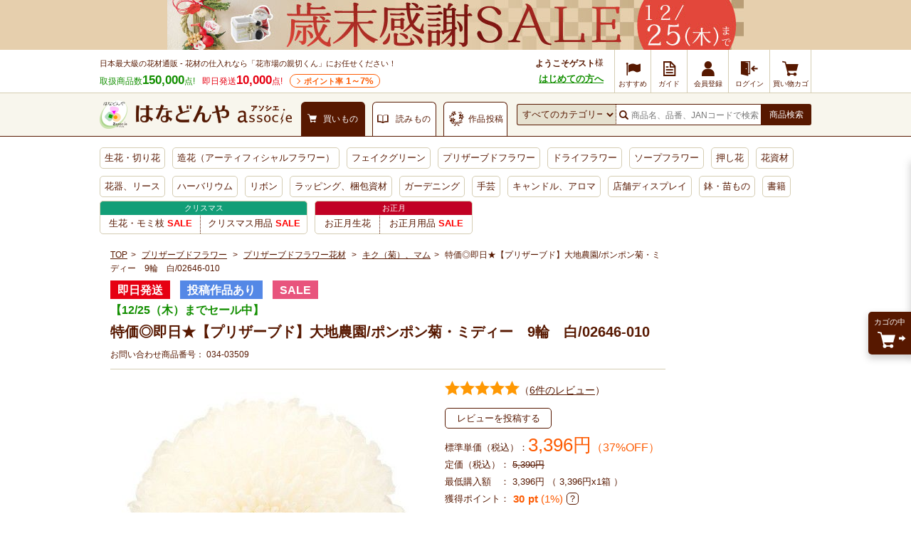

--- FILE ---
content_type: text/html; charset=UTF-8
request_url: https://www.hanadonya.com/product/034-03509.html
body_size: 25483
content:
<!doctype html>
<html lang="ja">
<head>
  <meta charset="UTF-8">
        <meta name="robots" content="index,follow">
      <meta http-equiv="X-UA-Compatible" content="IE=Edge">
  <title>特価◎即日★【プリザーブド】大地農園/ポンポン菊・ミディー　9輪　白/02646-010 - 花材通販はなどんやアソシエ</title>
      <meta name="description" content="特価◎即日★【プリザーブド】大地農園/ポンポン菊・ミディー　9輪　白/02646-010の購入は花材通販はなどんやアソシエで。商品写真、特徴、口コミやフラワーアレンジ作品なども確認できます。">
        <meta name="keywords" content="プリザーブドフラワー,プリザーブドフラワー花材,キク（菊）、マム">
            
    <meta property="og:title" content="特価◎即日★【プリザーブド】大地農園/ポンポン菊・ミディー　9輪　白/02646-010 - 花材通販はなどんやアソシエ">
  <meta property="og:site_name" content="花材通販はなどんやアソシエ">
  <meta property="og:url" content="https://www.hanadonya.com/product/034-03509.html">
      <meta property="og:description" content="特価◎即日★【プリザーブド】大地農園/ポンポン菊・ミディー　9輪　白/02646-010の購入は花材通販はなどんやアソシエで。商品写真、特徴、口コミやフラワーアレンジ作品なども確認できます。">
    <meta property="og:type" content="product">
      <meta property="og:image" content="https://static-hanadonya.s3.amazonaws.com/upload/save_image/0/3/034-03509_m.jpg">
    <meta name="twitter:card" content="summary_large_image">
                                
  <link rel="canonical" href="https://www.hanadonya.com/product/034-03509.html">
      <link rel="alternate" type="application/rss+xml" title="RSS" href="https://www.hanadonya.com/rss/">
  <link rel="shortcut icon" href="//static-hanadonya.s3.amazonaws.com/user_data/packages/default/img/common/favicon.ico">
  <link rel="icon" type="image/vnd.microsoft.icon" href="//static-hanadonya.s3.amazonaws.com/user_data/packages/default/img/common/favicon.ico">
  <link rel="stylesheet" href="//static-hanadonya.s3.amazonaws.com/user_data/packages/default/css/all.css?202507011600">
  <link rel="stylesheet" href="//static-hanadonya.s3.amazonaws.com/user_data/packages/default/css/add.css?20250826">
  <link rel="stylesheet" href="//static-hanadonya.s3.amazonaws.com/user_data/packages/default/icon/add/css/fontello.css?20250207">
  <script src="//static-hanadonya.s3.amazonaws.com/js/jquery.min.js"></script>
  <script src="//static-hanadonya.s3.amazonaws.com/js/site.js?202003131500"></script>
  <script src="//static-hanadonya.s3.amazonaws.com/user_data/packages/default/js/main.min.js"></script>
  <script async src="//static-hanadonya.s3.amazonaws.com/js/jquery.slider.min.js"></script>
    <link rel="stylesheet" href="//static-hanadonya.s3.amazonaws.com/user_data/packages/default/js/swiper/swiper-bundle.min.css"/>
  <script src="//static-hanadonya.s3.amazonaws.com/user_data/packages/default/js/swiper/swiper-bundle.min.js"></script>
      <script>//<![CDATA[
      classCategories = {"__unselected":{"__unselected":{"name":"\u9078\u629e\u3057\u3066\u304f\u3060\u3055\u3044","product_class_id":"44490","product_type":"1"}},"__unselected2":{"#":{"classcategory_id2":"","name":"\u9078\u629e\u3057\u3066\u304f\u3060\u3055\u3044"},"#0":{"classcategory_id2":"0","name":"","stock_find":true,"price01":"5,390","price02":"3,396","point":"0","product_code":"034-03509","product_class_id":"44490","product_type":"1","member_flg":null}},"member_flg":"not_login"};function lnOnLoad(){fnSetClassCategories(document.form1, ""); }
            $(function () {
        lnOnLoad();
      });
            //]]></script>
                                  <link rel='stylesheet' type='text/css' href='/plugin/RssFeedBlock/style_pc.css' />
                                                
<script>
window.dataLayer = window.dataLayer || [];
dataLayer.push({"device__spFlag" : 0});
</script>

<script>(function(w,d,s,l,i){w[l]=w[l]||[];w[l].push({'gtm.start':
new Date().getTime(),event:'gtm.js'});var f=d.getElementsByTagName(s)[0],
j=d.createElement(s),dl=l!='dataLayer'?'&l='+l:'';j.async=true;j.src=
'https://www.googletagmanager.com/gtm.js?id='+i+dl;f.parentNode.insertBefore(j,f);
})(window,document,'script','dataLayer','GTM-MBCX3L4');</script>

                <script type="text/javascript" src="//cdn.evgnet.com/beacon/jiyugaokaflowers/prod/scripts/evergage.min.js"></script>                            <!-- 全画面共通タグ -->
<script type='text/javascript'>
  (function() {
    var s = document.createElement('script');
    s.type = 'text/javascript';
    s.async = true;
    s.src = "https://bvr.ast.snva.jp/beaver.js?serial=4c82f527-01fc-498f-8116-3b59886f2494&reco_k=CPuc3wps9wh77&reco_sna_host=r5.snva.jp&reco_compatible=true";
    var x = document.getElementsByTagName('script')[0];
    window.recoConstructer = function (data) {
      window._sna_dam = window._sna_dam || [];
      if (window.__snahost != null) {
        window._sna_dam.push(['reco:snaHost', window.__snahost]);
      }
      window._sna_dam.push(["reco:recoConstructerArgs", data]);
    };
    window.apiSetCtr = function (item_code, tmpl, link, k) {
      if (window.__snahost != null) {
        window._sna_dam.push(['reco:snaHost', window.__snahost]);
      }
      window._sna_dam.push(["reco:apiSetCtrArgs", {
        itemCode: item_code,
        tmpl: tmpl,
        link: link.href
      }]);
    };
    x.parentNode.insertBefore(s, x);
  })();
  var _sna_dam = _sna_dam || [];
</script>


		                  <script type='text/javascript'>
    _sna_dam.push(['behaviorType', 1]);
        _sna_dam.push(['item', { 'code': '44490' }]);
  </script>
  <script type='text/javascript'>
    _sna_dam.push(['updateItem', {
        'attributes': {
        'name': '特価◎即日★【プリザーブド】大地農園/ポンポン菊・ミディー　9輪　白/02646-010',
        'url1': 'https://www.hanadonya.com/product/034-03509.html',
        'price1': '3396',
        'status': '1',
        'imageUrl1': 'https://static-hanadonya.s3.amazonaws.com/upload/save_image/0/3/034-03509_m.jpg',
        'category1': '178'
      },
      'code': '44490'
    }]);
  </script>




      
    <script>
const csvFileName = "sf-banner_20251205.csv";
</script></head>
<!-- ▼BODY部 スタート -->
<body>
			<!-- Google Tag Manager (noscript) -->
<noscript><iframe src="https://www.googletagmanager.com/ns.html?id=GTM-MBCX3L4"
height="0" width="0" style="display:none;visibility:hidden"></iframe></noscript>
<!-- End Google Tag Manager (noscript) -->		<div id="top" class="frame_outer">
			
				<header>
    <div class="headerfirst">
                    <div style="box-sizing: border-box;background: #E6CFAD;"><a id="kit903_20240920" style="display: block;display: flex;justify-content: center;align-items: flex-start;" href="https://www.hanadonya.com/campaign/yearendsale"><img src="//static-hanadonya.s3.amazonaws.com/user_data/img/banner/yearEndSale-2025-top-pc.jpg" alt="歳末セール"></a></div>
        
    <div class="headerfirst_inner">
      <div class="pageinfo">
        <p class="pageinfo_text">日本最大級の花材通販 - 花材の仕入れなら「花市場の親切くん」にお任せください！</p>
        <ul class="itemnumlist">
          <li class="itemnumlist_searvice">
            取扱商品数<em class="itemnumlist_emphasis">150,000</em>点!
          </li>
          <li class="itemnumlist_sameday">
            即日発送<em class="itemnumlist_emphasis">10,000</em>点!
          </li>
          <li class="itemnumlist_point"><a href="/guide/point">ポイント率<span> 1～7%</span></a></li>
                  </ul>
      </div>
                                                  <div class="naviarea">
  <div class="naviarea_dispname">
          <div class="naviarea_dispname_guest">
        <div class="naviarea_dispname__box">
          <div class="naviarea_dispname_name">ようこそゲスト</div>
          <div>様</div>
        </div>
        <div><a class="naviarea_dispname_toroku" href="/guide/first_visit">はじめての方へ</a></div>
      </div>
      </div>
  <nav>
    <ul class="subnavilist">
    	      <li class="subnavilist_item">
        <a href="https://www.hanadonya.com/campaign" class="iconmenu iconmenu--50">
          <i class="icon-flag iconmenu_icon"></i>
          <div class="iconmenu_text">おすすめ</div>
        </a>
      </li>
      <li class="subnavilist_item js_disp_parent">
        <a href="https://www.hanadonya.com/guide/guide" class="iconmenu iconmenu--50">
          <i class="icon_guide iconmenu_icon"></i>
          <div class="iconmenu_text">ガイド</div>
        </a>
        <ul class="sitenavichild js_disp_child">
          <li class="sitenavichild_list"><a href="https://www.hanadonya.com/guide/greeting">ごあいさつ</a></li>
          <li class="sitenavichild_list"><a href="https://www.hanadonya.com/guide/first_visit">はじめての方へ</a></li>
          <li class="sitenavichild_list"><a href="https://www.hanadonya.com/guide/aboutus">わたしたちについて</a></li>
          <li class="sitenavichild_list"><a href="https://www.hanadonya.com/guide/guide">ご利用ガイド</a></li>
          <li class="sitenavichild_list"><a href="https://www.hanadonya.com/guide/quality_standard">お花の品質基準</a></li>
          <li class="sitenavichild_list"><a href="https://www.hanadonya.com/guide/howto">お花の水揚げ方法</a></li>
          <li class="sitenavichild_list"><a href="https://www.hanadonya.com/guide/faq">よくある質問</a></li>
          <li class="sitenavichild_list"><a href="https://www.hanadonya.com/guide/contact">お問い合わせ</a></li>
          <li class="sitenavichild_list"><a href="https://www.hanadonya.com/review/hanaphoto.php">花フォトを見る</a></li>
        </ul>
      </li>
              <li class="subnavilist_item">
          <a href="https://www.hanadonya.com/entry/index.php" class="iconmenu">
            <i class="icon_customer iconmenu_icon"></i>
            <div class="iconmenu_text">会員登録</div>
          </a>
        </li>
        <li class="subnavilist_item">
          <a href="https://www.hanadonya.com/mypage/login.php" class="iconmenu">
            <i class="icon_login iconmenu_icon"></i>
            <div class="iconmenu_text">ログイン</div>
          </a>
        </li>
            <li class="subnavilist_item">
        <a href="https://www.hanadonya.com/cart/index.php" class="iconmenu">
          <i class="icon_cart iconmenu_icon"></i>
          <div class="iconmenu_text">買い物カゴ</div>
        </a>
      </li>
    </ul>
  </nav>
</div>
                                    </div>
  </div>
  <div class="headersecond">
    <div class="headersecond_inner">
      <div class="headerlogo">
        
<a href="https://www.hanadonya.com/">
<img src="//static-hanadonya.s3.amazonaws.com/user_data/packages/default/img/common/logo.png" alt="はなどんやアソシエ">
</a>

      </div>
      <ul class="contenttab">
                  <li class="contenttab_tab active">
            <div class="tabtext">
              <i class="icon_cart tabtext_icon"></i>
              <div class="tabtext_text">買いもの</div>
            </div>
          </li>
          <li class="contenttab_tab">
            <a href="/magazine" class="tabtext">
              <i class="icon_book tabtext_icon"></i>
              <div class="tabtext_text">読みもの</div>
            </a>
          </li>
          <li class="contenttab_tab">
                          <a href="https://www.fla-co.com/" class="tabtext">
                          <i class="icon-wreath tabtext_icon"></i>
              <div class="tabtext_text">作品投稿</div>
            </a>
          </li>
              </ul>
            <form name="search_form" method="get" action="/catalogsearch/result/">
              <div class="headersearch">
          <select name="cat"></select>
          <div class="headersearch_inputarea">
            <i class="icon_search"></i>
                        <input type="text" title="検索" name="q" maxlength="50" value="" id="search" placeholder="商品名、品番、JANコードで検索" autocomplete="off" class="headersearch_inputarea_input">
                                    <input type="hidden" name="searchbox" value="1" />
          </div>
          <button type="submit" id="search-submit" class="headersearch_btn">商品検索</button>
                    <script type="text/javascript">
            document.write(unescape("%3Cscript src='"+(("https:"==document.location.protocol)?"https:":"http:")+"//hanadonya2-f-s.snva.jp/js/naviplus_suggestitem_view.js' type='text/javascript' charset='UTF-8' %3E%3C/script%3E")); document.write(unescape("%3Cscript src='"+(("https:"==document.location.protocol)?"https:":"http:")+"//hanadonya2-f-s.snva.jp/js/naviplus_suggest.js' type='text/javascript' charset='UTF-8' %3E%3C/script%3E")); document.write(unescape("%3Clink src='"+(("https:"==document.location.protocol)?"https:":"http:")+"//hanadonya2-f-s.snva.jp/css/naviplus_suggest.css' type='text/css' rel='stylesheet' %3E%3C/link%3E"));
          </script>
          <script type="text/javascript">
            NPSuggest.bind({
              server: "hanadonya2-f-s.snva.jp",
              accountID: "hanadonya2",
              inputAreaID: "search",
              submitBtnID: "search-submit",
              categoryAreaID: "cat-select-box",
              suggestAreaClass: "headersearch_suggest_keyword",
              itemListClass: "headersearch_suggest_item",
              maxSuggest: 6,
              matchMode: "partial",
              groupByCategory: false,
              alwaysOnTop: false,
              recommendItemEnabled: "off",
              recommendItemAreaTitle: "Recommend Items",
              recommendItemAreaPosition: "bottom",
              recommendItemSort: "price",
              historyEnabled: "on"
            }); </script>
        </div>
      </form>
    </div>
  </div>
  <nav>
  <ul class="globalnavilist">
    <li class="globalnavilist_item" data-gnc="3"><a href="/flowers.html" class="globalnavilist_item_link">生花・切り花</a></li>
    <li class="globalnavilist_item" data-gnc="655"><a href="/artificial.html" class="globalnavilist_item_link">造花（アーティフィシャルフラワー）</a></li>
    <li class="globalnavilist_item" data-gnc="703"><a href="/artificial/703.html" class="globalnavilist_item_link">フェイクグリーン</a></li>
    <li class="globalnavilist_item" data-gnc="178"><a href="/preserved.html" class="globalnavilist_item_link">プリザーブドフラワー</a></li>
    <li class="globalnavilist_item" data-gnc="10203"><a href="/dryflower.html" class="globalnavilist_item_link">ドライフラワー</a></li>
    <li class="globalnavilist_item" data-gnc="3440"><a href="/preserved/3440.html" class="globalnavilist_item_link">ソープフラワー</a></li>
    <li class="globalnavilist_item" data-gnc="11005"><a href="/dryflower/11005.html" class="globalnavilist_item_link">押し花</a></li>
    <li class="globalnavilist_item" data-gnc="348"><a href="/material.html" class="globalnavilist_item_link">花資材</a></li>
    <li class="globalnavilist_item" data-gnc="10781"><a href="/flowervase-wreath.html" class="globalnavilist_item_link">花器、リース</a></li>
    <li class="globalnavilist_item" data-gnc="11060"><a href="/herbarium.html" class="globalnavilist_item_link">ハーバリウム</a></li>
    <li class="globalnavilist_item" data-gnc="1654"><a href="/ribbon.html" class="globalnavilist_item_link">リボン</a></li>
    <li class="globalnavilist_item" data-gnc="10555"><a href="/wrapping.html" class="globalnavilist_item_link">ラッピング、梱包資材</a></li>
    <li class="globalnavilist_item" data-gnc="2894"><a href="/garden.html" class="globalnavilist_item_link">ガーデニング</a></li>
    <li class="globalnavilist_item" data-gnc="3452"><a href="/handmade.html" class="globalnavilist_item_link">手芸</a></li>
    <li class="globalnavilist_item" data-gnc="10658"><a href="/aroma-candle.html" class="globalnavilist_item_link">キャンドル、アロマ</a></li>
    <li class="globalnavilist_item" data-gnc="2977"><a href="/interior.html" class="globalnavilist_item_link">店舗ディスプレイ</a></li>
    <li class="globalnavilist_item" data-gnc="174"><a href="/flowers/174.html" class="globalnavilist_item_link">鉢・苗もの</a></li>
    <li class="globalnavilist_item" data-gnc="10749"><a href="/book-ticket.html" class="globalnavilist_item_link">書籍</a></li>
    
        
    
    <!-- <li class="globalnavilist_item globalnavilist__campaign"><span class="globalnavilist__campaigntitle" style="background: #ee7728;width: 195px;">ハロウィン</span><a class="globalnavilist_item_link globalnavilist__campaignlink" href="/flowers/158/160.html"style="width: 75px;border-radius: 0 0 0 4px;">カボチャ <span style="color: red;font-weight: bold;">SALE</span></a><a class="globalnavilist_item_link globalnavilist__campaignlink" href="/campaign/halloween_material" style="width: 120px;border-radius: 0 0 4px 0;">ハロウィン用品 <span style="color: red;font-weight: bold;">SALE</span></a></li> -->

    <li class="globalnavilist_item globalnavilist__campaign"><span class="globalnavilist__campaigntitle" style="background: #129e77;width: 290px;">クリスマス</span><a class="globalnavilist_item_link globalnavilist__campaignlink" style="width:140px;border-radius: 0 0 0 4px;" href="/campaign/xmas_flowers">生花・モミ枝 <span style="color: red;font-weight: bold;">SALE</span></a><a style="width:150px;border-radius: 0 0 4px 0" class="globalnavilist_item_link globalnavilist__campaignlink" href="/campaign/xmas_material">クリスマス用品 <span style="color: red;font-weight: bold;">SALE</span></a></li>
    <li class="globalnavilist_item globalnavilist__campaign"><span class="globalnavilist__campaigntitle" style="background: #c10124;width: 220px;">お正月</span><a class="globalnavilist_item_link globalnavilist__campaignlink" style="width:90px;border-radius: 0 0 0 4px;" href="https://www.hanadonya.com/campaign/newyear_flowers">お正月生花</a><a class="globalnavilist_item_link globalnavilist__campaignlink" style="width:130px;border-radius: 0 0 4px 0" href="/campaign/newyear_material">お正月用品 <span style="color: red;font-weight: bold;">SALE</span></a></li>

    
      </ul>
</nav></header>	
	<main id="container">
							<div id="topcolumn">
																								<div id="IS-recommend-item-4"></div>																									<div id="IS-recommend-common-2"></div>																</div>
				
				<div id="maincolumn_wrapper">

									
						<div
															id="two_maincolumn_left"
													class="main_column"
			>
																										  <section class="panwrap u-mb-10">
    <nav id="pan">
  <ol>
    <li><a href="https://www.hanadonya.com/">TOP</a></li>
                                                                    <li data-panc="178">
              <a href="/preserved.html">プリザーブドフラワー</a>
            </li>
                                                                <li data-panc="10163">
              <a href="/preserved/10163.html">プリザーブドフラワー花材</a>
            </li>
                                                                <li data-panc="10166"><a href="/preserved/10163/10166.html">キク（菊）、マム</a></li>
                                                <li data-panc="detail">特価◎即日★【プリザーブド】大地農園/ポンポン菊・ミディー　9輪　白/02646-010</li>
                              </ol>
</nav>


  


<script type="application/ld+json">
  {
    "@context": "http://schema.org/"
    , "@type": "BreadcrumbList"
    , "itemListElement": [
      {
        "@type": "ListItem"
        , "position": 1
        , "item": {
          "@id": "https://www.hanadonya.com/"
           , "name": "TOP"
        }
      }
                              ,
          {
            "@type": "ListItem"
            , "position": 2            , "item": {
              "@id": "https://www.hanadonya.com/preserved.html"
              , "name": "プリザーブドフラワー"
            }
          }
                  ,
          {
            "@type": "ListItem"
            , "position": 3            , "item": {
              "@id": "https://www.hanadonya.com/preserved/10163.html"
              , "name": "プリザーブドフラワー花材"
            }
          }
                  ,
          {
            "@type": "ListItem"
            , "position": 4            , "item": {
              "@id": "https://www.hanadonya.com/preserved/10163/10166.html"
              , "name": "キク（菊）、マム"
            }
          }
                                  ,
          {
            "@type": "ListItem"
            , "position": 5
            , "item": {
              "@id": "https://www.hanadonya.com/product/034-03509.html"
              , "name": "特価◎即日★【プリザーブド】大地農園/ポンポン菊・ミディー　9輪　白/02646-010"
            }
          }
                        ]
  }
</script>

  </section>
															
						<link rel="stylesheet" href="//static-hanadonya.s3.amazonaws.com/js/remodal/remodal.css">
<link rel="stylesheet" href="//static-hanadonya.s3.amazonaws.com/js/remodal/remodal-default-theme.css">
<script type="text/javascript" src="//static-hanadonya.s3.amazonaws.com/js/remodal/remodal.min.js"></script>

<style>
.freecomment a {color: #138f01;font-weight: bold;text-decoration: underline;font-size: 130%;display: inline-block;margin-bottom: 12px;}
.cashless2{margin: 8px 0;}
.cashless2 a:hover{opacity:0.8;}
.cashless2 a span{display: inline-block;background: #E61218;color: #fff;font-size: 11px;font-weight: bold;padding: 2px 6px;border-radius: 3px;}
.cashless2 a span img{vertical-align: middle;}
.sbspa-body-container .sbspa-main-content-780 .sbspa-post-content .sbspa-post-list{display: -webkit-box;display:flex;-webkit-box-pack: start;justify-content: flex-start;}
.detail .cartarea_btnarea{width:165px;}
.vari_anchor{border: solid 1px #cccccc;padding: 7px 5px;position: relative;margin:15px 0 0 0;}
.vari_anchor a{display: block;}
.vari_anchor a img{display: block;}
.vari_anchor p{position: absolute;top: 24px;left: 60px;text-decoration: underline;}
.p-variation table {border-spacing: 0;border-collapse: separate;}
.comm_cat_desc a{text-decoration:underline;}
.loading{text-align: center;}
.ldhide{display: none;}
.rma_imgwrap{display: flex;justify-content: center;align-items: center;width: 100%;}
.rma_imgwrap img{width: 100%;height: auto: max-width: 150px;}
.comm_cat_desc a{color: #138f01;}
.tags_section{border-bottom:1px solid #d5cdb3;padding: 0 0 30px;}
.tags_section ul{display: flex;flex-wrap:wrap;}
.tags_section ul li a{font-size:14px;padding:10px;display: inline-block;}
.detail .size dt{display: inline-block;font-weight: normal;}
.detail .c-detail-main .size dd{display: inline-block;font-weight: bold;}
.detail .comment3{margin:0 0 6px;}
.detail .comment3 dt{display: inline-block;}
.detail .comment3 dd{display: inline-block;font-weight: bold;}
.detail .comment3 dd a{text-decoration: underline;}
main .p-rtoaster-history{padding-top:5px;}
.d_link_btn01{margin:10px 0;}
.d_link_btn01 a{padding: 10px 0;border-radius: 5px;background: #138f01;color: #ffffff;display: block;text-align: center;font-size: 14px;letter-spacing: 1px;font-weight:bold;}
.d_link_btn01 a:hover{text-decoration: none;opacity: 0.8;}

.detail .cartarea{
  gap:10px;
  justify-content: space-around;
}
.cartarea .yotei{
  color: #E61218;
  flex: 1;
  min-width: 0;
  word-wrap: break-word;
  overflow-wrap: break-word;
  text-align: center;
  line-height: 1.2;
}
.cartarea .yotei .yotei__label {
    font-size: 11px;
    display: block;
    margin-bottom: 2px;
    color: #666;
}
.cartarea .yotei .yotei__date {
    font-size: 16px;
    font-weight: bold;
    color: #d32f2f;
}
.cartarea .cartarea_btnarea{
  flex-shrink: 0;
}
.cartarea [class*="favorite_"]{
  flex-shrink: 0;
}

</style>


<style>
/* styleで一旦非表示にしてからjsで表示にする */
.js-price_small,
.js-price_normal,
.js-price_volume {
  display: none;
}
</style>

  
<div class="detail" id="undercolumn">
    <form name="form1" id="form1" method="post" action="?">
      <input type="hidden" name="transactionid" value="d5f56dd0f8de764ad6bb3640a2bc07325e603eaa">
    <input type="hidden" name="mode" value="cart">
    <input type="hidden" name="product_id" value="44490">
    <input type="hidden" name="product_class_id" value="44490" id="product_class_id">
    <input type="hidden" name="favorite_product_id" value="">
        <input type="hidden" name="sort_key" value="disp_date" />
    
            
            
    <div class="c-detail-head">

                        <div class="iconarea">
                <div class="icon3 icon3_color2">即日発送</div>
                        <div class="icon3 icon3_color1">投稿作品あり</div>
                        <div class="icon3 icon3_color0">SALE</div>
              </div>

            <p class="caption">【12/25（木）までセール中】</p>

      <h1 class="c-detail-head__title">特価◎即日★【プリザーブド】大地農園/ポンポン菊・ミディー　9輪　白/02646-010</h1>

      <div class="c-detail-head__code">
        お問い合わせ商品番号：
        <span id="product_code_default">
                    034-03509
                  </span><span id="product_code_dynamic"></span>

      </div>
    </div>

                        <div class="c-detail-main js-meas-detail" data-ptype="3"data-ccode="04"data-cbkbn="1"data-zknr="1"data-zknrshire="z"><div class="c-detail-main__left"><div class="photoarea swiper main-swiper"><ul class="p-main-list swiper-wrapper"><li class="swiper-slide"><a href="//static-hanadonya.s3.amazonaws.com/upload/save_image/0/3/034-03509.jpg" class="expansion" target="_blank"><img src="//static-hanadonya.s3.amazonaws.com/upload/save_image/0/3/034-03509.jpg" alt="特価◎即日★【プリザーブド】大地農園/ポンポン菊・ミディー　9輪　白/02646-010"></a></li></ul><div class="swiper-pagination"></div><div class="swiper-button-prev"></div><div class="swiper-button-next"></div></div><p class="c-note u-mt-5 u-mb-5">画像をクリックすると拡大します。</p><div class="swiper u-mb-20" style="visibility: hidden;"><div class="swiper-container thumbs-swiper"><ul class="swiper-wrapper"><li class="swiper-slide"><img src="//static-hanadonya.s3.amazonaws.com/upload/save_image/0/3/034-03509_m.jpg" alt="特価◎即日★【プリザーブド】大地農園/ポンポン菊・ミディー　9輪　白/02646-010"></li></ul></div><div class="swiper-button-prev thumbs-prev"></div><div class="swiper-button-next thumbs-next"></div></div><h3 class="c-block-title">商品概要・説明</h3><dl class="comment3"><dt>ブランド：</dt><dd><a class="js-meas-brandname" data-brand="大地農園" href="https://www.hanadonya.com/catalogsearch/result/?filter_4%5B0%5D=大地農園">大地農園</a></dd></dl><dl class="size"><dt>サイズ：</dt><dd>約φ3〜4cm</dd></dl><div class="relationlink"><a href="https://www.hanadonya.com/product/178-00111.html">{1輪販売}</a></div><div class="maincomment">○ほんのり色づいたやさしいカラーのポンポン菊です<br>○花のステム(茎)部分を持ってお取り扱い下さい<br><br>原産国:日本<br>大地農園こだわりのプリザーブドです。色や手触りから最適な加工条件を導き出す、国産製。検品はひとつひとつ人の目と人の手で。心を込めて丁寧に梱包し、発送されています。</div><div class="comm_cat_desc">
      <p class="u-p-10 u-mb-15 item_notice">
      ・プリザーブドフラワーは染料の染みや漏れが発生する場合があります。ご使用時も色移りにご注意ください。<br>
      ・自然素材につき色の吸い上げや着色には個体差があり、入荷により色目やサイズが多少異なる場合があります。<br>
      ・商品により個体差がありますが、プリザーブド薬液独特のにおいが強く感じられる場合があります。<br>
      ・亀裂や欠け等に関しましては、必要に応じて修復してご利用ください。<br>
      ・プリザーブドの湿気対策はこちら<br>
      <a href="/magazine/knowledge/26344.html">https://www.hanadonya.com/magazine/knowledge/26344.html</a>
    </p>
  
  </div><div class="relationbtn"><div class="m-btnwrap"><a href="https://www.hanadonya.com/guide/proparty" class="relationbtn_btn">商品特性・材質について</a></div></div></div><div class="c-detail-main__right"><div class="ratearea"><div class="ratearea_rate"><div class="c-rate"><div class="c-rate__yellow" style="width: 96.8%"></div><div class="c-rate__white"></div></div></div><a href="#review_top" class="ratearea_num">（<span>6件のレビュー</span>）</a></div><div class="p-review-btn__mini"><a href="https://www.hanadonya.com/mypage/login.php?jump=detail&amp;p=44490&amp;a=review_write" class="c-send-btn">レビューを投稿する</a></div><div class="pricearea"><div class="pricearea_unit_price"><div class="js-price_volume">ボリューム単価（税込）：</div><div class="js-price_normal">標準単価（税込）：</div>
                                      <div class="js-price_volume">
                <div class="pricearea_price">
                  <span id="price_volume" data-tax="10">3,396</span>円

                                                        <div class="pricearea_price_discount">（37%OFF）</div>
                                  </div>
              </div>
            
                        <div class="js-price_normal">
              <div class="pricearea_price">
                <span id="price02_default" data-tax="10">3,396</span><span id="price02_dynamic"></span>円
                                                  <div class="pricearea_price_discount">（37%OFF）</div>
                              </div>
            </div>
          </div>
                                <div class="u-mt-5">
              定価（税込）：
              <s>
                <span id="price01_default">5,390</span><span id="price01_dynamic"></span>円
              </s>
            </div>
                    
                      <div class="minorderprice u-mt-5">
              <span>最低購入額　：</span>
              <span id="minOrderPrice"></span>
              <span>
                                                    （
                      3,396円x1箱
                    ）
                              </span>
            </div>
            <script>
              let minOrderPrice = document.querySelector("#minOrderPrice");
                              let minOrderPriceValue = 3396 * 1;
                            minOrderPriceValue = minOrderPriceValue.toLocaleString();
              minOrderPrice.textContent = minOrderPriceValue + "円";
            </script>
          
        </div>
        
                <div class="c-flex-start--center u-mt-5 u-mb-15">
          獲得ポイント：<span class="detail_pointbox"><span class="fwb"><span class="point u-m0-5">30</span>pt</span><span class="point"> (1%)</span></span>

          <div class="point-info">
            <div class="c-tips--question" data-tooltip="js-point-tooltip"></div>
            <div class="c-tooltip--bottom" id="js-point-tooltip">
              <ul>
                <li>
                  ・ランクによってポイント獲得率が変わります。
                  <br>
                  ダイヤモンド：7%
                  <br>
                  プラチナ：6%
                  <br>
                  ゴールド：5%
                  <br>
                  シルバー：4%
                  <br>
                  ブロンズ：3%
                  <br>
                  レギュラー：2%
                  <br>
                  ランクなし：1%
                </li>
                <li>
                  ・獲得ポイントは税抜き価格から算出しています。
                  <br>
                  ポイントについて詳細は<a href="https://www.hanadonya.com/guide/point">こちら</a>
                </li>
              </ul>
            </div>
          </div>
        </div>
        
                                                                  <div class="unitprice">
            <p class="unitprice__txt">この商品は、販売単位によって単価が異なります。</p>
            <table class="unitprice__table">
              <tr>
                <th>販売単位</th>
                <th>単価</th>
              </tr>

                            
                            <tr>
                <td>
                  標準（1箱以上、1箱単位）
                </td>
                <td class="alignR">
                  3,396円
                </td>
              </tr>

                                            <tr>
                  <td>
                    ボリューム（5箱以上、1箱単位）
                  </td>
                  <td class="alignR">
                    3,396円
                  </td>
                </tr>
                          </table>
          </div>
                
                                        <div class="cartarea disabled">
                                    <div class="cartarea_selectarea">
                <label for="quantity">
                  <select id="quantity" name="quantity" title="購入数">
                                                                                  <option value="1" selected="selected">1</option>
<option value="2">2</option>
<option value="3">3</option>
<option value="4">4</option>
<option value="5">5</option>
<option value="6">6</option>
<option value="7">7</option>
<option value="8">8</option>
<option value="9">9</option>
<option value="10">10</option>
<option value="11">11</option>
<option value="12">12</option>
<option value="13">13</option>
<option value="14">14</option>
<option value="15">15</option>
<option value="16">16</option>
<option value="17">17</option>
<option value="18">18</option>
<option value="19">19</option>
<option value="20">20</option>
<option value="21">21</option>
<option value="22">22</option>
<option value="23">23</option>
<option value="24">24</option>
<option value="25">25</option>
<option value="26">26</option>
<option value="27">27</option>
<option value="28">28</option>
<option value="29">29</option>
<option value="30">30</option>
<option value="31">31</option>
<option value="32">32</option>
<option value="33">33</option>
<option value="34">34</option>
<option value="35">35</option>
<option value="36">36</option>
<option value="37">37</option>
<option value="38">38</option>
<option value="39">39</option>
<option value="40">40</option>
<option value="41">41</option>
<option value="42">42</option>
<option value="43">43</option>
<option value="44">44</option>
<option value="45">45</option>
<option value="46">46</option>
<option value="47">47</option>
<option value="48">48</option>
<option value="49">49</option>
<option value="50">50</option>

                                                          </select>
                </label>
                <div class="cartarea_selectarea_unit">箱</div>
              </div>

              <div class="cartarea_btnarea">
                <div class="m-btnwrap">
                  <a href="javascript:void(0);" onclick="fnCheckClassCategories('#ffe8e8', 'form1'); return false;" class="cartarea_btnarea_btn js-getter-current-position">
                    カゴに入れる
                  </a>
                </div>
              </div>
                      
                    <div class="favorite_44490">
                                        <a href="https://www.hanadonya.com/mypage/login.php?jump=favorite&amp;p=44490" id="add_favorite_product" class="favoritebtn">
                <span>お気に入り</span>
              </a>
                      </div>

                                
                      <script type="text/javascript" src="//static-hanadonya.s3.amazonaws.com/js/jquery.tipsy.js"></script>
            <script type="text/javascript">
              $('#add_favorite_product, #add_rearrival_product').tipsy({gravity: $.fn.tipsy.autoNS, fallback: 'ログインが必要です', fade: true });
            </script>
                            </div>

        <h3 class="c-block-title">送料・お届け日について</h3>
        <div class="deliv_info__search">
          <span>〒</span>
          <input type="text" name="zip_code" class="deliv_info__input js-deliv_info" value="1000000">
          <div class="deliv_info__searchaddress">
            <p class="js-deliv_address"><span class="deliv_info__address u-fwb u-fz-13px">東京都千代田区</span>にお届けの場合</p>
            <p class="js-deliv_address_error" style="display:none;"><span class="deliv_info__address">この郵便番号は存在しません</span></p>
          </div>
        </div>

        <table class="spec">
                    <tr>
                                                <th>
                              資材送料
                          </th>
            <td>
              <div class="deliv_info__fee">
                <span class="u-fwb u-fz-13px">
                  <span class="js-deliv_fee">
                                                              660円
                                                          </span>
                </span>
                <span class="js-deliv_fee_comment deliv_info__feecomment point u-fwb" ><span>5,500</span>円以上で送料無料！</span>
                <p class="js-deliv_add_comment"></p>
              </div>
            </td>
          </tr>
                                        
                                <tr>
              <th class="th_deliv">
                                  お届け日
                              </th>
              <td>
                                                      <div class="iconarea">
                      <div class="iconarea_icon">即日発送</div>
                    </div>
                    <span class="js-deliv_start_date u-fwb u-fz-13px">12/9(火)</span>
                    <p class="js-deliv_switch_time">※<span>15時</span>までにご注文（日祝除く）</p>
                                  
                              </td>
            </tr>
                    
                                <tr>
              <th>在庫</th>
              <td>
                                1箱
                
                                                  <ul class="infolist">
                    <li>
                      <div class="infolist_btn" data-tooltip="js-stock_tooltip">
                        在庫数以上は取寄せ受付
                      </div>
                      <div class="tooltip" id="js-stock_tooltip">
                        <dl class="tooltip_inner">
                          <dt class="tooltip_inner_title">この商品は在庫数を上回るご注文が可能です</dt>
                          <dd class="tooltip_inner_text">
                            必要数をカートに入れてご注文いただければ不足分を取寄せ手配致します。<span class="c-attention">納期はカート・レジ画面にてご確認ください。</span><br><br>
                            例）在庫数2箱の商品を3箱ご注文いただいた場合は、不足分1箱を取寄せして3箱まとまってからのお届けとなります<br><br>
                            ※不足分は取寄せ品となりますので、欠品の際はメールにてご連絡させていただきます<br>
                            ※注文上限数を超えるご注文は出来ません
                          </dd>
                        </dl>
                      </div>
                    </li>
                  </ul>
                              </td>
            </tr>
          
                    
        </table>

        <div class="actionbtnarea">
          <div class="m-btnwrap">
                                                                        <a href="javascript:void(0);" onclick="fnFormModeSubmitForContact('form_product_contact', '', {
                'products_name': '034-03509「特価◎即日★【プリザーブド】大地農園/ポンポン菊・ミディー　9輪　白/02646-010」'
                , 'products_url': 'https://www.hanadonya.com/product/034-03509.html'
                , 'products_code': '034-03509'
                }); return false;" class="contactbtn">
                                          この商品について問い合わせる
            </a>
          </div>
        </div>

                <div class="share_btnarea">
          <button type="button" class="js-share_modal btn_share">
            <img src="//static-hanadonya.s3.amazonaws.com/user_data/img/common/icon_share.png" alt="シェア" width="18" height="18">
            シェア
          </button>
        </div>

        <div class="remodal" id="modal_share" data-remodal-options="modifier: detail">
          <button data-remodal-action="close" class="remodal-close"></button>
          <ul class="sns_sharebox">
            <li><a class="sns_share sns_share_LINE" href="http://line.me/R/msg/text/?%E7%89%B9%E4%BE%A1%E2%97%8E%E5%8D%B3%E6%97%A5%E2%98%85%E3%80%90%E3%83%97%E3%83%AA%E3%82%B6%E3%83%BC%E3%83%96%E3%83%89%E3%80%91%E5%A4%A7%E5%9C%B0%E8%BE%B2%E5%9C%92%2F%E3%83%9D%E3%83%B3%E3%83%9D%E3%83%B3%E8%8F%8A%E3%83%BB%E3%83%9F%E3%83%87%E3%82%A3%E3%83%BC%E3%80%809%E8%BC%AA%E3%80%80%E7%99%BD%2F02646-010 https://www.hanadonya.com/product/034-03509.html" target="_blank"><img src="//static-hanadonya.s3.amazonaws.com/user_data/img/common/icon_line.png" alt="LINEでシェア" width="30" height="30"></a></li>
            <li><a class="sns_share sns_share_FB" href="https://www.facebook.com/sharer/sharer.php?u=https://www.hanadonya.com/product/034-03509.html&amp;t=%E7%89%B9%E4%BE%A1%E2%97%8E%E5%8D%B3%E6%97%A5%E2%98%85%E3%80%90%E3%83%97%E3%83%AA%E3%82%B6%E3%83%BC%E3%83%96%E3%83%89%E3%80%91%E5%A4%A7%E5%9C%B0%E8%BE%B2%E5%9C%92%2F%E3%83%9D%E3%83%B3%E3%83%9D%E3%83%B3%E8%8F%8A%E3%83%BB%E3%83%9F%E3%83%87%E3%82%A3%E3%83%BC%E3%80%809%E8%BC%AA%E3%80%80%E7%99%BD%2F02646-010" target="_blank"><img src="//static-hanadonya.s3.amazonaws.com/user_data/img/common/icon_fb.png" alt="facebookでシェア" width="30" height="30"></a></li>
            <li><a class="sns_share sns_share_twitter" href="http://twitter.com/share?url=https://www.hanadonya.com/product/034-03509.html" target="_blank"><img src="//static-hanadonya.s3.amazonaws.com/user_data/img/common/icon_x.png" alt="Xでシェア" width="30" height="30"></a></li>
          </ul>
          <button type="button" class="js-copy_btn btn_copy">
            <img src="//static-hanadonya.s3.amazonaws.com/user_data/img/common/icon_link.png" alt="リンク" width="16" height="16">
            URLをコピー
          </button>
        </div>
        
        
        
                        
      </div>
    </div>
  </form>

  
    <div id="flacoArea__record" class="flacoarea">
  <h3 class="c-block-title">スナップ写真</h3>
  <div class="swiper" id="flacoArea__record__swiper">
    <div class="swiper-wrapper" id="flacoArea__record__wrapper"></div>
    <div class="swiper-button-prev"></div>
    <div class="swiper-button-next"></div>
  </div>
  </div>
  <div id="flacoArea__posted" class="flacoarea">
  <h3 class="c-block-title">この商品を使った作品</h3>
  <div class="swiper" id="flacoArea__posted__swiper">
    <div class="swiper-wrapper" id="flacoArea__posted__wrapper"></div>
    <div class="swiper-button-prev"></div>
    <div class="swiper-button-next"></div>
  </div>
  <div style="display: none;" id="flacoArea__postedBtn" class="c-article-area__btn"><a class="c-next-btn" href="">このアイテムの投稿作品一覧へ</a></div>
  </div>
  
    <section id="related_maga_article_wrapper" style="display:none;" class="related_maga_article">
  <h3 class="c-block-title">関連記事</h3>
  <div class="swiper" id="related_maga_article__swiper">
    <div class="swiper-wrapper" id="related_maga_article__swiperwrap"></div>
    <div class="swiper-button-prev"></div>
    <div class="swiper-button-next"></div>
  </div>
  <div class="loading" id="loading"><img src="https://www.hanadonya.com/user_data/mdl_yfc_paymentapi/loading.gif"></div>
  </section>
  
                                  <section class="tags_section">
      <h3 class="c-block-title">タグ</h3>
      <ul>
                      <li><a href="https://www.hanadonya.com/catalogsearch/result/?filter_5%5B0%5D=歳末感謝SALE">#歳末感謝SALE</a></li>
                                    <li><a href="https://www.hanadonya.com/catalogsearch/result/?filter_3%5B0%5D=お正月">#お正月</a></li>
                              <li><a href="https://www.hanadonya.com/catalogsearch/result/?filter_3%5B0%5D=お供え">#お供え</a></li>
                              <li><a href="https://www.hanadonya.com/catalogsearch/result/?filter_3%5B0%5D=ブライダル">#ブライダル</a></li>
                                                                          </ul>
    </section>
    
      
  
      
  <div id="IS-recommend-item-1"></div>
  <div id="IS-recommend-item-2"></div>
  <div id="IS-recommend-item-3"></div>

        <section id="review_top" class="p-review c-block-outer">
              <div class="p-review__header">
                    <div>
            <div class="c-flex-between--center u-mb-5">
              <h2 class="u-fz-155p">お客様レビュー</h2>
              <div class="ratearea">
                                  <div class="ratearea_rate">
                    <div class="m-ratestar">
                      <div class="m-ratestar_yellow" style="width: 96.8%"></div>
                      <div class="m-ratestar_white"></div>
                    </div>
                  </div>
                              </div>
            </div>
            <p class="p-review-total">総評価：6件 / レビュー付き：4件</p>
          </div>
          
                                <ul class="p-review-sort">
                                                              <li>
                    <button type="button" class="is-active" disabled>投稿日順</button>
                  </li>
                                                                <li>
                    <button type="button" onclick="fnModeSubmit('sort', 'sort_key', 'satisfaction');">
                      満足度
                    </button>
                  </li>
                                                                <li>
                    <button type="button" onclick="fnModeSubmit('sort', 'sort_key', 'useful');">
                      役に立った順
                    </button>
                  </li>
                                          </ul>
                            </div>

                                  <div class="p-review-image">
            <div class="p-review-image__content-bgcolor">
              <h3 class="p-review-image__title">お客様投稿画像</h3>
              <div class="p-review-image__list">
                                  <a href="https://hanaphoto.hanadonya.com/photo/450x450/20120925040523/P1000389.JPG" class="expansion p-review-image__photo">
                    <img src="https://hanaphoto.hanadonya.com/photo/450x450/20120925040523/P1000389.JPG" class="" alt="ピンポンマムのミニ☆ミニアレンジ">
                  </a>
                              </div>
            </div>
          </div>
                
                                  <form name="evaluation_form" id="evaluation_form" method="post" action="/review/evaluation.php">
          <input type="hidden" name="transactionid" value="d5f56dd0f8de764ad6bb3640a2bc07325e603eaa">
          <input type="hidden" name="review_id" value="">
          <input type="hidden" name="evaluation" value="">
        </form>
        
        <ul id="js-review">
                      <li class="p-review-item js-accordion">

              <div class="p-review-item-head">
                <h3 class="p-review-item__title">
                  <a href="/review/detail.php?review_id=43546" class="u-tdu js-review-link">
                                                            和風モダンになる。
                                                          </a>
                </h3>

                <div class="u-mb-10">
                  <a href="/review/detail.php?review_id=43546"><span class="js-review-time">2022/01/24</span></a>
                                                                        <span class="p-review-item__name js-review-name">
                    のん さん
                  </span>
                                                                      </div>

                <div class="p-review-item-rate">
                  <div class="c-rate">
                    <div class="c-rate__yellow js-review-percent" style="width: 80%"></div>
                    <div class="c-rate__white"></div>
                  </div>
                </div>
              </div>

              <div class="c-flex-start">
                                                                        <a href="" class="expansion p-review-item-photo js-review-photo-link is-hide">
                    <img src="" class="js-review-photo" alt="レビュー写真">
                  </a>
                                                      
                <div class="p-review-item-text">
                  <p class="p-review-item__comment js-review-comment">ホワイトのマムは和風のアレンジに使い勝手が良いです。<br />
コロンとしたフォルムもかわいい♡</p>

                                                                                            <div id="js-review-evaluation43546" class="p-review-item-evaluation js-review-evaluation ">
                    このお花の評価は役に立ちましたか？&nbsp;
                    <button type="button" data-id="43546" data-evaluation="1" data-good-count="0" class="p-review-item-evaluation__btn js-evaluation-btn">はい</button>
                    /
                    <button type="button" data-id="43546" data-evaluation="0" data-good-count="0" class="p-review-item-evaluation__btn js-evaluation-btn">いいえ</button>
                  </div>

                                                                          <div id="js-review-count-box43546" class="u-fz-86p js-review-count-box is-hide">
                    （<span id="js-review-total43546" class="p-review-item__count js-review-total">0</span>人中<span id="js-review-good43546" class="p-review-item__count js-review-good">0</span>人がこのお花の評価が「役に立った」と言っています。）
                  </div>
                                  </div>
              </div>
            </li>
                      <li class="p-review-item js-accordion">

              <div class="p-review-item-head">
                <h3 class="p-review-item__title">
                  <a href="/review/detail.php?review_id=28777" class="u-tdu js-review-link">
                                                            まーるいポンポンマム
                                                          </a>
                </h3>

                <div class="u-mb-10">
                  <a href="/review/detail.php?review_id=28777"><span class="js-review-time">2020/10/03</span></a>
                                                                        <span class="p-review-item__name js-review-name">
                    ルナまま さん
                  </span>
                                                                      </div>

                <div class="p-review-item-rate">
                  <div class="c-rate">
                    <div class="c-rate__yellow js-review-percent" style="width: 100%"></div>
                    <div class="c-rate__white"></div>
                  </div>
                </div>
              </div>

              <div class="c-flex-start">
                                                                        <a href="" class="expansion p-review-item-photo js-review-photo-link is-hide">
                    <img src="" class="js-review-photo" alt="レビュー写真">
                  </a>
                                                      
                <div class="p-review-item-text">
                  <p class="p-review-item__comment js-review-comment">やっぱり、可愛い。清楚で上品なので、何のアレンジにも合います。</p>

                                                                                            <div id="js-review-evaluation28777" class="p-review-item-evaluation js-review-evaluation ">
                    このお花の評価は役に立ちましたか？&nbsp;
                    <button type="button" data-id="28777" data-evaluation="1" data-good-count="0" class="p-review-item-evaluation__btn js-evaluation-btn">はい</button>
                    /
                    <button type="button" data-id="28777" data-evaluation="0" data-good-count="0" class="p-review-item-evaluation__btn js-evaluation-btn">いいえ</button>
                  </div>

                                                                          <div id="js-review-count-box28777" class="u-fz-86p js-review-count-box is-hide">
                    （<span id="js-review-total28777" class="p-review-item__count js-review-total">0</span>人中<span id="js-review-good28777" class="p-review-item__count js-review-good">0</span>人がこのお花の評価が「役に立った」と言っています。）
                  </div>
                                  </div>
              </div>
            </li>
                      <li class="p-review-item js-accordion">

              <div class="p-review-item-head">
                <h3 class="p-review-item__title">
                  <a href="/review/detail.php?review_id=7026" class="u-tdu js-review-link">
                                                            四方見和風アレンジ
                                                          </a>
                </h3>

                <div class="u-mb-10">
                  <a href="/review/detail.php?review_id=7026"><span class="js-review-time">2014/12/11</span></a>
                                                                        <span class="p-review-item__name js-review-name">
                    海 さん
                  </span>
                                                                      </div>

                <div class="p-review-item-rate">
                  <div class="c-rate">
                    <div class="c-rate__yellow js-review-percent" style="width: 100%"></div>
                    <div class="c-rate__white"></div>
                  </div>
                </div>
              </div>

              <div class="c-flex-start">
                                                                        <a href="" class="expansion p-review-item-photo js-review-photo-link is-hide">
                    <img src="" class="js-review-photo" alt="レビュー写真">
                  </a>
                                                      
                <div class="p-review-item-text">
                  <p class="p-review-item__comment js-review-comment">形がしっかりしていてミニアレンジにはちょうど良い大きさ。とても使いやすかったです。</p>

                                                                                            <div id="js-review-evaluation7026" class="p-review-item-evaluation js-review-evaluation ">
                    このお花の評価は役に立ちましたか？&nbsp;
                    <button type="button" data-id="7026" data-evaluation="1" data-good-count="1" class="p-review-item-evaluation__btn js-evaluation-btn">はい</button>
                    /
                    <button type="button" data-id="7026" data-evaluation="0" data-good-count="1" class="p-review-item-evaluation__btn js-evaluation-btn">いいえ</button>
                  </div>

                                                                          <div id="js-review-count-box7026" class="u-fz-86p js-review-count-box ">
                    （<span id="js-review-total7026" class="p-review-item__count js-review-total">1</span>人中<span id="js-review-good7026" class="p-review-item__count js-review-good">1</span>人がこのお花の評価が「役に立った」と言っています。）
                  </div>
                                  </div>
              </div>
            </li>
                      <li class="p-review-item js-accordion">

              <div class="p-review-item-head">
                <h3 class="p-review-item__title">
                  <a href="/review/detail.php?review_id=1469" class="u-tdu js-review-link">
                                                            ピンポンマムのミニ☆ミニアレンジ
                                                          </a>
                </h3>

                <div class="u-mb-10">
                  <a href="/review/detail.php?review_id=1469"><span class="js-review-time">2012/09/25</span></a>
                                                                        <span class="p-review-item__name js-review-name">
                    あん さん
                  </span>
                                                                      </div>

                <div class="p-review-item-rate">
                  <div class="c-rate">
                    <div class="c-rate__yellow js-review-percent" style="width: 100%"></div>
                    <div class="c-rate__white"></div>
                  </div>
                </div>
              </div>

              <div class="c-flex-start">
                                                                        <a href="https://hanaphoto.hanadonya.com/photo/450x450/20120925040523/P1000389.JPG" class="expansion p-review-item-photo js-review-photo-link ">
                    <img src="https://hanaphoto.hanadonya.com/photo/450x450/20120925040523/P1000389.JPG" class="js-review-photo" alt="レビュー写真">
                  </a>
                                                      
                <div class="p-review-item-text">
                  <p class="p-review-item__comment js-review-comment">小スペースに飾る仏花のオーダー<br />
バラは入れない事がご希望でしたので<br />
ピンポンマムがポイントに<br />
喜んでいただけました。</p>

                                                                                            <div id="js-review-evaluation1469" class="p-review-item-evaluation js-review-evaluation ">
                    このお花の評価は役に立ちましたか？&nbsp;
                    <button type="button" data-id="1469" data-evaluation="1" data-good-count="7" class="p-review-item-evaluation__btn js-evaluation-btn">はい</button>
                    /
                    <button type="button" data-id="1469" data-evaluation="0" data-good-count="7" class="p-review-item-evaluation__btn js-evaluation-btn">いいえ</button>
                  </div>

                                                                          <div id="js-review-count-box1469" class="u-fz-86p js-review-count-box ">
                    （<span id="js-review-total1469" class="p-review-item__count js-review-total">8</span>人中<span id="js-review-good1469" class="p-review-item__count js-review-good">7</span>人がこのお花の評価が「役に立った」と言っています。）
                  </div>
                                  </div>
              </div>
            </li>
                  </ul>

                    
      <div class="point10notice">
        <h5 style=""><span>P</span> １レビューにつき最大20ポイントをプレゼント！</h5>
        <!-- <h5><span>P</span> <div style="font-size: 20px;display: inline;">期間限定！</div>１レビューにつき最大<del>20</del> <div style="font-size: 20px;display: inline;">40ポイント</div>をプレゼント！</h5> -->
        <p>
          お届けから１ヶ月以内のレビュー投稿で、ポイントが必ずもらえる！<br>
          購入した商品の分だけ書けば、それだけ沢山のポイントがゲットできます♪<br>
          ◎花フォト（画像）あり・・・20pt<br>
          <!-- ◎花フォト（画像）あり・・・20pt、<span style="color:#fd5c04;display: inline;">条件を満たして40pt！ </span>詳細は<a href="/magazine/topics/43711.html" style="color:#138f01;text-decoration: underline;">こちら</a><br> -->
          ◎花フォト（画像）なし、星のみ・・・10pt<br>
          ※お届け日から１ヶ月以内の投稿が対象となります<br>
          例）お届け日が9月30日の場合、10月30日の投稿までが対象<br>
          ※同じ商品へのレビュー投稿は3ヶ月に１回までとなります<br>
          ※ポイントは投稿日の翌月上旬（10日まで）に付与いたします
        </p>
      </div>

                  <div id="review_write" class="p-review-btn">
                            <a href="https://www.hanadonya.com/mypage/login.php?jump=detail&amp;p=44490&amp;a=review_write" class="c-action-btn">レビューを書く</a>
          <p class="p-review-btn__msg">※ レビュー・花フォトを投稿するためには<a href="https://www.hanadonya.com/mypage/login.php?jump=detail&amp;p=44490&amp;a=review_write">ログイン</a>してください</p>
              </div>
            
    </section>
  
</div>


<link rel="stylesheet" href="//static-hanadonya.s3.amazonaws.com/js/jquery.facebox/facebox.css" media="screen">
<script src="https://www.hanadonya.com/js/products.js"></script>
<script src="https://www.hanadonya.com/js/jquery.facebox/facebox.js?20241024"></script>
<script src="//static-hanadonya.s3.amazonaws.com/user_data/packages/default/js/review.js?20241024" data-offset="4" data-cnt="4" data-img-path="https://hanaphoto.hanadonya.com/photo/450x450/" data-review-path="/review/detail.php?review_id=" id="js-review-script"></script>
<script>//<![CDATA[
    $(function() {
        $('a.expansion').facebox({
            loadingImage : '/js/jquery.facebox/loading.gif',
            closeImage   : '/js/jquery.facebox/closelabel.png',
            faceboxHtml  : '<div id="facebox" style="display:none;"><div class="popup"><div class="content"></div><a href="#" class="close"></a></div></div>'
        });

        $('.class_err1').hide();        $('.class_err2').hide();        $('#form1').on('submit', function() { return fnCheckClassCategories('#ffe8e8', 'form1'); });

        // 商品画像の切り替え
        //------------------------------------

        // メイン画像周りの設定
        var $mainImgArea = $('.photoarea'),
            $mainImgList = $('.p-main-list', $mainImgArea),
            numImgLength = $('img', $mainImgList).length
        ;
        $mainImgList.width(numImgLength * 100 + '%');
        // width の設定が終わったらメイン画像表示
        $mainImgArea.show();

        $(document)
          .on('mouseover', '.img-switcher', function(){
            var $self = $(this),
                numIndex = $self.index()
            ;

            $mainImgList.css({
              left: -(numIndex * 100) + '%'
            });
          })
        ;
    });
    // 規格2に選択肢を割り当てる。
    function fnSetClassCategories(form, classcat_id2_selected) {
        var $form = $(form);
        var product_id = $form.find('input[name=product_id]').val();
        var $sele1 = $form.find('select[name=classcategory_id1]');
        var $sele2 = $form.find('select[name=classcategory_id2]');
        setClassCategories($form, product_id, $sele1, $sele2, classcat_id2_selected);
    }

    // Q&Aもっと見るボタン(テキスト)
    var height_3col = 72;

    function fnEachMore(moreBtnFlag) {

      var i = 1;

      $('.more-text').each(function() {
        var height_dd = $(this).height();

        // もっと見るボタン押下時は3行目以降のみ処理
        if(moreBtnFlag) {
          if(i > 3) {
            if(height_dd > height_3col) {
              $(this).parent().addClass("more_none");
            }
          }
        }
        else {
          if(height_dd > height_3col) {
            $(this).parent().addClass("more_none");
          }
        }

        i++;
      });
    }
    $(document).ready(function() {
      /* 全表示化に変更
      fnEachMore(false);
      */
      $('.more-link').on('click',function(){
        var dl = $(this).parent().parent();
        if(dl.hasClass("more_none")) {
          dl.removeClass("more_none");
          dl.addClass("more_display");
        }
        else {
          dl.removeClass("more_display");
          dl.addClass("more_none");
        }

        return false;
      });
    });

    // Q&Aもっと見るボタン（件数）
    function fnClickMoreBtn() {
      $('.btn-more').click(function(){
        $(this).hide();
        $(this).parent().children(".list-block").show();

        fnEachMore(true);

        return false;
      });
    }
    fnClickMoreBtn();

        $(function() {
      // お気に入り登録
      $(document).on('click', '.js_addFavorite', function(event) {
        event.stopPropagation();
        fnAddFavoriteAjax(this);
        return false;
      });

      // お気に入り削除
      $(document).on('click', '.js_delFavorite', function(event) {
        event.stopPropagation();
        fnDeleteFavoriteAjax(this);
        return false;
      });
    });
    
            $(function() {
      lfchangePrice();

      $('#quantity').on('change', function() {
        lfchangePrice();
      });
    });

    function lfchangePrice() {
      var smallLot = 0;
      var normalLot = 1;
      var volumeLot = 5;
      var quantity = $('#quantity').val();

      if (smallLot > 0 && quantity < normalLot) {
        $('.js-price_small').fadeIn(500);
        $('.js-price_normal').hide();
        $('.js-price_volume').hide();
      } else if (volumeLot > 0 && quantity >= volumeLot) {
        $('.js-price_small').hide();
        $('.js-price_normal').hide();
        $('.js-price_volume').fadeIn(500);
      } else {
        $('.js-price_small').hide();
        $('.js-price_normal').fadeIn(500);
        $('.js-price_volume').hide();
      }
    }
        
//]]></script>

<script type="application/ld+json">//<![CDATA[
{
  "@context": "http://schema.org"
  ,"@type": "Product"
  ,"name": "特価◎即日★【プリザーブド】大地農園/ポンポン菊・ミディー　9輪　白/02646-010"
  ,"image": "//static-hanadonya.s3.amazonaws.com/upload/save_image/0/3/034-03509_m.jpg"
  ,"aggregateRating": {
    "@type": "AggregateRating"
    ,"ratingValue": 4.84
    ,"reviewCount": 6
  }
  ,"offers": {
    "@type": "Offer"
    ,"price": 3396
    ,"priceCurrency": "JPY"
  }
}
//]]></script>

  <script>
$(document).ready(function(){
  (function(){//読みものアイコン、規格ボタン化
      var target = document.querySelector('.relationlink a');
      if(target){
          var text = target.textContent;
          var check1 = text.indexOf('：');
          var check2 = text.indexOf('{');
          if(check1 === 0){
              target.textContent = text.replace('：', '');
              target.style.paddingLeft = '10px';
              var i = document.createElement('i');
              i.classList.add('icon_book', 'tabtext_icon');
              target.parentElement.insertBefore(i, target);
          }else if(check2 > -1){
              target.textContent = text.replace(/{/g, '').replace(/}/g, '');
              target.parentElement.classList.add('other-standard-item');
          };
      }
  })();
  (function(){//shareボタン
      $(".sns_share").on('click', function(e){
          var current = this;
          var w = (screen.width-500)/2;
          var h = (screen.height-500)/2;
          window.open(current.href, '_blank', 'width=500, height=500, menubar=no, toolbar=no, scrollbars=yes' + ',left=' + w + ',top=' + h);
          e.preventDefault();
      });
  })();
  (function(){//選択数以上にカート投入するとエラー
      var select = document.querySelectorAll('.detail select[name="quantity"]');
      for(i=0;i<select.length;i++){
          var option = document.createElement('option');
          option.textContent = '？';
          option.value = '？'; 
          option.label = '？'; 
          option.classList.add('toomany_op');
          select[i].appendChild(option);
      }
      var toomany_op = document.querySelectorAll('.toomany_op');
      for(i=0;i<select.length;i++){
          var toomany_opParent = toomany_op[i].parentElement;
          toomany_opParent.addEventListener('change', function(event){
              var index = this.selectedIndex;
              var value = this.options[index].value;
              if(value === '？'){
                  alert('選択できる数量以上に必要な場合は、いったんカートに入れた上で再度不足数をカートに入れてください。');
                  this.selectedIndex = 0;
              }
          })
      }
  })();

  // (function(){//クーポンキャンペーン
  //   var itemAttr;
  //   var hantei = 0;
  //   //商品名でしぼる時
  //   // itemAttr = document.querySelector('.c-detail-head__title');
  //   // itemAttr = itemAttr.textContent;
  //   // if(itemAttr.indexOf('HEIKO') >= 0){
  //   //   hantei = 1;
  //   // }    
  //   // カテゴリNo.でしぼる時
  //   itemAttr = document.querySelectorAll('#pan ol li');
  //   itemAttr = itemAttr[1].dataset.panc;
  //   if(itemAttr == 1654){
  //     hantei = 1;
  //   }    
  //   if(hantei == 1){
  //     var ydmcamp1008 = document.getElementById('ydmcamp1008');
  //     if(ydmcamp1008){
  //       ydmcamp1008.addEventListener('click', function(){
  //         var code = document.getElementById('code444');
  //         var code2 = code.textContent;
  //         var range = document.createRange();
  //         range.selectNode(code);
  //         window.getSelection().addRange(range);
  //         try{
  //           document.execCommand('copy');
  //           alert('コピーしました。')
  //         } catch(error){
  //           alert('コピーできません。');
  //         }
  //         window.getSelection().removeAllRanges();
  //         return false;
  //       })
  //       var ydmcamp1008_wrapper = document.querySelectorAll('.ydmcamp1008_wrapper');
  //       for(i=0;i<ydmcamp1008_wrapper.length;i++){
  //         ydmcamp1008_wrapper[i].style.display = "block";
  //       }
  //     }
  //   };
  // })();


  /*
  * 大きい画像があれば使う。なければ小さい画像を使う
  */
  function displayEl(data){
    var pl, i, c_li, tit, txt, targetDiv, ld, targetWrap, noPost;
    targetWrap = document.querySelector("#related_maga_article_wrapper");
    targetDiv = targetWrap.querySelector("#related_maga_article__swiperwrap");
    noPost = data.querySelector("#post_list .no_post");
    if(targetWrap && !noPost){
      pl = data.querySelectorAll("#post_list .post_item");
      for(i=0;i<pl.length;i++){
        c_slide = document.createElement("div");
        c_slide.className = "swiper-slide";
        tit = pl[i].querySelector("h3").textContent;
        tit = tit.slice(0, 19) + "…";
        txt = pl[i].querySelector(".desc").textContent;
        txt = txt.slice(0, 29) + "…";
        var originalImgSrc = pl[i].querySelector("img").src;
        var imgSrc = originalImgSrc.replace("150x150", "550x337");
        c_slide.innerHTML =
          '<a href="' + pl[i].querySelector("a").href + '" target="_blank" rel="noopener">' +
            '<div class="rma_imgwrap">' +
              '<img src="' + imgSrc + '" onerror="this.onerror=null;this.src=\'' + originalImgSrc + '\';this.style=\'width:60%;\'">' +
            '</div>' +
            '<h5 class="c-articles__title">' + tit + '</h5>' +
            '<p class="c-articles__text">' + txt + '</p>' +
          '</a>';
        targetDiv.appendChild(c_slide);
        if(i == 7){
          break;
        }
      }
      ld = document.querySelector('#loading');
      ld.classList.add('ldhide');
      targetWrap.style.display = "block";
    }

    new Swiper('#related_maga_article__swiper', {
    slidesPerView: 4,
    slidesPerGroup: 4,
    spaceBetween: 10, // スライド間のスペース
    navigation: {
      nextEl: '#related_maga_article__swiper .swiper-button-next',
      prevEl: '#related_maga_article__swiper .swiper-button-prev',
    },
    });
  }
  function getArticle(){
    var req = new XMLHttpRequest();
    req.open("get", "https://www.hanadonya.com/magazine/?syohinid=034-03509", true);
    req.responseType = "document";
    req.send(null);
    req.onload = function(){
      displayEl(req.response);
    }
  }
    getArticle();
  
  getFlaco("record", "", "", 20);
  getFlaco("posted", "", "", 20);

    const thumb = document.querySelectorAll('.thumbs-swiper .swiper-slide');
  if(thumb.length >= 1){
    const thumbnail = new Swiper(".thumbs-swiper", {
      loop: true,
      slidesPerView: 6,
      slidesPerGroup: 3,
      spaceBetween: 3,
      navigation: {
        nextEl: '.thumbs-next',
        prevEl: '.thumbs-prev',
      },
    });

    const mySwiper = new Swiper('.main-swiper', {//swiper initialization
      speed: 500,
      loop: true,
      navigation: {
        nextEl: '.swiper-button-next',
        prevEl: '.swiper-button-prev',
      },
      thumbs: {
        swiper: thumbnail,
      },
      pagination: {
        el: '.swiper-pagination',
        type: 'fraction',
      },
    });
  }else{
    const sb = document.querySelectorAll("[class^='swiper-button-']");
    for(let i=0;i<sb.length;i++){
      sb[i].style.display = "none";
    }
  }

  if ($('.thumbs-swiper .swiper-slide').length <= 6) {
      $('.thumbs-swiper').css('margin', '0');
  }
  $('.thumbs-swiper').parent().css('visibility', 'visible');

  // シェアボタンモーダル
  $('.js-share_modal').on('click',function(){
    var inst = $('#modal_share').remodal();
    inst.open();
    return false;
  });

  // コピーボタン
  $('.js-copy_btn').on('click',function(){
    try{
      navigator.clipboard.writeText('https://www.hanadonya.com' + location.pathname);
      alert('URLをコピーしました。');
    } catch{
      alert('コピーできません。');
    }
  });

  function changeDelivInfo(zip_code) {
    const pref = {"1":"北海道","2":"青森県","3":"岩手県","4":"宮城県","5":"秋田県","6":"山形県","7":"福島県","8":"茨城県","9":"栃木県","10":"群馬県","11":"埼玉県","12":"千葉県","13":"東京都","14":"神奈川県","15":"新潟県","16":"富山県","17":"石川県","18":"福井県","19":"山梨県","20":"長野県","21":"岐阜県","22":"静岡県","23":"愛知県","24":"三重県","25":"滋賀県","26":"京都府","27":"大阪府","28":"兵庫県","29":"奈良県","30":"和歌山県","31":"鳥取県","32":"島根県","33":"岡山県","34":"広島県","35":"山口県","36":"徳島県","37":"香川県","38":"愛媛県","39":"高知県","40":"福岡県","41":"佐賀県","42":"長崎県","43":"熊本県","44":"大分県","45":"宮崎県","46":"鹿児島県","47":"沖縄県"};
    let arrdata;
    $.get(
      '/input_zip.php',
      {
        zip1: zip_code.slice(0, 3).toString().padStart(3, '0'),
        zip2: zip_code.slice(3).toString().padStart(4, '0')
      }
    ).done(function(response) {
      arrdata = response.split("|");
      if (arrdata.length > 1) {
        let postData = {};
        postData['mode'] = 'get_deliv_info';
        postData['transactionid'] = 'd5f56dd0f8de764ad6bb3640a2bc07325e603eaa';
        postData['zip_code'] = zip_code;

        $.ajax({
          type: 'POST',
          url: location.pathname,
          cache: false,
          data: postData,
          dataType: 'json',
        }).done(function(response) {
          if (response.result) {
            $('.js-deliv_address_error').hide();
            $('.js-deliv_address').children('span').hide();
            $('.js-deliv_address').children('span').text(pref[arrdata[0]] + arrdata[1] + arrdata[2]);
            $('.js-deliv_address').fadeIn();
            $('.js-deliv_address').children('span').fadeIn();

            $('.js-deliv_fee').hide();
                        if(response.deliv_fee == 0){
              $('.js-deliv_fee').html("<span style='color:#FD5C05;'>送料無料</span>");
            }else{
              $('.js-deliv_fee').text(response.deliv_fee + "円");
            }
                        $('.js-deliv_fee').fadeIn();

            $('.js-deliv_start_date').hide();
            $('.js-deliv_start_date').text(response.deliv_start_date);
            $('.js-deliv_start_date').fadeIn();

            $('.js-deliv_end_date').hide();
            $('.js-deliv_end_date').text(response.deliv_end_date);
            $('.js-deliv_end_date').fadeIn();

            $('.js-deliv_add_comment').hide();
            $('.js-deliv_add_comment').text(response.deliv_add_comment);
            $('.js-deliv_add_comment').fadeIn();

            if (response.deliv_switch_time != '') {
              $('.js-deliv_switch_time').hide();
              $('.js-deliv_switch_time').children('span').hide();
              $('.js-deliv_switch_time').children('span').text(response.deliv_switch_time);
              $('.js-deliv_switch_time').fadeIn();
              $('.js-deliv_switch_time').children('span').fadeIn();
            } else {
              $('.js-deliv_switch_time').hide();
            }

            if (response.deliv_fee_free != 0) {
              $('.js-deliv_fee_comment').hide();
              $('.js-deliv_fee_comment span').text(response.deliv_fee_free);
              $('.js-deliv_fee_comment').fadeIn();
            } else {
              $('.js-deliv_fee_comment').hide();
            }
          } else {
            alert('不正なデータのため処理を中断しました。');
          }
        }).fail(function() {
        }).always(function() {
        });
      } else {
        $('.js-deliv_address').hide();
        $('.js-deliv_address_error').fadeIn();
      }
    }).fail(function() {
      alert('住所の取得に失敗しました。お手数ですが少しお時間をおいてから再度お試しください。');
    }).always(function() {
    });
  }

  // 送料・お届け日について
  $('.js-deliv_info').on('input', function() {
    let zip_code = $(this).val();

    // 半角数字に変換
    zip_code = zip_code.replace(/[０-９]/g, function(s) {
      return String.fromCharCode(s.charCodeAt(0) - 0xFEE0);
    });

    // 数字以外削除
    zip_code = zip_code.replace(/\D+/g, '');

    // フォームの値を更新
    $(this).val(zip_code);

    if (zip_code.length >= 7) {
      changeDelivInfo(zip_code);
    }
  });
  });
</script>
						
		</div>
		
							<div id="rightcolumn" class="side_column">
																								<div class="p-follow">
  <div id="js-follow-cart" class="p-follow-inner">
    <div id="js-follow-btn" class="p-follow-btn">
      <div class="p-follow-btn__text">
        カゴの中
      </div>
      <div class="p-follow-btn-icon">
        <i class="icon_cart"></i>
        <i class="icon_right"></i>
      </div>
    </div>
    <div id="js-follow-contents" class="p-follow-contents">
            <!--▼ 【オリジナル】最近チェックした商品(閲覧履歴)＿2    ここから-->
<style>
.p-follow-history .swiper{
	padding: 0 3px 10px;
}
.p-follow-history .swiper-button-next, .p-follow-history .swiper-button-prev{
	--swiper-navigation-sides-offset: 0px;
	top:72px;
	z-index: 20;
}
.p-follow-history .swiper-button-next::after, .p-follow-history .swiper-button-prev::after{
	font-size:12px;
	color:#571800;
}
.p-follow-history .swiper-pagination{
	--swiper-pagination-color: #571800;
	--swiper-pagination-bullet-inactive-color: #571800;
	--swiper-pagination-bottom: 4px;
}
</style>
<section id="original-menu-history" class="p-follow-history">
	<h4 class="p-follow-history__title">最近チェックした商品</h4>
	<div class="follow_history_wrap">
		<div class="p-follow-history-inner swiper" id="follow_history_swiper">
			<div id="js-menu-history" class="swiper-wrapper"></div>
			<div class="swiper-button-next"></div>
			<div class="swiper-button-prev"></div>
			<div class="swiper-pagination"></div>
		</div>
	</div>
</section>
<!--▲ 【オリジナル】最近チェックした商品(閲覧履歴)＿2    ここまで-->
            <script>//<![CDATA[
  function deleteCart(formkey, cartNo, e) {
    var form = $('#cart_bloc' + formkey),
      postData = $(form.serializeArray()),
      filter = $('#js-filter');

    e.stopPropagation();
    filter.toggleClass('is-show');

    $.ajax({
      type: 'POST',
      url: "/frontparts/bloc/cart.php",
      data: postData,
      cache: false,
      dataType: 'json',
      error: function (XMLHttpRequest, textStatus, errorThrown) {
        console.log("XMLHttpRequest : " + XMLHttpRequest.status);
        console.log("XMLHttpRequest : " + XMLHttpRequest.responseText);
        console.log("textStatus : " + textStatus);
        console.log("errorThrown : " + errorThrown.message);

        filter.toggleClass('is-show');
        alert('商品の削除に失敗しました。');
      },
      success : function(result) {
        filter.toggleClass('is-show');

        if (!result) {
          // エラー時の処理
          alert('商品の削除に失敗しました。');
        } else {
          // 削除後のカート内合計金額
          var totalPrice = result.ProductsTotal;

          deleteCartItem(totalPrice, cartNo);
        }
      }
    });
  }
//]]></script>
<section class="p-in-cart js-cart_block_wrap">
      <h4 class="p-in-cart__title">現在のカゴの中</h4>
	<div class="js-cart-total p-in-cart-total">
		<div class="p-in-cart__empty">中身は空です</div>
		<a href="https://www.hanadonya.com/cart/" class="p-in-cart-total__btn">カゴを見る</a>
	</div>
  </section>

<script>
  // ブラウザバック時に変更前のものが表示されるためカートアイテムを取得し直す
  window.onpageshow = function(event) {
    // ページがブラウザバックか確認(ブラウザバック=true)
    var persisted = event.persisted;

    // PCとAndroidのchromeは「persisted」を常にfalseで返すため別方法で取得
    // <https://developer.mozilla.org/ja/docs/Web/API/Performance/getEntriesByType>
    // <https://developer.mozilla.org/ja/docs/Web/API/PerformanceNavigationTiming>
    var navigations = performance.getEntriesByType('navigation');
    var type = '';
    navigations.forEach(function(navigation){
      type = navigation.type;
    });

    // ブラウザバックの時はカートアイテムを取得し直す
    if (persisted || (type == 'back_forward')) {
      fnUpdateCartBlock();
    }
  }
</script>
    </div>
  </div>
</div>																</div>
			</div>
	
	<div class="p-gotop">
		<div class="p-gotop-inner">
			<a href="#top">
				<i class="icon_up"></i>
			</a>
		</div>
	</div>

				<div id="bottomcolumn">
																			  <div id="IS-recommend-common-3"></div>
																				<div id="IS-recommend-common-1"></div>																				<!--▼ 【オリジナル】最近チェックした商品(閲覧履歴)    ここから-->
<section id="original-history" class="p-rtoaster-history" style="display: none;">
    <h4 class="p-rtoaster-history__title">最近チェックした商品</h4>
    <ul id="js-original-history" class="c-list c-list--six"></ul>
</section>
<!--▲ 【オリジナル】最近チェックした商品(閲覧履歴)    ここまで-->

																					<p class="page_desc">特価◎即日★【プリザーブド】大地農園/ポンポン菊・ミディー　9輪　白/02646-010なら花材通販【はなどんやアソシエ】におまかせ!即日発送、送料無料、ポイント還元も。個人法人問わず花材が仕入れられるネット通販です。</p>
																				<style>
.bk01{background: #f8f6ed !important;}
</style>
<div class="shoppingguide">
  
  <div class="shoppingguide_inner">
    <div class="shoppingguide_inner_content"><section class="guidecontent"><h5 class="guidecontent_headding">送料について</h5><div class="footer_soryo"><table><caption>■生花を含むご注文</caption><thead><tr><td>注文金額</td><td>本州・四国</td><td>北海道・九州</td><td>沖縄</td></tr></thead><tbody><tr><td class="bk01">～21,999円</td><td>990円</td><td>1,320円</td><td>2,200円</td></tr><tr><td class="bk01">22,000円～</td><td>990円</td><td>1,320円</td><td>商品代金<br>の10%</td></tr></tbody></table><table><caption>■生花を含まないご注文</caption><thead><tr><td>注文金額</td><td>本州・四国</td><td>北海道・九州</td><td>沖縄</td></tr></thead><tbody><tr><td class="bk01">～5,499円</td><td>660円</td><td>1,320円</td><td>2,200円</td></tr><tr><td class="bk01">5,500円～<br>10,999円</td><td><em class="guidecontent_emphasis">送料無料</em></td><td>330円</td><td>2,200円</td></tr><tr><td class="bk01">11,000円～</td><td colspan="2"><em class="guidecontent_emphasis">送料無料</em></td><td>2,200円</td></tr></tbody></table></div><a href="https://www.hanadonya.com/guide/guide#06" class="guidecontent_link">詳しくはこちら</a></section><section class="guidecontent"><h5 class="guidecontent_headding">ご注文の変更・キャンセルについて</h5><ul><li class="guidecontent_item">生花：キャンセル可能期間内であれば、キャンセル可能です。</li><li class="guidecontent_item">非生花：発送準備に入るまでは変更・キャンセル可能です。</li></ul><a href="https://www.hanadonya.com/guide/guide#04" class="guidecontent_link">キャンセルについて詳しくはこちら</a><ul><li class="guidecontent_contactlist"><a href="https://www.hanadonya.com/contact/index.php" class="guidecontent_contactlist_link">お問い合わせフォーム</a></li><li class="guidecontent_contactlist"><a href="https://www.hanadonya.com/mypage/index.php" class="guidecontent_contactlist_link">マイページ</a></li><li class="guidecontent_contactlist"><a href="https://www.hanadonya.com/mypage/order_history.php" class="guidecontent_contactlist_link">ご注文履歴</a></li></ul></section></div><div class="shoppingguide_inner_content"><section class="guidecontent"><h5 class="guidecontent_headding">お支払い方法について</h5><ul class="guidecontent_description"><li class="guidecontent_item">代金引換：手数料330円<br>11,000円（税込）以上のご注文で手数料無料！</li><li class="guidecontent_item">クレジットカード：手数料無料</li><li class="guidecontent_item">コンビニ後払い：手数料330円<br>11,000円（税込）以上のご注文で手数料無料！</li></ul><a href="https://www.hanadonya.com/guide/guide#05" class="guidecontent_link">詳しくはこちら</a></section><section class="guidecontent"><h5 class="guidecontent_headding">返品・交換について</h5><ul class="guidecontent_description"><li class="guidecontent_item">生花：生花の返品：原則不可。ただし、商品に劣化があった場合は、状況に応じて代品手配・ご返金いたします。</li><li class="guidecontent_item">非生花：未開封・未使用のものに限り商品到着後7日以内の返品を受付いたします（対象外あり）。</li></ul><ul><li class="guidecontent_contactlist"><a href="https://www.hanadonya.com/contact/index.php" class="guidecontent_contactlist_link">お問い合わせフォーム</a></li><li class="guidecontent_contactlist"><a href="https://www.hanadonya.com/mypage/index.php" class="guidecontent_contactlist_link">マイページ</a></li><li class="guidecontent_contactlist"><a href="https://www.hanadonya.com/mypage/order_history.php" class="guidecontent_contactlist_link">ご注文履歴</a></li></ul><a href="https://www.hanadonya.com/guide/guide#04" class="guidecontent_link">詳しくはこちら</a></section></div><div class="shoppingguide_inner_content"><section class="guidecontent"><h5 class="guidecontent_headding">納期について</h5><ul class="guidecontent_description"><li class="guidecontent_item">生花：<br>お届け日の4～5日前を目安にご注文ください。<br>お急ぎの場合は、直前販売コーナーをご確認ください。</li><li class="guidecontent_item">非生花：<br>即日発送品は、月～土15時までのご注文で当日発送いたします。※日・祝除く<br>取寄せ品は、3営業日を目安に発送いたします。在庫確認は以下のお問い合わせフォームより受け付けております。</li></ul><div class="guidecontent_contactlist"><a href="https://www.hanadonya.com/contact/index.php" class="guidecontent_contactlist_link">お問い合わせフォーム</a></div><a href="https://www.hanadonya.com/user_data/guide/guide.php#03" class="guidecontent_link">詳しくはこちら</a></section><section class="guidecontent"><h5 class="guidecontent_headding">よくあるご質問</h5><ul><li class="guidecontent_question">Q.電話で注文することはできますか。</li><li class="guidecontent_question">Q.領収書は発行できますか？</li><li class="guidecontent_question">Q.メールが届きません。</li></ul><a href="https://www.hanadonya.com/guide/faq" class="guidecontent_link">回答はこちら</a></section></div>
  </div>
</div>									</div>
			</main>

				<footer>
      <ul class="footernavi">
    <li class="footernavi_item"><a href="/" class="footernavi_item_link"> ホーム</a></li>
    <li class="footernavi_item"><a href="/flowers.html" class="footernavi_item_link"> 切り花・生花</a></li>
    <li class="footernavi_item"><a href="https://www.hanadonya.com/material/10840.html" class="footernavi_item_link"> ハーバリウム</a></li>
    <li class="footernavi_item"><a href="/preserved.html" class="footernavi_item_link"> プリザーブドフラワー</a></li>
    <li class="footernavi_item"><a href="/dryflower.html" class="footernavi_item_link"> ドライフラワー</a></li>
    <li class="footernavi_item"><a href="https://www.hanadonya.com/preserved/3440.html" class="footernavi_item_link"> ソープフラワー</a></li>
    <li class="footernavi_item"><a href="/artificial.html" class="footernavi_item_link"> 造花(アーティフィシャルフラワー)</a></li>
    <li class="footernavi_item"><a href="/material.html" class="footernavi_item_link"> 花資材</a></li>
    <li class="footernavi_item"><a href="/flowervase-wreath.html" class="footernavi_item_link"> 花器、リース</a></li>
    <li class="footernavi_item"><a href="/ribbon.html" class="footernavi_item_link"> リボン</a></li>
    <li class="footernavi_item"><a href="/wrapping.html" class="footernavi_item_link"> ラッピング用品、梱包資材</a></li>
    <li class="footernavi_item"><a href="/handmade.html" class="footernavi_item_link"> 手芸(ハンドメイド)</a></li>
    <li class="footernavi_item"><a href="/aroma-candle.html" class="footernavi_item_link"> キャンドル、アロマ</a></li>
    <li class="footernavi_item"><a href="/interior.html" class="footernavi_item_link"> 店舗ディスプレイ用品</a></li>
    <li class="footernavi_item"><a href="/book-ticket.html" class="footernavi_item_link"> 書籍、チケット</a></li>
    <li class="footernavi_item"><a href="/keyword/" class="footernavi_item_link"> キーワードランキング</a></li>
    <li class="footernavi_item"><a href="/magazine/" class="footernavi_item_link"> はなどんやマガジン</a></li>
    <li class="footernavi_item"><a href="/guide/company_profile" class="footernavi_item_link"> 会社案内</a></li>
        <li class="footernavi_item"><a href="/guide/transaction_law" class="footernavi_item_link"> 特定商取引法に基づく記載表示</a></li>
    <li class="footernavi_item"><a href="/guide/agreement_for_use" class="footernavi_item_link"> 利用規約</a></li>
    <li class="footernavi_item"><a href="/guide/privacy" class="footernavi_item_link"> プライバシーポリシー</a></li>
  </ul>
  <div class="shopinfo">
    <div class="shopinfo_inner">
      <div class="shopinfo_inner_logo">
        <img src="//static-hanadonya.s3.amazonaws.com/user_data/packages/default/img/common/logo.png" alt="はなどんやアソシエ">
      </div>
            <address class="address">
        <ul>
                    <li><a href="/guide/faq">よくある質問</a>　<a href="/guide/contact">お問い合わせ</a></li>
        </ul>
      </address>
      <small class="shopinfo_inner_annotation">※ご注文はオンラインショップ、FAXでのみお受けしております</small>
      <dl>
        <dt class="shopinfo_inner_term">営業時間</dt>
        <dd class="shopinfo_inner_description">9：00～18：00　日曜定休</dd>
      </dl>
      <ul class="snsfooter">
        <li class="snsfooter1"><a href="https://www.youtube.com/c/hanadonyaassocie" target="_blank" rel="noopener"><img src="//static-hanadonya.s3.amazonaws.com/user_data/img/common/youtube_icon.png"></a></li>
        <li class="snsfooter2"><a href="https://www.instagram.com/hanadonyaassocie/" target="_blank" rel="noopener"><img src="//static-hanadonya.s3.amazonaws.com/user_data/img/common/instagram_icon.png"></a></li>
        <li class="snsfooter3"><a href="https://www.facebook.com/hanadonya" target="_blank" rel="noopener"><img src="//static-hanadonya.s3.amazonaws.com/user_data/img/common/facebook_icon.png"></a></li>
        <li class="snsfooter2"><a href="https://lin.ee/jdlZvNV" target="_blank" rel="noopener"><img src="//static-hanadonya.s3.amazonaws.com/user_data/img/common/line_icon.png"></a></li>
      </ul>
      <p class="kaizen_q"><a class="guidecontent_link" href="https://docs.google.com/forms/d/e/1FAIpQLSdSXIPkX2c1U6VESTzthhkpxCYZ-E_s1vgxyG_htJzQLUiYRg/viewform?usp=sf_link" class="footernavi_item_link"> サービス改善アンケート</a></p>
      <small class="shopinfo_inner_copyright">Copyright(C)JIYUGAOKA FLOWERS All rights reserved</small>
    </div>
  </div>
</footer>	
			</div>

					<script type="text/javascript">
$(document).ready(function(){
	(function(){
		$('a.link_disabled').click(function(){
			return false;
		})
	})();
	(function(){
		function addSelect(panCheck){
			var gnavList = document.querySelectorAll('header .globalnavilist li');
			var select = document.querySelector('.headersearch select');
			var option = document.createElement('option');
			option.textContent = 'すべてのカテゴリー';
			option.value = 0;
			select.appendChild(option); 
			for(i=0;i<gnavList.length;i++){
				var catValue = gnavList[i].dataset.gnc;
				if(catValue){
					var catName = gnavList[i].textContent;
					option = document.createElement('option');
					option.textContent = catName;
					option.value = catValue;
					if(catValue === panCheck){
						option.selected = true;
					}
					select.appendChild(option);
				}
			}
			var headersearch = document.querySelector('.headersearch');
			headersearch.insertBefore(select, headersearch.firstElementChild);
		}
		var search_form = document.querySelector('form[name=search_form]');
		if(search_form){//検索がある場合
			var panList = document.querySelector('#pan li');
			if(panList){//パンくずがある場合
				var panCheck = document.querySelector('#pan li:last-child');
				panCheck = panCheck.dataset.panc;
				if(panCheck === 'detail'){//詳細の場合
					addSelect();
				}else{//詳細以外の場合
					panCheck = document.querySelector('#pan li:nth-child(3)');
					if(panCheck){//中カテゴリがあれば
						panCheck = panCheck.dataset.panc;
						if(panCheck === '10840' || panCheck === '11005' || panCheck === '174' || panCheck === '3440' || panCheck === '703'){//ハーバリムか押し花か鉢ものかソープフラワーであれば
							addSelect(panCheck);
						}else{//ハーバリムか押し花以外の中カテゴリをもつもの
							panCheck = document.querySelector('#pan li:nth-child(2)');
							panCheck = panCheck.dataset.panc;
							addSelect(panCheck);
						}
					}else{//大カテゴリもしくは検索
						panCheck = document.querySelector('#pan li:nth-child(2)');
						panCheck = panCheck.dataset.panc;
						addSelect(panCheck);
					}
				}
			}else{//パンくずがない
				addSelect();
			}
		}
	})();
});
function displayFlaco(data, area, targetWrap){
	var i, c_slide, targetWrapper, etUl, targetWrap, addHtml1 = "", addHtml2 = "", iconHtml;
	targetWrapper = targetWrap.querySelector("#flacoArea__" + area + "__wrapper"); //修正
	if(data.length > 0){
		for(i=0;i<data.length;i++){
			c_slide = document.createElement("div");
			c_slide.className = "swiper-slide";
			iconHtml = "";
			if(area == 'record'){
				addHtml1 = '<div class="flacoarea__more"><span class="flacoarea__time">' + data[i].postedDate2 + '</span></div>';
			}else if(area == 'posted'){
				if(data[i].icon != "https://www.fla-co.com/"){
					iconHtml = '<div class="flacoarea__icon"><img src=' + data[i].icon + '></div>';
				}
				addHtml2 = '<div class="flacoarea__more">' + iconHtml + '<p>' + data[i].writer + '</p></div>';
			}
			c_slide.innerHTML = '<a href="' + data[i].infoURL + '"><div class="flacoarea_imgwrap"><img src="' + data[i].main_image + '&w=240"></div>' + addHtml1 + '<h5 class="flacoarea__title">' + data[i].title + '</h5></a>' + addHtml2;
			targetWrapper.appendChild(c_slide);
		}
		targetWrap.style.display = "block";

					if(area == "posted"){
				let targetBtn = targetWrap.querySelector("#flacoArea__postedBtn");
				if(targetBtn){
					let targetBtnA = targetBtn.querySelector("a");
					targetBtnA.href = "https://www.fla-co.com/search.php?run=true&type=recipe&owner=&owner_PAL%5B%5D=match%2Bcomp&resnum=&category=&category_PAL%5B%5D=match+comp&free=034-03509";
				}
				targetBtn.style.display = "block";
			}
		
		//click event
		let items = targetWrapper.querySelectorAll("li a");
		for(let q=0;q<items.length;q++){
			items[q].addEventListener('click', function(event){
				let itemName = this.querySelector('.flacoarea__title').textContent;
				dataLayer.push({'event':"flaco_Click_" + area ,'itemName':itemName});
			})
		}

		new Swiper('#flacoArea__' + area + '__swiper', {
			slidesPerView: 4,
			slidesPerGroup: 4,
			spaceBetween: 10, // スライド間のスペース
			navigation: {
				nextEl: '#flacoArea__' + area + '__swiper .swiper-button-next',
				prevEl: '#flacoArea__' + area + '__swiper .swiper-button-prev',
			},
		});
	}
}
function getFlaco(area, cat, tag, dispNum){
	var targetWrap = document.querySelector("#flacoArea__" + area);
	var rowNum;
	if(targetWrap){
		var disparea, category = "";
		if(area == "posted"){
			disparea = "DA02";
					}else if(area == "record"){
			disparea = "DA01";
					}
		if(cat){
			category = "&category=" + cat;//categoryはブランクだとうまくいかないので値があるときだけ出力
		}
		if(!dispNum){
			rowNum = 4;
		}else{
			rowNum = dispNum;
		}
					var req = new XMLHttpRequest();
			req.open("get", "https://www.fla-co.com/api.php?c=RecipeApi&m=search&type=recipe&embedID=recipe_json&row=" + rowNum + "&run=true&get_p=true&disparea=" + disparea + category + "&tagid=" + tag + "&pid=034-03509", true);
			req.responseType = "json";
			req.send(null);
			req.onload = function(){
				displayFlaco(req.response, area, targetWrap);
			}
			}
}

</script>							<script id="gc-script" type="text/javascript" charset="utf-8" src="https://connect.gdxtag.com/f2cfbe9555961dcb156ccd4cfcfd80ad47af260e7a54c2ae9462ba2e6f9eb8e2/main.js" defer></script>
	
<form action="https://www.hanadonya.com/contact/index.php" method="post" name="form_product_contact" id="form_product_contact">
	<input type="hidden" name="mode" value="">
	<input type="hidden" name="products_name" value="">
	<input type="hidden" name="transactionid" value="d5f56dd0f8de764ad6bb3640a2bc07325e603eaa">
		<input type="hidden" name="products_url" value="">
			<input type="hidden" name="products_code" value="">
	</form>

<div id="js-filter" class="c-filter">
	<div class="c-filter-loader">
		<div class="c-filter-loader__loader"></div>
	</div>
</div>


				<script>
	$(function() {
		const sectionEle = $('#original-history');
		const ulEle = $('#js-original-history');
		const sectionEle2 = $('#original-menu-history');
		const ulEle2 = $('#follow_history_swiper .swiper-wrapper');
		const maxCount = 18;
		const maxCount2 = 18;
		if (ulEle || ulEle2) {
			$.ajax({
				type: 'POST',
				url: "/frontparts/bloc/original_history.php",
				data: {'product_code': '034-03509'},
				dataType: 'json',
				success : function(result) {
					if (result) {
						let count = 1;
						$.each(result, function (index, item) {
							if (count > maxCount && count > maxCount2) {
								return false;
							}
							const imgFile = item['main_list_image'] ? item['main_list_image'] : 'noimage_main_list.jpg';
							let name = item['name'];
							if(name.length > 30){
								name = name.slice(0,30) + '...';
							}

							if (ulEle && count <= maxCount) {
								let html = '<li>'
									+ '<a href="/product/' + item['product_code_min'] + '.html" class="u-tdu">'
									+ '<div class="c-list-photo c-img-box"><div class="c-img-box__inner">'
									+ '<img src="//static-hanadonya.s3.amazonaws.com/upload/save_image/' + imgFile + '" alt="' + item['name'] + '" style="width: 150px;"/>'
									+ '</div></div>'
									+ '<div class="c-list__name">' + name + '</div>'
									+ '</a><div class="c-list__price">';
								if (item['price02_max_inctax'] && item['price02_min_inctax'] !== item['price02_max_inctax']) {
									html += '¥' + item['price02_min_inctax']+ '～' + item['price02_max_inctax'];
								} else {
									html += '¥' + item['price02_min_inctax'];
								}
								html += '</div></li>'

								sectionEle.show();
								ulEle.append(html);
							}

							if (ulEle2 && count <= maxCount2) {
								let html2 = '<div class="swiper-slide">'
									+ '<a href="/product/' + item['product_code_min'] + '.html" class="u-tdu">'
									+ '<div class="c-list-photo c-img-box">'
									+ '<div class="c-img-box__inner">'
									+ '<img src="//static-hanadonya.s3.amazonaws.com/upload/save_image/' + imgFile + '" alt="' + item['name'] + '" style="width: 150px;"/>'
									+ '</div></div></a></div>';
								ulEle2.append(html2);
							}
							count++;
						});
						if(result.length != 0){
							new Swiper('#follow_history_swiper', {
								slidesPerView: 3,
								spaceBetween: 3,
								slidesPerGroup: 3,
								loop: true,
								navigation: {
									nextEl: '#follow_history_swiper .swiper-button-next',
									prevEl: '#follow_history_swiper .swiper-button-prev',
								},
								pagination: {
									el: '#follow_history_swiper .swiper-pagination',
									clickable: true,
								}
							});
						}

						ulEle.showMore({
							'num': 6,
							'btnName': 'c-more-btn'
						});
					}
				},
				error: function (XMLHttpRequest, textStatus, errorThrown) {
					console.log("XMLHttpRequest : " + XMLHttpRequest.status);
					console.log("XMLHttpRequest : " + XMLHttpRequest.responseText);
					console.log("textStatus : " + textStatus);
					console.log("errorThrown : " + errorThrown.message);
				}
			});
		}
	});
</script>

</body>
<!-- ▲BODY部 エンド -->
</html>


--- FILE ---
content_type: text/css
request_url: https://static-hanadonya.s3.amazonaws.com/user_data/packages/default/css/all.css?202507011600
body_size: 146963
content:
#container:after,#maincolumn_wrapper:after,.statusicons:after,#header_cart_area:after,.block_outer:after,.block_body:after,.newitem_list:after,.recommend_contents:after,#shopinformation_box:after,#customervoice_area .review_bloc:after,#shoppingguide_naviarea ul:after,.clearfix:after{display:block;clear:both;content:""}.c-ok-btn,.c-send-btn,.c-ng-btn,.c-action-btn,.c-next-btn,.c-cart-btn,.c-delete-btn,.c-edit-btn,.c-rearrival-btn,.p-cart-coupon-input button,.p-cart-use-point__input button,.p-in-cart-total__btn,.p-search__toggle-btn,.p-search-btn__btn,#page_navi_top_outer .refinesearch_btn,.detail .relationbtn_btn,.detail .cartarea_btnarea_btn,.detail .infolist_btn,.detail .favoritebtn,.detail .infobtn,.detail .contactbtn,.detail .btn_share,.detail .remodal .btn_copy,.p-review-btn__mini a{display:block;width:100%;border-radius:5px;font-weight:bold;text-align:center;line-height:1.0;box-sizing:border-box}.c-ok-btn:hover,.c-send-btn:hover,.c-ng-btn:hover,.c-action-btn:hover,.c-next-btn:hover,.c-cart-btn:hover,.c-delete-btn:hover,.c-edit-btn:hover,.c-rearrival-btn:hover,.p-cart-coupon-input button:hover,.p-cart-use-point__input button:hover,.p-in-cart-total__btn:hover,.p-search__toggle-btn:hover,.p-search-btn__btn:hover,#page_navi_top_outer .refinesearch_btn:hover,.detail .relationbtn_btn:hover,.detail .cartarea_btnarea_btn:hover,.detail .infolist_btn:hover,.detail .favoritebtn:hover,.detail .infobtn:hover,.detail .contactbtn:hover,.detail .btn_share:hover,.detail .remodal .btn_copy:hover,.p-review-btn__mini a:hover{opacity:.7;text-decoration:none;cursor:pointer}.c-ok-btn-new,.c-ng-btn-new,.c-action-btn-new,.p-login-pw__btn,.p-shopping-complete__top-btn{display:block;box-sizing:border-box;padding:0;border-radius:5px;font-weight:bold;text-align:center;line-height:1.0}.c-ok-btn-new:not(button),.c-ng-btn-new:not(button),.c-action-btn-new:not(button),.p-login-pw__btn:not(button),.p-shopping-complete__top-btn:not(button){display:-webkit-flex;display:-ms-flexbox;display:flex;-webkit-justify-content:center;-ms-flex-pack:center;justify-content:center;-webkit-align-items:center;-ms-flex-align:center;align-items:center}.c-ok-btn-new:hover,.c-ng-btn-new:hover,.c-action-btn-new:hover,.p-login-pw__btn:hover,.p-shopping-complete__top-btn:hover{opacity:.7;text-decoration:none;cursor:pointer}.c-ok-btn-new::after,.c-ng-btn-new::before{position:absolute;top:50%;-webkit-transform:translate3d(0, -50%, 0);transform:translate3d(0, -50%, 0);font-family:'fontello'}html,body,div,span,applet,object,iframe,h1,h2,h3,h4,h5,h6,p,blockquote,pre,a,abbr,acronym,address,big,cite,code,del,dfn,em,font,img,ins,kbd,q,s,samp,small,strike,strong,sub,sup,tt,var,dl,dt,dd,ol,ul,li,fieldset,form,label,legend,caption,tbody,tfoot,thead{border:0;margin:0;padding:0}caption,th,td{border-spacing:0;empty-cells:show;text-align:left;font-weight:normal}a img,iframe{border:none}ol,ul,li{list-style:none}input,textarea,select,button{font-size:100%;font-family:inherit}body{color:#571800;font-family:"メイリオ","Mairyo","ヒラギノ角ゴPro","Verdana","Arial","Helvetica",sans-serif;font-size:80%;line-height:150%;word-wrap:break-word;-webkit-text-size-adjust:none}select{height:25px;padding:3px;border:1px solid #ccc;border-radius:3px}a{color:#571800;text-decoration:none}a:hover{color:#138f01;text-decoration:underline}h1,h2,h3,h4,h5{font-size:100%;line-height:150%}input[type="text"],input[type="password"]{height:20px;margin:0;padding:4px;border-radius:3px;border:1px solid #CCC}textarea{margin:0;padding:4px;border-radius:3px;border:1px solid #CCC}input[type="text"]:focus,input[type="password"]:focus{margin:-1px;outline:none;border:2px solid #999999}button{cursor:pointer}textarea:focus{margin:-1px;outline:none;border:2px solid #999999}table{width:100%;margin:20px auto;border-top:1px solid #d5cdb3;border-left:1px solid #d5cdb3;border-collapse:collapse}thead{font-size:94%}thead th{padding:5px;text-align:center;vertical-align:middle}caption{margin:0 0 18px;font-size:110%;font-weight:bold}th{padding:15px;border-right:1px solid #d5cdb3;border-bottom:1px solid #d5cdb3;background-color:#f8f6ed;vertical-align:top}td{padding:15px;border-right:1px solid #d5cdb3;border-bottom:1px solid #d5cdb3}table select{margin-bottom:7px;border:1px solid #ccc}@media print{body{zoom:75%}}#topcolumn{margin:0 auto}.slide-wrapper{margin:0 auto 30px auto;position:relative !important;padding:0;*zoom:1}.slide-wrapper img{display:inline-block !important;max-width:100%;-webkit-tap-highlight-color:rgba(0, 0, 0, 0)}.slide-wrapper a{-webkit-tap-highlight-color:rgba(0, 0, 0, 0)}.slide-wrapper .slide-pager,.slide-wrapper .slide-controls-auto{position:absolute;bottom:-30px;width:100%}.slide-wrapper .slide-loading{background:url("../img/slide/bx_loader.gif") center center no-repeat #fff;height:100%;left:0;min-height:50px;position:absolute;top:0;width:100%;z-index:2000}.slide-wrapper .slide-pager{text-align:center;font-size:.85em;font-family:Arial, sans-serif;font-weight:bold;color:#666;padding-top:20px}.slide-wrapper .slide-pager .slide-pager-item{display:inline-block;*zoom:1;*display:inline}.slide-wrapper .slide-controls-auto .slide-controls-auto-item{display:inline-block;*zoom:1;*display:inline}.slide-wrapper .slide-pager.slide-default-pager a{background:#d5cdb3;text-indent:-9999px;display:block;width:10px;height:10px;margin:0 5px;outline:0;border-radius:5px}.slide-wrapper .slide-pager.slide-default-pager a:hover,.slide-wrapper .slide-pager.slide-default-pager a.active{background:#571800}.slide-wrapper .slide-prev{left:10px;background:url("../img/slide/arrow_left.png") no-repeat 0 0}.slide-wrapper .slide-next{right:10px;background:url("../img/slide/arrow_right.png") no-repeat 0 0}.slide-wrapper .slide-controls-direction a{position:absolute;top:50%;margin-top:-12px;outline:0;width:25px;height:25px;text-indent:-9999px;z-index:9999}.slide-wrapper .slide-controls-direction a.disabled{display:none}.slide-wrapper .slide-controls-auto{text-align:center}.slide-wrapper .slide-controls-auto .slide-start{display:block;text-indent:-9999px;width:10px;height:11px;outline:0;margin:0 3px}.slide-wrapper .slide-controls-auto .slide-start:hover,.slide-wrapper .slide-controls-auto .slide-start.active{background-position:-86px 0}.slide-wrapper .slide-controls-auto .slide-stop{display:block;text-indent:-9999px;width:9px;height:11px;outline:0;margin:0 3px}.slide-wrapper .slide-controls-auto .slide-stop:hover,.slide-wrapper .slide-controls-auto .slide-stop.active{background-position:-86px -33px}.slide-wrapper .slide-controls.slide-has-controls-auto.slide-has-pager .slide-pager{text-align:left;width:80%}.slide-wrapper .slide-controls.slide-has-controls-auto.slide-has-pager .slide-controls-auto{right:0;width:35px}.slide-wrapper .slide-caption{position:absolute;bottom:0;left:0;background:#999999;background:rgba(153, 153, 153, .75);width:100%}.slide-wrapper .slide-caption span{color:#fff;font-family:Arial, sans-serif;display:block;font-size:.85em;padding:10px}.frame_outer{min-width:1000px;margin:0 auto;text-align:center}#container{margin:20px 0 0;text-align:left}#footer{width:1000px;margin:auto;padding:10px 0}#maincolumn_wrapper{position:relative;width:1000px;margin:0 auto;padding:0 0 50px}#leftcolumn{float:left;width:200px}#rightcolumn{float:right;width:200px}#one_maincolumn{width:100%;margin:0 auto}#two_maincolumn_left{float:left;width:780px;padding-left:1.5%}#two_maincolumn_right{float:right;width:780px}#three_maincolumn{float:left;width:500px;padding-left:20px}#topcolumn,#footerbottomcolumn{width:1000px;margin:0 auto;padding:0 0 20px;text-align:left}#bottomcolumn{text-align:left}#undercolumn{width:100%}#under01column{overflow:hidden}#topcolumn,#bottomcolumn{clear:both}.c-title{margin:0 0 20px;padding:0 0 10px;border-bottom:1px solid #d5cdb3;font-size:156%;line-height:1.3}.c-child-title{position:relative;margin:0 0 18px;padding:15px 10px;border:1px solid #d5cdb3;font-size:110%;line-height:1.0}.c-child-title::before{margin:0 8px 0 0;border-left:5px solid #571800;content:''}.c-child-title__exp{position:absolute;right:12px;font-weight:normal}.c-attention{color:#e60012;font-weight:bold}.c-msg{margin:0 0 20px;font-size:120%;font-weight:bold;line-height:150%}.c-pager{display:-webkit-flex;display:-ms-flexbox;display:flex;-webkit-justify-content:center;-ms-flex-pack:center;justify-content:center;text-align:center}.c-pager__btn{display:-webkit-flex;display:-ms-flexbox;display:flex;-webkit-justify-content:center;-ms-flex-pack:center;justify-content:center;-webkit-align-items:center;-ms-flex-align:center;align-items:center;outline:none;width:35px;height:35px;margin:0 5px 10px 0;border:1px solid #d5cdb3;background:#FFF;line-height:1.0;box-sizing:border-box}.c-pager__btn.is-active{border:none;background:#d5cdb3;font-weight:bold}.c-side-outer{margin:0 0 20px}.c-block-outer{padding:45px 0 30px;border-bottom:1px solid #d5cdb3}.c-block-outer:last-of-type{border-bottom:none}.c-block-title{margin:0 0 15px;font-size:155%}.c-side-title{padding:15px 0;font-size:125%;text-align:center}.c-side-navi{width:200px;border-bottom:1px solid #d5cdb3}.c-side-navi li{border-top:1px solid #ccc;border-left:1px solid #ccc;border-right:1px solid #ccc}.c-side-navi a{display:block;padding:13px 10px 10px 14px}.c-side-navi a:hover{background-color:#f8f6ed}.c-side-navi a:before{display:inline-block;margin:0 10px 0 0;padding:0 0 3px;font-size:70%;font-family:'fontello';vertical-align:middle;content:'\e80a'}.c-side-navi .is-selected{background-color:#f8f6ed}.c-cate-title{display:-webkit-flex;display:-ms-flexbox;display:flex;-webkit-align-items:center;-ms-flex-align:center;align-items:center;height:35px;margin:0 10px 10px 0;padding:0 0 0 8px;border-left:4px solid #E8547D;background:#ffffff;text-align:left;line-height:inherit;font-size:16px}.c-flex-start,.c-flex-start--center{display:-webkit-flex;display:-ms-flexbox;display:flex;-webkit-justify-content:flex-start;-ms-flex-pack:start;justify-content:flex-start}.c-flex-start--center{-webkit-align-items:center;-ms-flex-align:center;align-items:center}.c-flex-between,.c-flex-between--top,.c-flex-between--end,.c-flex-between--center{display:-webkit-flex;display:-ms-flexbox;display:flex;-webkit-justify-content:space-between;-ms-flex-pack:justify;justify-content:space-between}.c-flex-between--top{-webkit-align-items:flex-start;-ms-flex-align:start;align-items:flex-start}.c-flex-between--end{-webkit-align-items:flex-end;-ms-flex-align:end;align-items:flex-end}.c-flex-between--center{-webkit-align-items:center;-ms-flex-align:center;align-items:center}.c-table,.c-table--products,.c-table--price,.c-table--confirm{table-layout:fixed}.c-table th,.c-table--products th,.c-table--price th,.c-table--confirm th,.c-table td,.c-table--products td,.c-table--price td,.c-table--confirm td{box-sizing:border-box}.c-table--products td{text-align:center}.c-table--products tbody th{background:#fff;text-align:right}.c-table--price{border:none}.c-table--price th,.c-table--price td{border-right:none;border-bottom:1px solid #d5cdb3;text-align:center}.c-table--price th:empty{background:#fff}.c-table--price thead th{background:#fff}.c-table--price tbody th:empty{border:none}.c-table--price td+th{padding:10px 15px}.c-table--price th+td{padding:10px 15px;color:#fd5c04;font-size:125%;font-weight:bold}.c-table--price__price{color:#fd5c04;font-size:125%;font-weight:bold}.c-table--confirm{border-left:none}.c-table--confirm th,.c-table--confirm td{padding:10px 15px;border-right:none;vertical-align:middle}.c-table--confirm th{width:18%;text-align:center}.c-table--confirm td{width:32%}.c-list{display:-webkit-flex;display:-ms-flexbox;display:flex;-webkit-justify-content:flex-start;-ms-flex-pack:start;justify-content:flex-start;-webkit-align-items:flex-start;-ms-flex-align:start;align-items:flex-start;-webkit-flex-wrap:wrap;-ms-flex-wrap:wrap;flex-wrap:wrap}.c-list--five__item{width:140px;padding:0 20px 0 0}.c-list--five__item:nth-child(5n){padding:0}.c-list--five li{width:140px;padding-right:20px}.c-list--five li:nth-child(5n){padding:0}.c-list--five .c-list-photo{width:140px;height:140px}.c-list--five .c-list-photo .m-articlelist_imgarea{width:140px;height:140px}.c-list--five__img{display:-webkit-flex;display:-ms-flexbox;display:flex;-webkit-justify-content:center;-ms-flex-pack:center;justify-content:center;-webkit-align-items:center;-ms-flex-align:center;align-items:center;width:140px;height:140px}.c-list--six__item{width:150px;padding:0 -24px 0 0}.c-list--six__item:nth-child(6n){padding:0}.c-list--six li{width:150px;padding-right:20px}.c-list--six li:nth-child(6n){padding:0}.c-list--six .c-list-photo{width:150px;height:150px}.c-list--six .c-list-photo .m-articlelist_imgarea{width:150px;height:150px}.c-list--six__img{display:-webkit-flex;display:-ms-flexbox;display:flex;-webkit-justify-content:center;-ms-flex-pack:center;justify-content:center;-webkit-align-items:center;-ms-flex-align:center;align-items:center;width:150px;height:150px}.c-list li{margin:0 0 16px}.c-list li.is-hide{display:none}.c-list a:hover{text-decoration:none}.c-list a:hover .c-list__name{text-decoration:underline}.c-list a:hover img{opacity:.7}.c-list-photo{display:-webkit-flex;display:-ms-flexbox;display:flex;-webkit-justify-content:center;-ms-flex-pack:center;justify-content:center;-webkit-align-items:center;-ms-flex-align:center;align-items:center;margin:0 0 4px}.c-list-photo img{-webkit-flex:0 0 auto;-ms-flex:0 0 auto;flex:0 0 auto;max-width:100%;max-height:100%}.c-list__name{height:60px;margin:0 0 4px;line-height:1.6}.c-list__price{color:#fd5c04;font-size:110%;text-align:right}.c-article-area{padding:45px 0 50px;border-bottom:1px solid #d5cdb3}.c-article-area__title{margin:0 0 15px;color:#571800;font-size:155%}.c-article-area__btn{width:300px;margin:0 auto}.c-articles{display:-webkit-flex;display:-ms-flexbox;display:flex;-webkit-flex-wrap:wrap;-ms-flex-wrap:wrap;flex-wrap:wrap;-webkit-justify-content:flex-start;-ms-flex-pack:start;justify-content:flex-start;padding:0 0 36px}.c-articles--five__item{width:140px;padding:0 20px 0 0}.c-articles--five__item:nth-child(5n){padding:0}.c-articles--five li{width:140px;padding-right:20px}.c-articles--five li:nth-child(5n){padding:0}.c-articles--five .c-list-photo{width:140px;height:140px}.c-articles--five .c-list-photo .m-articlelist_imgarea{width:140px;height:140px}.c-articles--five__img{display:-webkit-flex;display:-ms-flexbox;display:flex;-webkit-justify-content:center;-ms-flex-pack:center;justify-content:center;-webkit-align-items:center;-ms-flex-align:center;align-items:center;width:140px;height:140px}.c-articles--four__item{width:180px;padding:0 20px 0 0}.c-articles--four__item:nth-child(4n){padding:0}.c-articles--four li{width:180px;padding-right:20px}.c-articles--four li:nth-child(4n){padding:0}.c-articles--four .c-list-photo{width:180px;height:180px}.c-articles--four .c-list-photo .m-articlelist_imgarea{width:180px;height:180px}.c-articles--four__img{display:-webkit-flex;display:-ms-flexbox;display:flex;-webkit-justify-content:center;-ms-flex-pack:center;justify-content:center;-webkit-align-items:center;-ms-flex-align:center;align-items:center;width:180px;height:180px}.c-articles--four img{max-width:100%;max-height:100%}.c-articles__item{text-align:center;overflow:hidden}.c-articles__photo{-webkit-flex:0 0 auto;-ms-flex:0 0 auto;flex:0 0 auto;max-width:100%;max-height:100%}.c-articles__rate{width:75px;height:15px;margin:0 0 12px}.c-articles__time{display:block;margin:10px 0 5px;text-align:left}.c-articles__title{margin:0 0 8px;font-size:110%;font-weight:bold;text-align:left}.c-articles__text{text-align:left;line-height:1.6}.c-articles__link:hover img{opacity:.7}.c-articles__link:hover .c-articles__rate{opacity:.7}.c-detail-head{margin:0 0 16px;padding:0 0 10px;border-bottom:1px solid #d5cdb3}.c-detail-head__title{margin:0 0 8px;font-size:157%}.c-detail-head__code{font-size:94%}.c-detail-main{display:-webkit-flex;display:-ms-flexbox;display:flex;-webkit-justify-content:space-between;-ms-flex-pack:justify;justify-content:space-between;-webkit-align-items:flex-start;-ms-flex-align:start;align-items:flex-start}.c-detail-main__left{width:450px}.c-detail-main__right{width:310px}.c-detail-main .c-note{font-size:86%}.c-img-box__inner{-webkit-flex:1;-ms-flex:1;flex:1}.m-ratestar{position:relative;width:100%;height:100%}.m-ratestar_yellow{position:absolute;top:0;left:0;z-index:2;height:100%;background:url("../img/picture/pc_yellow_star.jpg") repeat-x;background-size:auto 100%}.m-ratestar_white{width:100%;height:100%;background:url("../img/picture/pc_white_star.jpg") repeat-x;background-size:auto 100%}.c-rate{position:relative;width:100%;height:100%}.c-rate__yellow{position:absolute;top:0;left:0;z-index:2;height:100%;background:url("../img/picture/pc_yellow_star.jpg") repeat-x;background-size:auto 100%}.c-rate__white{width:100%;height:100%;background:url("../img/picture/pc_white_star.jpg") repeat-x;background-size:auto 100%}.c-ok-btn{padding:12px 0;border:1px solid #fd5c04;background:#fd5c04;color:#fff;font-size:110%;position:relative}.c-ok-btn:hover{color:#fff}.c-ok-btn::after{position:absolute;right:10px;padding:0;font-family:'fontello';content:""}.c-ok-btn-new{border:1px solid #fd5c04;background:#fd5c04;color:#fff;position:relative}.c-ok-btn-new:hover{color:#fff}.c-ok-btn-new::after{right:10px;content:""}.c-send-btn{padding:16px 0;border:1px solid #571800;background:#fff;color:#571800;font-size:117%}.c-send-btn:hover{color:#571800}.c-ng-btn{padding:12px 0;border:1px solid #571800;background:#fff;color:#571800;font-size:102%;position:relative}.c-ng-btn:hover{color:#571800}.c-ng-btn::before{position:absolute;left:10px;font-size:100%;font-family:'fontello';content:""}.c-ng-btn-new{border:1px solid #571800;background:#fff;color:#571800;position:relative}.c-ng-btn-new:hover{color:#571800}.c-ng-btn-new::before{left:10px;content:""}.c-action-btn{padding:12px 0;border:1px solid #571800;background:#571800;color:#fff;font-size:117%}.c-action-btn:hover{color:#fff}.c-action-btn-new{border:1px solid #571800;background:#571800;color:#fff}.c-action-btn-new:hover{color:#fff}.c-next-btn{padding:16px 0;border:1px solid #571800;background:#fff;color:#571800;font-size:117%;position:relative}.c-next-btn:hover{color:#571800}.c-next-btn::after{position:absolute;right:20px;padding:0;font-family:'fontello';content:""}.c-action-btn{padding:12px 0;border:1px solid #571800;background:#571800;color:#fff;font-size:102%}.c-action-btn:hover{color:#fff}.c-cart-btn{padding:10px 0;border:1px solid #fd5c04;background:#fd5c04;color:#fff;font-size:102%}.c-cart-btn:hover{color:#fff}.c-cart-btn::before{font-family:fontello;content:'\e804'}.c-delete-btn{padding:7px 0;border:1px solid #888;background:#888;color:#fff;font-size:100%}.c-delete-btn:hover{color:#fff}.c-delete-btn::before{margin:0 4px 0 0;font-size:125%;font-family:fontello;content:'\e80b'}.c-more-btn{width:80px;margin:10px auto 0;font-size:118%;font-weight:bold;text-align:center;cursor:pointer}.c-more-btn::after{display:block;font-family:'fontello';content:'\e814'}.c-more-btn.is-show::before{display:block;font-family:'fontello';content:'\e813'}.c-more-btn.is-show::after{content:none}.c-form-btn{display:-webkit-flex;display:-ms-flexbox;display:flex;-webkit-justify-content:center;-ms-flex-pack:center;justify-content:center}.c-form-btn__btn{width:250px;height:40px}.c-form-btn__btn:nth-child(2){margin:0 0 0 10px}.c-sort-btn{display:-webkit-flex;display:-ms-flexbox;display:flex;-webkit-align-items:center;-ms-flex-align:center;align-items:center;padding:5px;border:1px solid #571800;background:#fff;color:#571800;font-size:100%;font-weight:bold;text-align:center;line-height:1.0;box-sizing:border-box}.c-sort-btn:hover{opacity:.7;text-decoration:none;cursor:pointer;color:#571800}.c-sort-btn img{width:25px;margin-right:5px}.c-modal-btn{display:inline-block;width:200px;padding:13px;border:1px solid #571800;border-radius:5px;background:#fff;color:#571800;font-size:14px;font-weight:bold;text-align:center;line-height:1.0;box-sizing:border-box}.c-modal-btn:hover{opacity:.7;text-decoration:none;cursor:pointer;color:#571800}.c-modal-btn:first-of-type{margin-right:25px}.c-edit-btn{padding:8px 0;border:1px solid #571800;background:#fff;color:#571800;font-size:100%;border-radius:3px}.c-edit-btn:hover{color:#571800}.c-rearrival-btn{padding:6px;border:1px solid #fd5c04;background:#fff;color:#fd5c04;font-size:80%}.c-rearrival-btn:hover{color:#fd5c04}.c-rearrival-btn:disabled{opacity:0.5;pointer-events:none}.c-filter.is-show{position:fixed;top:0;left:0;z-index:9999;width:100%;height:100%;background:rgba(255, 255, 255, .8)}.c-filter.is-show .c-filter-loader{display:-webkit-flex;display:-ms-flexbox;display:flex;-webkit-justify-content:center;-ms-flex-pack:center;justify-content:center;-webkit-align-items:center;-ms-flex-align:center;align-items:center;position:fixed;width:100%;height:100%}.c-filter.is-show .c-filter-loader__loader{position:relative;width:1em;height:1em;border-radius:50%;font-size:195%;-webkit-animation:loading 1.1s infinite ease;animation:loading 1.1s infinite ease;-webkit-transform:translateZ(0);transform:translateZ(0)}@-webkit-keyframes loading{0%,100%{box-shadow:0em -2.6em 0em 0em #fff,1.8em -1.8em 0 0em rgba(87, 24, 0, .2),2.5em 0em 0 0em rgba(87, 24, 0, .2),1.75em 1.75em 0 0em rgba(87, 24, 0, .2),0em 2.5em 0 0em rgba(87, 24, 0, .2),-1.8em 1.8em 0 0em rgba(87, 24, 0, .2),-2.6em 0em 0 0em rgba(87, 24, 0, .5),-1.8em -1.8em 0 0em rgba(87, 24, 0, .7)}12.5%{box-shadow:0em -2.6em 0em 0em rgba(87, 24, 0, .7),1.8em -1.8em 0 0em #fff,2.5em 0em 0 0em rgba(87, 24, 0, .2),1.75em 1.75em 0 0em rgba(87, 24, 0, .2),0em 2.5em 0 0em rgba(87, 24, 0, .2),-1.8em 1.8em 0 0em rgba(87, 24, 0, .2),-2.6em 0em 0 0em rgba(87, 24, 0, .2),-1.8em -1.8em 0 0em rgba(87, 24, 0, .5)}25%{box-shadow:0em -2.6em 0em 0em rgba(87, 24, 0, .5),1.8em -1.8em 0 0em rgba(87, 24, 0, .7),2.5em 0em 0 0em #fff,1.75em 1.75em 0 0em rgba(87, 24, 0, .2),0em 2.5em 0 0em rgba(87, 24, 0, .2),-1.8em 1.8em 0 0em rgba(87, 24, 0, .2),-2.6em 0em 0 0em rgba(87, 24, 0, .2),-1.8em -1.8em 0 0em rgba(87, 24, 0, .2)}37.5%{box-shadow:0em -2.6em 0em 0em rgba(87, 24, 0, .2),1.8em -1.8em 0 0em rgba(87, 24, 0, .5),2.5em 0em 0 0em rgba(87, 24, 0, .7),1.75em 1.75em 0 0em #fff,0em 2.5em 0 0em rgba(87, 24, 0, .2),-1.8em 1.8em 0 0em rgba(87, 24, 0, .2),-2.6em 0em 0 0em rgba(87, 24, 0, .2),-1.8em -1.8em 0 0em rgba(87, 24, 0, .2)}50%{box-shadow:0em -2.6em 0em 0em rgba(87, 24, 0, .2),1.8em -1.8em 0 0em rgba(87, 24, 0, .2),2.5em 0em 0 0em rgba(87, 24, 0, .5),1.75em 1.75em 0 0em rgba(87, 24, 0, .7),0em 2.5em 0 0em #fff,-1.8em 1.8em 0 0em rgba(87, 24, 0, .2),-2.6em 0em 0 0em rgba(87, 24, 0, .2),-1.8em -1.8em 0 0em rgba(87, 24, 0, .2)}62.5%{box-shadow:0em -2.6em 0em 0em rgba(87, 24, 0, .2),1.8em -1.8em 0 0em rgba(87, 24, 0, .2),2.5em 0em 0 0em rgba(87, 24, 0, .2),1.75em 1.75em 0 0em rgba(87, 24, 0, .5),0em 2.5em 0 0em rgba(87, 24, 0, .7),-1.8em 1.8em 0 0em #fff,-2.6em 0em 0 0em rgba(87, 24, 0, .2),-1.8em -1.8em 0 0em rgba(87, 24, 0, .2)}75%{box-shadow:0em -2.6em 0em 0em rgba(87, 24, 0, .2),1.8em -1.8em 0 0em rgba(87, 24, 0, .2),2.5em 0em 0 0em rgba(87, 24, 0, .2),1.75em 1.75em 0 0em rgba(87, 24, 0, .2),0em 2.5em 0 0em rgba(87, 24, 0, .5),-1.8em 1.8em 0 0em rgba(87, 24, 0, .7),-2.6em 0em 0 0em #fff,-1.8em -1.8em 0 0em rgba(87, 24, 0, .2)}87.5%{box-shadow:0em -2.6em 0em 0em rgba(87, 24, 0, .2),1.8em -1.8em 0 0em rgba(87, 24, 0, .2),2.5em 0em 0 0em rgba(87, 24, 0, .2),1.75em 1.75em 0 0em rgba(87, 24, 0, .2),0em 2.5em 0 0em rgba(87, 24, 0, .2),-1.8em 1.8em 0 0em rgba(87, 24, 0, .5),-2.6em 0em 0 0em rgba(87, 24, 0, .7),-1.8em -1.8em 0 0em #fff}}@keyframes loading{0%,100%{box-shadow:0em -2.6em 0em 0em #fff,1.8em -1.8em 0 0em rgba(87, 24, 0, .2),2.5em 0em 0 0em rgba(87, 24, 0, .2),1.75em 1.75em 0 0em rgba(87, 24, 0, .2),0em 2.5em 0 0em rgba(87, 24, 0, .2),-1.8em 1.8em 0 0em rgba(87, 24, 0, .2),-2.6em 0em 0 0em rgba(87, 24, 0, .5),-1.8em -1.8em 0 0em rgba(87, 24, 0, .7)}12.5%{box-shadow:0em -2.6em 0em 0em rgba(87, 24, 0, .7),1.8em -1.8em 0 0em #fff,2.5em 0em 0 0em rgba(87, 24, 0, .2),1.75em 1.75em 0 0em rgba(87, 24, 0, .2),0em 2.5em 0 0em rgba(87, 24, 0, .2),-1.8em 1.8em 0 0em rgba(87, 24, 0, .2),-2.6em 0em 0 0em rgba(87, 24, 0, .2),-1.8em -1.8em 0 0em rgba(87, 24, 0, .5)}25%{box-shadow:0em -2.6em 0em 0em rgba(87, 24, 0, .5),1.8em -1.8em 0 0em rgba(87, 24, 0, .7),2.5em 0em 0 0em #fff,1.75em 1.75em 0 0em rgba(87, 24, 0, .2),0em 2.5em 0 0em rgba(87, 24, 0, .2),-1.8em 1.8em 0 0em rgba(87, 24, 0, .2),-2.6em 0em 0 0em rgba(87, 24, 0, .2),-1.8em -1.8em 0 0em rgba(87, 24, 0, .2)}37.5%{box-shadow:0em -2.6em 0em 0em rgba(87, 24, 0, .2),1.8em -1.8em 0 0em rgba(87, 24, 0, .5),2.5em 0em 0 0em rgba(87, 24, 0, .7),1.75em 1.75em 0 0em #fff,0em 2.5em 0 0em rgba(87, 24, 0, .2),-1.8em 1.8em 0 0em rgba(87, 24, 0, .2),-2.6em 0em 0 0em rgba(87, 24, 0, .2),-1.8em -1.8em 0 0em rgba(87, 24, 0, .2)}50%{box-shadow:0em -2.6em 0em 0em rgba(87, 24, 0, .2),1.8em -1.8em 0 0em rgba(87, 24, 0, .2),2.5em 0em 0 0em rgba(87, 24, 0, .5),1.75em 1.75em 0 0em rgba(87, 24, 0, .7),0em 2.5em 0 0em #fff,-1.8em 1.8em 0 0em rgba(87, 24, 0, .2),-2.6em 0em 0 0em rgba(87, 24, 0, .2),-1.8em -1.8em 0 0em rgba(87, 24, 0, .2)}62.5%{box-shadow:0em -2.6em 0em 0em rgba(87, 24, 0, .2),1.8em -1.8em 0 0em rgba(87, 24, 0, .2),2.5em 0em 0 0em rgba(87, 24, 0, .2),1.75em 1.75em 0 0em rgba(87, 24, 0, .5),0em 2.5em 0 0em rgba(87, 24, 0, .7),-1.8em 1.8em 0 0em #fff,-2.6em 0em 0 0em rgba(87, 24, 0, .2),-1.8em -1.8em 0 0em rgba(87, 24, 0, .2)}75%{box-shadow:0em -2.6em 0em 0em rgba(87, 24, 0, .2),1.8em -1.8em 0 0em rgba(87, 24, 0, .2),2.5em 0em 0 0em rgba(87, 24, 0, .2),1.75em 1.75em 0 0em rgba(87, 24, 0, .2),0em 2.5em 0 0em rgba(87, 24, 0, .5),-1.8em 1.8em 0 0em rgba(87, 24, 0, .7),-2.6em 0em 0 0em #fff,-1.8em -1.8em 0 0em rgba(87, 24, 0, .2)}87.5%{box-shadow:0em -2.6em 0em 0em rgba(87, 24, 0, .2),1.8em -1.8em 0 0em rgba(87, 24, 0, .2),2.5em 0em 0 0em rgba(87, 24, 0, .2),1.75em 1.75em 0 0em rgba(87, 24, 0, .2),0em 2.5em 0 0em rgba(87, 24, 0, .2),-1.8em 1.8em 0 0em rgba(87, 24, 0, .5),-2.6em 0em 0 0em rgba(87, 24, 0, .7),-1.8em -1.8em 0 0em #fff}}.c-loading svg{width:14px;height:14px;fill:#fff;-webkit-animation:rotation 0.6s infinite linear;animation:rotation 0.6s infinite linear}@-webkit-keyframes rotation{0%{-webkit-transform:rotateZ(0);transform:rotateZ(0)}100%{-webkit-transform:rotateZ(360deg);transform:rotateZ(360deg)}}@keyframes rotation{0%{-webkit-transform:rotateZ(0);transform:rotateZ(0)}100%{-webkit-transform:rotateZ(360deg);transform:rotateZ(360deg)}}.c-tips,.c-tips--question{display:-webkit-flex;display:-ms-flexbox;display:flex;-webkit-justify-content:center;-ms-flex-pack:center;justify-content:center;-webkit-align-items:center;-ms-flex-align:center;align-items:center;width:15px;height:15px;border:1px solid #571800;border-radius:5px;cursor:pointer}.c-tips:hover,.c-tips--question:hover{opacity:.7}.c-tips--question::before{content:"？"}.c-tooltip,.c-tooltip--top,.c-tooltip--bottom,.c-tooltip--rearrival{display:none;position:absolute;z-index:1;left:-100px;width:200px;padding:10px;border-radius:5px;background:#000;color:#fff;text-align:left;line-height:1.4}.c-tooltip::before,.c-tooltip--top::before,.c-tooltip--bottom::before,.c-tooltip--rearrival::before{position:absolute;left:50%;color:#000}.c-tooltip a,.c-tooltip--top a,.c-tooltip--bottom a,.c-tooltip--rearrival a{color:#fff;text-decoration:underline}.c-tooltip__closebtn{text-align:right}.c-tooltip__closebtn::before{font-family:'fontello';font-size:200%;line-height:1.0;content:'\e80b'}.c-tooltip--top{bottom:40px}.c-tooltip--top::before{bottom:-12px;content:'▼'}.c-tooltip--bottom{top:40px}.c-tooltip--bottom::before{top:-10px;width:0;height:0;border-style:solid;border-width:0 6px 10.4px 6px;border-color:transparent transparent #000 transparent;line-height:1;content:''}.c-tooltip--rearrival{width:80px;left:0;top:35px}.c-tooltip--rearrival::before{top:-10px;left:30px;width:0;height:0;border-style:solid;border-width:0 6px 10.4px 6px;border-color:transparent transparent #000 transparent;line-height:1;content:''}.c-pop-edit{display:none;position:absolute;z-index:10000;width:140px;padding:20px 8px 10px;background-color:#fff;box-sizing:border-box;border:1px solid #571800;border-radius:3px}.c-pop-edit__lists{text-align:left}.c-pop-edit__list{margin:8px 0}.c-pop-close{position:absolute;top:5px;right:5px;display:block;width:20px;height:20px;-webkit-transform:rotate(45deg);transform:rotate(45deg)}.c-pop-close:before{content:"";position:absolute;top:50%;left:50%;-webkit-transform:translate(-50%, -50%);transform:translate(-50%, -50%);width:2px;height:12px;background-color:#571800}.c-pop-close:after{content:"";position:absolute;top:50%;left:50%;-webkit-transform:translate(-50%, -50%);transform:translate(-50%, -50%);width:12px;height:2px;background-color:#571800}.c-form-select{position:relative;display:-webkit-flex;display:-ms-flexbox;display:flex;-webkit-align-items:center;-ms-flex-align:center;align-items:center;width:300px;padding:5px 0px 5px 10px;box-sizing:border-box;border:1px solid #ccc;border-radius:5px;background:linear-gradient(#fff, #e0e0e0)}.c-form-select select{display:none}.c-form-select__text{position:relative;display:-webkit-flex;display:-ms-flexbox;display:flex;-webkit-align-items:center;-ms-flex-align:center;align-items:center;width:100%;padding-right:20px;cursor:pointer}.c-form-select__text:after{position:absolute;top:50%;right:6px;-webkit-transform:translateY(-50%);transform:translateY(-50%);width:0;height:0;padding:0;content:'';border-left:6px solid transparent;border-right:6px solid transparent;border-top:6px solid #666666;pointer-events:none}.c-form-select__list{display:none;position:absolute;top:calc(100% + 5px);left:0;width:100%;max-height:220px;overflow:auto;border:1px solid #ccc;border-radius:5px;background-color:#fff;box-sizing:border-box;z-index:10}.c-form-select__list li{display:-webkit-flex;display:-ms-flexbox;display:flex;-webkit-align-items:center;-ms-flex-align:center;align-items:center;padding:10px 20px 10px 10px;border-bottom:1px solid #ccc;cursor:pointer}.c-form-select__list li:hover{background-color:#f8f6ed}.c-form-select__list li:last-of-type{border-bottom:none}.c-form-select__list li.is_default{position:relative;padding-left:25px}.c-form-select .check_mark{position:absolute;right:3px;display:inline-block;width:20px;height:20px}.c-form-select .check_mark:before{position:absolute;content:'★';top:50%;left:50%;-webkit-transform:translate(-50%, -50%);transform:translate(-50%, -50%)}.c-rank-now{position:relative;margin:0 0 20px 0;padding:20px;border:1px solid #d5cdb3;background:#f8f6ed}.c-rank-now__ttl{position:absolute;top:20px;left:20px;margin:0 0 10px;font-size:17px;font-weight:normal}.c-rank-now__ttl span{font-size:14px}.c-rank-now__ttl:before{content:'■';margin:0;font-size:17px}.c-rank-now__main{display:-webkit-flex;display:-ms-flexbox;display:flex;-webkit-justify-content:center;-ms-flex-pack:center;justify-content:center;-webkit-align-items:center;-ms-flex-align:center;align-items:center}.c-rank-now__img{position:relative;width:100px;margin:0 15px 0 0;padding-top:100px;border:solid 3px;border-radius:50%;background:#fff;overflow:hidden}.c-rank-now__img img{position:absolute;top:50%;left:50%;width:90%;-webkit-transform:translate(-50%, -50%);transform:translate(-50%, -50%);max-width:100%}.c-rank-now__img-R{border-color:#709d00}.c-rank-now__img-B{border-color:#943f11}.c-rank-now__img-S{border-color:#999c9f}.c-rank-now__img-G{border-color:#feb400}.c-rank-now__img-P{border-color:#5dbed3}.c-rank-now__img-D{border-color:#eb4ca2}.c-rank-now__txt{margin:0}.c-rank-now__rank{margin:5px 0;font-size:24px;font-weight:bold;text-align:center;line-height:1}.c-rank-now__point{font-size:16px;text-align:center}.c-rank-now__point-lg{padding:15px 0;font-size:20px;text-align:center}.c-rank-next{margin:0 0 30px 0;padding:20px 20px 40px;border:1px solid #d5cdb3;background:#f8f6ed}.c-rank-next__ttl{margin:0 0 5px;font-size:17px;font-weight:normal}.c-rank-next__ttl:before{content:'■';margin:0;font-size:17px}.c-rank-next__semittl{margin:0 0 20px;font-size:16px;font-weight:normal}.c-rank-next__semittl span{text-decoration:underline}.c-rank-next__txt{font-size:14px}.c-rank-next__cnt{font-size:18px;margin:0}.c-rank-next__cnttxt{font-size:24px;color:#fd5c04}.c-rank-next__period{font-size:14px;color:#571800}.c-rank-next__main{display:-webkit-flex;display:-ms-flexbox;display:flex}.c-rank-next__rank{width:35%;margin:0 0 15px;padding:0 0 20px}.c-rank-next__img{padding:0 10px 0 0;text-align:center}.c-rank-next__img img{width:80px;margin:0 0 5px}.c-rank-next__rankname{width:100%;margin:0 0 5px;font-size:16px;font-weight:bold}.c-rank-next__comment{position:relative;display:-webkit-flex;display:-ms-flexbox;display:flex;-webkit-align-items:center;-ms-flex-align:center;align-items:center;margin:15px 5px 0 5px;padding:12px 12px;background:#fff;border:1px solid #d5cdb3;border-radius:36px}.c-rank-next__comment:before{content:"";position:absolute;top:-12px;left:55px;margin-top:-7px;border:7px solid transparent;border-bottom:12.3px solid #FFF;z-index:2}.c-rank-next__comment:after{content:"";position:absolute;top:-15px;left:54px;margin-top:-7px;border:8px solid transparent;border-bottom:14px solid #d5cdb3;z-index:1}.c-rank-next__comment p{line-height:2;font-size:14px}.c-rank-stamp{width:65%;padding:0 10px}.c-rank-stamp__wrap{display:-webkit-flex;display:-ms-flexbox;display:flex;-webkit-justify-content:flex-start;-ms-flex-pack:start;justify-content:flex-start;-webkit-flex-wrap:wrap;-ms-flex-wrap:wrap;flex-wrap:wrap;margin:0 0 15px}.c-rank-stamp__list{position:relative;width:25%;padding:8px;box-sizing:border-box}.c-rank-stamp__num{position:absolute;top:0;left:5px;font-size:22px;color:#8e8048}.c-rank-stamp__stamp{position:relative;width:100%;padding-top:100%;border:3px solid;border-radius:50%;overflow:hidden;background:#fff}.c-rank-stamp__stamp img{position:absolute;top:50%;left:50%;-webkit-transform:translate(-50%, -50%);transform:translate(-50%, -50%);width:90%}.c-rank-stamp__stamp-Z{border-color:#e7bd10}.c-rank-stamp__stamp-R{border-color:#709d00}.c-rank-stamp__stamp-B{border-color:#943f11}.c-rank-stamp__stamp-S{border-color:#999c9f}.c-rank-stamp__stamp-G{border-color:#feb400}.c-rank-stamp__stamp-P{border-color:#5dbed3}.c-rank-stamp__stamp-D{border-color:#eb4ca2}.c-rank-stamp__nostamp{position:relative;width:100%;padding-top:100%;border:3px dashed #8e8048;border-radius:50%;overflow:hidden;background:#fff}.c-rank-stamp__nostamp p{position:absolute;top:55%;left:50%;-webkit-transform:translate(-50%, -50%);transform:translate(-50%, -50%);width:100%;text-align:center;color:#8e8048;font-size:14px}@media screen and (max-width: 360px){.c-rank-stamp__nostamp p{font-size:13px}}@media screen and (max-width: 320px){.c-rank-stamp__nostamp p{font-size:11px}}.c-rank-stamp__attention{position:relative;margin:0;padding:0 0 0 12px;font-size:14px}.c-rank-stamp__attention:before{content:'※';position:absolute;top:0;left:0}.c-tab{display:-webkit-flex;display:-ms-flexbox;display:flex;margin:0 0 20px;padding:0 0 0 20px;border-bottom:1px solid #d5cdb3}.c-tab__list{display:-webkit-flex;display:-ms-flexbox;display:flex;border:1px solid #d5cdb3;border-bottom:none;border-radius:5px 5px 0 0;margin-right:1px;cursor:pointer;font-size:16px;font-weight:bold;background:#fff}.c-tab__list a{padding:12px 10px}.c-tab__list-active{position:relative;background:#571800;color:#fff;cursor:default}.c-tab__list a{color:inherit;text-decoration:none}.sale_price{color:#333;font-weight:bold}.price{color:#fd5c04;font-weight:bold}.normal_price{font-size:85%;font-weight:bold}.point{color:#fd5c04}#point_default,.point_unit_default,#point_dynamic{color:#fd5c04}.item,.total{font-size:100%}.postage{font-size:85%}.user_name{font-weight:bold}.price_strong{font-size:140%}.recommend_level{display:block;float:left;width:85px;padding:0 10px 0 0;color:#ffcf11;font-size:120%}.attention{clear:both;color:#c00;font-weight:bold}.attentionSt{color:#c00;font-weight:bold}.st{font-weight:bold}.mini{font-size:85% !important}.more{padding:0 25px 0 0;font-size:70%;text-align:right}.caution{padding:20px;border:1px solid #ccc;background:#FFDDDD}#form1 h3{margin:0 0 15px;border-bottom:dotted 1px #333}form a[target="_blank"]{text-decoration:underline}.statusicons{display:block;padding:5px 0 0}.statusicons li{display:block;float:left;min-width:49px;min-height:1em;margin:0 2px 2px 0;padding:4px 1px 4px 1px;color:#FFF;font-size:80%;text-align:center;line-height:1em}.status1{background:#f5974a}.status2{background:#388dd1;letter-spacing:-1px}.status3{background:#ff5983;letter-spacing:-3px}.status4{background:#80af20}.status5{background:#913982}.status6{background:#c00}.status7{background:#f36}.status8{background:#667dd9}.status9{background:#f23442}.status10{background:#61955d}.overlay-sold{position:absolute;top:50%;left:50%;width:160px;height:160px;margin:-80px -80px;background:url("../img/picture/soldout.png") center center;text-align:left;cursor:pointer}.overlay-new{position:absolute;top:0;left:0;width:42px;height:42px;background:url("../img/picture/new.png");text-align:left;cursor:pointer}.overlay-sameday{position:absolute;top:0;left:0;z-index:2;width:82px;height:82px;background:url("../img/picture/sameday.png")}.icon_required{margin:0 0 0 10px;padding:3px 8px;background:#e60012;color:#fff;font-size:78%}.select{border:1px solid #ccc}.top{margin-bottom:5px !important}ul.top{display:block;clear:both;margin:0 0 10px;line-height:2.1;overflow:hidden}ul.top li{float:left}.form_item_list th,.form_item_list td{word-break:break-all}.form_item_list .note{margin-bottom:3px}.form_item_list .input-item+.input-item{margin-top:8px}.form_item_list [class*="input-name"] [type="text"]{width:30em}.form_item_list .input-address__city [type="text"]{width:50em}#two_maincolumn_right .form_item_list .input-address__city [type="text"]{width:36em}.form_item_list .required .form_item_title .label{display:block;position:relative;padding-right:50px}.form_item_list .required .form_item_title .label:after{display:block;position:absolute;top:0;right:0;padding:0 .6em;background:#e60012;color:#fff;font-size:78%;content:"必須"}h2.title{margin:0 0 20px;padding:0 0 10px;border-bottom:1px solid #d5cdb3;font-size:156%;line-height:1.3}.title_desc{margin:0 0 30px}.block_title{color:#571800}.block_title span{display:inline-block;padding:4px 0 0 5px;font-size:10px;font-weight:normal;line-height:1em;vertical-align:top}.main_column .block_title{margin:0 0 15px;font-size:155%}.main_column .block_title span{padding:6px 0 0 15px}.main_column .block_title .rss{float:right;padding:5px 0 0;overflow:hidden}#shoppingguide_area .block_title{margin:0 0 10px;padding:2px 0;border-bottom:2px solid #eee;color:#555;font-size:120%}#under01column h3{margin:0 0 10px;padding:0 0 10px;border-bottom:1px solid #666;font-size:120%}#one_maincolumn .sub_area h3,#two_maincolumn_right .sub_area h3,#two_maincolumn_left .sub_area h3,#three_maincolumn .sub_area h3{margin:0 0 10px;padding:5px 0 10px;border-bottom:1px solid #666;font-size:120%}#undercolumn_shopping h2{padding:0 0 10px;font-size:130%}.bg_gray{background:#f5f5f5}.white_headline{background:none}.border_dotted{border-bottom:1px dotted #ccc}.noborder{border:none !important}.headerfirst{border-bottom:1px solid #d5cdb3}.headerfirst_inner{display:-webkit-flex;display:-ms-flexbox;display:flex;-webkit-justify-content:space-between;-ms-flex-pack:justify;justify-content:space-between;width:1000px;height:60px;margin:0 auto}.pageinfo{width:47%;padding:10px 0 0;text-align:left}.pageinfo_text{overflow:hidden;max-width:100%;margin:0 0 4px;font-size:94%;white-space:nowrap;text-overflow:ellipsis}.itemnumlist{display:-webkit-flex;display:-ms-flexbox;display:flex;font-family:"游ゴシック",YuGothic,"メイリオ","Mairyo","ヒラギノ角ゴPro","Verdana","Arial","Helvetica",sans-serif;font-size:94%}.itemnumlist_searvice{margin:0 10px 0 0;color:#138f01}.itemnumlist_sameday{color:#e60012}.itemnumlist_emphasis{font-size:142%;font-style:normal;font-weight:bold}.naviarea{display:-webkit-flex;display:-ms-flexbox;display:flex;-webkit-align-items:center;-ms-flex-align:center;align-items:center;-webkit-justify-content:space-between;-ms-flex-pack:justify;justify-content:space-between;width:50%}.naviarea_dispname{font-size:94%;text-align:right}.naviarea_dispname_name{display:inline-block;overflow:hidden;width:150px;padding:0;font-weight:bold;text-align:right;line-height:1.0;white-space:nowrap;text-overflow:ellipsis}.naviarea_dispname .headerpoint_wrap:hover{text-decoration:none;color:#571800}.naviarea_dispname .headerpoint_wrap:hover .headerpoint_text{text-decoration:underline;color:#138f01}.naviarea_dispname .headerpoint_wrap:hover .headerpoint{background:#fd5c04;color:#fff}.naviarea_dispname .headerpoint_wrap:hover .headerpoint .point{color:#fff}.subnavilist{display:-webkit-flex;display:-ms-flexbox;display:flex}.subnavilist_item{position:relative;border-left:1px solid #d5cdb3}.subnavilist_item:last-child{border-right:1px solid #d5cdb3}.subnavilist_item .iconmenu{display:-webkit-flex;display:-ms-flexbox;display:flex;-webkit-justify-content:flex-end;-ms-flex-pack:end;justify-content:flex-end;-webkit-flex-direction:column;-ms-flex-direction:column;flex-direction:column;width:60px;height:60px;padding:0 0 7px;box-sizing:border-box}.subnavilist_item .iconmenu .icon_attention-circled{position:absolute;top:8px;right:11px;color:#e60012;font-size:125%}.subnavilist_item .iconmenu:hover{background:#571800;color:#fff;text-decoration:none}.subnavilist_item .iconmenu.active{display:block}.subnavilist_item .iconmenu.active .iconmenu{background:#571800;color:#fff}.subnavilist_item .iconmenu_icon::before{width:auto;font-size:162%}.subnavilist_item .iconmenu_text{margin:4px 0 0;font-size:80%;line-height:1.0}.sitenavichild{display:none;position:absolute;left:-1px;z-index:2;width:210px;padding:15px 16px;border:1px solid #d5cdb3;background:#f8f6ed;text-align:left;box-sizing:border-box;box-shadow:0 5px 10px 1px rgba(102, 102, 102, .3)}.sitenavichild.active{display:block}.sitenavichild_list{margin:0 0 12px}.sitenavichild_list::before{content:'・'}.sitenavichild_list:last-child{margin:0}.headersecond{border-bottom:1px solid #571800;background:#f8f6ed}.headersecond_inner{display:-webkit-flex;display:-ms-flexbox;display:flex;-webkit-justify-content:space-between;-ms-flex-pack:justify;justify-content:space-between;width:1000px;height:60px;margin:0 auto}.headerlogo{padding:10px 0 0}.seasonicon{display:-webkit-flex;display:-ms-flexbox;display:flex;-webkit-align-items:flex-end;-ms-flex-align:end;align-items:flex-end}.seasonicon_img{max-width:70px;max-height:60px}.contenttab{display:-webkit-flex;display:-ms-flexbox;display:flex;-webkit-align-items:flex-end;-ms-flex-align:end;align-items:flex-end;-webkit-justify-content:space-between;-ms-flex-pack:justify;justify-content:space-between}.contenttab_tab{width:135px;height:48px;margin:0 15px 0 0;border-top:1px solid #571800;border-left:1px solid #571800;border-right:1px solid #571800;border-radius:6px 6px 0 0;background:#fff;box-sizing:border-box}.contenttab_tab:last-child{margin:0}.contenttab_tab.active{background:#571800;color:#fff}.contenttab_tab.active .tabtext_icon::before{color:#fff}.contenttab_tab .tabtext{display:-webkit-flex;display:-ms-flexbox;display:flex;-webkit-align-items:center;-ms-flex-align:center;align-items:center;-webkit-justify-content:center;-ms-flex-pack:center;justify-content:center;height:100%;font-size:125%}.contenttab_tab .tabtext:hover{background:#571800;color:#fff;text-decoration:none}.contenttab_tab .tabtext:hover .tabtext_icon::before{color:#fff}.contenttab_tab .tabtext_icon::before{color:#571800}.contenttab_tab .tabtext_text{letter-spacing:1px}.contenttab_tab .icon_cart{margin:-2px 10px 0 0}.contenttab_tab .icon_book{margin:0 14px 0 0}.headersearch{display:-webkit-flex;display:-ms-flexbox;display:flex;-webkit-align-items:center;-ms-flex-align:center;align-items:center;-webkit-justify-content:flex-end;-ms-flex-pack:end;justify-content:flex-end;height:60px}.headersearch_inputarea{width:250px;height:30px;padding:5px 0 5px 10px;border-top:1px solid #d5cdb3;border-bottom:1px solid #d5cdb3;border-left:1px solid #d5cdb3;background:#fff;text-align:left;box-sizing:border-box}.headersearch .headersearch_inputarea_input{z-index:-1;width:210px;height:auto;margin-left:-29px;padding:0 0 0 29px;border:none;background:none}.headersearch .headersearch_inputarea_input:focus{margin-left:-29px;padding-left:29px;border:none}.headersearch .headersearch_inputarea_input .icon_search{margin:0 8px 0 0}.headersearch .headersearch_inputarea_input .icon_search::before{color:#571800}.headersearch_btn{-webkit-appearance:none;appearance:none;display:-webkit-flex;display:-ms-flexbox;display:flex;-webkit-align-items:center;-ms-flex-align:center;align-items:center;-webkit-justify-content:center;-ms-flex-pack:center;justify-content:center;width:70px;height:30px;border:none;background:#571800;color:#fff}.headersearch_suggest_keyword{overflow:hidden;width:246px;margin-top:4px;padding:1px;border:1px solid #ccf;background:#ddd;color:#000}.headersearch_suggest_keyword div{overflow:hidden;width:264px;height:20px;background:#fff;font-size:117%;text-align:left;white-space:nowrap}.headersearch_suggest_keyword .item{padding-left:4px}.headersearch_suggest_keyword .item.selected{background:#36f;color:#000}#subnavi_left{width:210px;float:left}#header_cart_area{padding:4px;border:1px solid #eaeaea}#header_cart_area .information{float:left;width:150px;height:50px;padding:0 0 0 5px;font-size:80%;letter-spacing:-.05em;line-height:1.8}#header_cart_btn{float:right}#header_cart_btn img:hover{opacity:.7}.globalnavilist{display:-webkit-flex;display:-ms-flexbox;display:flex;-webkit-flex-wrap:wrap;-ms-flex-wrap:wrap;flex-wrap:wrap;width:1000px;margin:0 auto;padding:15px 0 0}.globalnavilist_item{margin:0 10px 10px 0;border:1px solid #d5cdb3;border-radius:5px}.globalnavilist_item_link{display:block;padding:8px 6px;color:#571800;line-height:1.0}.globalnavilist_item_link:hover{background:#571800;color:#fff;text-decoration:none}.footernavi{display:-webkit-flex;display:-ms-flexbox;display:flex;-webkit-flex-wrap:wrap;-ms-flex-wrap:wrap;flex-wrap:wrap;width:1000px;margin:0 auto;padding:40px 0 24px}.footernavi_item{margin:0 14px 14px 0}.footernavi_item::before{letter-spacing:-4px;content:"・"}.footernavi_item_link{font-size:110%}.shopinfo{background:#d5cdb3}.shopinfo_inner{width:1000px;margin:0 auto;padding:40px 0 35px;text-align:center}.shopinfo_inner .address{font-size:94%;font-style:normal;line-height:2.0}.shopinfo_inner .address_tel{display:-webkit-flex;display:-ms-flexbox;display:flex;-webkit-justify-content:center;-ms-flex-pack:center;justify-content:center}.shopinfo_inner .address_tel_num{margin:0 10px 0 0;font-weight:bold}.shopinfo_inner .address_tel_num::before{content:"："}.shopinfo_inner_logo{margin:0 auto 10px;font-weight:bold}.shopinfo_inner_name{display:block;margin:0 0 5px;font-size:94%}.shopinfo_inner_annotation{display:block;margin:0 0 6px;font-size:78%}.shopinfo_inner_term{display:inline-block;font-size:94%}.shopinfo_inner_term::after{content:"："}.shopinfo_inner_description{display:inline-block;margin:0 10px 0 0;font-size:94%}.shopinfo_inner_copyright{display:block;margin:35px 0 0;font-size:94%}.shoppingguide{background:#f8f6ed;border-bottom:1px solid #d5cdb3}.shoppingguide_inner{display:-webkit-flex;display:-ms-flexbox;display:flex;-webkit-justify-content:space-around;-ms-flex-pack:distribute;justify-content:space-around;width:1000px;margin:0 auto;padding:45px 0 0}.shoppingguide_inner_content{width:300px}.guidecontent{margin:0 0 45px}.guidecontent_headding{margin:0 0 12px;padding:0 0 10px;border-bottom:1px solid #d5cdb3;font-size:117%;font-weight:bold}.guidecontent_item{color:#571800;line-height:1.9}.guidecontent_item::before{padding:0 4px 0 0;content:"■"}.guidecontent_emphasis{color:#138f01;font-weight:bold;font-style:normal}.guidecontent_link{color:#138f01;font-weight:bold;line-height:1.9;text-decoration:underline}.guidecontent_link::before{content:">>"}.guidecontent_contactlist::before{content:"・"}.guidecontent_contactlist_link{line-height:1.9;text-decoration:underline}.guidecontent_question{line-height:1.9}.side_column #recommend_area .productImage{float:none;width:auto;text-align:center}.side_column #ranking_area .productImage{float:left;width:50px;text-align:center}.productImage a:hover img,.listphoto a:hover img{opacity:.7}.side_column #recommend_area .product_item{margin-bottom:10px}.side_column #ranking_area .product_item{margin:0 0 10px;border-bottom:1px dotted #999}.side_column #recommend_area .block_body .productContents{clear:both;padding:10px}.side_column #ranking_area .block_body .productContents{float:right;width:130px}.block_outer{display:block}.main_column .block_outer{clear:both;padding:45px 0 30px;border-bottom:1px solid #d5cdb3}.main_column .block_outer:last-of-type{border-bottom:none}.main_column .block_body{padding:0 0 30px;overflow:hidden}.side_column .block_body .box{width:145px}.p-news__inner{max-height:165px;overflow:auto}.p-news-list{display:-webkit-flex;display:-ms-flexbox;display:flex;margin:0 0 15px;padding:0 0 15px;border-bottom:1px dotted #ccc}.p-news-list:last-child{margin:0}.p-news-list dt{width:115px;font-weight:bold}.p-news-list strong{display:block;margin:0 0 10px;font-size:110%}.p-news-list p{font-size:94%}#news_area{padding:0 0 30px}#news_area .block_body{padding:0 0 10px}#news_area .news_contents{height:auto !important;max-height:260px;padding-right:10px;overflow:auto;overflow-y:scroll}#news_area .newslist{clear:both;width:100%;padding:10px 0 3px;border-bottom:1px dotted #999}#news_area .news_title{display:block;font-weight:bold}#news_area .news_detail{color:#666;font-size:85%}#news_area dl.newslist dt{display:block;float:left;clear:both;margin:0 0 10px;font-weight:bolder}#news_area dl.newslist dd{display:block;float:right;width:590px;margin:0 0 10px}#news_area dl.newslist dd a{font-size:105%;font-weight:bolder}#news_area dl.end{padding:10px 0}.main_column #newitem_area .product_item{float:left;width:160px;padding:0 46px 20px 0}.main_column #newitem_area .product_item:nth-child(4n){float:right;padding:0 0 20px}.main_column #newitem_area .product_item:nth-child(4n+1){clear:both}.main_column #newitem_area .productImage{position:relative;width:160px;height:160px;margin:0 0 10px;text-align:center}#newitem_area .block_body{padding:10px 0}.comment{font-size:90%;color:#575757}.p-cart .c-title{border-bottom:none}.p-cart-coupon{display:-webkit-flex;display:-ms-flexbox;display:flex;-webkit-flex-direction:column;-ms-flex-direction:column;flex-direction:column;-webkit-justify-content:space-between;-ms-flex-pack:justify;justify-content:space-between;width:460px;padding:15px;border:1px solid #d5cdb3;background:#f8f6ed}.p-cart-coupon-input .attention{display:block;margin-bottom:5px}.p-cart-coupon-input input,.p-cart-coupon-input button{display:inline-block;vertical-align:middle}.p-cart-coupon-input button{width:140px;margin:0 0 0 10px;padding:7px 0;border:1px solid #ffa200;background:#ffa200;color:#fff;font-size:117%}.p-cart-coupon-input button:hover{color:#fff}.p-cart-use-point{width:460px;padding:15px;border-top:1px solid #d5cdb3;border-right:1px solid #d5cdb3;border-bottom:1px solid #d5cdb3;border-left:1px solid #d5cdb3;background:#f8f6ed}.p-cart-use-point__input{margin:5px 0 0}.p-cart-use-point__input .attention{margin:0 0 5px}.p-cart-use-point__input input,.p-cart-use-point__input button{display:inline-block;vertical-align:middle}.p-cart-use-point__input button{width:80px;margin:0 0 0 10px;padding:7px 0;border:1px solid #ffa200;background:#ffa200;color:#fff;font-size:117%}.p-cart-use-point__input button:hover{color:#fff}.p-cart .c-form-btn{-webkit-justify-content:flex-end;-ms-flex-pack:end;justify-content:flex-end;margin:0 0 45px}.p-cart-point{display:inline-block;position:relative}.p-cart-point .c-tooltip--top{left:-110px}.p-cart-get-point{margin:0 0 50px}.p-cart-get-point__point{border-top:1px solid #d5cdb3}.p-cart .p-in-cart-delete{position:relative;padding:0;margin:0 auto;border:none}.p-cart-tab{display:-webkit-flex;display:-ms-flexbox;display:flex}.p-cart-tab__list{display:-webkit-flex;display:-ms-flexbox;display:flex;padding:12px 10px;border:1px solid #d5cdb3;border-bottom:none;border-radius:5px 5px 0 0;margin-right:1px;cursor:pointer;font-size:16px;font-weight:bold;background:#fff}.p-cart-tab__list-active{position:relative;background:#571800;color:#fff;cursor:default}.p-cart-tab__content{display:none}.p-cart-action__btn{position:relative;padding:5px 10px;color:#571800;font-size:14px;font-weight:normal}.p-cart-action__btn:last-of-type:before{content:'';display:block;position:absolute;top:50%;left:0;-webkit-transform:translateY(-50%);transform:translateY(-50%);width:1px;height:14px;background-color:#571800}.p-cart__sort-on{display:none;font-size:12px}.p-cart__sort-on-first{padding:10px;background-color:#DDF4FE;box-sizing:border-box;font-size:14px}.p-cart__sort-on-first td{padding:8px 0;border-bottom:none}.p-cart__sort-on__txt{width:110%}.p-cart__sort-on__txt img{width:22px}.p-cart__sort-on__buttonarea{display:-webkit-flex;display:-ms-flexbox;display:flex;-webkit-justify-content:flex-end;-ms-flex-pack:end;justify-content:flex-end}.p-cart__sort-on__buttonarea .c-sort-btn{padding:8px 10px;border-radius:5px}.p-cart__sort-on__buttonarea .c-sort-btn img{width:28px;height:28px}.p-cart__sort-on__buttonarea .c-sort-btn:first-of-type{margin-right:10px}.p-cart__sort-active{background:#f8f6ed}.p-cart__sort-handle{display:none;width:30px;margin:0 auto;cursor:pointer}.p-cart__sort-handle img{width:100%}.p-cart__buylater td{padding:5px 0;border-bottom:none;font-size:14px}.p-cart__buylater__inner{padding:8px 0;background-color:#ffb12a}.p-cart__error{position:relative}.p-cart__error__txt{position:absolute;top:0;left:0;width:800px;color:#FF4400;font-weight:bold}.p-cart.remodal-overlay{background:rgba(43, 46, 56, .5)}.p-cart.remodal{max-width:1100px;width:1100px;padding:30px}.p-cart .remodal{color:#571800;text-align:left;overflow:scroll}.p-cart .remodal__ttl{padding:10px 10px 20px;border-bottom:2px solid #521600;font-size:20px;font-weight:bold}.p-cart .remodal__lists{margin-bottom:40px}.p-cart .remodal__list{padding:40px 40px 20px;border-bottom:2px solid #521600;font-size:16px;font-weight:bold}.p-cart .remodal__list__txt{margin-bottom:20px}.p-cart .remodal__list__box{display:-webkit-flex;display:-ms-flexbox;display:flex;-webkit-align-items:center;-ms-flex-align:center;align-items:center;-webkit-justify-content:space-between;-ms-flex-pack:justify;justify-content:space-between}.p-cart .remodal__list__confirm{color:#FE5C03;font-weight:bold}.p-cart .remodal__list__complete{display:none}.p-cart .remodal__list__notrearrival{display:none}.p-cart .remodal__return{text-align:center}.p-cart .remodal__return .c-modal-btn{margin:0}.p-follow{position:fixed;right:0;top:50%;-webkit-transform:translate3d(0, -50%, 0);transform:translate3d(0, -50%, 0);z-index:100;transition:.3s right ease-in-out}.p-follow.is-hide{right:-180px}.p-follow-inner{position:relative;background:#fff}.p-follow-btn{display:none;position:absolute;bottom:0;left:-60px;width:60px;height:60px;border-radius:5px 0 0 5px;background:#571800;color:#fff;box-shadow:0 5px 10px 1px rgba(102, 102, 102, .3)}.p-follow-btn.is-show{display:-webkit-flex;display:-ms-flexbox;display:flex;-webkit-flex-direction:column;-ms-flex-direction:column;flex-direction:column;-webkit-justify-content:center;-ms-flex-pack:center;justify-content:center;-webkit-align-items:center;-ms-flex-align:center;align-items:center}.p-follow-btn.is-clear{display:block;opacity:0}.p-follow-btn__text{margin:0 0 6px;font-size:86%;line-height:1.0}.p-follow-btn-icon{display:-webkit-flex;display:-ms-flexbox;display:flex;-webkit-justify-content:flex-end;-ms-flex-pack:end;justify-content:flex-end;-webkit-align-items:center;-ms-flex-align:center;align-items:center;padding:0 0 0 6px;text-align:right}.p-follow-btn-icon .icon_right{margin:0 0 0 5px;padding:2px 0 0}.p-follow-btn-icon .icon_right::before{padding:0 0 5px}.p-follow-btn-icon .icon_cart{font-size:180%}.p-follow-contents{width:180px;box-shadow:0 5px 10px 1px rgba(102, 102, 102, .3)}.p-follow-history{padding:5px 0 0;border-top:1px solid #d5cdb3;border-left:1px solid #d5cdb3;border-right:1px solid #d5cdb3;border-radius:5px 0 0 0;background:#fff}.p-follow-history__title{margin:0 0 10px;font-size:110%;text-align:center}.p-follow-history-inner{min-height:78px;text-align:center}.p-follow-history-inner .slide-wrapper{margin:0 auto;padding:0 10px}.p-follow-history-inner .slide-wrapper .slide-pager{position:static;padding:8px 0 0}.p-follow-history-inner .slide-wrapper .slide-pager a{width:8px;height:8px;margin:0 4px;border-radius:4px}.p-follow-history-inner .slide-controls-direction a{display:-webkit-flex;display:-ms-flexbox;display:flex;top:25px;-webkit-align-items:center;-ms-flex-align:center;align-items:center;font-size:125%;text-indent:0}.p-follow-history-inner .slide-prev{-webkit-justify-content:flex-start;-ms-flex-pack:start;justify-content:flex-start;left:0;background:none}.p-follow-history-inner .slide-prev::before{font-family:'fontello';content:'\e80c'}.p-follow-history-inner .slide-next{-webkit-justify-content:flex-end;-ms-flex-pack:end;justify-content:flex-end;right:0;background:none}.p-follow-history-inner .slide-next::before{font-family:'fontello';content:'\e80a'}.p-in-cart__title{display:-webkit-flex;display:-ms-flexbox;display:flex;-webkit-justify-content:center;-ms-flex-pack:center;justify-content:center;-webkit-align-items:center;-ms-flex-align:center;align-items:center;height:30px;padding:3px 0;background:#571800;color:#fff;font-size:118%}.p-in-cart-list{max-height:365px;padding:5px 0 0;border-left:1px solid #d5cdb3;border-right:1px solid #d5cdb3;border-bottom:1px solid #d5cdb3;background:#fff;overflow:auto}.p-in-cart-item{position:relative;display:-webkit-flex;display:-ms-flexbox;display:flex;-webkit-justify-content:flex-end;-ms-flex-pack:end;justify-content:flex-end;padding:2px 4px}.p-in-cart-photo{display:-webkit-flex;display:-ms-flexbox;display:flex;-webkit-justify-content:flex-end;-ms-flex-pack:end;justify-content:flex-end;-webkit-align-items:center;-ms-flex-align:center;align-items:center;width:40px;height:40px;margin:0 4px 0 10px}.p-in-cart-photo__photo{-webkit-flex:0 0 auto;-ms-flex:0 0 auto;flex:0 0 auto;max-width:100%;max-height:100%}.p-in-cart-text{-webkit-flex:1;-ms-flex:1;flex:1}.p-in-cart-text__name{font-size:86%;line-height:1.1}.p-in-cart-text__num{margin:0 5px 0 0;font-size:94%;text-align:right}.p-in-cart-text__price{color:#fd5c04;font-weight:bold}.p-in-cart-delete{position:absolute;left:3px;top:0;z-index:100;display:-webkit-flex;display:-ms-flexbox;display:flex;-webkit-justify-content:center;-ms-flex-pack:center;justify-content:center;-webkit-align-items:center;-ms-flex-align:center;align-items:center;width:18px;height:18px;border-radius:50%;background:#444;color:#fff}.p-in-cart-delete::before{font-family:'fontello';content:'\e80b'}.p-in-cart-total{padding:8px 0 12px;border-left:1px solid #d5cdb3;border-right:1px solid #d5cdb3;border-bottom:1px solid #d5cdb3;background:#fff}.p-in-cart-total__text{margin:0 0 6px;padding:0 10px;font-size:95%;text-align:center}.p-in-cart-total__price{color:#fd5c04;font-weight:bold}.p-in-cart-total__btn{padding:8px 0 8px 8px;border:1px solid #fd5c04;background:#fd5c04;color:#fff;font-size:125%;position:relative;width:140px;margin:0 auto}.p-in-cart-total__btn:hover{color:#fff}.p-in-cart-total__btn::before{position:absolute;left:12px;top:7px;font-family:'fontello';content:'\e804'}.p-in-cart-total__btn::after{position:absolute;right:6px;font-family:'fontello';content:'\e80a'}.p-in-cart__empty{padding:20px;text-align:center}.p-category__title{padding:15px 0;font-size:125%}.p-category__level1{position:relative;font-weight:bold}.p-category__level1:first-child{border-top:1px solid #d5cdb3}.p-category__level1.active::before{position:absolute;top:0;right:-14px;z-index:2;height:100%;padding:16px 0 0;color:#d5cdb3;font-size:120%;box-sizing:border-box;content:'◀'}.p-category__level1.active::after{position:absolute;top:0;right:-14px;z-index:3;height:100%;padding:16px 0 0;color:#f8f6ed;box-sizing:border-box;content:'◀'}.p-category__level1.active .level1_link{color:#138f01;text-decoration:underline}.p-category__level1-link{display:-webkit-flex;display:-ms-flexbox;display:flex;-webkit-align-items:center;-ms-flex-align:center;align-items:center;border-bottom:1px solid #d5cdb3}.p-category__level1-link .category_image{width:50px;margin:0;padding:0 10px 0 0}.p-category__level1-link .category_image img{display:block}.p-category__level1-link .label{-webkit-flex:1;-ms-flex:1;flex:1;box-sizing:border-box;min-height:50px;padding:15px 0}.p-category__level2{display:inline-block;width:25%;margin:0 0 12px;padding:0 10px 0 1em;font-weight:normal;text-indent:-1em;vertical-align:top;box-sizing:border-box}.p-category__level2::before{content:'・'}.p-category-child{display:none;position:absolute;top:0;left:210px;z-index:3;width:780px;max-height:450px;padding:20px 25px;border:1px solid #d5cdb3;border-radius:5px;background:#f8f6ed;overflow:auto;box-sizing:border-box;box-shadow:0 5px 10px 1px rgba(102, 102, 102, .3)}.p-category-child.active{display:block}#undercolumn_categorylist .root_category{margin:0 0 20px;padding:10px;background:#ebebeb;font-size:120%}#undercolumn_categorylist .child_category{padding:0 0 20px;font-size:110%}#undercolumn_categorylist .child_category li{display:inline-block;width:204px;margin:0 15px 20px 0;padding:0 0 0 1em;text-indent:-1em;vertical-align:top}#undercolumn_categorylist .child_category li:before{content:"・"}#guide_area .block_body{padding:5px 10px 10px}.guidelist li{padding:5px 0;border-bottom:1px dotted #999}#login_area .block_body{padding:10px}#login_area .mini{margin-top:5px;letter-spacing:-.01em}#login_area p{margin-bottom:5px}#login_area .btn{text-align:center}#login_area .btn input[type="image"]:hover{opacity:.7}.login_area dl.formlist{width:420px;margin:18px auto}.login_area dl.formlist dt{margin-bottom:5px}.login_area dl.formlist dd{margin-bottom:5px;text-align:left}.login_memory{margin:5px auto 0;text-align:center}#search_area .block_body{padding:10px}#search_area .btn{text-align:center}#search_area .btn input[type="image"]:hover{opacity:.7}#calender_area{background-color:transparent}#calender_area .block_body{padding:10px 0}#calender_area table{width:190px;margin:0 auto;border:none;font-size:90%}#calender_area table th{padding:1px 3px;border:none;background:#ccc;text-align:center}#calender_area table td{padding:1px 3px;border-top:1px solid #ccc;border-right:none;text-align:center}#calender_area table .month{margin-bottom:5px;font-size:90%;text-align:center}#calender_area .off{background:#c03a3a;color:#fff}#calender_area .today{padding:0;font-weight:bold;border:3px solid #1badbd}#calender_area .information{margin-left:10px;padding:0 0 15px;font-size:90%}#calender_area .attention{width:190px;margin:0 auto;padding:5px 0 0;color:#c03a3a;font-size:80%}#calender_area .border caption,#calender_area .last caption{padding:16px 0 0;margin:20px 0 5px;border-top:1px dotted #999}.p-ranking{border:1px solid #d5cdb3;border-radius:5px}.p-ranking-list{display:-webkit-flex;display:-ms-flexbox;display:flex;-webkit-justify-content:space-between;-ms-flex-pack:justify;justify-content:space-between;-webkit-flex-wrap:wrap;-ms-flex-wrap:wrap;flex-wrap:wrap;padding:0 10px}.p-ranking-list li{position:relative;margin:0 0 10px}.p-ranking-photo{display:-webkit-flex;display:-ms-flexbox;display:flex;-webkit-justify-content:center;-ms-flex-pack:center;justify-content:center;-webkit-align-items:center;-ms-flex-align:center;align-items:center;width:85px;height:85px}.p-ranking-photo img{-webkit-flex:0 0 auto;-ms-flex:0 0 auto;flex:0 0 auto;max-width:100%;max-height:100%}.p-ranking-photo span{display:-webkit-flex;display:-ms-flexbox;display:flex;-webkit-justify-content:center;-ms-flex-pack:center;justify-content:center;-webkit-align-items:center;-ms-flex-align:center;align-items:center;position:absolute;top:6px;left:6px;width:18px;height:18px;border-radius:9px;background:#fff}.p-ranking-photo:hover img{opacity:.7}.p-ranking2-list span{display:-webkit-flex;display:-ms-flexbox;display:flex;-webkit-justify-content:center;-ms-flex-pack:center;justify-content:center;-webkit-align-items:center;-ms-flex-align:center;align-items:center;position:absolute;top:12px;left:12px;width:25px;height:25px;border-radius:50%;background:#571800;color:#fff}.p-ranking2-list .c-list-photo{position:relative}.p-ranking2-list a:hover .p-ranking2-list__rank{opacity:.7}.main_column #recommend_area .product_item{float:left;width:160px;padding:0 46px 20px 0}.main_column #recommend_area .product_item:nth-child(4n){float:right;padding:0 0 20px}.main_column #recommend_area .product_item:nth-child(4n+1){clear:both}.main_column #recommend_area .productImage{position:relative;width:160px;height:160px;margin:0 0 10px;text-align:center}#recommend_area .block_body{margin-bottom:10px;padding:10px 0;border:none}.recommend_contents h3{font-size:90%;font-weight:bold}#favorite_area .block_body{padding:10px;text-align:center}#favorite_area img:hover{opacity:.7}.favorite_wrap{position:absolute}.favorite_icon{width:20px;height:20px;cursor:pointer}#shopinformation_area #table_left{float:left;width:325px;margin:0}#shopinformation_area .right{float:right;overflow:hidden}#shopinformation_area p{color:#666;font-size:90%}#shopinformation_box{padding:10px 0 0}#table_left th,#table_left td{padding:4px 8px}#container .block_outer #banner_area .block_body{border:none}.main_column .block_outer #banner_area .block_body ul{width:100%}.main_column .block_outer #banner_area .block_body ul li{float:left}.main_column .block_outer #banner_area .block_body ul li.sub_01{padding-right:8px}#leftcolumn .block_outer #banner_area .block_body ul li,#rightcolumn .block_outer #banner_area .block_body ul li{margin-bottom:8px}#eventandcampaign_area a:hover img{opacity:.7}#pan{height:1.5em;margin:0 0 25px;padding:2px 0;font-size:95%}#pan li{display:inline}#pan a{text-decoration:underline;color:#571800}.pan_bottom{margin:0 0 20px}.pan_bottom .pan{height:1.5em;margin:0 0 25px;padding:0 10px 10px}.pan_bottom .pan li{display:inline}.pan_bottom .pan li:after{padding:0 5px;content:'>'}.pan_bottom .pan li:last-child{font-weight:bold}.pan_bottom .pan li:last-child:after{content:none}.pan_bottom .pan a{text-decoration:underline;color:#571800}.p-search{margin:0 0 40px}.p-search-link{margin:0 0 35px;padding:0 0 15px;border-bottom:1px solid #d5cdb3}.p-search-link-list{display:-webkit-flex;display:-ms-flexbox;display:flex;-webkit-flex-wrap:wrap;-ms-flex-wrap:wrap;flex-wrap:wrap;margin:0 0 22px}.p-search-link-list a{display:-webkit-flex;display:-ms-flexbox;display:flex;-webkit-justify-content:center;-ms-flex-pack:center;justify-content:center;-webkit-align-items:center;-ms-flex-align:center;align-items:center;box-sizing:border-box;height:34px;margin:0 10px 10px 0;padding:0 6px;border:1px solid #571800;border-radius:5px;color:#571800;line-height:1.0}.p-search-link-list a:hover{background:#571800;color:#fff;text-decoration:none}.p-search__toggle-btn{padding:20px 0;border:1px solid #571800;background:#fff;color:#571800;font-size:125%;position:relative;position:relative}.p-search__toggle-btn:hover{color:#571800}.p-search__toggle-btn::before{position:absolute;left:20px;font-size:100%;font-family:'fontello';content:""}.p-search__toggle-btn::after{position:absolute;right:20px;padding:0;font-family:'fontello';content:""}.p-search__toggle-btn::before{font-size:125%}.p-search__toggle-btn.is-open{border-radius:5px 5px 0 0}.p-search__toggle-btn.is-open::after{content:'\e813'}.p-search__inner{display:none;border-left:1px solid #571800;border-right:1px solid #571800;border-bottom:1px solid #571800}.p-search-items{margin:0;border-top:none;border-collapse:collapse;table-layout:fixed;box-sizing:border-box}.p-search-item{border-bottom:1px dotted #571800}.p-search-item__title{width:100px;padding:20px 20px 18px;background:#fff;border-bottom:none;font-size:110%;font-weight:bold;line-height:1.0;vertical-align:middle}.p-search-item__data{padding:16px 20px 10px 20px;border-bottom:none}.p-search-item__data--price{padding:20px}.p-search-item-box{display:inline-block;margin:0 40px 10px 0;line-height:1.0}.p-search-item-box input{display:inline-block;margin:0 5px 0 0;vertical-align:middle}.p-search-item-box span{display:inline-block;vertical-align:middle}.p-search-item-color{display:inline-block;margin:0 5px 4px 0}.p-search-item-color input{display:inline-block;vertical-align:middle}.p-search-item-color__chip{display:inline-block;width:20px;height:12px;vertical-align:middle}.p-search-item-color__chip--6{background:#E80203}.p-search-item-color__chip--7{background:#FA8C7F}.p-search-item-color__chip--8{background:#A90065}.p-search-item-color__chip--9{background:#FF18A3}.p-search-item-color__chip--10{background:#FDBBC5}.p-search-item-color__chip--11{box-sizing:border-box;border:1px solid #d5cdb3;background:#FFFFFF}.p-search-item-color__chip--12{background:#805500}.p-search-item-color__chip--13{background:#FF6600}.p-search-item-color__chip--14{background:#EAEA01}.p-search-item-color__chip--15{background:#FFFFCC}.p-search-item-color__chip--16{background:#957125}.p-search-item-color__chip--17{background:#747474}.p-search-item-color__chip--18{background:#16A004}.p-search-item-color__chip--19{background:#0088C5}.p-search-item-color__chip--20{background:#BCE2E8}.p-search-item-color__chip--21{background:#6301F6}.p-search-item-color__chip--22{background:#CC99FF}.p-search-item-color__chip--23{background:#000000}.p-search-item-color__chip--24{background:#99EE99}.p-search-item-color__chip--25{background:#8CB5A4}.p-search-btn{width:300px;margin:0 auto;padding:30px 0}.p-search-btn__btn{padding:16px 0;border:1px solid #571800;background:#571800;color:#fff;font-size:125%;position:relative}.p-search-btn__btn:hover{color:#fff}.p-search-btn__btn::before{position:absolute;left:20px;font-size:100%;font-family:'fontello';content:""}#category_img{padding:0 0 10px}#category_info{padding:0 0 20px}#product_numbers{display:-webkit-flex;display:-ms-flexbox;display:flex;-webkit-align-items:center;-ms-flex-align:center;align-items:center;margin:0 28px 0 0}#product_numbers strong{font-weight:normal}#product_numbers .num{margin:0 5px;font-weight:bold}.pagecond_area{margin-bottom:20px;padding:1em 10px 0 10px;border:1px solid #ccc;background:#eee}.pagecond_area li{margin:0 0 1em 0}.pagecond_area li ul li{display:inline-block;margin:0 1em 0 -5px}.pagenumber_area{display:-webkit-flex;display:-ms-flexbox;display:flex}.pagenumber_area .sort{display:-webkit-flex;display:-ms-flexbox;display:flex;-webkit-align-items:center;-ms-flex-align:center;align-items:center;text-align:right;white-space:nowrap}.pagenumber_area .sort ul li{display:inline-block;padding:0 15px 0 12px;border-right:solid 1px #ccc}.pagenumber_area .sort ul li:first-child{border-left:solid 1px #ccc}.pagenumber_area .sort ul li strong{padding:0 5px 0 5px;background:#ccc;font-weight:normal}.pagenumber_area .select_numbers{display:-webkit-flex;display:-ms-flexbox;display:flex;-webkit-align-items:center;-ms-flex-align:center;align-items:center;padding:0 0 0 10px}#page_navi_top_outer{display:-webkit-flex;display:-ms-flexbox;display:flex;-webkit-justify-content:space-between;-ms-flex-pack:justify;justify-content:space-between;margin:0 0 30px}#page_navi_top_outer .refinesearch{width:160px}#page_navi_top_outer .refinesearch_btn{padding:10px 0;border:1px solid #e60012;background:#fff;color:#e60012;font-size:110%}#page_navi_top_outer .refinesearch_btn:hover{color:#e60012}.navi{display:-webkit-flex;display:-ms-flexbox;display:flex;-webkit-justify-content:center;-ms-flex-pack:center;justify-content:center;margin:0 0 10px;text-align:center}.navi a{display:-webkit-flex;display:-ms-flexbox;display:flex;-webkit-justify-content:center;-ms-flex-pack:center;justify-content:center;-webkit-align-items:center;-ms-flex-align:center;align-items:center;width:35px;height:35px;margin:0 5px 0 0;border:1px solid #d5cdb3;background:#FFF;line-height:1.0;box-sizing:border-box}.navi a:hover{text-decoration:none;background:#d5cdb3;color:#571800}.navi strong{display:-webkit-flex;display:-ms-flexbox;display:flex;-webkit-justify-content:center;-ms-flex-pack:center;justify-content:center;-webkit-align-items:center;-ms-flex-align:center;align-items:center;width:35px;height:35px;margin:0 5px 0 0;border:1px solid #d5cdb3;background:#d5cdb3;line-height:1.0;box-sizing:border-box}.itemlist{display:-webkit-flex;display:-ms-flexbox;display:flex;-webkit-flex-wrap:wrap;-ms-flex-wrap:wrap;flex-wrap:wrap;margin:0 0 30px}.itemlist>li{position:relative;width:195px;padding:15px 10px 55px;border-right:1px solid #d5cdb3;border-bottom:1px solid #d5cdb3;box-sizing:border-box}.itemlist>li:nth-child(-n+4){border-top:1px solid #d5cdb3}.itemlist>li:nth-child(4n+1){border-left:1px solid #d5cdb3}.itemlist_baseinfo .caption{color:#138f01;font-size:94%;line-height:1.6}.itemlist_baseinfo .name{margin:0 0 2px;font-size:110%;font-weight:bold;line-height:1.4}.itemlist_baseinfo .imgarea{display:-webkit-flex;display:-ms-flexbox;display:flex;-webkit-justify-content:center;-ms-flex-pack:center;justify-content:center;-webkit-align-items:center;-ms-flex-align:center;align-items:center;position:relative;width:170px;height:170px;margin:0 0 10px;text-align:center}.itemlist_baseinfo .imgarea img{-webkit-flex:0 0 auto;-ms-flex:0 0 auto;flex:0 0 auto;max-width:100%;max-height:100%}.itemlist_baseinfo .imgarea .favorite_wrap{display:-webkit-flex;display:-ms-flexbox;display:flex;-webkit-align-content:center;-ms-flex-line-pack:center;align-content:center;-webkit-justify-content:center;-ms-flex-pack:center;justify-content:center;bottom:10px;right:10px;padding:5px;background-color:#ffffff;border:1px solid #cccccc;border-radius:50%;z-index:10}.itemlist_baseinfo .imgarea .favorite_wrap .favorite_icon{position:relative;bottom:-1px;display:block;width:15px;height:15px}.itemlist_baseinfo .c-catalog-photo__comment{position:absolute;top:3px;right:3px;height:14px;padding:3px 6px 1px;font-size:11px;color:#fff;line-height:14px;background-color:rgba(0, 0, 0, .6);border-radius:5px;z-index:2}.itemlist_baseinfo .pricearea{margin:0 0 5px}.itemlist_baseinfo .pricearea_unit{margin:0 0 2px;font-size:85%}.itemlist_baseinfo .pricearea_wrap{position:relative}.itemlist_baseinfo .pricearea_price{color:#fd5c04;font-size:125%;font-weight:bold}.itemlist_baseinfo .pricearea_price_discount{margin:0 0 0 -10px;font-size:75%}.itemlist_baseinfo .pricearea_per_price{margin:0 0 2px;color:#fd5c04;font-size:85%}.itemlist_baseinfo .pricearea_per_price::before{content:'※'}.itemlist_baseinfo .ratearea{display:-webkit-flex;display:-ms-flexbox;display:flex;-webkit-justify-content:flex-start;-ms-flex-pack:start;justify-content:flex-start;-webkit-align-items:flex-end;-ms-flex-align:end;align-items:flex-end;margin:0 0 2px}.itemlist_baseinfo .ratearea a{color:#571800;font-size:15px;font-weight:normal;line-height:1.0;letter-spacing:normal}.itemlist_baseinfo .ratearea a span{text-decoration:underline}.itemlist_baseinfo .ratearea_rate{width:80px;height:16px}.itemlist_baseinfo .ratearea_rate .m-ratestar_white{background-size:16px 15px}.itemlist_baseinfo .ratearea_rate .m-ratestar_yellow{background-size:16px 15px}.itemlist_baseinfo .ratearea_num{font-size:110%;line-height:1.0}.itemlist_spec{table-layout:fixed;margin:0 auto 10px}.itemlist_spec th{box-sizing:border-box;width:60px;padding:2px 4px;border-bottom:1px solid #d5cdb3;background:#f8f6ed;font-size:94%}.itemlist_spec td{padding:2px 4px;border-bottom:1px solid #d5cdb3;font-size:85%}.itemlist_cart{display:-webkit-flex;display:-ms-flexbox;display:flex;-webkit-justify-content:space-between;-ms-flex-pack:justify;justify-content:space-between;-webkit-align-items:center;-ms-flex-align:center;align-items:center;position:absolute;bottom:15px;width:174px}.itemlist_cart .nostock{width:100%;height:25px;text-align:center}.itemlist_cart .selectarea{display:-webkit-flex;display:-ms-flexbox;display:flex;-webkit-align-items:center;-ms-flex-align:center;align-items:center}.itemlist_cart .selectarea_unit{width:25px;font-size:86%}.itemlist_cart .selectarea_select{width:58px;margin:0 5px 0 0}.itemlist_cart .btnarea{width:84px}.itemlist_cart .btnarea .c-cart-btn{position:relative;font-size:85%}.itemlist_cart .btnarea .c-cart-btn::before{content:none}.itemlist_cart .btnarea .c-cart-btn .c-loading{position:absolute;top:50%;left:50%;-webkit-transform:translate(-50%, -50%);transform:translate(-50%, -50%)}.itemlist_cart .btnarea .c-cart-btn .c-loading svg{width:16px;height:16px}.itemlist_cart .btnarea .c-tooltip--top{right:0;left:auto;width:auto;background-color:#ffffff;border:1px solid #fd5c04;color:#fd5c04;font-size:85%;font-weight:bold;line-height:1}.itemlist_cart .btnarea .c-tooltip--top::after{border:solid transparent;content:'';height:0;width:0;pointer-events:none;position:absolute;top:100%;left:50%;border-color:rgba(255, 255, 255, 0);border-top-width:5px;border-bottom-width:5px;border-left-width:5px;border-right-width:5px;margin-left:-5px;border-top-color:#FFFFFF}.itemlist_cart .btnarea .c-tooltip--top::before{border:solid transparent;content:'';height:0;width:0;pointer-events:none;position:absolute;top:100%;left:50%;border-color:rgba(253, 92, 4, 0);border-top-width:6px;border-bottom-width:6px;border-left-width:6px;border-right-width:6px;margin-left:-6px;margin-top:1px;border-top-color:#FD5C04}.itemlist_cart .btnarea .c-tooltip--top.is-show{display:block;-webkit-animation:slide_up 1.5s 1 linear;animation:slide_up 1.5s 1 linear}.itemlist .zaiko-msg{font-weight:normal}@-webkit-keyframes slide_up{0%,100%{opacity:0;bottom:35px}5%,95%{opacity:1;bottom:40px}}@keyframes slide_up{0%,100%{opacity:0;bottom:35px}5%,95%{opacity:1;bottom:40px}}.p-similar{margin:0 0 30px;padding:10px;border:5px solid #d5cdb3;border-radius:5px;background:#FFFFFF}.p-similar__items li{display:inline-block;margin:0 10px 0 0;padding:5px 0;font-weight:bold}.p-similar__items li a{color:#138f01;text-decoration:underline}#one_maincolumn div.listrightbloc,#three_maincolumn div.listrightbloc{float:right;width:74%}.listrightbloc ul.status_icon{width:100%;margin-bottom:10px}.listrightbloc ul.status_icon li{float:left;margin-right:5px}.listrightbloc .listcomment{margin:0 0 10px 0;color:#575757;font-size:90%;text-align:left}.listrightbloc .classlist{overflow:hidden}.listrightbloc dl{width:100%}.listrightbloc dt{display:inline-block;margin:3px 0 0;padding:0 0 0 15px;vertical-align:top}.listrightbloc dd{display:inline-block}.listrightbloc dd p.attention{margin-top:5px}.listrightbloc .cartin{float:right;width:37%;margin:0}.listrightbloc .cartin .quantity .box{width:70px}.listrightbloc .cartin_btn{float:left;width:160px}.listrightbloc .cartin_btn img:hover{opacity:.7}.listrightbloc .quantity{padding:0 0 0 15px}.listrightbloc input.box{width:40px}.classcat_list_left{float:left;width:63%;overflow:hidden}.list_cart_btn{padding:0 0 5px}#category_info_2{line-height:2.0}.condition_area{width:566px;margin:0 auto;padding:5px;border:solid 1px #333}.p-hana-photo__title{margin:0 0 25px;padding:0 5px 10px;border-bottom:1px solid #d5cdb3;font-size:160%}.p-hana-photo-numbers{display:-webkit-flex;display:-ms-flexbox;display:flex;-webkit-align-items:center;-ms-flex-align:center;align-items:center;margin:0 0 25px}.p-hana-photo-numbers__item-num{margin:0 0 0 5px;font-weight:bold}.p-hana-photo-numbers__disp-num{display:-webkit-flex;display:-ms-flexbox;display:flex;-webkit-align-items:center;-ms-flex-align:center;align-items:center;margin:0 0 0 15px}.p-hana-photo-list{display:-webkit-flex;display:-ms-flexbox;display:flex;-webkit-flex-wrap:wrap;-ms-flex-wrap:wrap;flex-wrap:wrap;margin:0 0 30px}.p-hana-photo-item{position:relative;width:195px;padding:12px;border-right:1px solid #d5cdb3;border-bottom:1px solid #d5cdb3;box-sizing:border-box}.p-hana-photo-item:nth-child(-n+4){border-top:1px solid #d5cdb3}.p-hana-photo-item:nth-child(4n+1){border-left:1px solid #d5cdb3}.p-hana-photo-item__link:hover img{opacity:.7}.p-hana-photo-item__title{display:block;margin:0 0 8px;font-weight:bold;text-decoration:underline;text-overflow:ellipsis;white-space:nowrap;overflow:hidden}.p-hana-photo-item__author{font-size:95%}.p-hana-photo-item__author-name{font-weight:bold}.p-hana-photo-photo{display:-webkit-flex;display:-ms-flexbox;display:flex;-webkit-align-items:center;-ms-flex-align:center;align-items:center;-webkit-justify-content:center;-ms-flex-pack:center;justify-content:center;width:170px;height:170px;margin:0 0 10px}.p-hana-photo-photo img{-webkit-flex:0 0 auto;-ms-flex:0 0 auto;flex:0 0 auto;max-width:100%;max-height:100%}.p-review-detail-name{margin:0 0 24px;font-size:125%;font-weight:bold}.p-review-detail-name a{color:#138f01;text-decoration:underline}.p-review-detail-photo{display:block;min-width:380px;min-height:200px;margin:0 0 12px}.p-review-detail-photo__expansion{position:absolute;right:10px;bottom:10px}.p-review-detail-photo__photo{max-width:430px;max-height:100%}.p-review-detail-photo a{display:inline-block;position:relative}.p-review-detail-photo a:hover{opacity:.7}.p-review-detail-rate{width:155px;height:30px;margin:0 0 15px}.p-review-detail__comment{margin:0 0 28px;line-height:1.7;word-break:break-all}.p-review-detail__link{color:#fd5c04;font-weight:bold;text-decoration:underline}.p-review-detail__count{padding:15px;border:1px solid #d5cdb3;background:#f8f6ed;color:#fd5c04;font-weight:bold}.p-review-detail__count span{margin:0 2px 0 0;font-size:140%}.p-review-detail .c-detail-main{-webkit-justify-content:flex-start;-ms-flex-pack:start;justify-content:flex-start}.p-review-detail .c-detail-main__left{width:auto;max-width:430px}.p-review-detail .c-detail-main__right{-webkit-flex:1;-ms-flex:1;flex:1;width:auto;padding-left:40px}.p-review-detail .c-detail-main__right .c-next-btn{width:310px;margin:auto}.detail #form1{padding:0 0 30px;margin:0 0 24px;border-bottom:1px solid #d5cdb3}.detail .caption{margin:0 0 6px;color:#138f01;font-size:125%;font-weight:bold}.detail .photoarea{display:none;overflow:hidden;margin:0 0 1px;text-align:center}.detail .photoarea img{max-width:100%}.detail .photoarea .p-main-list{display:-webkit-flex;display:-ms-flexbox;display:flex;position:relative}.detail .photoarea .p-main-list>*{width:450px}.detail .photoarea .c-catalog-photo__comment{position:absolute;top:10px;left:10px;height:14px;padding:6px 6px 4px;font-size:13px;color:#fff;line-height:14px;background-color:rgba(0, 0, 0, .6);border-radius:5px;z-index:2}.detail .subphotolist{display:-webkit-flex;display:-ms-flexbox;display:flex;-webkit-flex-wrap:wrap;-ms-flex-wrap:wrap;flex-wrap:wrap;margin:0 0 5px}.detail .subphotolist li{display:-webkit-flex;display:-ms-flexbox;display:flex;width:74px;height:74px;margin:0 0 2px 1px}.detail .subphotolist li:nth-child(7n+1){margin:0 0 2px}.detail .subphotolist a{display:block;width:100%;height:100%;text-align:center}.detail .subphotolist img{max-width:100%;max-height:100%}.detail .size{margin:0 0 20px;padding:0 0 20px;border-bottom:1px solid #d5cdb3}.detail .size dt{font-weight:bold}.detail .relationlink{margin:0 0 20px;padding:0 0 20px;border-bottom:1px solid #d5cdb3}.detail .relationlink a{font-weight:bold;text-decoration:underline}.detail .maincomment{margin:0 0 15px;font-size:95%;line-height:1.9}.detail .linkbtnarea{width:250px}.detail .relationbtn{width:250px}.detail .relationbtn_btn{padding:12px 0;border:1px solid #571800;background:#fff;color:#571800;font-size:100%;position:relative}.detail .relationbtn_btn:hover{color:#571800}.detail .relationbtn_btn::after{position:absolute;right:10px;padding:0;font-family:'fontello';content:""}.detail .ratearea{display:-webkit-flex;display:-ms-flexbox;display:flex;-webkit-align-items:flex-end;-ms-flex-align:end;align-items:flex-end;margin:0 0 18px}.detail .ratearea_rate{width:105px;height:20px}.detail .ratearea_num{font-size:110%;line-height:1.0}.detail .ratearea_num:hover{text-decoration:none}.detail .ratearea_num span{text-decoration:underline}.detail .pricearea_price{display:-webkit-flex;display:-ms-flexbox;display:flex;-webkit-align-items:baseline;-ms-flex-align:baseline;align-items:baseline;color:#fd5c04;font-size:204%;line-height:1.0}.detail .pricearea_price_discount{font-size:62%}.detail .pricearea_unit_price{display:-webkit-flex;display:-ms-flexbox;display:flex;-webkit-align-items:flex-end;-ms-flex-align:end;align-items:flex-end;-webkit-flex-wrap:wrap;-ms-flex-wrap:wrap;flex-wrap:wrap}.detail .pricearea_prefix{width:95px}.detail .pricearea_per_price{margin:5px 0 5px 95px;color:#fd5c04}.detail .pricearea_per_price::before{content:'※'}.detail .point-info{position:relative}.detail .point-info .c-tips--question{margin:0 0 0 5px}.detail .spec{margin:0 0 20px;border-top:1px solid #d5cdb3}.detail .spec th{padding:8px;border-bottom:1px solid #d5cdb3;background:#f8f6ed;font-size:94%;vertical-align:middle;white-space:nowrap}.detail .spec td{padding:10px 10px 5px;font-size:94%;line-height:1.7}.detail .spec .iconarea{margin:0 0 6px}.detail .spec .iconarea_icon{display:inline-block;padding:6px 10px;background:#e60012;color:#fff;font-size:110%;line-height:1.0}.detail .unitprice__txt{margin:0 auto 5px;padding:5px;background-color:#ffb12a;font-weight:bold}.detail .unitprice__table{margin:0 auto 20px}.detail .unitprice__table th{padding:5px;text-align:center}.detail .unitprice__table td{padding:5px 8px}.detail .cartarea{display:-webkit-flex;display:-ms-flexbox;display:flex;-webkit-justify-content:space-between;-ms-flex-pack:justify;justify-content:space-between;-webkit-align-items:center;-ms-flex-align:center;align-items:center;padding:0 0 20px;border-bottom:1px solid #d5cdb3}.detail .cartarea.disabled{-webkit-justify-content:space-around;-ms-flex-pack:distribute;justify-content:space-around}.detail .cartarea_selectarea{display:-webkit-flex;display:-ms-flexbox;display:flex;-webkit-align-items:center;-ms-flex-align:center;align-items:center}.detail .cartarea_selectarea select{width:60px;height:30px;margin:0 10px 0 0}.detail .cartarea_btnarea{width:210px}.detail .cartarea_btnarea_btn{padding:14px 0 14px 34px;border:1px solid #fd5c04;background:#fd5c04;color:#fff;font-size:130%;position:relative}.detail .cartarea_btnarea_btn:hover{color:#fff}.detail .cartarea_btnarea_btn::before{position:absolute;left:14px;font-size:100%;font-family:'fontello';content:""}.detail .cartarea_btnarea_btn::before{top:12px}.detail .cartarea_nostock{text-align:center;margin-bottom:15px}.detail .infolist{margin:8px 0 2px}.detail .infolist li{position:relative;width:160px;margin:0 0 10px}.detail .infolist_btn{padding:6px 0;border:1px solid #e60012;background:#fff;color:#e60012;font-size:92%}.detail .infolist_btn:hover{color:#e60012}.detail .infolist_btn::before{position:absolute;left:10px;font-family:'fontello';content:'\e80a'}.detail .tooltip{display:none;position:absolute;bottom:40px;left:-100px;width:200px;padding:10px;border-radius:5px;background:#000;color:#fff;text-align:left;line-height:1.4;z-index:10}.detail .tooltip_inner{position:relative}.detail .tooltip_inner_title{margin:0 0 5px;color:#fff;font-size:14px}.detail .tooltip_inner_text{padding:0;border-bottom:0}.detail .tooltip_inner_text a{color:#fff;text-decoration:underline}.detail .tooltip::before{position:absolute;bottom:-12px;left:50%;color:#000;content:'▼'}.detail .tooltip .closebtn{text-align:right}.detail .tooltip .closebtn::before{font-family:'fontello';font-size:200%;line-height:1.0;content:'\e80b'}.detail .actionbtnarea{padding:20px 0 0}.detail .actionbtnarea_twobtn{display:-webkit-flex;display:-ms-flexbox;display:flex;-webkit-justify-content:space-between;-ms-flex-pack:justify;justify-content:space-between;margin:0 0 10px}.detail .actionbtnarea_twobtn_btn{width:150px}.detail .favoritebtn{padding:0;border:1px solid #571800;background:rgba(0, 0, 0, 0);color:#571800;font-size:100%;position:relative;margin-right:3px;opacity:.5;display:-webkit-flex;display:-ms-flexbox;display:flex;-webkit-align-items:center;-ms-flex-align:center;align-items:center;height:100%;border:none}.detail .favoritebtn:hover{color:#571800}.detail .favoritebtn::before{position:absolute;left:10px;font-size:125%;font-family:'fontello';content:""}.detail .favoritebtn:hover{opacity:.4}.detail .favoritebtn:before{margin:12px 0 3px;position:relative;left:auto;font-size:26px}.detail .favoritebtn.added{opacity:1;color:#df5656}.detail .favoritebtn.added .icon{position:absolute;top:58%;left:50%;-webkit-transform:translate(-50%, -50%);transform:translate(-50%, -50%);color:#fff}.detail .favoritebtn.added:hover{opacity:.5}.detail .favoritebtn span{position:absolute;-webkit-transform:scale(0.6);transform:scale(0.6);top:0;left:-27.5px;width:85px}.detail .infobtn{padding:13px 0 13px 20px;border:1px solid #571800;background:#fff;color:#571800;font-size:100%;position:relative}.detail .infobtn:hover{color:#571800}.detail .infobtn::before{position:absolute;left:12px;font-size:125%;font-family:'fontello';content:""}.detail .infobtn:before{margin:-2px 0 0}.detail .infobtn.added{opacity:.5;font-size:78%;line-height:1.2;pointer-events:none}.detail .contactbtn{padding:13px 0 13px 30px;border:1px solid #571800;background:#fff;color:#571800;font-size:100%;position:relative}.detail .contactbtn:hover{color:#571800}.detail .contactbtn::before{position:absolute;left:55px;font-size:100%;font-family:'fontello';content:""}.detail .socialarea{display:-webkit-flex;display:-ms-flexbox;display:flex;-webkit-justify-content:flex-end;-ms-flex-pack:end;justify-content:flex-end;-webkit-align-items:center;-ms-flex-align:center;align-items:center;margin:10px 0 0;padding:10px 0}.detail .socialarea li{height:20px;padding:0 10px 0 0}.detail .socialarea li:last-child{padding:0}.detail .socialarea .twitter-btn{width:75px}.detail .freecomment{padding:0 0 25px;border-bottom:1px solid #d5cdb3;font-size:94%;line-height:1.9}.detail .p-main-list .swiper-slide{height:450px}.detail .swiper-slide{line-height:0}.detail .swiper-slide img{max-width:100%;max-height:100%;width:100%;object-fit:contain}.detail .swiper-button-prev,.detail .swiper-button-next{color:rgba(0, 0, 0, .5)}.detail .swiper-button-prev::after,.detail .swiper-button-next::after{font-size:28px}.detail .swiper-pagination-fraction{left:15px;bottom:15px;width:auto;padding:5px 10px;background-color:#ffffff;color:#000;border:1px solid #ccc;border-radius:100vh;opacity:0.8}.detail .thumbs-swiper{margin:0 26px;padding:0 !important;overflow:hidden}.detail .thumbs-swiper .swiper-slide{width:16.66667%;padding:0}.detail .thumbs-swiper .swiper-slide::before{content:"";display:block;padding-top:100%}.detail .thumbs-swiper .swiper-slide img{position:absolute;top:50%;left:50%;-webkit-transform:translate(-50%, -50%);transform:translate(-50%, -50%)}.detail .thumbs-swiper .swiper-slide-thumb-active::after{content:"";position:absolute;top:0;left:0;width:100%;height:100%;box-sizing:border-box;border:2px solid #ffb12a}.detail .thumbs-prev,.detail .thumbs-next{background-color:#c0c0c0;width:20px !important;height:100%;top:50% !important;-webkit-transform:translateY(-50%) !important;transform:translateY(-50%) !important;margin:0 !important;padding:0 !important}.detail .thumbs-prev::after,.detail .thumbs-next::after{font-size:16px !important;color:#fff !important}.detail .thumbs-prev{left:3px !important;border-radius:8px 0 0 8px}.detail .thumbs-next{right:3px !important;border-radius:0 8px 8px 0}.detail .share_btnarea{display:-webkit-flex;display:-ms-flexbox;display:flex;-webkit-justify-content:end;-ms-flex-pack:end;justify-content:end}.detail .btn_share{padding:5px 15px;border:1px solid #571800;background:#fff;color:#571800;font-size:100%;display:-webkit-flex;display:-ms-flexbox;display:flex;-webkit-align-items:center;-ms-flex-align:center;align-items:center;width:auto;margin:10px 0 20px;font-weight:normal;border-radius:100vh;line-height:1.5}.detail .btn_share:hover{color:#571800}.detail .btn_share img{margin:0 5px 0 0}.detail .remodal{max-width:500px;height:auto}.detail .remodal .remodal-close{position:absolute;top:-10px;left:auto;right:-10px;background-color:#e6e6e6;border-radius:50%}.detail .remodal .remodal-close::before{font-size:30px;color:#571800;font-weight:normal}.detail .remodal .sns_sharebox{-webkit-justify-content:center;-ms-flex-pack:center;justify-content:center}.detail .remodal .sns_sharebox li:last-of-type{margin:0}.detail .remodal .btn_copy{padding:10px 30px;border:1px solid #571800;background:#fff;color:#571800;font-size:16px;width:auto;margin:10px auto;font-weight:normal}.detail .remodal .btn_copy:hover{color:#571800}.detail .deliv_info{padding:0px;margin:0 0 10px}.detail .deliv_info__titlewrap{position:relative;display:-webkit-flex;display:-ms-flexbox;display:flex;-webkit-align-items:center;-ms-flex-align:center;align-items:center;-webkit-flex-wrap:wrap;-ms-flex-wrap:wrap;flex-wrap:wrap;margin-bottom:6px}.detail .deliv_info__titlewrap .section_title_mark{margin-bottom:0}.detail .deliv_info__tooltip{display:-webkit-flex;display:-ms-flexbox;display:flex;-webkit-align-items:center;-ms-flex-align:center;align-items:center;-webkit-justify-content:center;-ms-flex-pack:center;justify-content:center;border:1px solid;border-radius:50%;padding:8px !important;height:6px;width:6px;margin-left:5px;font-size:10px;font-weight:bold;color:#fff;background-color:#d5cdb3}.detail .deliv_info__tooltip:hover{color:#fff;opacity:0.7}.detail .deliv_info__tooltipinfo{position:absolute;top:-165px;left:40px !important;width:280px !important;border-radius:5px;padding:10px}.detail .deliv_info__tooltipinfo .tooltip_inner_title{font-size:14px;margin-bottom:5px}.detail .deliv_info__tooltipinfo .tooltip_inner_text{padding:0}.detail .deliv_info__tooltipinfo .closebtn{text-align:right}.detail .deliv_info__tooltipinfo .closebtn::before{font-family:'fontello';font-size:14px;content:'\e803'}.detail .deliv_info__search{display:-webkit-flex;display:-ms-flexbox;display:flex;-webkit-align-items:center;-ms-flex-align:center;align-items:center;margin:15px 0 5px}.detail .deliv_info__searchaddress{margin:5px 0 0}.detail .deliv_info__input{width:65px !important;margin:0 10px 0 5px}.detail .deliv_info__input:focus{margin:-1px 9px -1px 4px}.detail .deliv_info__address{font-weight:bold}.detail .deliv_info__fee{margin:0 0 0}.detail .deliv_info__feecomment{margin:0 0 0 10px;color:#FD5C05}.detail .deliv_info__date{margin:10px 0 0}.detail .deliv_info dl{display:-webkit-flex;display:-ms-flexbox;display:flex}.detail .deliv_info dt{font-weight:normal}.detail .deliv_info dd{padding:0;font-weight:bold}.p-variation{padding:25px 0 40px;border-bottom:1px solid #d5cdb3}.p-variation table{margin:0 0 30px}.p-variation thead th{padding:5px 10px}.p-variation th,.p-variation td{padding:10px}.p-variation select{margin:0}.p-variation .c-cart-btn{width:110px}.product_member_only_btn .btn_enter_color:first-child{float:left}.p-after-add-to-cart{margin-bottom:15px;padding:15px;border:1px solid #fd5c04}.p-after-add-to-cart__message{color:#fd5c04;font-size:125%;text-align:center}.p-after-add-to-cart__message .p-product-name{display:inline-block}.p-after-add-to-cart__button-area{display:-webkit-flex;display:-ms-flexbox;display:flex;-webkit-justify-content:center;-ms-flex-pack:center;justify-content:center;text-align:center}.p-after-add-to-cart__button-area [class*="p-btn"]{width:40%;margin:20px 8px 0;border-radius:5px;cursor:pointer}.p-after-add-to-cart__button-area [class*="p-btn"]:hover{opacity:.7}.p-after-add-to-cart__button-area [class*="p-btn"] .label{display:block;padding:15px;font-size:172%}.p-after-add-to-cart__button-area [class*="p-btn"] .label:hover{text-decoration:none}.p-after-add-to-cart__button-area .p-btn-back-to-the-pos{border:1px solid #571800}.p-after-add-to-cart__button-area .p-btn-go-to-cart{background:#fd5c04}.p-after-add-to-cart__button-area .p-btn-go-to-cart .label{color:#fff}.p-review__header{display:-webkit-flex;display:-ms-flexbox;display:flex;-webkit-align-items:center;-ms-flex-align:center;align-items:center;-webkit-justify-content:space-between;-ms-flex-pack:justify;justify-content:space-between;margin:0 0 15px}.p-review__header .ratearea{margin:0 0 5px 10px}.p-review-total{font-size:15px}.p-review .is-hide{display:none}.p-review .is-close .p-review-accordion-btn::after{content:'\e814'}.p-review .is-close .p-review-item-photo{width:80px;height:80px}.p-review .is-close .p-review-item-text{display:none}.p-review .is-close .p-review-item-rate{margin:0}.p-review-sort{display:-webkit-flex;display:-ms-flexbox;display:flex}.p-review-sort li{height:20px;padding:0 12px;border-left:1px solid #d5cdb3;line-height:1.0;box-sizing:border-box}.p-review-sort li:last-child{border-right:1px solid #d5cdb3}.p-review-sort button{display:-webkit-flex;display:-ms-flexbox;display:flex;-webkit-align-items:center;-ms-flex-align:center;align-items:center;height:20px;border:none;background:none;line-height:1.0;box-sizing:border-box}.p-review-sort button:disabled{border:none;background:#d5cdb3;color:#571800}.p-review-item{position:relative;padding:20px;border-bottom:1px solid #d5cdb3;border-left:1px solid #d5cdb3;border-right:1px solid #d5cdb3;box-sizing:border-box}.p-review-item:first-child{border-top:1px solid #d5cdb3}.p-review-item.is-close{display:-webkit-flex;display:-ms-flexbox;display:flex;-webkit-justify-content:flex-end;-ms-flex-pack:end;justify-content:flex-end;-webkit-flex-direction:row-reverse;-ms-flex-direction:row-reverse;flex-direction:row-reverse}.p-review-item__title{margin:0 0 10px;font-size:125%}.p-review-item__name{margin:0 10px;font-weight:bold}.p-review-item-rate{width:90px;height:18px;margin:0 0 15px}.p-review-item-photo{display:block;width:150px;height:150px;margin:0 20px 0 0}.p-review-item-photo img{max-width:100%;max-height:100%}.p-review-item-photo:hover img{opacity:.7}.p-review-item__comment{margin:0 0 20px;line-height:1.7;word-break:break-all}.p-review-item-evaluation{margin:0 0 4px;font-size:86%}.p-review-item-evaluation__btn{padding:0;border-top:none;border-bottom:1px solid #fd5c04;border-left:none;border-right:none;background:none;color:#fd5c04;font-weight:bold;cursor:pointer}.p-review-item__count{margin:0 4px;color:#fd5c04;font-weight:bold}.p-review-item-text{-webkit-flex:1;-ms-flex:1;flex:1}.p-review-accordion-btn{position:absolute;top:52px;right:30px;border:none;background:none}.p-review-accordion-btn::after{font-family:'fontello';content:'\e813'}.p-review-more-btn{padding:20px 0;border-bottom:1px solid #d5cdb3}.p-review-btn{width:400px;height:50px;margin:30px auto}.p-review-btn__mini{width:150px;margin:10px 0}.p-review-btn__mini a{padding:7px 0;border:1px solid #571800;background:#fff;color:#571800;font-size:102%;font-weight:normal}.p-review-btn__mini a:hover{color:#571800}.p-review-btn__msg{margin:10px 0 0;text-align:center}.p-review-btn__msg a{color:#fd5c04;font-weight:bold;text-decoration:underline}.p-review-image{margin:0 0 20px;border-bottom:1px solid #d5cdb3;padding:0 0 40px}.p-review-image__header{display:-webkit-flex;display:-ms-flexbox;display:flex;-webkit-align-items:center;-ms-flex-align:center;align-items:center;-webkit-justify-content:space-between;-ms-flex-pack:justify;justify-content:space-between}.p-review-image__header a{text-decoration:underline}.p-review-image__content{margin:0 0 20px}.p-review-image__content-bgcolor{margin:0 0 20px;padding:15px;background-color:#f8f6ed;border-radius:10px}.p-review-image__title{margin:0 5px;font-size:14px;font-weight:normal}.p-review-image__list{display:-webkit-flex;display:-ms-flexbox;display:flex}.p-review-image__photo{width:calc(20% - 10px);margin:1% 1% 2em}.p-review-image__photo img{max-width:100%}.p-review-image .ratearea{display:-webkit-flex;display:-ms-flexbox;display:flex;-webkit-align-items:flex-end;-ms-flex-align:end;align-items:flex-end;-webkit-justify-content:end;-ms-flex-pack:end;justify-content:end;margin:0 0 15px 40px}.p-review-image .ratearea .ratearea_rate{width:105px;height:20px}.p-review-image .ratearea a{margin-left:5px;font-weight:normal;letter-spacing:normal;font-size:14px;line-height:1.2}.p-review-image .ratearea a span{text-decoration:underline}#customervoice_area{clear:both;padding:35px 0 0}#customervoice_area .review_bloc{margin-bottom:20px;text-align:right}#customervoice_area .review_bloc p{float:left}#customervoice_area .review_bloc .review_btn{float:right}#customervoice_area .review_bloc .review_btn img:hover{opacity:.7}#customervoice_area ul{max-height:760px;overflow:auto}#customervoice_area li{margin-bottom:20px}#customervoice_area .voicetitle{float:left;width:60%;padding:10px 0 8px 15px;color:#333;font-size:110%;font-weight:bold}#customervoice_area .voicedate{padding:10px 15px 8px 0;color:#666;font-size:95%;text-align:right;word-break:break-all}#customervoice_area .voicedate a{color:#666}#customervoice_area .voicecomment{clear:both;padding:10px 15px 0 11px;background:#fff;color:#666}.voicetitle-information{border-top:1px solid #ccc;background:#f5f5f5}.p-review-upload__photo{display:block;max-width:350px;max-height:350px;margin:0 0 15px}.p-review-upload__delete-btn{display:block;margin:0 0 10px}.p-review-upload__upload-btn{width:50%;margin:20px 0 10px}#undercolumn_contact{width:100%;margin:0 auto}#undercolumn_contact table br{margin:0 0 20px}.zipimg img{vertical-align:middle}.p-mypage{margin:0 0 20px}.p-mypage-info{margin:0 0 20px;padding:16px 20px;border:1px solid #d5cdb3;background:#f8f6ed}.p-mypage-info-main{display:-webkit-flex;display:-ms-flexbox;display:flex;font-size:125%}.p-mypage-info-main__personal-name{-webkit-flex:1;-ms-flex:1;flex:1;position:relative;padding:0 1.2em 0 4.2em}.p-mypage-info-main__personal-name:before,.p-mypage-info-main__personal-name:after{position:absolute}.p-mypage-info-main__personal-name:before{top:0;left:0;content:"ようこそ"}.p-mypage-info-main__personal-name:after{right:0;bottom:0;content:"様"}.p-mypage-info-main__personal-name>*{display:inline-block;font-weight:bold}.p-mypage-info-main__personal-email{margin-top:5px}.p-mypage-info-main__personal-email:before{content:"（"}.p-mypage-info-main__personal-email:after{content:"）"}.p-mypage-info-main__rank{min-width:8em;margin:0 0 0 32px}.p-mypage-info-sub:not(:empty){display:-webkit-flex;display:-ms-flexbox;display:flex;margin:10px 0 0}.p-mypage-info-sub li{margin:0 15px 0 0}.p-mypage-info-sub li::before{margin:0 2px 0 0;font-size:125%;content:'■'}.p-mypage-info-sub li:not(:last-child)::after{margin:0 0 0 14px;content:'/'}.p-mypage-info-sub li strong::before{margin:0 5px;content:'：'}.p-mypage-use{margin-top:10px}.p-mypage-use__inner{display:-webkit-flex;display:-ms-flexbox;display:flex;-webkit-flex-wrap:wrap;-ms-flex-wrap:wrap;flex-wrap:wrap;-webkit-align-items:center;-ms-flex-align:center;align-items:center}.p-mypage-use__ttl{margin-right:10px}.p-mypage-use__ttl::before{margin:0 2px 0 0;font-size:125%;content:'■'}.p-mypage-use .c-action-btn{display:inline-block;width:auto;margin-left:10px;padding:10px}.p-mypage-use input[type='text']:disabled{background:#cecece !important}.p-mypage__attention{margin:0 0 40px;padding:16px 20px;border:1px solid #e60012;color:#e60012;line-height:1.8}.ui-datepicker{background:#fff}.ui-datepicker-header{padding:10px;border-top:1px solid #d5cdb3;border-left:1px solid #d5cdb3;border-right:1px solid #d5cdb3}.ui-datepicker-prev,.ui-datepicker-next{display:inline-block;margin:0 10px 10px 0;font-size:110%;text-decoration:underline}.ui-datepicker-title{font-size:125%}.ui-datepicker-calendar{margin:0 auto}.ui-datepicker-calendar td{text-align:center}.p-favorite{padding:0 0 100px}.p-favorite__photo{max-width:50px;max-height:50px}.p-favorite-btn .c-form-btn__btn::before{margin:0 6px 0 0}.p-favorite td{padding:10px 0}.p-favorite textarea{width:120px;height:90px;box-sizing:border-box}.p-favorite .navi{margin:0 0 20px;padding:0 0 20px;border-bottom:1px dotted #d5cdb3}.p-favorite .search_favorite{margin:10px 0}.p-favorite .search_favorite-input{height:30px;margin:0 5px 0 0;vertical-align:middle;box-sizing:border-box}.p-favorite .search_favorite-input:focus{margin:0 5px 0 0;padding:3px}.p-favorite .search_favorite-btn{height:30px;vertical-align:middle;box-sizing:border-box}.p-favorite .c-title span{position:relative;padding:4px 10px;border-radius:20px;background-color:#571800;color:#fff;font-size:14px;vertical-align:middle}.p-favorite__group{display:-webkit-flex;display:-ms-flexbox;display:flex;margin-bottom:20px}.p-favorite__group .c-form-select{margin-right:10px}.p-favorite__group .c-edit-btn{height:36px;padding:6px;border-radius:0}.p-favorite__group .c-edit-btn.is-disable{display:-webkit-flex;display:-ms-flexbox;display:flex;-webkit-justify-content:center;-ms-flex-pack:center;justify-content:center;-webkit-align-items:center;-ms-flex-align:center;align-items:center;border-color:#a7a7a7;color:#a7a7a7;cursor:auto}.p-favorite__group .c-edit-btn.is-disable:hover{opacity:1}.p-favorite__group .c-pop-edit{left:0;width:160px}.p-favorite .c-bulk{display:-webkit-flex;display:-ms-flexbox;display:flex}.p-favorite .c-bulk__list{position:relative;padding:0 6px}.p-favorite .c-bulk__list a{font-weight:normal}.p-favorite .c-bulk__list:not(:last-of-type):after{content:'';direction:block;position:absolute;top:50%;right:0;-webkit-transform:translateY(-50%);transform:translateY(-50%);width:1px;height:13px;background-color:#571800}.p-favorite .c-table--products{border:none}.p-favorite .c-table--products tr{border-bottom:1px solid #d5cdb3}.p-favorite .c-table--products td{border:none}.p-favorite .c-table--products time{display:block;margin-bottom:3px;color:#7F7F7F;font-size:10px}.p-favorite .c-pop-edit{right:0;top:calc(100% + 5px);z-index:100}.p-favorite .c-pop-edit__list.is-disable{color:#a7a7a7}.p-favorite .remodal{max-width:500px;height:auto;color:#571800;text-align:left;overflow:auto}.p-favorite .remodal__ttl{padding:10px 0;margin-bottom:10px;border-bottom:2px solid #521600;font-size:20px;font-weight:bold}.p-favorite .remodal__subttl{padding:10px 0;font-size:16px;font-weight:bold}.p-favorite .remodal__input{margin-bottom:20px}.p-favorite .remodal__input input{width:100%;height:auto;padding:10px 10px;box-sizing:border-box}.p-favorite .remodal__checkbox{display:-webkit-flex;display:-ms-flexbox;display:flex;-webkit-align-items:center;-ms-flex-align:center;align-items:center;font-size:16px}.p-favorite .remodal__checkbox-vertical{margin-bottom:20px;font-size:16px}.p-favorite .remodal__checkbox-vertical label{display:block;margin:5px 0}.p-favorite .remodal__checkbox-help{margin-bottom:20px;padding-left:20px}.p-favorite .remodal__btn{width:80%;margin:0 auto 20px;text-align:center}.p-favorite .remodal__btn .c-action-btn{margin-bottom:10px}.p-favorite .remodal__btn .c-ng-btn{margin-bottom:15px}.p-favorite .remodal__btn .c-ng-btn:before{content:none}.p-favorite .remodal__btn a{text-decoration:underline}.p-favorite .remodal__product{margin-bottom:10px}.p-favorite .remodal__product li{display:-webkit-flex;display:-ms-flexbox;display:flex;padding:10px 0;border-bottom:1px solid #d5cdb3}.p-favorite .remodal__product li:last-of-type{border-bottom:none}.p-favorite .remodal__product__img{margin-right:5px;width:25%}.p-favorite .remodal__product__img img{max-width:100%}.p-favorite .remodal__product__content{width:calc(75% - 5px)}.p-favorite .remodal__product__name{margin-bottom:5px;font-size:14px;font-weight:bold}.p-favorite .remodal__product__price{color:#fd5c04;font-size:13px;font-weight:bold}.p-favorite .remodal__product.is-bulk{max-height:200px;overflow-y:scroll}.p-favorite .category_search{display:-webkit-flex;display:-ms-flexbox;display:flex;-webkit-flex-wrap:wrap;-ms-flex-wrap:wrap;flex-wrap:wrap}.p-favorite .form-radio{border:1px solid #d5cdb3;border-radius:5px;margin:0 10px 10px 0}.p-favorite .form-radio.is-selected{color:#fff;background-color:#571800}.p-favorite .form-radio label{display:block;padding:8px 6px;cursor:pointer}.p-favorite .form-radio input{display:none}.p-mypage-delivery{padding:0 0 60px}.p-mypage-delivery-msg{display:-webkit-flex;display:-ms-flexbox;display:flex;-webkit-justify-content:space-between;-ms-flex-pack:justify;justify-content:space-between;margin:0 0 20px}.p-mypage-delivery-add{width:200px}.p-mypage-delivery .c-action-btn{padding:10px 0;font-size:100%}.p-history{padding:0 0 90px}.p-history-search{display:-webkit-flex;display:-ms-flexbox;display:flex;-webkit-justify-content:center;-ms-flex-pack:center;justify-content:center;margin:0 0 20px}.p-history-search li{display:-webkit-flex;display:-ms-flexbox;display:flex;-webkit-align-items:center;-ms-flex-align:center;align-items:center}.p-history-search li:not(:last-child)::after{margin:0 16px;content:'/'}.p-history td{padding:15px 0}.p-history .icon_details{font-size:145%}.p-history .p-to-order-detail{color:#138f01;text-decoration:underline}.p-history .p-to-order-detail:hover{opacity:0.7}.p-order-detail{padding:0 0 90px}.p-order-detail-list{display:-webkit-flex;display:-ms-flexbox;display:flex;-webkit-justify-content:space-between;-ms-flex-pack:justify;justify-content:space-between;-webkit-align-items:center;-ms-flex-align:center;align-items:center;padding:0 0 12px;border-bottom:1px dotted #ccc}.p-order-detail-list li{display:inline-block;font-size:110%;font-weight:bold}.p-order-detail-list li:not(:last-child)::after{content:'｜'}.p-order-detail-btn{width:100px;margin:0 0 0 10px}.p-order-detail-link{font-weight:bold;text-align:right}.p-order-detail-link a{color:#229712;text-decoration:underline}.p-order-detail-deliv{margin:0 0 18px;padding:0 0 18px;border-bottom:1px solid #d5cdb3}.p-order-detail-deliv th,.p-order-detail-deliv td{padding:10px 15px}.p-order-detail__photo{max-width:100%}.p-order-detail .c-action-btn,.p-order-detail .c-delete-btn{padding:8px 0;font-size:94%}.p-order-detail .c-delete-btn::before{content:none}.p-order-detail__products td{padding:15px 8px}.p-order-detail__favorite .favorite_wrap{position:relative}.p-review-history{padding:0 0 100px}.p-review-history td{padding:15px 10px}.p-review-history__icon,.p-review-history__icon--1,.p-review-history__icon--2{display:inline-block;min-width:60px;margin:0 10px 0 0;padding:6px 3px;font-weight:bold;text-align:center;line-height:1.0;box-sizing:border-box}.p-review-history__icon--1{border:1px solid #138f01;color:#138f01}.p-review-history__icon--2{border:1px solid #e60012;color:#e60012}.p-review-history__rate{width:80px;height:16px;margin:0 auto}.p-change-mailmaga img{max-width:100%}.p-change-mailmaga label{cursor:pointer}.p-change-mailmaga #form1{margin-bottom:20px}.p-change-mailmaga .mailmaga-list{display:-webkit-flex;display:-ms-flexbox;display:flex;-webkit-flex-wrap:wrap;-ms-flex-wrap:wrap;flex-wrap:wrap;margin:20px 0 10px}.p-change-mailmaga .mailmaga-list__list{width:calc((100% - 60px) / 4);margin-right:20px}.p-change-mailmaga .mailmaga-list__list:nth-of-type(4n){margin-right:0}.p-change-mailmaga .mailmaga-list__list:hover{opacity:.7}.p-change-mailmaga .mailmaga-list__text{display:-webkit-flex;display:-ms-flexbox;display:flex;-webkit-align-items:flex-start;-ms-flex-align:start;align-items:flex-start}.p-change-mailmaga .mailmaga-list__text input{margin:10px 5px 5px}.p-change-mailmaga .mailmaga-list__text p{width:80%;padding:5px;text-align:center}.p-line-section{margin:10px 0 30px}.p-line-section dl{display:-webkit-flex;display:-ms-flexbox;display:flex;margin:0 0 10px;font-size:14px;font-weight:bold}.p-line-section__button{width:15%}.p-line-section__button a{padding:8px;text-decoration:none !important}.p-line-section h4{margin:0 0 10px;border-bottom:none !important;font-size:15px}.p-line-section label:has(input:disabled){color:rgba(87, 24, 0, .5)}#undercolumn_entry .kiyaku_text{width:94%;height:300px;margin:20px auto;padding:10px;border:1px solid #ccc;background:#FFF}#undercolumn_entry input[type='text']:disabled{background:#cecece !important}.p-login{clear:both;padding:0 0 100px;overflow:hidden}.p-login-pw{margin:0 0 80px;padding:20px 20px 25px;border:1px solid #e60012}.p-login-pw__title{margin:0 0 15px;color:#e60012;font-size:125%}.p-login-pw__btn{border:1px solid #e60012;background:#e60012;color:#fff;width:360px;height:40px;margin:0 auto}.p-login-pw__btn:hover{color:#fff}.p-login-pw p{margin:0 0 15px}.p-login__inner{display:-webkit-flex;display:-ms-flexbox;display:flex;-webkit-justify-content:space-between;-ms-flex-pack:justify;justify-content:space-between}.p-login-form{width:470px;padding:12px 20px;border:1px solid #d5cdb3;box-sizing:border-box}.p-login-form__group{margin:0 0 18px;padding:0 0 10px;border-bottom:1px solid #571800;font-size:125%;text-align:center}.p-login-list{margin:0 0 12px}.p-login-list span{display:block;margin:0 0 6px}.p-login-list li{margin:18px 0 0}.p-login-memory{margin:12px 0;text-align:center}.p-login-btn{width:360px;margin:15px auto}.p-login-btn .c-action-btn{font-size:110%}.p-login__title{margin:0 0 15px;font-size:110%}.p-login p{line-height:1.8}.p-login a:not(.c-action-btn){font-weight:bold;text-decoration:underline}#form1{margin-bottom:50px}#undercolumn_list #form1{display:none}#undercolumn .flow_area,#under01column .flow_area,#under02column .flow_area{margin:0 0 40px;text-align:center}#under01column th img,#mypagecolumn th img,#windowcolumn th img{margin:0 0 0 10px;vertical-align:middle}#under01column th th em{color:#000;font-weight:bold}#under01column .email,#under01column .address{margin:0 0 5px}#mypagecolumn .email,#mypagecolumn .address{margin:0 0 5px}.p-bundle-list{margin:0 0 10px}.p-bundle-list label{margin:0 0 10px}.p-bundle p{margin:0 0 40px;line-height:2.5}.p-bundle ul{margin:0 0 50px}.p-bundle label{display:block}.p-bundle table{margin:0 0 40px}.p-shopping__flow{margin:30px 0 45px}.p-shopping table{margin:0 0 50px}.p-shopping th{font-size:110%}.p-shopping th,.p-shopping td{padding:20px}.p-shopping label{display:-webkit-flex;display:-ms-flexbox;display:flex;-webkit-align-items:center;-ms-flex-align:center;align-items:center}.p-shopping label span{vertical-align:middle}.p-shopping label:not(:last-child){margin-bottom:15px}.p-shopping select{margin-bottom:0}.p-shopping fieldset:not(:last-of-type){margin:0 0 20px;padding:0 0 16px;border-bottom:1px dotted #ccc}.p-shopping legend{margin:0 0 14px;font-size:142%;font-weight:bold}.p-shopping legend::before{content:'■'}.p-shopping legend span{vertical-align:middle}.p-shopping textarea{width:100%;box-sizing:border-box}.p-shopping .c-action-btn{width:180px;padding:10px 0;font-size:100%}.p-shopping-confirm__flow{margin:30px 0 45px}.p-shopping-confirm__option{table-layout:fixed;margin:0 0 15px;border-left:none}.p-shopping-confirm__option td,.p-shopping-confirm__option th{padding:10px 15px;border-right:none;vertical-align:middle;box-sizing:border-box}.p-shopping-confirm__option th{width:180px;text-align:center}.p-shopping-confirm caption{margin:0 0 12px}.p-shopping-confirm__point{border-top:1px solid #d5cdb3}.p-payment__flow{margin:30px 0 45px}.p-payment-input{margin:20px 0}.p-payment-msg{margin:0 0 50px;border:none}.p-payment-msg td{padding:0;border:none}.p-payment .btn_area ul{display:-webkit-flex;display:-ms-flexbox;display:flex;-webkit-justify-content:center;-ms-flex-pack:center;justify-content:center;width:100%}.p-payment .btn_area li{width:250px}.p-payment .btn_area li:nth-child(2){margin:0 0 0 10px}.p-payment .btn_back{border:1px solid #571800;background:#fff;color:#571800;font-weight:bold;box-sizing:border-box}.p-payment .btn_back:hover{color:inherit}.p-payment .btn_next{border:1px solid #fd5c04;background:#fd5c04;font-weight:bold;box-sizing:border-box}.p-register-msg{margin-top:20px;padding:10px 15px;border:5px solid #d5cdb3;line-height:1.7}.p-register-msg__title{font-weight:bold}.p-register-msg li::before{content:'■'}.p-register-msg section:not(:last-child){margin:0 0 20px}.p-register-msg dt{font-weight:bold}.p-register-msg dt::before{content:'■'}.p-register-msg dd:not(:last-of-type){margin:0 0 15px}.p-register-msg a{text-decoration:underline}#undercolumn_privacy .privacy_block{margin:0 0 40px}#undercolumn_privacy h3{margin:0 0 10px;padding:0 0 5px;font-size:130%;border-bottom:1px dotted #ccc}#undercolumn_privacy h3 span{padding:0 0 0 10px;border-left:4px solid #666}#undercolumn_privacy li{list-style:disc inside}#undercolumn_shoppingguide .shoppung_guide_block{margin:0 0 30px}#undercolumn_shoppingguide p{padding:0 0 20px}#undercolumn_shoppingguide h3{margin:0 0 10px;padding:0 0 5px;font-size:130%;border-bottom:1px dotted #ccc}#undercolumn_shoppingguide h3 span{padding:0 0 0 10px;border-left:4px solid #666}#undercolumn_shoppingguide .shopping_flow{width:700px;margin:0 auto 50px}#undercolumn_shoppingguide .shopping_flow h4{font-size:120%}#undercolumn_shoppingguide .shopping_flow li{position:relative;width:100%;margin:0 0 40px;padding:10px;border:3px solid #ebebeb;box-sizing:border-box}#undercolumn_shoppingguide .shopping_flow li:after{position:absolute;bottom:-35px;left:50%;margin:0 0 0 -35px;content:url("../img/icon/arr_shoppingguide.png")}#undercolumn_shoppingguide .shopping_flow li:last-child{margin:0}#undercolumn_shoppingguide .shopping_flow li:last-child:after{content:none}#shoppingguide_naviarea{width:690px;margin:0 auto 20px;padding:10px 0;border-bottom:1px dotted #ccc;font-size:110%;font-weight:bold;overflow:hidden}#shoppingguide_naviarea li{padding:0 15px 10px 0;float:left;overflow:hidden}#shoppingguide_naviarea li.end{padding:0 0 10px;float:right;overflow:hidden}#shoppingguide_naviarea li a{width:176px;padding:12px 29px 12px 15px;background:#ebebeb;text-decoration:none;display:block}#shoppingguide_naviarea li a:hover{text-decoration:underline;background:#ccc}.arrow_guide{padding:0 0 10px;text-align:center}.creditcard_image{padding:20px 0}.creditcard_image li{display:inline-block;width:91px;vertical-align:middle}.creditcard_image li img{width:100%}#conveniencestore_information{border-top:none}#conveniencestore_information th{background:none;text-align:center}#conveniencestore_information th img{display:block;margin:0 auto 10px auto}#conveniencestore_end th,#conveniencestore_end td{border-bottom:none}.information_box h4{margin:10px 0;font-size:115%}.information_box h4:before{content:"\0025a0"}.information_box h5{padding:0 0 0 15px}#undercolumn_shoppingguide .information_box p{padding:15px}.information_box table{width:690px;margin:20px auto}.tel_infobox{float:left;overflow:hidden;width:260px;margin:10px 0 0 45px;padding:15px;background:#eaeaea;text-align:center}.tel_infobox strong{font-size:150%}.mail_infobox{float:right;overflow:hidden;width:260px;margin:10px 45px 0 0;padding:15px;background:#eaeaea;text-align:center}.p-shopping-complete__flow{margin:30px 0 45px}.p-shopping-complete__msg{margin:0 0 15px;font-size:140%}.p-shopping-complete__top-btn{border:1px solid #571800;background:#fff;color:#571800}.p-shopping-complete__top-btn:hover{color:#571800}.p-shopping-complete li{list-style:disc outside;margin:0 0 0 1.5em;line-height:1.7}#complete_area .shop_information{padding:10px 0 0}#complete_area .message{margin-bottom:20px;font-size:120%;font-weight:bold;line-height:150%}#undercolumn_entry .message{margin-bottom:20px;font-size:120%;font-weight:bold;line-height:150%}#completepage_entry{padding:15px;background:#ffe6e6}#completepage_entry .entry_attention{color:#f00;font-size:150%;text-align:left}#completepage_entry td{background:#fff}#completepage_entry p{text-align:center}#container .block_outer .block_body dl.formlist{margin-bottom:8px}#container .block_outer .block_body dl.formlist dd{margin-bottom:5px}#container .block_outer .block_body dl.formlist dt{margin-bottom:3px;font-size:85%}#container .block_outer .block_body dl.formlist span{vertical-align:top}#windowcolumn{height:100%;margin:15px 10px 0;padding:10px;border-top:3px solid #666;background:#FFF}#window_area{width:910px;height:auto !important;min-height:300px;margin:15px auto 0;padding-bottom:20px}#window_area p.information{margin-bottom:20px}#window_area .message{margin-bottom:20px;line-height:150%;font-weight:bold;font-size:140%}#window_area #forgot{margin:0 0 40px}#window_area #forgot .mailaddres{margin-bottom:10px}#zipsearchcolumn{width:460px;margin:15px auto 0;border-top:5px solid #FFA85C;border-bottom:5px solid #FFA85C;background-color:#FFF}#zipsearchcolumn h2{width:460px;margin:0 0 15px 0}#zipsearchcolumn .btn{margin:15px 0 30px;text-align:center}#zipsearch_area{width:460px;margin:15px auto 0}#zipsearch_area #completebox p{padding:60px 5px;text-align:center}.change-sp-box{padding:40px 0;text-align:center;background:#333;color:#FFF;font-size:200%;font-weight:lighter}.change-sp-box a{color:#FFF;font-size:120%}.p-dynamic-banner{display:-webkit-flex;display:-ms-flexbox;display:flex;-webkit-justify-content:space-between;-ms-flex-pack:justify;justify-content:space-between}.p-dynamic-banner>a:first-child{display:block;width:500px;height:334px}.p-dynamic-banner>a:first-child img{max-width:100%;max-height:100%}.p-dynamic-banner-menu{display:-webkit-flex;display:-ms-flexbox;display:flex;-webkit-flex-direction:column;-ms-flex-direction:column;flex-direction:column}.p-dynamic-banner-menu li{position:relative;width:265px;height:40px;margin:0 0 2px;background:#f8f6ed}.p-dynamic-banner-menu a{display:-webkit-flex;display:-ms-flexbox;display:flex;-webkit-align-items:center;-ms-flex-align:center;align-items:center;width:100%;height:100%;padding:0 12px;border:1px solid #d5cdb3;font-size:110%;box-sizing:border-box}.p-dynamic-banner-menu a:hover{text-decoration:none}.p-dynamic-banner-menu a.active{border:none;background:#571800;color:#fff}.p-dynamic-banner-menu a.active::before{position:absolute;left:-10px;color:#571800;content:'◀'}.p-dynamic-banner-menu span{overflow:hidden;text-overflow:ellipsis;white-space:nowrap}.wordlist{padding:0 15px 10px;border:1px solid #d5cdb3;border-radius:5px}.wordlist_item{display:inline;margin:0 0 12px}.wordlist_item::after{content:'/'}.wordlist_item:last-child::after{content:none}.wordlist_item_text{color:#138f01;font-weight:bold;text-decoration:underline;line-height:2.3}.wordlist_item_text:hover{opacity:.7}.p-gotop{border-bottom:1px solid #d5cdb3}.p-gotop-inner{width:1000px;margin:0 auto;text-align:right}.p-gotop-inner a{display:inline-block;padding:10px 18px;border-top:1px solid #d5cdb3;border-right:1px solid #d5cdb3;border-left:1px solid #d5cdb3;border-radius:5px 5px 0 0;background:#f8f6ed}.p-gotop-inner a:hover{color:#571800;text-decoration:none;opacity:.7}.staticcategory .columnthree .column{display:inline-block;width:250px;margin:0 15px 15px 0;vertical-align:top}.staticcategory .columnthree .column:last-child{margin-right:0}.staticcategory .columnone .titlebox_img{left:150px;right:auto}.staticcategory .columnone .categorylist_item{display:inline-block;width:230px;margin:0 0 5px;padding:0 16px 0 0;vertical-align:top}.categorylist{margin:0 0 15px;padding:18px 20px 10px;border:1px solid #d5cdb3;border-radius:5px;box-sizing:border-box}.categorylist_item{margin:0 0 5px}.categorylist_item::before{content:'・'}.categorylist .titlebox{position:relative}.categorylist .titlebox_title{margin:0 0 15px;padding:0 0 10px;border-bottom:1px solid #d5cdb3}.categorylist .titlebox_title_link{color:#138f01;font-size:125%;text-decoration:underline}.categorylist .titlebox_title_link:hover{opacity:.7}.categorylist .titlebox_img{position:absolute;bottom:8px;right:-15px}.p-rtoaster-history{width:1000px;margin:0 auto;padding:35px 0}.p-rtoaster-history__title{margin:0 0 25px;font-size:155%;text-align:center}body #facebox .close{top:-.4em;right:-.4em;width:1.2em;padding:0;border-radius:100%;color:#571800;font-size:250%;text-align:center;line-height:1.2}body #facebox .close:before{opacity:.3;font-family:"fontello";content:"\e80b"}body #facebox .close:hover{color:#571800;text-decoration:none}body #facebox .close:hover:before{opacity:1}#category_tree{line-height:2.0}.p-QA{padding:25px 0 40px;margin-bottom:20px;border-bottom:1px solid #d5cdb3}.p-QA__inner{margin:0 25px}.p-QA__title{font-size:155%;line-height:150%}.p-QA__content{padding:20px}.p-QA__content .list-block dl+dl{margin-top:10px}.p-QA__content .list-block dl{position:relative;font-size:0;letter-spacing:normal;word-break:break-all}.p-QA__content .list-block dl dt,.p-QA__content .list-block dl dd{display:inline-block;font-size:16px;line-height:150%;vertical-align:top}.p-QA__content .list-block dl dt{font-weight:bold;width:10%}.p-QA__content .list-block dl dd{width:90%;height:auto}.p-QA__content .list-block dl dd a{text-decoration:underline}.p-QA__content .list-block dl:first-child dd{font-weight:bold;color:#fd5c04}.p-QA__content .list-block dl.more_none dd{overflow:hidden;height:4.5em}.p-QA__content .list-block .more-link{display:none;font-size:13px;color:#fd5c04;text-decoration:none}.p-QA__content .list-block .more-link.open{position:absolute;right:0;bottom:0;background:white}.p-QA__content .list-block .more-link.open:before{content:"";position:absolute;top:0;left:-30px;width:30px;height:24px;background:linear-gradient(90deg, rgba(255, 255, 255, .5), white)}.p-QA__content .list-block .more-link:hover{text-decoration:underline;cursor:pointer}.p-QA__content .list-block dl.more_none .more-link.open,.p-QA__content .list-block dl.more_display .more-link.close{display:inline-block}.p-QA__content .list-block dl.more_display .more-link.open,.p-QA__content .list-block dl.more_none .more-link.close{display:none}.p-QA__content .list-block .date{margin-left:10%;color:gray}.p-QA__content .list-block{margin-bottom:15px}.p-QA__content .list-block:last-child{margin-bottom:0}.p-QA__content .btn-more{width:300px;display:block;margin:30px auto}.p-QA__content .btn-more a{display:block;padding:16px 0;width:100%;border:1px solid #571800;border-radius:5px;background:#fff;color:#571800;font-size:117%;font-weight:bold;text-align:center;text-decoration:none}.p-QA__content .btn-more a:hover{opacity:0.7;text-decoration:none;cursor:pointer}.p-QA__content .ds-none{display:none}.page_point-history-search{display:-webkit-flex;display:-ms-flexbox;display:flex;-webkit-justify-content:center;-ms-flex-pack:center;justify-content:center;margin:0 0 20px}.page_point-history-search li{display:-webkit-flex;display:-ms-flexbox;display:flex;-webkit-align-items:center;-ms-flex-align:center;align-items:center}.page_point-history-search li:not(:last-child)::after{margin:0 16px;content:''}.page_point-history .p-mypage-info-main__rank{margin-left:0}.page_point-history .point_type{display:inline-block;background:#e60012;padding:0 10px;border-radius:10px;color:#FFF}.page_point-history .point_value{font-weight:bold;font-size:16px;background:#ffdee0}.page_point-history tr.plus .point_value{background:#ecfdeb}.page_point-history tr.plus .point_type{background:#008000}.page_point-history td{padding:15px 0}.page_point-history .p-to-order-detail{color:#138f01;text-decoration:underline}.p-products-history__search{display:-webkit-flex;display:-ms-flexbox;display:flex;-webkit-flex-wrap:wrap;-ms-flex-wrap:wrap;flex-wrap:wrap;-webkit-align-items:center;-ms-flex-align:center;align-items:center;-webkit-justify-content:space-between;-ms-flex-pack:justify;justify-content:space-between}.p-products-history__search__btn-area{width:100%;margin:10px 0}.p-products-history__search__btn-area .c-form-btn__btn{margin:0 auto}.p-products-history__order-status{display:-webkit-flex;display:-ms-flexbox;display:flex;-webkit-align-items:center;-ms-flex-align:center;align-items:center;-webkit-flex-wrap:wrap;-ms-flex-wrap:wrap;flex-wrap:wrap;-webkit-justify-content:center;-ms-flex-pack:center;justify-content:center;padding:0 0 3px;font-size:12px}.p-products-history__order-status__lnk{color:#138f01;text-decoration:underline}.p-products-history__order-status__lnk:hover{opacity:.7}.p-products-history #form1{padding-bottom:0;margin-bottom:10px}.p-products-history .itemlist{margin:30px auto}.p-products-history .itemlist li{padding-top:5px;margin-bottom:15px;border:none}.p-products-history .pricearea{position:relative}.p-products-history .imgarea .favorite_wrap{display:-webkit-flex;display:-ms-flexbox;display:flex;-webkit-align-content:center;-ms-flex-line-pack:center;align-content:center;-webkit-justify-content:center;-ms-flex-pack:center;justify-content:center;bottom:10px;right:10px;padding:5px;background-color:#ffffff;border:1px solid #cccccc;border-radius:50%;z-index:10}.p-products-history .imgarea .favorite_wrap .favorite_icon{position:relative;bottom:-1px;display:block;width:15px;height:15px}.order-detail-msg{border:1px solid #e60012;background:#fff;color:#e60012;padding:0 5px;font-size:90%;border-radius:5px;display:inline-block;margin-bottom:6px;font-weight:bold}.keywordpage_description{margin:10px 0;font-size:14px;font-weight:normal}.keywordpage .itemlist{width:780px;margin:0 auto 30px}.keywordpage .itemlist #undercolumn_error{width:100%}.keywordpage .productlist{margin-bottom:30px}.keywordpage .productlist>li{position:relative;max-width:900px;width:100%;margin:0 auto;padding:30px 20px;box-sizing:border-box;border-bottom:1px solid #d5cdb3}.keywordpage .productlist>li .c-status-icon--2{display:inline-block;color:#fff;padding:3px 6px 1px;position:relative;height:14px;line-height:14px;font-size:11px}.keywordpage .productlist>li .c-status-icon--2+.c-status-icon--2{margin-left:5px}.keywordpage .productlist_imagearea{position:relative;width:25%}.keywordpage .productlist_textarea{width:75%}.keywordpage .productlist_baseinfo{display:-webkit-flex;display:-ms-flexbox;display:flex;-webkit-flex-wrap:wrap;-ms-flex-wrap:wrap;flex-wrap:wrap}.keywordpage .productlist_baseinfo .caption{color:#138f01;font-size:94%;line-height:1.6}.keywordpage .productlist_baseinfo .name{margin:0 0 2px;font-size:110%;font-weight:bold;line-height:1.4}.keywordpage .productlist_baseinfo .imgarea{display:-webkit-flex;display:-ms-flexbox;display:flex;-webkit-justify-content:center;-ms-flex-pack:center;justify-content:center;-webkit-align-items:center;-ms-flex-align:center;align-items:center;position:relative;width:170px;height:170px;margin:0 0 10px;text-align:center}.keywordpage .productlist_baseinfo .imgarea img{-webkit-flex:0 0 auto;-ms-flex:0 0 auto;flex:0 0 auto;max-width:100%;max-height:100%}.keywordpage .productlist_baseinfo .imgarea .favorite_wrap{display:-webkit-flex;display:-ms-flexbox;display:flex;-webkit-align-content:center;-ms-flex-line-pack:center;align-content:center;-webkit-justify-content:center;-ms-flex-pack:center;justify-content:center;bottom:10px;right:10px;padding:5px;background-color:#ffffff;border:1px solid #cccccc;border-radius:50%;z-index:10}.keywordpage .productlist_baseinfo .imgarea .favorite_wrap .favorite_icon{position:relative;bottom:-1px;display:block;width:15px;height:15px}.keywordpage .productlist_baseinfo .pricearea{margin:0 0 5px}.keywordpage .productlist_baseinfo .pricearea_unit{margin:0 0 2px;font-size:85%}.keywordpage .productlist_baseinfo .pricearea_wrap{position:relative}.keywordpage .productlist_baseinfo .pricearea_price{color:#fd5c04;font-size:125%;font-weight:bold}.keywordpage .productlist_baseinfo .pricearea_price_discount{margin:0 0 0 -10px;font-size:75%}.keywordpage .productlist_baseinfo .pricearea_per_price{margin:0 0 2px;color:#fd5c04;font-size:85%}.keywordpage .productlist_baseinfo .pricearea_per_price::before{content:'※'}.keywordpage .productlist_baseinfo .ratearea{display:-webkit-flex;display:-ms-flexbox;display:flex;-webkit-justify-content:flex-start;-ms-flex-pack:start;justify-content:flex-start;-webkit-align-items:flex-end;-ms-flex-align:end;align-items:flex-end;margin:0 0 2px}.keywordpage .productlist_baseinfo .ratearea a{color:#571800;font-size:15px;font-weight:normal;line-height:1.0;letter-spacing:normal}.keywordpage .productlist_baseinfo .ratearea a span{text-decoration:underline}.keywordpage .productlist_baseinfo .ratearea_rate{width:80px;height:16px}.keywordpage .productlist_baseinfo .ratearea_rate .m-ratestar_white{background-size:16px 15px}.keywordpage .productlist_baseinfo .ratearea_rate .m-ratestar_yellow{background-size:16px 15px}.keywordpage .productlist_baseinfo .ratearea_num{font-size:110%;line-height:1.0}.keywordpage .productlist_spec dl{display:-webkit-flex;display:-ms-flexbox;display:flex}.keywordpage .productlist .spec_zaiko{position:relative}.keywordpage .productlist .spec_zaiko .zaiko-msg{position:relative}.keywordpage .productlist .spec_zaiko .zaiko-msg::after{position:absolute;top:50%;left:5px;content:'i';border-radius:50%;background:#d5cdb3;color:#fff;padding:4px;width:7px;height:7px;font-size:11px;font-weight:bold;display:-webkit-flex;display:-ms-flexbox;display:flex;-webkit-align-items:center;-ms-flex-align:center;align-items:center;-webkit-justify-content:center;-ms-flex-pack:center;justify-content:center;-webkit-transform:translateY(-50%);transform:translateY(-50%)}.keywordpage .productlist .spec_zaiko dl{display:none;background:#fff;color:#571800;line-height:150%;width:400px;border:solid 1px #571800;box-shadow:1px 2px 3px 0px rgba(0, 0, 0, 0.23922);position:absolute;bottom:33px;left:18px;padding:10px;border-radius:5px;text-align:left;z-index:10}.keywordpage .productlist .spec_zaiko dl::before{content:'';position:absolute;left:24%;bottom:-20px;width:0;height:0;display:inline-block;border:solid 10px transparent;border-top:solid 10px #571800;color:#000}.keywordpage .productlist .spec_zaiko dl::after{content:'';position:absolute;left:24%;bottom:-19px;width:0;height:0;display:inline-block;border:solid 10px transparent;border-top:solid 10px #ffffff}.keywordpage .productlist .spec_zaiko dt{color:#571800;margin:0 0 5px;font-size:14px}.keywordpage .productlist .spec_zaiko dd{font-weight:normal}.keywordpage .productlist .spec_zaiko .on{display:block}.keywordpage .productlist .spec_zaiko .closebtn{text-align:right}.keywordpage .productlist .spec_zaiko .closebtn::before{font-family:'fontello';font-size:200%;line-height:1.0;content:'\e80b'}.keywordpage .productlist_bottom{display:-webkit-flex;display:-ms-flexbox;display:flex;-webkit-flex-wrap:wrap;-ms-flex-wrap:wrap;flex-wrap:wrap;-webkit-justify-content:space-between;-ms-flex-pack:justify;justify-content:space-between;-webkit-align-items:flex-end;-ms-flex-align:end;align-items:flex-end}.keywordpage .productlist_cart{display:-webkit-flex;display:-ms-flexbox;display:flex;-webkit-justify-content:space-between;-ms-flex-pack:justify;justify-content:space-between;-webkit-align-items:center;-ms-flex-align:center;align-items:center;position:relative;width:174px}.keywordpage .productlist_cart .nostock{width:100%;height:25px;text-align:center}.keywordpage .productlist_cart .selectarea{display:-webkit-flex;display:-ms-flexbox;display:flex;-webkit-align-items:center;-ms-flex-align:center;align-items:center}.keywordpage .productlist_cart .selectarea_unit{width:25px;font-size:86%}.keywordpage .productlist_cart .selectarea_select{width:58px;margin:0 5px 0 0}.keywordpage .productlist_cart .btnarea{width:84px}.keywordpage .productlist_cart .btnarea .c-cart-btn{position:relative;font-size:85%}.keywordpage .productlist_cart .btnarea .c-cart-btn::before{content:none}.keywordpage .productlist_cart .btnarea .c-cart-btn .c-loading{position:absolute;top:50%;left:50%;-webkit-transform:translate(-50%, -50%);transform:translate(-50%, -50%)}.keywordpage .productlist_cart .btnarea .c-cart-btn .c-loading svg{width:16px;height:16px}.keywordpage .productlist_cart .btnarea .c-tooltip--top{right:-13px;left:auto;width:auto;background-color:#ffffff;border:1px solid #fd5c04;color:#fd5c04;font-size:85%;font-weight:bold;line-height:1}.keywordpage .productlist_cart .btnarea .c-tooltip--top::after{border:solid transparent;content:'';height:0;width:0;pointer-events:none;position:absolute;top:100%;left:50%;border-color:rgba(255, 255, 255, 0);border-top-width:5px;border-bottom-width:5px;border-left-width:5px;border-right-width:5px;margin-left:-5px;border-top-color:#FFFFFF}.keywordpage .productlist_cart .btnarea .c-tooltip--top::before{border:solid transparent;content:'';height:0;width:0;pointer-events:none;position:absolute;top:100%;left:50%;border-color:rgba(253, 92, 4, 0);border-top-width:6px;border-bottom-width:6px;border-left-width:6px;border-right-width:6px;margin-left:-6px;margin-top:1px;border-top-color:#FD5C04}.keywordpage .productlist_cart .btnarea .c-tooltip--top.is-show{display:block;-webkit-animation:slide_up 1.5s 1 linear;animation:slide_up 1.5s 1 linear}.keywordpage .productlist .zaiko-msg{font-weight:normal}.tipsy{padding:5px;font-size:10px;position:absolute;z-index:100000}.tipsy-inner{padding:5px 8px 4px 8px;background-color:black;color:white;max-width:200px;text-align:center;border-radius:3px;-moz-border-radius:3px;-webkit-border-radius:3px}.tipsy-arrow{width:9px;height:5px;position:absolute;background:url("../img/ajax/tipsy.gif") no-repeat top left}.tipsy-n .tipsy-arrow{margin-left:-4px;top:0;left:50%}.tipsy-nw .tipsy-arrow{top:0;left:10px}.tipsy-ne .tipsy-arrow{top:0;right:10px}.tipsy-s .tipsy-arrow{margin-left:-4px;left:50%;bottom:0;background-position:bottom left}.tipsy-sw .tipsy-arrow{left:10px;bottom:0;background-position:bottom left}.tipsy-se .tipsy-arrow{right:10px;bottom:0;background-position:bottom left}.tipsy-e .tipsy-arrow{width:5px;height:9px;margin-top:-4px;top:50%;right:0;background-position:top right}.tipsy-w .tipsy-arrow{width:5px;height:9px;margin-top:-4px;top:50%;left:0}.errorbox{clear:both;margin:10px 0;padding:20px;border:5px solid #ffb2b2;background:#fff8f8;color:#c00;font-size:110%;font-weight:bold;overflow:hidden}#errorHeader{padding:5px;background-color:#feb;color:#f00;font-size:12px;font-weight:bold;text-align:center}#undercolumn_error .message_area{width:80%;margin:30px auto;padding:30px;border:1px solid #ccc;text-align:center}#undercolumn_error .message_area .error{padding:120px 0}#notfound_message_area{border:1px solid #ccc;font-size:120%;margin:70px auto;padding:45px 50px 0;width:500px}#notfound_message_area h2{border:none;font-size:180%;font-weight:lighter;line-height:1.2;margin:0 0 30px}#notfound_message_area p{margin:0 0 45px}#errorpage_search{margin:0 0 45px}.errorpage_search_btn{display:inline-block;width:60px}.errorpage_search_btn input{padding:5px 0;font-size:80%}#notfound_message_area h3{font-weight:lighter}#notfound_message_area h3.title_errorpage_link{border-bottom:1px solid #999;font-size:110%;margin:0 0 10px}#notfound_message_area a{text-decoration:underline}#notfound_message_area a:hover{text-decoration:none}#notfound_message_area input[type=text]{display:inline-block;vertical-align:top;width:420px}#notfound_message_area ul{margin:0 0 35px}#notfound_message_area li{display:inline-block;margin:0 10px 0 0;vertical-align:top;width:127px}.btn_area{clear:both;width:100%;margin-top:10px;text-align:center}.btn_area p{margin:0 0 20px;text-align:center}.entry_area .btn_area,.login_area .btn_area{margin:0 auto}#mypagecolumn .btn_reorder{clear:both;margin:0 0 30px;text-align:right;overflow:hidden}#mypagecolumn .btn_reorder span{display:block;float:right}#mypagecolumn .mypage_detailbtn_area{float:right;width:150px;overflow:hidden}.single_btn{width:350px;margin:0 auto}.single_btn li{width:350px}.single_btn_200{width:200px;margin:0 auto}.single_btn_250{width:250px;margin:0 auto}.double_btn{width:520px}.double_btn li{float:left;width:250px}.double_btn li:last-child{float:right}.triple_btn{width:770px}.triple_btn li{width:250px}.triple_btn .single{margin:0 10px}.btn_cart,.btn_cart_other,.btn_cart_other_on,.btn_cart_review,.btn_header_btn,.btn_utility .btn_header_btn,.btn_next,.btn_back,.btn_other_white,.btn_other_gray,.btn_other_lightgray,.btn_delete,.btn_pref,.btn_rearrival_info,.btn_side_next,.btn_side_back,.btn_side_other{display:block;width:100%;border-radius:3px;text-align:center;text-decoration:none !important;box-sizing:border-box;-webkit-appearance:none;appearance:none;cursor:pointer;word-break:keep-all}.btn_cart:hover,.btn_cart_other:hover,.btn_cart_other_on:hover,.btn_cart_review:hover,.btn_header_btn:hover,.btn_next:hover,.btn_back:hover,.btn_other_white:hover,.btn_other_gray:hover,.btn_other_lightgray:hover,.btn_delete:hover,.btn_pref:hover,.btn_rearrival_info:hover,.btn_side_next:hover,.btn_side_back:hover,.btn_side_other:hover{text-decoration:none;opacity:.7}.btn_cart{font-size:120%;margin:0 0 5px;padding:10px;border:1px solid #900;background:#900;color:#fff}.btn_cart:hover{color:#fff}.btn_cart_other{font-size:80%;margin:0 0 5px;padding:3px;border:1px solid #ccc;background:#fff;color:#666}.btn_cart_other:hover{color:#666}.btn_cart_other_on{font-size:80%;margin:0 0 5px;padding:3px;border:1px solid #666;background:#666;color:#fff}.btn_cart_other_on:hover{color:#fff}.btn_cart_review{font-size:100%;margin:0 0 5px;padding:5px 15px;border:1px solid #999;background:#999;color:#fff}.btn_cart_review:hover{color:#fff}.btn_header_btn{font-size:80%;margin:0 0 5px;padding:5px 15px;border:1px solid #999;background:#999;color:#fff}.btn_header_btn:hover{color:#fff}.btn_utility .btn_header_btn{font-size:80%;letter-spacing:-.1em;margin:0 0 3px;padding:0px 4px;border:1px solid #999;background:#999;color:#fff}.btn_utility .btn_header_btn:hover{color:#fff}.btn_next{height:44px;font-size:110%;margin:0 0 5px;padding:12px;border:1px solid #900;background:#900;color:#fff}.btn_next:hover{color:#fff}.btn_back{height:44px;font-size:110%;margin:0 0 5px;padding:12px;border:1px solid #999;background:#999;color:#fff}.btn_back:hover{color:#fff}.btn_other_white{font-size:80%;margin:0 0 5px;padding:3px;border:1px solid #ccc;background:#fff;color:#666}.btn_other_white:hover{color:#666}.btn_other_gray{font-size:110%;margin:0 0 5px;padding:10px;border:1px solid #666;background:#666;color:#fff}.btn_other_gray:hover{color:#fff}.btn_other_lightgray{font-size:110%;margin:0 0 5px;padding:10px;border:1px solid #999;background:#999;color:#fff}.btn_other_lightgray:hover{color:#fff}.btn_delete{font-size:90%;margin:0 0 5px;padding:5px;border:1px solid #999;background:#999;color:#fff}.btn_delete:hover{color:#fff}.btn_pref{font-size:80%;margin:0;padding:2px 5px;border:1px solid #999;background:#999;color:#fff}.btn_pref:hover{color:#fff}.btn_rearrival_info{font-size:100%;margin:0;padding:4px 0;border:1px solid #571800;background:#571800;color:#fff}.btn_rearrival_info:hover{color:#fff}.btn_side_block{width:130px;margin:auto}.btn_side_next{font-size:90%;margin:5px 0 10px;padding:3px 0;border:1px solid #900;background:#900;color:#fff}.btn_side_next:hover{color:#fff}.btn_side_back{font-size:90%;margin:5px 0 10px;padding:3px 0;border:1px solid #900;background:#900;color:#fff}.btn_side_back:hover{color:#fff}.btn_side_other{font-size:90%;margin:10px 0 5px;padding:3px 0;border:1px solid #333;background:#333;color:#fff}.btn_side_other:hover{color:#fff}.btn_login_header{width:100px}@font-face{font-family:'fontello';src:url("../icon/fontello.eot");src:url("../icon/fontello.eot?#iefix") format("embedded-opentype"),url("../icon/fontello.woff") format("woff"),url("../icon/fontello.ttf") format("truetype"),url("../icon/fontello.svg#fontello") format("svg");font-style:normal}i[class^="icon_"]:before,i[class*=" icon_"]:before{font-family:'fontello';font-style:normal;font-weight:normal;speak:none;display:inline-block;text-decoration:inherit;width:1em;text-align:center}.icon_triangular_arrow:before{content:""}.icon_book:before{content:""}.icon_alert:before{content:""}.icon_cart:before{content:""}.icon_customer:before{content:""}.icon_guide:before{content:""}.icon_heart:before{content:""}.icon_history:before{content:""}.icon_mail:before{content:""}.icon_search:before{content:""}.icon_tel:before{content:""}.icon_login:before{content:""}.icon_up:before{content:""}.icon_up-open-big:before{content:""}.icon_down-open-big:before{content:""}.icon_right-open-big:before{content:""}.icon_cancel:before{content:""}.icon_speaker:before{content:'\e80d'}.icon_left-open-big:before{content:'\e80c'}.icon_attention-circled:before{content:""}.icon_right:before{content:""}.icon_arrows-cw:before{content:""}.icon_details:before{content:""}.icon_asterisk:before{font-family:sans-serif !important;content:"※"}.box40{width:40px}.box45{width:45px}.box50{width:50px}.box55{width:55px}.box60{width:60px}.box65{width:65px}.box70{width:70px}.box75{width:75px}.box80{width:80px}.box85{width:85px}.box90{width:90px}.box95{width:95px}.box100{width:100px}.box105{width:105px}.box110{width:110px}.box115{width:115px}.box120{width:120px}.box125{width:125px}.box130{width:130px}.box135{width:135px}.box140{width:140px}.box145{width:145px}.box150{width:150px}.box155{width:155px}.box160{width:160px}.box165{width:165px}.box170{width:170px}.box175{width:175px}.box180{width:180px}.box185{width:185px}.box190{width:190px}.box195{width:195px}.box200{width:200px}.box205{width:205px}.box210{width:210px}.box215{width:215px}.box220{width:220px}.box225{width:225px}.box230{width:230px}.box235{width:235px}.box240{width:240px}.box245{width:245px}.box250{width:250px}.box255{width:255px}.box260{width:260px}.box265{width:265px}.box270{width:270px}.box275{width:275px}.box280{width:280px}.box285{width:285px}.box290{width:290px}.box295{width:295px}.box300{width:300px}.box305{width:305px}.box310{width:310px}.box315{width:315px}.box320{width:320px}.box325{width:325px}.box330{width:330px}.box335{width:335px}.box340{width:340px}.box345{width:345px}.box350{width:350px}.box355{width:355px}.box360{width:360px}.box365{width:365px}.box370{width:370px}.box375{width:375px}.box380{width:380px}.box385{width:385px}.box390{width:390px}.box395{width:395px}.box400{width:400px}.box405{width:405px}.box410{width:410px}.box415{width:415px}.box420{width:420px}.box425{width:425px}.box430{width:430px}.box435{width:435px}.box440{width:440px}.box445{width:445px}.box450{width:450px}.box455{width:455px}.box460{width:460px}.box465{width:465px}.box470{width:470px}.box475{width:475px}.box480{width:480px}.box485{width:485px}.box490{width:490px}.box495{width:495px}.box500{width:500px}.box640{width:640px}.box670{width:670px}.u-mt-5{margin-top:5px !important}.u-mr-10{margin-right:10px}.u-mr-20{margin-right:20px}.u-mb-0{margin-bottom:0 !important}.u-mb-5{margin-bottom:5px}.u-mb-10{margin-bottom:10px}.u-mb-15{margin-bottom:15px !important}.u-mb-20{margin-bottom:20px}.u-mb-25{margin-bottom:25px}.u-mb-30{margin-bottom:30px}.u-mb-35{margin-bottom:35px !important}.u-mb-45{margin-bottom:45px !important}.u-mb-50{margin-bottom:50px !important}.u-mb-75{margin-bottom:75px}.u-m0-5{margin:0 5px}.u-m0-10{margin:0 10px}.u-p-10{padding:10px !important}.u-pb-0{padding-bottom:0 !important}.u-pb-20{padding-bottom:20px !important}.u-fwb{font-weight:bold}#h12{height:12px}.h200{height:200px}.u-fz-86p{font-size:86%}.u-fz-155p{font-size:155%}.u-tdu{text-decoration:underline}.u-df{display:-webkit-flex;display:-ms-flexbox;display:flex}.u-fwb{font-weight:bold}.clear{clear:both}.alignC{text-align:center}.alignR{text-align:right !important}.alignL{text-align:left !important}.banner_left{float:left}.banner_right{float:right}.relative{position:relative}.u-inline{display:inline !important}.u-block{display:block !important}.u-inblock{display:inline-block !important}


--- FILE ---
content_type: text/css
request_url: https://static-hanadonya.s3.amazonaws.com/user_data/packages/default/css/add.css?20250826
body_size: 45926
content:
@charset "utf-8";
/*guide系------------------------------------------------------*/

/*heaaTitle*/
#heaaTitle {width: 100%;margin-bottom:10px;padding-top:6px;color:#ffffff;background: url(https://www.hanadonya.com/user_data/img/common/bg_ttl_01.jpg) repeat-x 0 0 #9DD18E;}
#heaaTitleInner {width: 100%;padding-bottom:6px;background: url(https://www.hanadonya.com/user_data/img/common/bg_ttl_02.jpg) no-repeat left bottom;}
#heaaTitle h1 {float:left;padding-left:20px;padding-right:10px;font-weight:bold;font-size: 133.3%;}
#heaaTitle p.titleDiscription {float:right;padding-top:2px;}
#heaaTitle p.titleDiscription strong {font-weight:bold;}
.headerpoint{color:#fd5c04;padding:0 4px;border:solid 1px #fd5c04;font-weight:bold;margin-left: 2px;}

/*pageContainer*/
.pageCommon .pageContainer {width:100%;}

/*contents*/
.pageCommon .pageContainer .contents {display:inline;float:right;width:758px;line-height:1.6;color:#545454;background:url(https://www.hanadonya.com/user_data/img/common/bg_contents_03.jpg) no-repeat left bottom;padding-bottom: 11px;}
.pageCommon .pageContainer .contents a{color:#138f01;text-decoration:underline;}
.pageCommon .pageContainer .contents a:hover{opacity:0.8;}
.pageCommon .pageContainer .contents .sectionBox01{position:relative;width:680px;padding-left:39px;padding-right:39px;background:url(https://www.hanadonya.com/user_data/img/common/bg_contents_01.jpg) repeat-y left top;}
.pageCommon .pageContainer .contents .sectionBox02{position:relative;width:650px;padding-left:54px;padding-right:54px;background:url(https://www.hanadonya.com/user_data/img/common/bg_contents_01.jpg) repeat-y left top;}
.pageCommon .pageContainer .contents .sectionBox03{position:relative;width:628px;margin:0 auto;padding:25px;border:1px solid #ccc;}
.pageCommon .pageContainer .contents .sectionInnerBox01{width:680px;background:url(https://www.hanadonya.com/user_data/img/common/bg_line_01.gif) repeat-x left bottom;}

/*pageTop*/
.pageCommon .pageTop {clear:both;width:748px;height:29px;padding-right:10px;background:url(https://www.hanadonya.com/user_data/img/common/bg_contents_02.jpg) no-repeat left bottom;}
.pageCommon .pageTop a{float:right;padding-top:5px;}
.pageCommon .pageTop02 {clear:both;width:678px;height:18px;margin-bottom:30px;text-align:right;background: url(https://www.hanadonya.com/user_data/img/common/bg_line_01.gif)  no-repeat left bottom;}
.pageCommon .pageTopLast {clear:both;width:748px;height:30px;padding-right:10px;font-size:1%;}
.pageCommon .pageTopLast a{float:right;padding-top:5px;}

/*side 左ナビゲーション*/
.pageCommon .pageContainer .side{display:inline;float:left;width:192px;padding-bottom:14px;background:url(https://www.hanadonya.com/user_data/img/common/bg_side_01.gif) no-repeat left bottom;}
.pageCommon .pageContainer .side ul{background:#E7DCA7;}
.pageCommon .pageContainer .side ul li{display:block;width:152px;margin:0 0 3px 10px;padding:7px 3px 7px 27px;}
.pageCommon .pageContainer .side ul li a{display:block;width:152px;}
.pageCommon .pageContainer .side ul li.last{margin-bottom:0;}

/*sideBannerType 左バナータイプナビゲーション*/
.pageCommon .sideBannerType{display:inline;float:left;width:192px;padding-bottom:14px;}
.sideBannerType ul li{height:47px;}

/*トップ*/
.main_column .p-dynamic-banner>a:first-child {position: relative;background-color:#F8F6ED;}
.main_column .p-dynamic-banner>a:first-child img {position: absolute;top: 0;bottom: 0;left: 0;right: 0;margin: auto;}
.c-articles--four img{width:100%;}
#js_rss_feed_block .c-articles li a .c-articles--four__img{overflow:hidden;}
#js_rss_feed_block .c-articles li a .c-articles--four__img img{max-height: initial;}
.gaibu p a img{width:100%;height:auto;}
.staticcategory .hosoku{color:#fd5c04;font-size: 90%;padding-left:4px;display: inline-block;}

/*contents*/
.pageContainer .pT30 {padding-top: 30px;}
.pageContainer p{color:#333;font-size:14px;}
.pageContainer h1{font-size:24px;}
.pageContainer h2{font-size:20px;}
.pageContainer h3{font-size:16px;}
.pageContainer img{vertical-align:bottom;}

/*cateTop*/
.cateTop h4{font-size:16px;margin-bottom:4px;}
.cateTop .cateTopDesc p{font-size:12px;}
.cateTop .cateTopDesc p a{color:#138f01;}
.cateTop .cateTopBlock{margin-bottom: 12px;padding-bottom: 8px;border-bottom: solid 1px #d5cdb3;}
.cateTop .cateTopNews ul{display:flex;flex-wrap:wrap;}
.cateTop .cateTopNews ul li{padding: 0 12px 3px;margin-left: 8px;margin-right: 8px;position: relative;width:100%;}
.cateTop .cateTopNews ul li:before{box-sizing: border-box;width: 0;height: 0;border: 4px solid transparent;border-left: 5px solid #f18e40;position: absolute;top: -5px;bottom: 0;left: 0;margin: auto;content: "";vertical-align: middle;}
.cateTop .cateTopNews ul li a{font-size:13px;color:#138f01;}
.cateTop .cateSagasu .p-category{overflow:hidden;}
.cateTop .cateSagasu .p-category > ul{display: -webkit-flex;display: -moz-flex;display: -ms-flex;display: -o-flex;display: flex;flex-direction:column;flex-wrap:wrap;margin-left: -1px;}
.cateTop .cateSagasu .p-category > ul > li{padding: 4px 4px 20px 4px;border-left: solid 1px #e8e2cf;}
.cateTop .cateSagasu .p-category > ul > li > a{display: block;color: #138f01;text-decoration: underline;}
.cateTop .cateSagasu .p-category > ul > li > a.link_disabled{color:#571800;text-decoration:none;cursor:default;}
.cateTop .cateSagasu .p-category > ul > li > a:hover{opacity:0.8;}
.cateTop .cateSagasu .p-category > ul > li > a.link_disabled:hover span{opacity:1;}
.cateTop .cateSagasu .p-category > ul > li > a > img{width:50px;height:50px;float:left;}
.cateTop .cateSagasu .p-category > ul > li > a .c-toggle-list__name{vertical-align:top;font-weight:bold;font-size:14px;position: relative;text-indent:4px;float:left;text-decoration: underline;}
.cateTop .cateSagasu .p-category > ul > li > ul{display:flex;flex-direction:column;flex-wrap:wrap;clear:left;padding-top:4px;}
.cateTop .cateSagasu .p-category > ul > li > ul > li{margin-left:18px;width:162px;}
.cateTop .cateSagasu .p-category > ul > li > ul > li > a{display:block;color:#571800;}
.cateTop .cateSagasu .p-category > ul > li > ul > li > a:hover{display:block;color:#138f01;}
.cateTop .cateSagasu .p-category > ul > li > ul > li > a > img{max-width:25px;max-height:25px;overflow:hidden;}
.cateTop .cateSagasu .p-category > ul > li > ul > li > a:hover > img{opacity:0.8;}
.cateTop .cateSagasu .p-category > ul > li > a > .c-toggle-list__name > .hosoku {font-size: 14px;position: absolute;left: 5px;top: 22px;color: #fd5c04;}
.cateTop .cateSagasu .p-category > ul > li > ul > li > a > .c-toggle-list__name > .hosoku {color: #fd5c04;font-size: 90%;padding-left:4px;font-weight: bold;display: inline-block;}
.catebanner_slide{display:flex;justify-content:space-around;flex-wrap: wrap;}
.catebanner_slide li{width:32%;margin-bottom: 10px;}
.catebanner_slide li a img{width:100%;height:auto;}
.catebanner_slide li a:hover img{opacity:0.8;}
.cateTop .cateTopicsShou ul{display: -webkit-flex;display: -ms-flexbox;display: flex;width: 100%;}
.cateTop .cateTopicsShou ul li{width: 32%;margin-left: 6px;margin-right: 6px;}
.cateTop .cateTopicsShou ul li a img{width:100%;height:auto;}
.cateTop .cateTopicsShou ul li a:hover img{opacity:0.8;}
.cateTop .cateTopicsAll{text-align:right;}
.cateTop .cateTopicsAll a{position:relative;text-decoration:underline;}
.cateTop .cateTopicsAll a::before{content: "";width: 5px;height: 5px;border: 5px solid transparent;border-left: 5px solid #571800;position: absolute;top:4px;left:-10px;box-sizing: border-box;}
.cateTop .cateTopicsAll a:hover::before{border-left-color:#138f01;}
.cateTop .cateTopBlock{margin-bottom: 12px;padding-bottom: 8px;border-bottom: solid 1px #d5cdb3;}
.cateTop .brandSagasu > ul{display:flex;flex-wrap:wrap;}
.cateTop .brandSagasu > ul > li{margin-right:15px;text-align:center;}
.cateTop .brandSagasu > ul > li > a{padding:5px 12px;font-size:15px;display:inline-block;margin:8px 6px;}
.cateTop .brandSagasu a{position:relative;}
.cateTop .brandSagasu a::before{content: "";width: 2px;height: 2px;border: 2px solid #571800;position: absolute;border-radius: 50%;top: 12px;left: 0px;box-sizing: border-box;}
.cateTop .brandSagasu a:hover::before{border-color:#138f01;}
.cateTop .brandSagasu > ul > li > a span{display:inline-block;}
.cateTop .brandSagasu > ul > li > a:hover span{text-decoration:underline;}
.cateTop .brandSagasu > ul > li > a span > span{font-size:11px;color:#333;display:block;}
.cateTop .tokushuSagasu ul{display: -webkit-flex;display: -moz-flex;display: -ms-flex;display: -o-flex;display: flex;flex-wrap:wrap;}
.cateTop .tokushuSagasu ul li{margin-right:15px;}
.cateTop .tokushuSagasu ul li a{padding:5px 12px;font-size:15px;display:inline-block;margin:8px 6px;}
.cateTop .tokushuSagasu a{position:relative;}
.cateTop .tokushuSagasu a::before{content: "";width: 2px;height: 2px;border: 2px solid #571800;position: absolute;border-radius: 50%;top: 12px;left: 0px;box-sizing: border-box;}
.cateTop .tokushuSagasu a:hover::before{border-color:#138f01;}
.cateTop .cateTopContents ul{display: -webkit-flex;display: -moz-flex;display: -ms-flex;display: -o-flex;display: flex;flex-wrap:wrap;}
.cateTop .cateTopContents ul li{margin-right:15px;}
.cateTop .cateTopContents ul li a{padding:5px 12px;font-size:15px;display:inline-block;margin:8px 6px;}
.cateTop .cateTopContents a{position:relative;}
.cateTop .cateTopContents a::before{content: "";width: 2px;height: 2px;border: 2px solid #571800;position: absolute;border-radius: 50%;top: 12px;left: 0px;box-sizing: border-box;}
.cateTop .cateTopContents a:hover::before{border-color:#138f01;}
.cateTop .cateTopNews ul li.release_new{padding: 0 12px 3px 0;}
.cateTop .cateTopNews ul li.release_new:before{border:0;}
.cateTopNews > ul > li.release_new a{padding-left: 32px;}
.cateTopNews > ul > li.release_new::after{content: 'NEW!';color: #fd5c04;position: absolute;left: 0;top: -2px;font-size: 11px;}
.cateTopNews{position: relative;}
.cateTopNews #loading{position: absolute;top: 50%;left: 50%;transform: translate(-50%, -50%);-webkit-transform: translate(-50%, -50%);-ms-transform: translate(-50%, -50%);color: gray;}
li[id^="rtoaster-catebanner-"]:nth-child(n+7){display: none;}
.cateTop .cateTopNews h4, 
.cateTop .cateSagasu h4, 
.cateTop .typeSagasu h4, 
.cateTop .tokushuSagasu h4, 
.cateTop .cateTopContents h4, 
.cateTop .cateTopDesc h4, 
.cateTop .cateTopBlock h4, 
.cateTop .site-ranking-wrap h4,
.kwsamecategory .section_title_mark{border-left: 4px solid #E8547D; padding: 0 0 0 10px; margin: 0 0 10px 0px; height: 34px; line-height: 34px;}

/*一覧*/
#category_info .category_desc_link{color:#138f01;text-decoration:underline;font-weight:bold;}
.itemlist_spec .spec_zaiko td{font-weight: bold;display: flex;align-items: center;}
.itemlist_spec .spec_zaiko .zaiko-msg {position: relative;}
.itemlist_spec .spec_zaiko .zaiko-msg::after {position: absolute;top: 50%;left: 5px;content: 'i';border-radius: 50%;background: #d5cdb3;color: #fff;padding: 4px;width: 7px;height: 7px;font-size: 11px;font-weight: bold;display: flex;align-items: center;justify-content: center;transform: translateY(-50%);}
.itemlist_spec .spec_zaiko {position: relative;}
.itemlist_spec .spec_zaiko dl {display: none;background: #fff;color: #571800;line-height: 150%;width: 172px;border: solid 1px #571800;box-shadow: 1px 2px 3px 0px #0000003d;position: absolute;bottom: 33px;left: 0;padding: 10px;border-radius: 5px;text-align: left;z-index: 10;}
.itemlist_spec .spec_zaiko dl::before {content: '';position: absolute;left: 53%;bottom: -20px;width: 0;height: 0;display: inline-block;border: solid 10px transparent;border-top: solid 10px #571800;color: #000;}
.itemlist_spec .spec_zaiko dl::after {content: '';position: absolute;left: 53%;bottom: -19px;width: 0;height: 0;display: inline-block;border: solid 10px transparent;border-top: solid 10px #ffffff;}
.itemlist_spec .spec_zaiko dt {color: #571800;font-weight: bold;margin: 0 0 5px;font-size: 14px;}
.itemlist_spec .spec_zaiko dd {font-weight: normal;}
.itemlist_spec .spec_zaiko .on {display: block;}
.itemlist_spec .spec_zaiko .closebtn {text-align: right;}
.itemlist_spec .spec_zaiko .closebtn::before {font-family: 'fontello';font-size: 200%;line-height: 1.0;content: '\e80b';}

.pageNaviTop{margin-bottom: 20px;}
.p-search-item-color__chip--99 {background: url(/user_data/img/common/color99.png);}
.p-search-item-color__chip--97 {background: url(/user_data/img/common/color97.png);}
.p-search-item-color .p-search-item-color__chip--98{box-sizing: border-box;border: 1px solid #a0a0a0;background: #FFFFFF;}
.p-search-item-color .p-search-item-color__chip--98::after{content: "";width: 25px;height: 1px;border-top: 1px solid #a0a0a0;position: absolute;left: -1px;top: 7px;transform: rotate(30deg);}
.p-search-side .p-search-btn{width:100%;}
.p-search-side{border: solid 1px #571800;border-radius: 5px;padding:10px;}
.p-search-side h4{text-align: center;font-size: 15px;border-bottom:solid 1px #571800;margin-left:-10px;margin-right:-10px;padding: 5px 0 10px;}
.p-search-side .p-search-item__title_side{padding: 20px 0px 18px;font-size: 15px;}
.p-search-side .p-search-items .p-search-item{margin-left:-10px;margin-right:-10px;padding: 0 10px 10px;}
.p-search-side .p-search-item-color{margin: 0px 8px 9px 0;}
.p-search-side .p-search-item-color input{display: none;}
.p-search-side .p-search-item-color span{position:relative;border-radius: 3px;width:24px;height:16px;}
.p-search-side .p-search-item-color input:checked + span::before{content:"";width:28px;height:20px;position:absolute;left:-4px;top:-4px;border:solid 2px #571800;border-radius: 5px;}
.p-search-side .p-search-item-color input:checked + .p-search-item-color__chip--11::before{left:-5px;top:-5px;}
.p-search-side .p-search-item-color input:checked + .p-search-item-color__chip--15::before{left:-5px;top:-5px;}
.p-search-side .p-search-item-color input:checked + .p-search-item-color__chip--98::before {left: -5px;top: -5px;}
.p-search-side .p-search-item-box{margin:0 0 10px 0;display: block;}
.p-search-side .p-search-item-box input{display: none;}
.p-search-side .p-search-item-box span{position: relative;padding-left: 22px;line-height: 16px;cursor:default;}
.p-search-side .p-search-item-box span::before{content: "";width: 13px;height: 13px;border-radius: 3px;border: solid 1px #d5cdb3;position: absolute;left: 0px;top: 0px;}
.p-search-side .p-search-item-box input:checked + span::after{content: "";display: block;position: absolute;top: 0px;left: 4px;width: 4px;height: 8px;transform: rotate(40deg);border-bottom: 3px solid #571800;border-right: 3px solid #571800;}
.p-search-side .p-search-item__data_side--price input[type="text"]{border-color:#d5cdb3}
.p-search-side .p-search-item__data_side--price .u-m0-10{margin: 0 4px;}
.p-search-side .narrowside_hidden{display: none;}
.p-search-side .narrow_mc{text-align: center;margin-top: 20px;font-size:12px;font-weight:bold;}
.p-search-side .narrow_mc:hover{cursor: pointer;}
.p-search-side .n_more::before{content: '';width: 6px;height: 6px;border-top: 2px solid #571800;border-right: 2px solid #571800;-webkit-transform: rotate(135deg);transform: rotate(135deg);display: inline-block;margin: 0 8px 3px 0;}
.p-search-side .n_close::before{content: '';width: 6px;height: 6px;border-top: 2px solid #571800;border-right: 2px solid #571800;-webkit-transform: rotate(135deg);transform: rotate(315deg);display: inline-block;margin: 0 8px -1px 0;}
.p-search-link-list li a{height:47px;padding:0 6px 0 1px;}
.p-search-link-list li a img{margin-right:8px;border-radius:3px;}
.catebanner_sho{margin-top:10px;}
.catebanner_sho li{width: 32%;margin: 0px 5px;}
.catebanner_sho li a img{width:100%;height:auto;}
.itemlist li .caption2{display:none;/*display: inline-block;*/color: #fff;padding: 3px 6px 1px;position: relative;height: 14px;line-height: 14px;font-size: 11px;}
.itemlist li .caption2 + .caption2{margin-left:5px;}
section div#page_navi_top_outer{justify-content: inherit;}
.switch{display: -webkit-flex;display: -ms-flexbox;display: flex;-webkit-align-items: center;-ms-flex-align: center;align-items: center;margin-left: 20px;}
.switch__label {width: 44px;position: relative;display: inline-block;}
.switch__content {display: block;cursor: pointer;position: relative;border-radius: 11px;height: 22px;overflow: hidden;background:#B6B6B6;transition:.2s;}
.switch__input {display: none;}
.switch__circle {display: block;top: 3px;left: 3px;position: absolute;width: 16px;height: 16px;-webkit-border-radius: 8px;border-radius: 8px;background-color: #fff;-webkit-transition: all .5s;-moz-transition: all .5s;-ms-transition: all .5s;-o-transition: all .5s;transition: all .5s;}
.switch__input:checked ~ .switch__circle {left: 25px;}
.switch__input:checked ~ .switch__content{background-color: #418F12;}
.itemlist li .c-status-icon--2{display: inline-block;color: #fff;padding: 3px 6px 1px;position: relative;height: 14px;line-height: 14px;font-size: 11px;}
.itemlist li .c-status-icon--2 + .c-status-icon--2{margin-left:5px;}
.related_keyword_links{padding:10px 10px 15px;}
.related_keyword_links h4{font-size:16px;margin:0 0 10px;}
.related_keyword_links ul{display: flex;flex-wrap:wrap;}
.related_keyword_links ul li{display:inline-block;margin:14px 8px;}
.related_keyword_links ul li a{color: #138f01;padding: 6px 8px;font-weight: normal;font-size: 14px;border: solid 1px #138f01;border-radius: 3px;}
.p-similar{padding:10px 10px 30px;border:none;}
.p-similar h4{font-size:16px;margin:0 0 10px;}
.p-similar ul{display: flex;flex-wrap:wrap;}
.p-similar ul li{display:inline-block;margin:14px 8px;padding:0;font-weight: normal;}
.p-similar ul li a{color: #138f01;padding: 6px 8px;font-weight: normal;font-size: 14px;border: solid 1px #138f01;border-radius: 3px;text-decoration: none;}
.p-search-items .p-search-item:last-child{border:0;}
.itemlist > li a:hover .imgarea img{opacity: 0.8;}


/*rtoaster-chumoku*/
.wordlist_item_text{padding-right:5px;}

/*ログイン*/
.p-login a:not(.c-action-btn) {color: #138f01;}
.p-login a:not(.c-action-btn):hover {opacity:0.8;}
.login_notice{text-align: center;margin-bottom: 16px;}

/*パスワード再設定完了*/
#undercolumn_login > p > a{color:#138f01;font-weight:bold;}
#undercolumn_login > p > a:hover{opacity:0.8;}

/*contact*/
#undercolumn_contact .btn_area .single_btn_250 .btn_next{border-color:#571800;background-color:#571800;}
#undercolumn_contact .btn_area .double_btn .btn_next{border-color:#571800;background-color:#571800;}
#undercolumn_contact .btn_area .double_btn .btn_back{border-color:#9a9892;background-color:#9a9892;}
#undercolumn_contact .btn_area .double_btn{margin-left:auto;margin-right:auto;}
#undercolumn_contact .before_form a{color:#138f01;font-weight:bold;text-decoration:underline;}
.contact-upload-btn {
  width: 50%;
  padding: 10px 0;
  font-size: 100%;
}

/*categorypage_サイド*/
.side_column .cateside h4{font-size:130%;margin-bottom:3px;}
.side_column .cateside > ul{margin-bottom:10px;}
.side_column .cateside > ul > li > a {display: block;padding: 4px;border-bottom: dotted 1px #571800;position: relative;padding-left: 24px;font-weight: bold;}
.side_column .cateside > ul > li > a:hover{background-color: #571800;color:#fff;}
.side_column .cateside > ul > li > a::before{position: absolute;margin: auto;content: "";left:10px;top: 0;bottom: 0;width: 5px;height: 5px;border-top: 1px solid #571800;border-right: 1px solid #571800;-webkit-transform: rotate(-135deg);transform: rotate(-135deg);vertical-align: middle;}
.side_column .cateside > ul > li > a:hover::before{border-color:#fff;}
.side_column .cateside > ul > li > a > img{display:none;}
.side_column .cateside > ul > li > ul > li{margin-top: 2px;}
.side_column .cateside > ul > li > ul > li > a.cateside_now{background-color: #571800;color:#fff;cursor:default;}
.side_column .cateside > ul > li > ul > li > a.cateside_now:hover{background-color: #571800;color:#fff;}
.side_column .cateside > ul > li > ul > li > a.cateside_now::before{border-color:#fff;}
.side_column .cateside > ul > li > ul > li > a.cateside_now:hover::before{border-color:#fff;}
.side_column .cateside > ul > li > ul > li > a {border-bottom: dotted 1px #ded3d3;text-indent: 20px;position: relative;display: block;padding: 4px;}
.side_column .cateside > ul > li > ul > li > a:hover{background-color: #571800;text-decoration:none;color:#fff;}
.side_column .cateside > ul > li > ul > li > a::before{content: "";width: 1px;height: 1px;border: 1px solid #571800;position: absolute;border-radius: 50%;top: 14px;left: 14px;box-sizing: border-box;}
.side_column .cateside > ul > li > ul > li > a:hover::before{border-color:#fff;}
.side_column .cateside > ul > li > ul > li > a > img{display:none;}
.p-category-item--lv3 > li{margin-top:2px;}
.p-category-item--lv3 > li > a {position: relative;display: block;padding: 4px 4px 4px 40px;border-bottom: 1px dotted #d5cdb3;background-color: #f8f6ed;}
.p-category-item--lv3 > li > a:hover{background-color:#571800;color:#fff;text-decoration: none;}
.p-category-item--lv3 > li > a::before{position: absolute;margin: auto;content: "";left: 24px;top: 0;bottom: 0;width: 5px;height: 5px;border-top: 1px solid #571800;border-right: 1px solid #571800;-webkit-transform: rotate(45deg);transform: rotate(45deg);vertical-align: middle;}
.p-category-item--lv3 > li > a:hover::before{border-top: 1px solid #fff;border-right: 1px solid #fff;}

/*common*/
.c-list--five .c-list-photo{overflow:hidden;}
.c-list--six .c-list-photo{overflow:hidden;}
.detail form .attention {border: solid 1px #c00;padding: 8px;margin-bottom: 8px;}
.p-after-add-to-cart_notice{font-size: 13px;color: #571800;display: inline-block;margin-top: 4px;}
.pagetop {display:none;opacity:0;transition:all .5s;position: fixed;background: #d5cdb3;width: 39px;height: 39px;border-radius: 20px;box-sizing: border-box;bottom: 96px;right: 35px;z-index: 10;}
.pagetop a{text-decoration: none;text-decoration: none;font-size: 155%;color: #fff;}
.pagetop a::before {font-family: 'fontello';content: '\e813';position: relative;top: 9px;left: 11px;}
.pagetop_active{opacity:1;}
.icon-wreath::before{font-size: 21px;position: relative;right: 2px;}
.c-img-box__inner{height:inherit;}
.caption2_color0{background: #e8547d;}
.caption2_color1{background: #5488e6;}
.point10notice{margin: 30px auto 0;border: solid 1px #d5cdb3;padding: 15px;}
.point10notice h5{margin-bottom: 10px;display:block;font-size: 15px;position:relative;color: #fd5c04;}
.point10notice h5 span{background: #fd5c04;border-radius: 12px;display: inline-block;width: 22px;height: 22px;text-align: center;line-height: 24px;color:#ffffff;}
.icon3_color0{background: #e8547d;}
.icon3_color1{background: #5488e6;}
.icon3_color2{background: #e60012;}
.page_desc{color:#aaaaaa;padding:10px;}
.u-fz-13px {font-size: 13px;}
div#topcolumn{padding:0;}
.df_aic{display: flex;align-items: center;}

/*注文状況ステータス*/
.order_status{margin-top: 30px;}
.order_status h4{text-align:center;font-size: 110%;}
.order_status dl dt{text-align:center;border: 1px solid #d5cdb3;background: #f8f6ed;padding:6px 0 8px;}
.order_status dl dt img{position: relative;top: 4px;left: 4px;}
.order_status dl dt + dd{border-top:0;border-bottom:0;}
.order_status dl dd{border: 1px solid #d5cdb3;padding: 5px;font-size: 90%;line-height: 1.8em;}
.order_status dl dd:last-child{border-bottom: 1px solid #d5cdb3;}

/*マイページ mypage*/
.p-mypage .p-mypage__attention{color:#571800;border-color:#571800;}
.mypage_block_title{font-size: 16px;margin: 0px 0 8px;}

/*マイページ　ポイントについて*/
.about_point{margin-top:30px;}
.about_point > div{border: 1px solid #d5cdb3;padding: 12px;}
.about_point h4{text-align: center;}
.about_point a{color:#138f01;text-decoration: underline;}

/*detail*/
.detail .infolist_btn{padding-left:10px;}
.detail .infolist_btn::before {top: 50%;content: 'i';border: 1px solid;border-radius: 50%;padding: 4px;width: 6px;height: 6px;font-size: 10px;display: flex;align-items: center;justify-content: center;transform: translateY(-50%);}
.detail .infolist li{width:170px;}
.toriyose_chui{border: solid 3px #fd5c04;border-radius: 3px;margin: 15px 0 0 0;padding: 10px;}
.detail .cartarea{-webkit-flex-wrap: wrap;-ms-flex-wrap: wrap;flex-wrap: wrap;}
.lot_notice{margin-top:6px;}
.sns_sharebox{display: -webkit-flex;display: -ms-flexbox;display: flex;-webkit-flex-wrap: wrap;-ms-flex-wrap: wrap;flex-wrap: wrap;margin:15px 0 15px 0;}
.sns_sharebox li{margin:0 15px 0 0;}
.sns_sharebox li a:hover img{opacity:0.8;}
.p-QA img{width:100%;max-width: 450px;height:auto;}
.p-QA .list-block{border-top:solid 1px #d5cdb3;padding:15px 0 0 0;}
.p-QA .p-QA__content .list-block dl:first-child dt{color:#fd5c04;}
.p-QA .p-QA__content .list-block .date{margin-left: 4%;}
.p-QA .p-QA__content .list-block dl dt{width: 4%;}
.detail_pointbox{font-size:120%;color: #FD5C05;}
.fwb{font-weight:bold;}
.detail .caption2{display:none;/*display: inline-block;*/color: #fff;padding: 2px 10px 0;position: relative;height: 24px;line-height: 24px;font-size: 16px;margin: 0 0 6px;font-weight: bold;}
.p-review-item-head .p-review-item-rate{width:95px;}
.item_notice{background: #ffe9ec;border-radius: 10px;}
.detail .caption2 + .caption2{margin-left:10px;}
.detail .c-detail-main .other-standard-item{border-bottom:0;width:250px;}
.detail .c-detail-main .other-standard-item a{text-decoration: none;padding: 12px 0;border: 1px solid #d5cdb3;background: #f8f6ed;color: #571800;font-size: 100%;position: relative;display: block;width: 100%;border-radius: 5px;font-weight: bold;text-align: center;line-height: 1.0;box-sizing: border-box;}
.other-standard-item a::after{position: absolute;right: 10px;padding: 0;font-family: 'fontello';content: "\e80a";}
.detail .c-detail-main .other-standard-item a:hover{opacity: 0.8;}
.detail .tooltip{background: #fff;color: #571800;line-height: 150%;width: 300px;border: solid 1px #571800;box-shadow: 1px 2px 3px 0px #0000003d;}
.detail .tooltip::before{content: '';position: absolute;left: 50%;bottom: -20px;width: 0;height: 0;display: inline-block;border: solid 10px transparent;border-top: solid 10px #571800;}
.detail .tooltip::after{content: '';position: absolute;left: 50%;bottom: -19px;width: 0;height: 0;display: inline-block;border: solid 10px transparent;border-top: solid 10px #ffffff;}
.detail .tooltip .tooltip_inner_title{color: #571800;font-weight: bold;}
.detail .tooltip .tooltip_inner_text a{color:#138f01;}
.point-info .c-tooltip--bottom{background: #fff;color: #571800;line-height: 150%;border: solid 1px #571800;box-shadow: 1px 2px 3px 0px #0000003d;}
.point-info .c-tooltip--bottom::before{content: '';position: absolute;left: 50%;top: -20px;width: 0;height: 0;display: inline-block;border: solid 10px transparent;border-bottom: solid 10px #571800;}
.point-info .c-tooltip--bottom::after{content: '';position: absolute;left: 50%;top: -19px;width: 0;height: 0;display: inline-block;border: solid 10px transparent;border-bottom: solid 10px #ffffff;}
.point-info .c-tooltip--bottom ul li{font-weight:bold;}
.point-info .c-tooltip--bottom a{color:#138f01;}
.detail .icon3{display: inline-block;color: #fff;padding: 2px 10px 0;position: relative;height: 24px;line-height: 24px;font-size: 16px;margin: 0 0 6px;font-weight: bold;}
.detail .icon3 a{color: #fff;}
.detail .icon3 + .icon3{margin-left:10px;}
.p-review .p-review-btn{height: inherit;margin: 30px auto 15px;}
.p-review .p-review-btn__msg{margin: 10px 0 15px;}
.detail .th_deliv{position: relative;}
.detail .th_deliv .infolist_btn{padding: 8px;border: 0;background: #d5cdb3;color: #fff;font-size: 11px;border-radius: 50%;width: 7px;height: 7px;font-weight: bold;display: flex;align-items: center;justify-content: center;}
.detail .th_deliv .infolist_btn::before{content: "";display: none;}
.detail .th_deliv .tooltip{background: #fff;color: #571800;line-height: 150%;width: 300px;border: solid 1px #571800;box-shadow: 1px 2px 3px 0px #0000003d;white-space: normal;bottom: 60px;left: -155px;}
.detail .th_deliv .tooltip::before{content: '';position: absolute;left: 50%;bottom: -20px;width: 0;height: 0;display: inline-block;border: solid 10px transparent;border-top: solid 10px #571800;}
.detail .th_deliv .tooltip::after{content: '';position: absolute;left: 50%;bottom: -19px;width: 0;height: 0;display: inline-block;border: solid 10px transparent;border-top: solid 10px #ffffff;}
.detail .th_deliv .tooltip .tooltip_inner_title{color: #571800;font-weight: bold;}
.p-variation__todetail{display: flex;justify-content: flex-end;}
.p-variation__todetail a{width: 110px;display: inline-block;border: solid 1px #571800;border-radius: 5px;text-align: center;line-height: 1.0;font-size: 102%;padding: 10px 0;font-weight:bold;}
.detail table.spec td {padding: 10px 10px 10px; }
.flacoarea{margin: 0 0 20px;border-bottom:1px solid #d5cdb3;padding: 0 0 40px;display: none;}
.flacoarea .swiper{padding: 0 10px;}
.flacoarea .swiper-wrapper .swiper-slide .flacoarea_imgwrap {margin: 0 0 4px; }
.flacoarea .swiper-wrapper .swiper-slide .flacoarea_imgwrap img {width: 100%; height: auto; }
.flacoarea .swiper-wrapper .swiper-slide .flacoarea__more {display: flex; justify-content: flex-start; align-items: center; }
.flacoarea .swiper-wrapper .swiper-slide .flacoarea__more .flacoarea__time {font-size: 12px; font-weight: normal; line-height: 1.5;}
.flacoarea .swiper-wrapper .swiper-slide .flacoarea__title {overflow: hidden; font-size: 14px; margin: 0 0 4px; display: -webkit-box; -webkit-box-orient: vertical; -webkit-line-clamp: 2; }
.flacoarea .swiper-wrapper .swiper-slide .flacoarea__more .flacoarea__icon {width: 34px; height: 34px; margin: 0 4px 0 0; overflow: hidden; border-radius: 50%; }
.flacoarea .swiper-wrapper .swiper-slide .flacoarea__more .flacoarea__icon img {width: 100%; height: auto; }
.flacoarea .swiper-wrapper .swiper-slide .flacoarea__more p {width: 72%; display: -webkit-box; -webkit-box-orient: vertical; -webkit-line-clamp: 2; overflow: hidden; line-height: 1.5;}
.flacoarea .swiper-button-prev, .flacoarea .swiper-button-next{color: #571800;top:42%;--swiper-navigation-sides-offset: 20px;}
.flacoarea .swiper-button-prev::before, .flacoarea .swiper-button-next::before{content: ""; width: 28px; height: 28px; display: block; background: rgba(255,255,255,0.8); position: absolute; z-index: 1; border-radius: 50%; }
.flacoarea .swiper-button-prev::after, .flacoarea .swiper-button-next::after{font-size: 14px; font-weight: bold; color: #571800; z-index: 2; position: absolute; }
.flacoarea .swiper-button-prev::after{left:8px;}
.flacoarea .swiper-button-next::after{right:8px;}
.flacoarea .c-article-area__btn{margin-top:40px;}
.related_maga_article{padding: 20px 0;margin: 0 0 20px;border-bottom: 1px solid #d5cdb3;}
.related_maga_article .swiper{padding:0 10px;}
.related_maga_article .c-articles__title{margin-top:8px;}
.related_maga_article .c-articles__title{margin-top:8px;}
.related_maga_article .swiper-button-prev, .related_maga_article .swiper-button-next{color: #571800;top:26%;--swiper-navigation-sides-offset: 20px;}
.related_maga_article .swiper-button-prev::before, .related_maga_article .swiper-button-next::before{content: ""; width: 28px; height: 28px; display: block; background: rgba(255,255,255,0.8); position: absolute; z-index: 1; border-radius: 50%; }
.related_maga_article .swiper-button-prev::after, .related_maga_article .swiper-button-next::after{font-size: 14px; font-weight: bold; color: #571800; z-index: 2; position: absolute; }
.related_maga_article .swiper-button-prev::after{left:8px;}
.related_maga_article .swiper-button-next::after{right:8px;}
.detail .photoarea .swiper-button-prev, .detail .photoarea .swiper-button-next{--swiper-navigation-sides-offset: 20px;}
.detail .swiper-button-prev::before, .detail .swiper-button-next::before {content: ""; width: 38px; height: 38px; display: block; background: rgba(255,255,255,0.8); position: absolute; z-index: 1; border-radius: 50%; }
.detail .thumbs-prev::before, .detail .thumbs-next::before {display: none;}
.detail .swiper-button-prev::after, .detail .swiper-button-next::after {z-index:2; position:absolute; color:#571800; font-weight: bold; }
.detail .swiper-button-prev::after, .detail .swiper-button-next::after {font-size: 20px; }
.detail .swiper-button-prev::after{left:8px;}
.detail .swiper-button-next::after{right:8px;}
.detail .swiper-button-disabled{display: none;}
.detail .cartarea .cartarea_selectarea select{margin: 0 5px 0 0; }
.detail .cartarea .cartarea_btnarea {width: 160px; }
.detail .cartarea .cartarea_btnarea_btn {padding: 14px 0 14px 28px; }
.detail .cartarea .favoritebtn{margin-right: 0; }
.detail .cartarea .favoritebtn:before {font-size: 24px; }
.detail .cartarea .favoritebtn span{width: 80px; left: -26px; }
.detail .cartarea .cartarea_selectarea_unit{max-width: 40px; }
.detail .cartarea{margin:0 0 20px;}
.detail .deliv_info__search{margin: 0 0 5px;}
.detail .spec{border-bottom: 1px solid #d5cdb3;}
.detail .actionbtnarea{padding:0;}
.detail .btn_share{margin: 10px 0 0px;}
.detail #form1 .c-block-title,
.detail #flacoArea__record .c-block-title,
.detail #flacoArea__posted .c-block-title,
.detail #related_maga_article_wrapper .c-block-title,
.detail #p-variation .c-block-title,
.detail #staffReco .c-block-title,
.detail .tags_section .c-block-title,
.detail #p-QA .p-QA__title,
.detail #review_top h2{border-left: 4px solid #E8547D; padding: 0 0 0 10px; margin: 0 0 10px 0px; height: 34px; line-height: 34px; font-size: 130%;border-bottom:0;}
.freecomment{margin-bottom:30px;}
.freecomment h3{border-left: 4px solid #E8547D; padding: 0 0 0 10px; margin: 0 0 10px 0px; height: 34px; line-height: 34px; font-size: 130%; border-bottom: 0; }
.freecomment .freecomment__box{width:60%;margin: 0 auto;}
.freecomment .freecomment__box video, .freecomment .freecomment__box iframe{width:100%;}

/*cate一覧　上部説明*/
.kanrenkw{display:none;}
.kanrenkw > ul{display: -webkit-flex;display: -ms-flexbox;display: flex;-webkit-flex-wrap: wrap;-ms-flex-wrap: wrap;flex-wrap: wrap;margin-top:10px;}
.kanrenkw > ul > li{width:32%;border:solid 1px #d5d4d0;padding:6px;margin:5px;box-sizing: border-box;background-position:140px 0;background-repeat: no-repeat;background-size:50%;}
.kanrenkw > ul > li h2{font-size:17px;margin-bottom:4px;height:50px;}
.kanrenkw > ul > li p{font-size:13px;width:135px;margin-bottom:8px;}
.kanrenkw > ul > li > ul > li > a{position: relative;color: #138f01;padding: 0 0 0 10px;background-color:#fff;border-radius: 10px;font-size: 12px;}
.kanrenkw > ul > li > ul > li > a:before{box-sizing: border-box;width: 5px;height: 5px;border: 5px solid transparent;border-left: 5px solid #f18e40;position: absolute;top: -5px;bottom: 0;left: 0;margin: auto;content: "";vertical-align: middle;}
.kanrenkw > ul > li > ul > li + li{margin-top: 6px;}

/*一覧中小おすすめ*/
#rtoaster-chu-recommend{margin-top: 12px;}
#rtoaster-chu-recommend h4{font-size: 16px;margin-bottom: 4px;}
#rtoaster-chu-recommend > ul > li > a .c-list__name{height: 50px;line-height: 1.4;}
#rtoaster-sho-recommend{margin-top: 12px;}
#rtoaster-sho-recommend h4{font-size: 16px;margin-bottom: 4px;}
#rtoaster-sho-recommend > ul > li > a .c-list__name{height: 50px;line-height: 1.4;}
.catetop_sho{border-top: solid 1px #d5cdb3;margin-top: 16px;padding-bottom: 10px;}
.catetop_sho .cateTopBlock{border-bottom: solid 1px #d5cdb3;padding-bottom: 12px;}
.catetop_chu{border-top: solid 1px #d5cdb3;margin-top: 16px;padding-bottom: 10px;}
.catetop_chu .cateTopBlock{border-bottom: solid 1px #d5cdb3;padding-bottom: 12px;}

/*footer*/
.shopinfo address li a{text-decoration:underline;}
.footer_soryo caption{margin-bottom: 4px;}
.footer_soryo td{padding:5px;text-align:center;}
.footer_soryo tbody td{background: #fff;}
.footer_soryo .guidecontent_emphasis{color:#fd5c04;}
.snsfooter{display: flex;width: 300px;margin: 15px auto 5px;justify-content: center;}
.snsfooter li a img{width:100%;height:auto;}
.snsfooter1{width: 40px;margin-top: 4px;}
.snsfooter2{margin-left: 18px;width: 30px;margin-top: 3px;}
.snsfooter3{margin-left: 16px;width: 16px;margin-top: 3px;}

/*cart*/
.login_notice_cart{margin-bottom: 16px;}
.c-table--price tbody tr .alignL .cartProductName{font-weight:bold;}
.c-table--price tbody tr .alignL .cartProductId{margin-top:10px;font-size:85%;}
.rtoaster_zancart{border-top: solid 1px #ddd;padding:20px 0 0 0;border-bottom: solid 2px #ddd;}
.rtoaster_zancart > div{width:1000px;margin:0 auto;}
.c-list--eight{padding:0 20px;}
.c-list--eight > li{width:100px;padding:0 10px;}
.c-list--eight > li .c-list__name{overflow:hidden;}
.c-list--eight > li a .c-list-photo{width:100px;height:100px;}
.p-in-cart-delete{z-index: inherit;}
.p-cart__items .p-cart-action__btn{text-decoration: underline;}

/*header*/
.itemnumlist_point{margin-left: 10px;height:21px;}
.itemnumlist_point a{color: #fd5c04;padding: 3px 8px 2px 19px;border: solid 1px #fd5c04;border-radius: 10px;font-size: 11px;font-weight: bold;position: relative;line-height: 21px;}
.itemnumlist_point a::before{content: '';width:5px;height:5px;position:absolute;left:7px;top:6px;border-top:solid 1px #fd5c04;border-right:solid 1px #fd5c04;transform: rotate(45deg);}
.itemnumlist_point a span{font-size: 13px;}
.naviarea_dispname_guest{margin-left:60px;}
.naviarea_dispname_toroku{color:#138f01;text-decoration:underline;font-weight:bold;font-size: 110%;}
.naviarea_dispname_toroku:hover{opacity:0.8;}
.contenttab .contenttab_tab{width:90px;margin: 0 5px 0 5px;}
.contenttab .contenttab_tab .tabtext{font-size: 90%;}
.contenttab_tab .tabtext .tabtext_text{letter-spacing: 0.5px;}
.headersearch select[name=cat]{width: 140px;font-size: 100%;height: 30px;background: #e6e1d0;color: #571800;border: solid 1px #571800;border-right: dotted 1px #571800;border-radius: 3px 0 0 3px/3px 0 0 3px;}
.headersearch select[name=cat]:hover{opacity:0.8;}
.headersearch select[name=cat] option{background: #fff;}
.headersearch .headersearch_inputarea{width: 204px;padding: 5px 0 5px 4px;border: solid 1px #571800;border-left: 0;}
.headersearch .headersearch_inputarea input[name=q]{width: 180px;margin-left: -24px;padding: 0px 0 0 24px;font-size: 90%;}
.headersearch_btn{border-radius: 0 3px 3px 0;font-size: 12px;}
.subnavilist_item2 .iconmenu{padding-bottom: 2px;}
.subnavilist_item2 .iconmenu .iconmenu_text{margin-top: 2px;}
.globalnavilist__campaign{position:relative;box-sizing: border-box;height: 30px;top: 12px;}
.globalnavilist__campaign .globalnavilist__campaigntitle{position: absolute;top: -18px;left: -1px;font-size: 11px;display: inline-block;color: #fff;border-left: 1px solid #d5cdb3;border-top: 1px solid #d5cdb3;border-right: 1px solid #d5cdb3;border-radius: 5px 5px 0 0 / 5px 5px 0 0;ox-sizing: border-box;z-index: 1;}
.globalnavilist__campaign .globalnavilist__campaignlink{display: inline-block;overflow: hidden;position: relative;box-sizing: border-box;}
.globalnavilist__campaign .globalnavilist__campaignlink:nth-child(n+3){border-left:dotted 1px #571800;}
.subnavilist .infomark{padding: 5px;border: 0;background: #571800;font-size: 13px;border-radius: 50%;width: 5px;height: 5px;font-weight: bold;display: flex;align-items: center;justify-content: center;position: absolute;top: 7px;right: 9px;color: #ffffff;line-height: 1;font-style: normal;}
.naviarea{flex:1; justify-content: flex-end; }
.naviarea_dispname{margin-right:15px; }
.subnavilist_item .iconmenu{width:57px; }
.headerfirst_inner .pageinfo{width:440px}
.headerfirst_inner .pageinfo .pageinfo_text{font-size: 89%; }
.naviarea_dispname__box{display:flex;align-items: center;gap: 4px;margin-bottom: 3px; }
/*.subnavilist_item .icon-glittering{background: linear-gradient(45deg, #5779f3, #f61472); -webkit-background-clip: text; background-clip: text; -webkit-text-fill-color: transparent; color: transparent; }*/
.subnavilist .subnavilist_item .iconmenu--50{width:50px; }

/*サジェスト*/
.headersearch_suggest_keyword .item{height:34px;font-size:16px;line-height: 1;letter-spacing: 1px;padding:7px;box-sizing: border-box;border-color:#ccccff;overflow: hidden;text-overflow: ellipsis;white-space: nowrap;}
.headersearch_inputarea .headersearch_suggest_keyword .item{background: #ffffff;}
.headersearch_suggest_keyword .item:hover{background: #e0e0e5;cursor: pointer;}
.headersearch_suggest_keyword .item:last-child{border:none;}
.headersearch_suggest_keyword .headersearch_suggest_keyword-group-history{height:inherit !important;padding-top: 28px;position: relative;}
.headersearch_suggest_keyword .headersearch_suggest_keyword-group-history::before{display: inline-block;content: "検索履歴";font-size: 13px;font-weight: bold;color: #666666;position: absolute;top:5px;left:6px;}
.headersearch_suggest_keyword .headersearch_suggest_keyword-group-history .history{padding:7px 50px 7px 7px !important;position: relative;}
.headersearch_suggest_keyword .headersearch_suggest_keyword-group-history .history button{color: transparent;background: none;border:none;height:34px;position: absolute;right:12px;top:0;}
.headersearch_suggest_keyword .headersearch_suggest_keyword-group-history .history button::before{font-family: "fontello";content:"\e80b";display: inline-block;color: #bbbbbb;font-size:18px;}


/*お気に入り*/
.search_favorite-btn {display: inline-block;padding: 0.3em 1em;text-decoration: none;color: #fff;border: solid 2px #571800;border-radius: 3px;background: #571800;}
.search_favorite-btn:hover{opacity:0.8;}

/*注文した商品一覧*/
.review_btn2{position: absolute;right: 42px;bottom:12px;}
.itemlist_baseinfo .review_btn2 a{font-size: 16px;border: solid 1px #ccc;border-radius: 50%;padding: 1px 0 0 1px;text-decoration:none;background:#fff;}

/*カート、レジ確認*/
.p-cart-point .c-tooltip--top{background: #fff;color: #571800;line-height: 150%;border: solid 1px #571800;box-shadow: 1px 2px 3px 0px #0000003d;}
.p-cart-point .c-tooltip--top::before{content: '';position: absolute;left: 50%;bottom: -20px;width: 0;height: 0;display: inline-block;border: solid 10px transparent;border-top: solid 10px #571800;}
.p-cart-point .c-tooltip--top::after{content: '';position: absolute;left: 50%;bottom: -19px;width: 0;height: 0;display: inline-block;border: solid 10px transparent;border-top: solid 10px #ffffff;}
.p-cart-point .c-tooltip--top ul li{font-weight:bold;}
.p-cart-point .c-tooltip--top a{color:#138f01;}

/* ogataakiko @colony  CAGO_HANADONYA-701 株式会社自由が丘フラワーズ　生花カテゴリのみ　お届け日検索カスタマイズ Start 2021/03/30 */
.select_delivday{display: flex;align-items: center;text-align: right;white-space: nowrap;margin: 0 0 0 18px;}

/*#js-history .u-tdu{display: -webkit-box;-webkit-box-orient: vertical;-webkit-line-clamp: 3;overflow: hidden;text-decoration: none;}*/
#js-history .u-tdu{text-decoration: none;}
#js-original-history .u-tdu{text-decoration: none;}
#js-menu-history > li{padding: 2px;box-sizing: border-box;}

.reviewed-message{margin: 30px auto 0; background-color: #ffeec4; color: #FF0000; padding: 15px;}

.good-icon {width: 25%;margin-bottom: 5px;}
.good-count {margin: auto 5px;}
.review-btn {border: 1px solid #571800;border-radius: 3px;padding: 3px 10px;}

/*Chromeぼやけ対策*/
img {image-rendering: -webkit-optimize-contrast;}



/*pager*/
.c-pager2 .navi{padding: 15px 10px;display: flex;justify-content: center;align-items: center;font-size: 18px;position: relative;width: 350px;margin-left:auto;margin-right:auto;}
.c-pager2 strong {appearance: none;border: none;font-weight: bold;text-align: center;line-height: 1.0;width: 34px;height: 34px;font-size: 14px;margin:0 4px;background: #e5e1cc;display: flex;align-items: center;justify-content: center;}
.c-pager2 a{appearance: none;text-align: center;line-height: 1.0;width: 34px;height: 34px;box-sizing: border-box;font-size: 14px;margin: 0 4px;border: solid 1px #e5e1cc;display: flex;align-items: center;justify-content: center;}
.c-pager2 .pager__prev, .c-pager2 .pager__next{display: block;position:absolute;top:15px;border:0;border-radius:50%;box-sizing: border-box;}
.pager__prev{left:10px;}
.pager__next{right:10px;}
.pager__prev::before, .pager__next::before{content:"";display: block;width:34px;height:34px;border: solid 1px #e5e1cc;border-radius:50%;position:absolute;bottom:0;box-sizing: border-box;}
.pager__prev::before{left:0;}
.pager__next::before{right:0;}
.pager__prev::after, .pager__next::after{content:"";display: block;width:6px;height:6px;border-left:1px solid #571800;border-top:1px solid #571800;position:absolute;top:13px;}
.pager__prev::after{transform: rotate(-45deg);left:15px;}
.pager__next::after{transform: rotate(135deg);right:15px;}
.pager__leader{transform: scale(0.8, 1);}
.itemlist + form[name="page_navi_bottom"] .c-pager2{margin-bottom:30px;}

/*パンくず*/
.panwrap li:after {padding: 0 5px;content: '>';}
.panwrap li:last-child:after {content: none;}

/*KWページリスト*/
.kwsamecategory{margin-top:70px;}
.kwsamecategory h2{white-space: inherit;text-overflow: inherit;overflow: inherit;font-size: 16px;margin-bottom: 4px;}
.kwsamecategory__ul{display: flex;flex-wrap: wrap;}
.kwsamecategory__ul li{border: solid 1px #d5cdb3;width: 33.333%;box-sizing: border-box;margin:0 0 -1px -1px;}
.kwsamecategory__ul li a{display: flex;justify-content: space-between;align-items: center;padding: 6px 0;}
.kwsamecategory__imgbox{width: 50px;margin: 0;padding: 0 0 0 10px;}
.kwsamecategory__names{flex: 1;padding: 0 15px;font-size: 15px;}
.kwsamecategory__ul .is-hide{display: none;}

--- FILE ---
content_type: text/css
request_url: https://static-hanadonya.s3.amazonaws.com/user_data/packages/default/icon/add/css/fontello.css?20250207
body_size: 2757
content:
@font-face {
  font-family: 'fontello';
  src: url('../font/fontello.eot?44153545');
  src: url('../font/fontello.eot?44153545#iefix') format('embedded-opentype'),
       url('../font/fontello.woff2?44153545') format('woff2'),
       url('../font/fontello.woff?44153545') format('woff'),
       url('../font/fontello.ttf?44153545') format('truetype'),
       url('../font/fontello.svg?44153545#fontello') format('svg');
  font-weight: normal;
  font-style: normal;
}
/* Chrome hack: SVG is rendered more smooth in Windozze. 100% magic, uncomment if you need it. */
/* Note, that will break hinting! In other OS-es font will be not as sharp as it could be */
/*
@media screen and (-webkit-min-device-pixel-ratio:0) {
  @font-face {
    font-family: 'fontello';
    src: url('../font/fontello.svg?44153545#fontello') format('svg');
  }
}
*/
[class^="icon-"]:before, [class*=" icon-"]:before {
  font-family: "fontello";
  font-style: normal;
  font-weight: normal;
  speak: never;

  display: inline-block;
  text-decoration: inherit;
  width: 1em;
  margin-right: .2em;
  text-align: center;
  /* opacity: .8; */

  /* For safety - reset parent styles, that can break glyph codes*/
  font-variant: normal;
  text-transform: none;

  /* fix buttons height, for twitter bootstrap */
  line-height: 1em;

  /* Animation center compensation - margins should be symmetric */
  /* remove if not needed */
  margin-left: .2em;

  /* you can be more comfortable with increased icons size */
  /* font-size: 120%; */

  /* Font smoothing. That was taken from TWBS */
  -webkit-font-smoothing: antialiased;
  -moz-osx-font-smoothing: grayscale;

  /* Uncomment for 3D effect */
  /* text-shadow: 1px 1px 1px rgba(127, 127, 127, 0.3); */
}

.icon-edit:before { content: '\e816'; } /* '' */
.icon-ok:before { content: '\e817'; } /* '' */
.icon-th-list:before { content: '\e818'; } /* '' */
.icon-speaker:before { content: '\e819'; } /* '' */
.icon-glittering:before { content: '\e81e'; } /* '' */
.icon-bouquet:before { content: '\e820'; } /* '' */
.icon-wreath:before { content: '\e821'; } /* '' */
.icon-pencil:before { content: '\e822'; } /* '' */
.icon-beginner:before { content: '\e823'; } /* '' */
.icon-right-hand:before { content: '\e824'; } /* '' */
.icon-popup:before { content: '\e825'; } /* '' */
.icon-clock:before { content: '\e826'; } /* '' */
.icon-flag:before { content: '\e827'; } /* '' */
.icon-sliders:before { content: '\e828'; } /* '' */
.icon-color-adjust:before { content: '\f020'; } /* '' */
.icon-filter:before { content: '\f0b0'; } /* '' */
.icon-docs:before { content: '\f0c5'; } /* '' */
.icon-yen:before { content: '\f157'; } /* '' */
.icon-icq:before { content: '\f304'; } /* '' */


--- FILE ---
content_type: application/javascript
request_url: https://static-hanadonya.s3.amazonaws.com/user_data/packages/default/js/main.min.js
body_size: 7984
content:
!function t(n,e,i){function o(a,r){if(!e[a]){if(!n[a]){var c="function"==typeof require&&require;if(!r&&c)return c(a,!0);if(s)return s(a,!0);var u=new Error("Cannot find module '"+a+"'");throw u.code="MODULE_NOT_FOUND",u}var l=e[a]={exports:{}};n[a][0].call(l.exports,function(t){var e=n[a][1][t];return o(e||t)},l,l.exports,t,n,e,i)}return e[a].exports}for(var s="function"==typeof require&&require,a=0;a<i.length;a++)o(i[a]);return o}({1:[function(t,n,e){$(function(){var t=$(".js_disp_parent");t.length>0&&t.each(function(){var t=$(this),n=t.children(".js_disp_child");if(0==n.length)return!0;t.on({mouseenter:function(){t.addClass("active"),n.addClass("active")},mouseleave:function(){t.removeClass("active"),n.removeClass("active")}})}),$("#js-search-toggle-btn").on("click",function(){$(this).toggleClass("is-open"),$("#js-search-contents").toggle()}),$(".js-more-five").showMore({num:5,btnName:"c-more-btn"}),$("#js-search-list").showMore({useHeight:!0,hideHeight:88,btnName:"c-more-btn"}),$(".js-more-six").showMore({num:6,btnName:"c-more-btn"}),$(".infolist_btn").tooltip({useCloseBtn:!0,btnName:"closebtn",btnText:"",othersHide:!0}),$(".btn_rearrival_info").tooltip({useCloseBtn:!1,btnName:"closebtn",btnText:"",othersHide:!1}),$("[data-tooltip=js-point-tooltip]").tooltip({useCloseBtn:!0,btnName:"c-tooltip__closebtn",btnText:"",othersHide:!0}),$(".js-paging").pager({pagerWrapperName:"c-pager",pagerName:"c-pager__btn",prevName:"c-pager__btn",nextName:"c-pager__btn",dispNum:10}),$("main").on("click",".js-evaluation-btn",function(t){var n=$(this),e=n.data("id"),i=n.data("evaluation"),o=$("#js-filter");t.preventDefault(),o.toggleClass("is-show"),review.setEvaluation(e,i,n.data("count")).done(function(){o.toggleClass("is-show"),review.updateCount(e,i)}).fail(function(){alert("通信に失敗しました。"),o.toggleClass("is-show")})});var n=window.location.pathname,e=".js-setter-previous-position",i=$(".p-after-add-to-cart"),o=window.sessionStorage?parseInt(sessionStorage.getItem(n)):null,s=0;i.length&&(s=function(){return parseInt(i.outerHeight())+parseInt(i.css("margin-bottom"))}()),o&&$(e).length?(o+=s,$(e).attr("data-position",o),sessionStorage.removeItem(n)):$(e).length&&$(e).remove(),$(document).on("mouseover",".js-getter-current-position",function(t){if(window.sessionStorage){var e=$(window).scrollTop();i.length&&(e-=s),window.sessionStorage.setItem(n,e)}}).on("click",e,function(t){var n=$(this),e=parseInt(n.attr("data-position"));e&&$("html, body").animate({scrollTop:e},300,"swing")})})},{}],2:[function(t,n,e){!function(t){t.fn.dynamicBanner=function(n){if(0==this.length)return this;if(this.length>1)return this.each(function(){t(this).dynamicBanner()}),this;var e=t(this),i=e.find("a"),o={link:t("<a>"),img:t("<img>")},s=function(t){i.removeClass("active"),t.addClass("active"),o.link.attr({href:t.attr("href"),target:t.attr("target")}),o.img.attr({src:t.data("imgpath"),alt:t.text()})},a=function(){s(i.eq(0))},r=function(){i.on("mouseenter",function(){s(t(this))})},c=function(){o.link.append(o.img),o.link.prependTo(e)};return function(){c(),a(),r()}(),this}}(jQuery)},{}],3:[function(t,n,e){$(function(){var t=$("#maincolumn_wrapper"),n=$("#js-follow-cart").parent(".p-follow"),e=$("#js-follow-btn"),i=$("#js-follow-contents"),o=function(){if(!n.hasClass("is-hide"))return!1;n.off("transitionend"),e.addClass("is-clear").removeClass("is-show"),n.removeClass("is-hide").on({transitionend:function(){e.removeClass("is-clear"),n.off("transitionend")}})},s=function(){if(n.hasClass("is-hide"))return!1;n.off("transitionend"),n.addClass("is-hide").on("transitionend",function(){e.removeClass("is-clear").addClass("is-show"),n.off("transitionend")})},a=function(){var n=$(window).width()-(t.offset().left+t.outerWidth());i.width()>n?s():o()};n.on({mouseenter:function(){o()},mouseleave:function(){a()}}),$(window).on("resize",function(){a()}),a()})},{}],4:[function(t,n,e){t("./showmore.js"),t("./tooltip.js"),t("./follow_cart.js"),t("./pager.js"),t("./dynamic-banner.js"),t("./common.js")},{"./common.js":1,"./dynamic-banner.js":2,"./follow_cart.js":3,"./pager.js":5,"./showmore.js":6,"./tooltip.js":7}],5:[function(t,n,e){!function(t){t.fn.pager=function(n){var e=t.extend({pagerWrapperName:"pager-wrapper",pagerName:"pager-btn",dispNum:null,prevName:"prev-btn",nextName:"next-btn",prevText:"＜",nextText:"＞"},n),i=t(this),o=t("<div>").addClass(e.pagerWrapperName),s=t("<button>").attr("type","button");if(null!=e.dispNum)var a=Math.ceil((e.dispNum-1)/2),r=e.dispNum-1-a;var c=function(t,n){var i=t+1+a,o=t-r,s=n.length;i>s&&(i=s,o=s-e.dispNum),0>o&&(i-=o,o=0),n.hide(),n.slice(o,i).show()},u=function(t,n,i){null!=e.dispNum&&i.length>e.dispNum&&c(n,i),t.hide(),t.eq(n).show()},l=function(t,n){n.removeClass("is-active"),t.addClass("is-active")},f=function(t,n,e){var i=n.children();t.on("click",function(){var t=n.children(".is-active"),o=i.index(t);if(0==o)return!1;u(e,o-1,i),l(i.eq(o-1),i)})},h=function(t,n,e){var i=n.children();t.on("click",function(){var t=n.children(".is-active"),o=i.index(t);if(o==i.length-1)return!1;u(e,o+1,i),l(i.eq(o+1),i)})},d=function(t,n){var i=s.clone().text(e.prevText).addClass(e.prevName),o=s.clone().text(e.nextText).addClass(e.nextName);f(i,n,t),h(o,n,t),n.prepend(i),n.append(o)},p=function(t,n){var i=1;for(i;i<t.length+1;i++){var o=s.clone().text(i).addClass(e.pagerName);n.append(o)}return n},m=function(n,e){var i=n.children();i.on("click",function(){var n=t(this),o=i.index(this);u(e,o,i),l(n,i)})},g=function(t){null!=e.dispNum&&t.length>e.dispNum&&(t.hide(),t.slice(0,e.dispNum).show()),t.eq(0).addClass("is-active")},v=function(t,n){var e=p(t,n),i=e.children();m(n,t),g(i)},w=function(t){var n=o.clone();return v(t,n),d(t,n),n},b=function(t,n){var e=w(n);t.after(e)},C=function(t){t.hide(),t.eq(0).show()},N=function(t){var n=t.children();if(n.length<=1)return!1;C(n),b(t,n)};return i.each(function(){var n=t(this);N(n)}),this}}(jQuery)},{}],6:[function(t,n,e){!function(t){t.fn.showMore=function(n){var e=t.extend({btnName:"morebtn",btnShowStateName:"is-show",btnShowText:"もっと見る",btnHideText:"閉じる",listHideStateName:"is-hide",useHeight:!1},n),i=t(this),o=t("<div>").addClass(e.btnName).text(e.btnShowText),s=function(){0==e.useHeight?h():d()},a=function(t){var n=e.num-1;t.children("li:gt("+n+")").addClass("js-showMoreitem "+e.listHideStateName)},r=function(n,i){i.on("click",function(){0==e.useHeight?p.toggle(n,t(this)):p.toggleHeight(n,t(this))})},c=function(t){var n=o.clone(!1);r(t,n),t.after(n)},u=function(t,n){t.children(".js-showMoreitem").toggleClass(e.listHideStateName),n.toggleClass(e.btnShowStateName)},l=function(t,n){n.hasClass(e.btnShowStateName)?t.height(e.hideHeight):t.height("auto"),n.toggleClass(e.btnShowStateName)},f=function(t){t.hasClass(e.btnShowStateName)?t.text(e.btnHideText):t.text(e.btnShowText)},h=function(){if(void 0==e.num)return!1;i.each(function(){var n=t(this);if(e.num>=n.children().length)return!1;a(n),c(n)})},d=function(){if(void 0==e.hideHeight)return!1;i.each(function(){var n=t(this);if(e.hideHeight>=n.height())return!1;n.height(e.hideHeight).css("overflow","hidden"),c(n)})},p={init:function(){s()},toggle:function(t,n){u(t,n),f(n)},toggleHeight:function(t,n){l(t,n),f(n)}};return p.init(),this}}(jQuery)},{}],7:[function(t,n,e){!function(t){t.fn.tooltip=function(n){var e=t.extend({useCloseBtn:!1,btnName:"tooltip_close_btn",btnText:"×",othersHide:!1},n),i=t(this),o=t("<div>").addClass(e.btnName).text(e.btnText),s=function(t){t.addClass("js-tooltip")},a=function(n,i){n.on("click",function(){1==e.othersHide&&t(".js-tooltip").not(i).hide(),i.toggle()})},r=function(t,n){n.on("click",function(){t.hide()})},c=function(t){if(1==e.useCloseBtn)return!1;t.on("click",function(){t.hide()})},u=function(t,n){if(0==e.useCloseBtn)return!1;var i=o.clone(!1);r(n,i),n.append(i)},l=function(t,n){c(n),a(t,n)};return i.each(function(){var n=t(this),e=t("#"+t(this).data("tooltip"));u(0,e),s(e),l(n,e)}),this}}(jQuery)},{}]},{},[4]);

--- FILE ---
content_type: application/x-javascript
request_url: https://www.clarity.ms/tag/fxzsikdaqh
body_size: 1028
content:
!function(c,l,a,r,i,t,y){function sync(){(new Image).src="https://c.clarity.ms/c.gif"}"complete"==document.readyState?sync():window.addEventListener("load",sync);a[c]("metadata",(function(){a[c]("set","C_IS","0")}),!1,!0);if(a[c].v||a[c].t)return a[c]("event",c,"dup."+i.projectId);a[c].t=!0,(t=l.createElement(r)).async=!0,t.src="https://scripts.clarity.ms/0.8.41/clarity.js",(y=l.getElementsByTagName(r)[0]).parentNode.insertBefore(t,y),a[c]("start",i),a[c].q.unshift(a[c].q.pop()),a[c]("set","C_IS","0")}("clarity",document,window,"script",{"projectId":"fxzsikdaqh","upload":"https://j.clarity.ms/collect","expire":365,"cookies":["_uetmsclkid","_uetvid"],"track":true,"content":true,"mask":["l-headerfirst","#js-header>DIV.l-headerfirst:nth-of-type(1)","#form1 > dl","naviarea_dispname_name","p-mypage-info-main__personal-name","m−username"],"keep":["msclkid"],"dob":2167});

--- FILE ---
content_type: application/javascript; charset=utf-8
request_url: https://cdn.evgnet.com/beacon/jiyugaokaflowers/prod/scripts/evergage.min.js
body_size: 50237
content:
if (window.Evergage && window.SalesforceInteractions && window.SalesforceInteractions.mcis) {
    try {
        window.SalesforceInteractions.log.warn("Aborting SDK load since the SalesforceInteractions SDK was already found on this page.");
    } catch(e) {}
} else {
window.evergageBeaconParseTimeStart = (new Date().getTime());
'use strict';var Evergage=function(n){function tc(c,d){var a=Object.keys(c);if(Object.getOwnPropertySymbols){var b=Object.getOwnPropertySymbols(c);d&&(b=b.filter(function(a){return Object.getOwnPropertyDescriptor(c,a).enumerable}));a.push.apply(a,b)}return a}function t(c){for(var d=1;d<arguments.length;d++){var a=null!=arguments[d]?arguments[d]:{};d%2?tc(Object(a),!0).forEach(function(b){L(c,b,a[b])}):Object.getOwnPropertyDescriptors?Object.defineProperties(c,Object.getOwnPropertyDescriptors(a)):
tc(Object(a)).forEach(function(b){Object.defineProperty(c,b,Object.getOwnPropertyDescriptor(a,b))})}return c}function uc(c){a:if("object"==typeof c&&c){var d=c[Symbol.toPrimitive];if(void 0!==d){c=d.call(c,"string");if("object"!=typeof c)break a;throw new TypeError("@@toPrimitive must return a primitive value.");}c=String(c)}return"symbol"==typeof c?c:String(c)}function A(c){"@babel/helpers - typeof";return A="function"==typeof Symbol&&"symbol"==typeof Symbol.iterator?function(c){return typeof c}:
function(c){return c&&"function"==typeof Symbol&&c.constructor===Symbol&&c!==Symbol.prototype?"symbol":typeof c},A(c)}function ha(c,d){if(!(c instanceof d))throw new TypeError("Cannot call a class as a function");}function vc(c,d){for(var a=0;a<d.length;a++){var b=d[a];b.enumerable=b.enumerable||!1;b.configurable=!0;"value"in b&&(b.writable=!0);Object.defineProperty(c,uc(b.key),b)}}function ia(c,d,a){d&&vc(c.prototype,d);a&&vc(c,a);Object.defineProperty(c,"prototype",{writable:!1});return c}function L(c,
d,a){d=uc(d);d in c?Object.defineProperty(c,d,{value:a,enumerable:!0,configurable:!0,writable:!0}):c[d]=a;return c}function Na(c,d){if("function"!==typeof d&&null!==d)throw new TypeError("Super expression must either be null or a function");c.prototype=Object.create(d&&d.prototype,{constructor:{value:c,writable:!0,configurable:!0}});Object.defineProperty(c,"prototype",{writable:!1});d&&mb(c,d)}function R(c){R=Object.setPrototypeOf?Object.getPrototypeOf.bind():function(c){return c.__proto__||Object.getPrototypeOf(c)};
return R(c)}function mb(c,d){mb=Object.setPrototypeOf?Object.setPrototypeOf.bind():function(a,b){a.__proto__=b;return a};return mb(c,d)}function qe(){if("undefined"===typeof Reflect||!Reflect.construct||Reflect.construct.sham)return!1;if("function"===typeof Proxy)return!0;try{return Boolean.prototype.valueOf.call(Reflect.construct(Boolean,[],function(){})),!0}catch(c){return!1}}function xa(c,d){if(null==c)return{};if(null==c)var a={};else{a={};var b=Object.keys(c),e;for(e=0;e<b.length;e++){var f=
b[e];0<=d.indexOf(f)||(a[f]=c[f])}}if(Object.getOwnPropertySymbols)for(e=Object.getOwnPropertySymbols(c),f=0;f<e.length;f++)b=e[f],0<=d.indexOf(b)||Object.prototype.propertyIsEnumerable.call(c,b)&&(a[b]=c[b]);return a}function Oa(c){var d=qe();return function(){var a=R(c);if(d){var b=R(this).constructor;a=Reflect.construct(a,arguments,b)}else a=a.apply(this,arguments);if(!a||"object"!==typeof a&&"function"!==typeof a){if(void 0!==a)throw new TypeError("Derived constructors may only return object or undefined");
if(void 0===this)throw new ReferenceError("this hasn't been initialised - super() hasn't been called");a=this}return a}}function ja(){ja="undefined"!==typeof Reflect&&Reflect.get?Reflect.get.bind():function(c,d,a){var b;for(b=c;!Object.prototype.hasOwnProperty.call(b,d)&&(b=R(b),null!==b););if(b)return b=Object.getOwnPropertyDescriptor(b,d),b.get?b.get.call(3>arguments.length?c:a):b.value};return ja.apply(this,arguments)}function ya(c,d){var a=Array.isArray(c)?c:void 0;if(!a)a:{var b=null==c?null:
"undefined"!=typeof Symbol&&c[Symbol.iterator]||c["@@iterator"];if(null!=b){var e,f,g,h=[],l=!0,E=!1;try{if(f=(b=b.call(c)).next,0===d){if(Object(b)!==b){a=void 0;break a}l=!1}else for(;!(l=(e=f.call(b)).done)&&(h.push(e.value),h.length!==d);l=!0);}catch(qa){E=!0;var k=qa}finally{try{if(!l&&null!=b.return&&(g=b.return(),Object(g)!==g)){a=void 0;break a}}finally{if(E)throw k;}}a=h}else a=void 0}if(!(c=a||wc(c,d)))throw new TypeError("Invalid attempt to destructure non-iterable instance.\nIn order to be iterable, non-array objects must have a [Symbol.iterator]() method.");
return c}function nb(c){var d=Array.isArray(c)?ob(c):void 0;d||(d="undefined"!==typeof Symbol&&null!=c[Symbol.iterator]||null!=c["@@iterator"]?Array.from(c):void 0);if(!(c=d||wc(c)))throw new TypeError("Invalid attempt to spread non-iterable instance.\nIn order to be iterable, non-array objects must have a [Symbol.iterator]() method.");return c}function wc(c,d){if(c){if("string"===typeof c)return ob(c,d);var a=Object.prototype.toString.call(c).slice(8,-1);"Object"===a&&c.constructor&&(a=c.constructor.name);
if("Map"===a||"Set"===a)return Array.from(c);if("Arguments"===a||/^(?:Ui|I)nt(?:8|16|32)(?:Clamped)?Array$/.test(a))return ob(c,d)}}function ob(c,d){if(null==d||d>c.length)d=c.length;for(var a=0,b=Array(d);a<d;a++)b[a]=c[a];return b}function pb(c){var d=1<arguments.length&&void 0!==arguments[1]?arguments[1]:S;return d&&9===d.nodeType||d&&1===d.nodeType?re.test(c)?d.getElementsByClassName(c.slice(1)):se.test(c)?d.getElementsByTagName(c):d.querySelectorAll(c):[]}function za(c){return c.replace(te,function(c,
a){return a.toUpperCase()})}function C(c,d,a){if(a)for(a=c.length;a--&&!1!==d.call(c[a],a,c[a]););else{a=0;for(var b=c.length;a<b&&!1!==d.call(c[a],a,c[a]);a++);}return c}function qb(c,d){var a=c&&(c.matches||c.webkitMatchesSelector||c.msMatchesSelector);return!!a&&a.call(c,d)}function rb(c){return!!c&&c===c.window}function ka(c){return"function"===typeof c}function G(c){return"string"===typeof c}function xc(c){return!isNaN(parseFloat(c))&&isFinite(c)}function sb(c){return G(c)?function(d,a){return qb(a,
c)}:ka(c)?c:c instanceof Pa?function(d,a){return c.is(a)}:c?function(d,a){return a===c}:function(){return!1}}function ra(c,d){return d?c.filter(d):c}function Qa(c){return G(c)?c.match(ue)||[]:[]}function V(c,d,a){for(var b=[],e=ka(d),f=0,g=c.length;f<g;f++)if(e){var h=d(c[f]);h.length&&ve.apply(b,h)}else for(h=c[f][d];null!=h;)b.push(h),h=a?h[d]:null;return b}function T(c){return 1<c.length?tb.call(c,function(c,a,b){return yc.call(b,c)===a}):c}function la(c,d,a){if(c&&1===c.nodeType&&d)return c=Aa.getComputedStyle(c,
null),d?a?c.getPropertyValue(d)||void 0:c[d]:c}function sa(c,d){return parseInt(la(c,d),10)||0}function zc(c){if(1<arguments.length&&void 0!==arguments[1]?arguments[1]:ub.test(c))return c;if(!vb[c]){var d=za(c),a="".concat(d[0].toUpperCase()).concat(d.slice(1));d="".concat(d," ").concat(we.join("".concat(a," "))).concat(a).split(" ");C(d,function(a,d){if(d in xe)return vb[c]=d,!1})}return vb[c]}function Ac(c,d){return(2<arguments.length&&void 0!==arguments[2]?arguments[2]:ub.test(c))||ye[c]||!xc(d)?
d:"".concat(d,"px")}function Bc(c,d){c=c.dataset[d]||c.dataset[za(d)];try{return JSON.parse(c)}catch(a){}return c}function Cc(c,d){return sa(c,"border".concat(d?"Left":"Top","Width"))+sa(c,"padding".concat(d?"Left":"Top"))+sa(c,"padding".concat(d?"Right":"Bottom"))+sa(c,"border".concat(d?"Right":"Bottom","Width"))}function Dc(c,d){return!d||!wb.call(d,function(a){return 0>c.indexOf(a)})}function ze(c,d,a,b,e){e.guid=e.guid||p.guid++;var f=c.___ce=c.___ce||{};f[d]=f[d]||[];f[d].push([a,b,e]);c.addEventListener(d,
e)}function xb(c){c=c.split(".");return[c[0],c.slice(1).sort()]}function Ra(c,d,a,b,e){var f=c.___ce=c.___ce||{};if(d)f[d]&&(f[d]=f[d].filter(function(f){var g=ya(f,3);f=g[0];var l=g[1];g=g[2];if(e&&g.guid!==e.guid||!Dc(f,a)||b&&b!==l)return!0;c.removeEventListener(d,g)}));else for(d in f)Ra(c,d,a,b,e)}function Ec(c){return c.multiple&&c.options?V(tb.call(c.options,function(c){return c.selected&&!c.disabled&&!c.parentNode.disabled}),"value"):c.value||""}function Fc(c){if(!G(c))return[];if(Ae.test(c))return[ma(RegExp.$1)];
var d=Be.test(c)&&RegExp.$1;d=Gc[d]||Gc["*"];d.innerHTML=c;return p(d.childNodes).detach().get()}function Ce(c,d){c=p(c);c.filter("script").add(c.find("script")).each(function(a,b){if(De.test(b.type)&&yb.contains(b)){var c=ma("script");c.text=b.textContent.replace(Ee,"");C(Fe,function(a,d){b[d]&&(c[d]=b[d])});d.head.insertBefore(c,null);d.head.removeChild(c)}})}function ba(c,d,a,b,e,f,g,h){C(c,function(c,f){C(p(f),function(c,f){C(p(d),function(c,d){var g=a?d:f;d=a?f:d;c=c?g.cloneNode(!0):g;e?d.insertBefore(c,
b?d.firstElementChild:null):d.parentNode.insertBefore(c,b?d:d.nextElementSibling);Ce(c,d.ownerDocument)},h)},g)},f);return d}function Hc(c,d){var a=Object.keys(c);if(Object.getOwnPropertySymbols){var b=Object.getOwnPropertySymbols(c);d&&(b=b.filter(function(a){return Object.getOwnPropertyDescriptor(c,a).enumerable}));a.push.apply(a,b)}return a}function z(c){for(var d=1;d<arguments.length;d++){var a=null!=arguments[d]?arguments[d]:{};d%2?Hc(Object(a),!0).forEach(function(b){Sa(c,b,a[b])}):Object.getOwnPropertyDescriptors?
Object.defineProperties(c,Object.getOwnPropertyDescriptors(a)):Hc(Object(a)).forEach(function(b){Object.defineProperty(c,b,Object.getOwnPropertyDescriptor(a,b))})}return c}function Ic(c){a:if("object"==A(c)&&c){var d=c[Symbol.toPrimitive];if(void 0!==d){c=d.call(c,"string");if("object"!=A(c))break a;throw new TypeError("@@toPrimitive must return a primitive value.");}c=String(c)}return"symbol"==A(c)?c:String(c)}function J(c){"@babel/helpers - typeof";return J="function"==typeof Symbol&&"symbol"==
typeof Symbol.iterator?function(c){return typeof c}:function(c){return c&&"function"==typeof Symbol&&c.constructor===Symbol&&c!==Symbol.prototype?"symbol":typeof c},J(c)}function Ba(c,d){if(!(c instanceof d))throw new TypeError("Cannot call a class as a function");}function Jc(c,d){for(var a=0;a<d.length;a++){var b=d[a];b.enumerable=b.enumerable||!1;b.configurable=!0;"value"in b&&(b.writable=!0);Object.defineProperty(c,Ic(b.key),b)}}function Ca(c,d,a){d&&Jc(c.prototype,d);a&&Jc(c,a);Object.defineProperty(c,
"prototype",{writable:!1});return c}function Sa(c,d,a){d=Ic(d);d in c?Object.defineProperty(c,d,{value:a,enumerable:!0,configurable:!0,writable:!0}):c[d]=a;return c}function Ie(c,d){if("function"!==typeof d&&null!==d)throw new TypeError("Super expression must either be null or a function");c.prototype=Object.create(d&&d.prototype,{constructor:{value:c,writable:!0,configurable:!0}});Object.defineProperty(c,"prototype",{writable:!1});d&&zb(c,d)}function na(c){na=Object.setPrototypeOf?Object.getPrototypeOf.bind():
function(c){return c.__proto__||Object.getPrototypeOf(c)};return na(c)}function zb(c,d){zb=Object.setPrototypeOf?Object.setPrototypeOf.bind():function(a,b){a.__proto__=b;return a};return zb(c,d)}function Je(){if("undefined"===typeof Reflect||!Reflect.construct||Reflect.construct.sham)return!1;if("function"===typeof Proxy)return!0;try{return Boolean.prototype.valueOf.call(Reflect.construct(Boolean,[],function(){})),!0}catch(c){return!1}}function Ke(c){var d=Je();return function(){var a=na(c);if(d){var b=
na(this).constructor;a=Reflect.construct(a,arguments,b)}else a=a.apply(this,arguments);if(!a||"object"!==A(a)&&"function"!==typeof a){if(void 0!==a)throw new TypeError("Derived constructors may only return object or undefined");if(void 0===this)throw new ReferenceError("this hasn't been initialised - super() hasn't been called");a=this}return a}}function Ta(){Ta="undefined"!==typeof Reflect&&Reflect.get?Reflect.get.bind():function(c,d,a){var b;for(b=c;!Object.prototype.hasOwnProperty.call(b,d)&&(b=
na(b),null!==b););if(b)return b=Object.getOwnPropertyDescriptor(b,d),b.get?b.get.call(3>arguments.length?c:a):b.value};return Ta.apply(this,arguments)}function Kc(c){var d=Array.isArray(c)?Ab(c):void 0;d||(d="undefined"!==typeof Symbol&&null!=c[Symbol.iterator]||null!=c["@@iterator"]?Array.from(c):void 0);if(!(c=d||Lc(c)))throw new TypeError("Invalid attempt to spread non-iterable instance.\nIn order to be iterable, non-array objects must have a [Symbol.iterator]() method.");return c}function Lc(c,
d){if(c){if("string"===typeof c)return Ab(c,d);var a=Object.prototype.toString.call(c).slice(8,-1);"Object"===a&&c.constructor&&(a=c.constructor.name);if("Map"===a||"Set"===a)return Array.from(c);if("Arguments"===a||/^(?:Ui|I)nt(?:8|16|32)(?:Clamped)?Array$/.test(a))return Ab(c,d)}}function Ab(c,d){if(null==d||d>c.length)d=c.length;for(var a=0,b=Array(d);a<d;a++)b[a]=c[a];return b}function Bb(c,d){var a="undefined"!==typeof Symbol&&c[Symbol.iterator]||c["@@iterator"];if(!a){if(Array.isArray(c)||(a=
Lc(c))||d&&c&&"number"===typeof c.length){a&&(c=a);var b=0;d=function(){};return{s:d,n:function(){return b>=c.length?{done:!0}:{done:!1,value:c[b++]}},e:function(a){throw a;},f:d}}throw new TypeError("Invalid attempt to iterate non-iterable instance.\nIn order to be iterable, non-array objects must have a [Symbol.iterator]() method.");}var e=!0,f=!1,g;return{s:function(){a=a.call(c)},n:function(){var b=a.next();e=b.done;return b},e:function(a){f=!0;g=a},f:function(){try{e||null==a.return||a.return()}finally{if(f)throw g;
}}}}function Mc(c){r.setLoggingLevel(c)}function Nc(){return r.getLoggingLevel()}function Cb(c){var d,a,b,e=[],f=[a=1732584193,b=4023233417,~a,~b,3285377520],g=[],h=unescape(encodeURI(c))+"\u0080",l=h.length;for(g[c=--l/4+2|15]=8*l;~l;)g[l>>2]|=h.charCodeAt(l)<<8*~l--;for(d=l=0;d<c;d+=16){for(a=f;80>l;a=[a[4]+(e[l]=16>l?~~g[d+l]:2*h|0>h)+1518500249+[b&E|~b&k,h=341275144+(b^E^k),882459459+(b&E|b&k|E&k),h+1535694389][l++/5>>2]+((h=a[0])<<5|h>>>27),h,b<<30|b>>>2,E,k]){h=e[l-3]^e[l-8]^e[l-14]^e[l-16];
b=a[1];var E=a[2];var k=a[3]}for(l=5;l;)f[--l]+=a[l]}for(h="";40>l;)h+=(f[l>>3]>>4*(7-l++)&15).toString(16);return h}function Oc(){var c=(window.navigator.userAgent||"")+(window.navigator.platform||"")+(new Date).getTime+JSON.stringify({})+Math.random();return Da(c).slice(0,16)}function Pc(c,d,a){return"function"===typeof a?{bind:c,selector:d,callback:a}:null}function Le(){Db=v.onFireException.on(function(c,d){document.dispatchEvent(new CustomEvent(w.OnException,{detail:{error:c,context:d}}))});Eb=
v.onEventSend.on(function(c){document.dispatchEvent(new CustomEvent(w.OnBeforeEventSend,{detail:{actionEvent:c},cancelable:!0}))&&document.dispatchEvent(new CustomEvent(w.OnEventSend,{detail:{actionEvent:c}}))});Fb=v.onPageMatchStatusUpdated.on(function(c){document.dispatchEvent(new CustomEvent(w.OnPageMatchStatusUpdated,{detail:{matchStatus:c}}))});Gb=v.onInitSitemap.on(function(c){document.dispatchEvent(new CustomEvent(w.OnInitSitemap,{detail:{sitemapConfig:c}}))})}function W(c){Db&&Db();Eb&&Eb();
Fb&&Fb();Gb&&Gb();document.dispatchEvent(new CustomEvent(w.OnShutDown,{detail:{message:c}}));Hb="shutDown";return!1}function Ua(c,d,a,b){return c.addEventListener?(c.addEventListener(d,a,b),!0):!1}function ca(c,d,a,b){return c.removeEventListener?(c.removeEventListener(d,a,b),!0):!1}function Ib(c){var d=document.createElement("a");d.href=c;return d}function Qc(c){try{return decodeURIComponent(c.replace(/\+/g," "))}catch(d){return null}}function Rc(c){if(c=c.detail&&c.detail.actionEvent)if(c.itemAction&&
c.itemAction.includes("View"))Va();else{var d;if(d=c.interaction)c=c.interaction.name,d=c===oa.ViewCatalogObject||c===oa.ViewCatalogObjectDetail||c===oa.QuickViewCatalogObject||c===Ea.StopQuickViewCatalogObject;d&&Va()}}function Jb(c){-1!==X&&(Kb(!1,c),clearTimeout(X),X=-1)}function Va(){if(!q.beaconConfig.doNotTrackPingRequestsForActions){Jb(!0);document.removeEventListener(n.CustomEvents.OnEventSend,Rc);document.addEventListener(n.CustomEvents.OnEventSend,Rc);var c=Date.now();if(-1===H||c-H>=q.beaconConfig.minimumActivityTimeToRegister)H=
c;X=setTimeout(function(){Kb(!0)},q.beaconConfig.timeOnPageTimerLengthMillis);r.info("Setting up time on page listeners.");ca(window,"pagehide",Lb);Ua(window,"pagehide",Lb);ca(window,"blur",Mb);Ua(window,"blur",Mb);ca(window,"focus",Nb);Ua(window,"focus",Nb);ca(document,"mousemove keydown scroll click",Fa);Ua(document,"mousemove keydown scroll click",Fa)}}function Kb(c,d){var a=Date.now();-1!==H&&(a-=H,q.beaconConfig.timeOnPageTimerLengthMillis<a?Wa():(r.trace("Evergage: timeOnPage before: sendActivityPingRequest: ".concat(D)),
D+=a,r.trace("Evergage: timeOnPage after: sendActivityPingRequest: ".concat(D)),-1!==Y&&clearTimeout(Y),Y=setTimeout(Wa,q.beaconConfig.timeOnPageTimerLengthMillis-a)));if(0<D){D=Math.min(D,q.beaconConfig.timeOnPageTimerLengthMillis);if(!0!==d||2E3<=D)d=Me(D),Ne(d),Sc(d);D=0}0>D&&(D=0);c&&(-1!==X&&clearTimeout(X),X=setTimeout(function(){Kb(!0)},q.beaconConfig.timeOnPageTimerLengthMillis))}function Me(c){c={timeOnPageMillis:c};var d=Tc(),a={};if(d&&d.itemAction&&d.catalog)a=d.catalog;else if(d&&d.interaction&&
d.interaction.catalogObject){a=d.interaction.catalogObject;var b={},e=a.id,f=a.type,g=xa(a,Oe);e&&f&&(b[a.type]={_id:e});a.relatedCatalogObjects&&(f=g.relatedCatalogObjects,e=f.Category,f=xa(f,Pe),Array.isArray(e)&&(b[a.type].categories=Uc(e)),0!==Object.keys(f).length&&(b[a.type].relatedCatalogObjects=f));a=b}0!==Object.keys(a).length&&(c.catalog=a);d&&d.interaction&&null!=d.interaction.name?c.action=d.interaction.name:d&&null!=d.action&&(c.action=d.action);Vc();c.performance={};d=xa(y,Qe);for(var h in d)y[h]&&
(c.performance[h]=y[h]);return c}function Lb(){Jb()}function Mb(c){try{r.trace("Evergage: window blurred"),Wa()}catch(d){x(d,"windowBlurFunction")}}function Nb(c){try{r.trace("Evergage: window focused"),Fa()}catch(d){x(d,"windowFocusFunction")}}function Wa(){try{-1!==Y&&(clearTimeout(Y),Y=-1);var c=Date.now(),d=0;-1!==H&&(d=c-H);r.trace("Evergage: timeOnPage before: setUserInactive: ".concat(D));D+=d;r.trace("Evergage: timeOnPage after: setUserInactive: ".concat(D));H=-1}catch(a){x(a,"setUserInactive")}}
function Fa(){r.trace("activity registered");try{-1!==Y&&(clearTimeout(Y),Y=-1);var c=Date.now();if(-1===H||c-H>=q.beaconConfig.minimumActivityTimeToRegister)-1!==H&&(r.trace("Evergage: timeOnPage before: activityRegistered: ".concat(D)),D+=c-Math.max(H,-1),r.trace("Evergage: timeOnPage after: activityRegistered: ".concat(D))),H=c}catch(d){x(d,"activityRegistered")}}function Ob(c,d){c="string"===typeof c?Error(c):c;for(var a in d)Object.defineProperty(c,a,{value:d[a],enumerable:!1});return c}var M=
function(c,d){return d={exports:{}},c(d,d.exports),d.exports}(function(c,d){c.exports=function(){function a(){for(var a=0,b={};a<arguments.length;a++){var c=arguments[a],d;for(d in c)b[d]=c[d]}return b}function b(c){function d(){}function e(b,e,f){if("undefined"!==typeof document){f=a({path:"/"},d.defaults,f);"number"===typeof f.expires&&(f.expires=new Date(1*new Date+864E5*f.expires));f.expires=f.expires?f.expires.toUTCString():"";try{var g=JSON.stringify(e);/^[\{\[]/.test(g)&&(e=g)}catch(xg){}e=
c.write?c.write(e,b):encodeURIComponent(String(e)).replace(/%(23|24|26|2B|3A|3C|3E|3D|2F|3F|40|5B|5D|5E|60|7B|7D|7C)/g,decodeURIComponent);b=encodeURIComponent(String(b)).replace(/%(23|24|26|2B|5E|60|7C)/g,decodeURIComponent).replace(/[\(\)]/g,escape);g="";for(var h in f)f[h]&&(g+="; "+h,!0!==f[h]&&(g+="="+f[h].split(";")[0]));return document.cookie=b+"="+e+g}}function h(a,b){if("undefined"!==typeof document){for(var d={},e=document.cookie?document.cookie.split("; "):[],f=0;f<e.length;f++){var g=
e[f].split("="),h=g.slice(1).join("=");b||'"'!==h.charAt(0)||(h=h.slice(1,-1));try{var l=g[0].replace(/(%[0-9A-Z]{2})+/g,decodeURIComponent);h=(c.read||c)(h,l)||h.replace(/(%[0-9A-Z]{2})+/g,decodeURIComponent);if(b)try{h=JSON.parse(h)}catch(Re){}d[l]=h;if(a===l)break}catch(Re){}}return a?d[a]:d}}d.set=e;d.get=function(a){return h(a,!1)};d.getJSON=function(a){return h(a,!0)};d.remove=function(b,c){e(b,"",a(c,{expires:-1}))};d.defaults={};d.withConverter=b;return d}return b(function(){})}()}),S=document,
Aa=window,yb=S.documentElement,ma=S.createElement.bind(S),Wc=ma("div"),Pb=ma("table"),Se=ma("tbody"),Xc=ma("tr"),Qb=Array.isArray,da=Array.prototype,tb=da.filter,yc=da.indexOf,Te=da.map,ve=da.push,Yc=da.slice,wb=da.some,Ue=da.splice,Ve=/^#[\w-]*$/,re=/^\.[\w-]*$/,We=/<.+>/,se=/^\w+$/,Pa=function(){function c(d){var a=1<arguments.length&&void 0!==arguments[1]?arguments[1]:S;ha(this,c);if(d){if(d instanceof Pa)return d;var b=d;if(G(d)){if(b=a instanceof Pa?a[0]:a,b=Ve.test(d)?b.getElementById(d.slice(1)):
We.test(d)?Fc(d):pb(d,b),!b)return}else if(ka(d))return this.ready(d);if(b.nodeType||b===Aa)b=[b];this.length=b.length;a=0;for(var e=this.length;a<e;a++)this[a]=b[a]}}ia(c,[{key:"init",value:function(d,a){return new c(d,a)}}]);return c}(),m=Pa.prototype,p=m.init;p.fn=p.prototype=m;m.length=0;m.splice=Ue;"function"===typeof Symbol&&(m[Symbol.iterator]=da[Symbol.iterator]);m.map=function(c){return p(Te.call(this,function(d,a){return c.call(d,a,d)}))};m.slice=function(c,d){return p(Yc.call(this,c,d))};
var te=/-([a-z])/g;p.camelCase=za;p.each=C;m.each=function(c){return C(this,c)};m.removeProp=function(c){return this.each(function(d,a){delete a[c]})};p.extend=function(c){for(var d=arguments.length,a=Array(1<d?d-1:0),b=1;b<d;b++)a[b-1]=arguments[b];d=arguments.length;for(a=2>d?0:1;a<d;a++)for(var e in arguments[a])c[e]=arguments[a][e];return c};m.extend=function(c){return p.extend(m,c)};p.guid=1;p.matches=qb;p.isWindow=rb;p.isFunction=ka;p.isString=G;p.isNumeric=xc;p.isArray=Qb;m.prop=function(c,
d){if(c){if(G(c))return 2>arguments.length?this[0]&&this[0][c]:this.each(function(a,e){e[c]=d});for(var a in c)this.prop(a,c[a]);return this}};m.get=function(c){return void 0===c?Yc.call(this):this[0>c?c+this.length:c]};m.eq=function(c){return p(this.get(c))};m.first=function(){return this.eq(0)};m.last=function(){return this.eq(-1)};m.filter=function(c){var d=sb(c);return p(tb.call(this,function(a,b){return d.call(a,b,a)}))};var ue=/\S+/g;m.hasClass=function(c){return!!c&&wb.call(this,function(d){return d.classList.contains(c)})};
m.removeAttr=function(c){var d=Qa(c);return this.each(function(a,b){C(d,function(a,c){b.removeAttribute(c)})})};m.attr=function(c,d){if(c){if(G(c)){if(2>arguments.length){if(!this[0])return;var a=this[0].getAttribute(c);return null===a?void 0:a}return void 0===d?this:null===d?this.removeAttr(c):this.each(function(a,e){e.setAttribute(c,d)})}for(a in c)this.attr(a,c[a]);return this}};m.toggleClass=function(c,d){var a=Qa(c),b=void 0!==d;return this.each(function(c,f){C(a,function(a,c){b?d?f.classList.add(c):
f.classList.remove(c):f.classList.toggle(c)})})};m.addClass=function(c){return this.toggleClass(c,!0)};m.removeClass=function(c){return arguments.length?this.toggleClass(c,!1):this.attr("class","")};p.unique=T;m.add=function(c,d){return p(T(this.get().concat(p(c,d).get())))};var ub=/^--/,vb={},xe=Wc.style,we=["webkit","moz","ms"];p.prefixedProp=zc;var ye={animationIterationCount:!0,columnCount:!0,flexGrow:!0,flexShrink:!0,fontWeight:!0,lineHeight:!0,opacity:!0,order:!0,orphans:!0,widows:!0,zIndex:!0};
m.css=function(c,d){if(G(c)){var a=ub.test(c);c=zc(c,a);if(2>arguments.length)return this[0]&&la(this[0],c,a);if(!c)return this;d=Ac(c,d,a);return this.each(function(b,f){f&&1===f.nodeType&&(a?f.style.setProperty(c,d):f.style[c]=d)})}for(var b in c)this.css(b,c[b]);return this};m.data=function(c,d){if(!c){if(!this[0])return;var a={},b;for(b in this[0].dataset)a[b]=Bc(this[0],b);return a}if(G(c))return 2>arguments.length?this[0]&&Bc(this[0],c):this.each(function(a,b){a=d;try{a=JSON.stringify(a)}catch(g){}b.dataset[za(c)]=
a});for(a in c)this.data(a,c[a]);return this};C([!0,!1],function(c,d){C(["Width","Height"],function(a,b){var c="".concat(d?"outer":"inner").concat(b);m[c]=function(e){if(this[0])return rb(this[0])?Aa[c]:this[0]["".concat(d?"offset":"client").concat(b)]+(e&&d?sa(this[0],"margin".concat(a?"Top":"Left"))+sa(this[0],"margin".concat(a?"Bottom":"Right")):0)}})});C(["width","height"],function(c,d){m[d]=function(a){if(!this[0])return void 0===a?void 0:this;if(!arguments.length)return rb(this[0])?this[0][za("outer-".concat(d))]:
this[0].getBoundingClientRect()[d]-Cc(this[0],!c);var b=parseInt(a,10);return this.each(function(a,f){f&&1===f.nodeType&&(a=la(f,"boxSizing"),f.style[d]=Ac(d,b+("border-box"===a?Cc(f,!c):0)))})}});var Rb={};m.toggle=function(c){return this.each(function(d,a){if(void 0===c?"none"===la(a,"display"):c){if(a.style.display=a.___cd||"","none"===la(a,"display")){d=a.style;a=a.tagName;if(Rb[a])a=Rb[a];else{var b=ma(a);S.body.insertBefore(b,null);var e=la(b,"display");S.body.removeChild(b);a=Rb[a]="none"!==
e?e:"block"}d.display=a}}else a.___cd=la(a,"display"),a.style.display="none"})};m.hide=function(){return this.toggle(!1)};m.show=function(){return this.toggle(!0)};var Sb={focus:"focusin",blur:"focusout"},Zc={mouseenter:"mouseover",mouseleave:"mouseout"},Xe=/^(mouse|pointer|contextmenu|drag|drop|click|dblclick)/i;m.off=function(c,d,a){var b=this;if(void 0===c)this.each(function(a,b){Ra(b)});else if(G(c))ka(d)&&(a=d,d=""),C(Qa(c),function(c,e){c=xb(Zc[e]||Sb[e]||e);c=ya(c,2);var f=c[0],g=c[1];b.each(function(b,
c){Ra(c,f,g,d,a)})});else for(var e in c)this.off(e,c[e]);return this};m.on=function(c,d,a,b){var e=this;if(!G(c)){for(var f in c)this.on(f,d,c[f]);return this}ka(d)&&(a=d,d="");C(Qa(c),function(c,f){c=xb(Zc[f]||Sb[f]||f);c=ya(c,2);var g=c[0],h=c[1];e.each(function(c,e){c=function He(c){if(!c.namespace||Dc(h,c.namespace.split("."))){var f=e;if(d){for(var l=c.target;!qb(l,d);){if(l===e)return;l=l.parentNode;if(!l)return}f=l;c.___cd=!0}c.___cd&&Object.defineProperty(c,"currentTarget",{configurable:!0,
get:function(){return f}});l=a.call(f,c,c.data);b&&Ra(e,g,h,d,He);!1===l&&(c.preventDefault(),c.stopPropagation())}};c.guid=a.guid=a.guid||p.guid++;ze(e,g,h,d,c)})});return this};m.one=function(c,d,a){return this.on(c,d,a,!0)};m.ready=function(c){"loading"!==S.readyState?c(p):S.addEventListener("DOMContentLoaded",function(){c(p)});return this};m.trigger=function(c,d){if(G(c)){var a=xb(c),b=ya(a,2);a=b[0];b=b[1];var e=Xe.test(a)?"MouseEvents":"HTMLEvents";c=S.createEvent(e);c.initEvent(a,!0,!0);c.namespace=
b.join(".")}c.data=d;var f=c.type in Sb;return this.each(function(a,b){if(f&&ka(b[c.type]))b[c.type]();else b.dispatchEvent(c)})};var Ye=/%20/g,Ze=/file|reset|submit|button|image/i,$e=/radio|checkbox/i;m.serialize=function(){var c="";this.each(function(d,a){C(a.elements||[a],function(a,d){d.disabled||!d.name||"FIELDSET"===d.tagName||Ze.test(d.type)||$e.test(d.type)&&!d.checked||(a=Ec(d),void 0!==a&&(a=Qb(a)?a:[a],C(a,function(a,b){a=c;b="&".concat(encodeURIComponent(d.name),"=").concat(encodeURIComponent(b).replace(Ye,
"+"));c=a+b})))})});return c.slice(1)};m.val=function(c){return void 0===c?this[0]&&Ec(this[0]):this.each(function(d,a){if("SELECT"===a.tagName){var b=Qb(c)?c:null===c?[]:[c];C(a.options,function(a,c){c.selected=0<=b.indexOf(c.value)})}else a.value=null===c?"":c})};m.clone=function(){return this.map(function(c,d){return d.cloneNode(!0)})};m.detach=function(){return this.each(function(c,d){d.parentNode&&d.parentNode.removeChild(d)})};var Be=/^\s*<(\w+)[^>]*>/,Ae=/^\s*<(\w+)\s*\/?>(?:<\/\1>)?\s*$/,
Gc={"*":Wc,tr:Se,td:Xc,th:Xc,thead:Pb,tbody:Pb,tfoot:Pb};p.parseHTML=Fc;m.empty=function(){return this.each(function(c,d){for(;d.firstChild;)d.removeChild(d.firstChild)})};m.html=function(c){return void 0===c?this[0]&&this[0].innerHTML:this.each(function(d,a){a.innerHTML=c})};m.remove=function(){return this.detach().off()};m.text=function(c){return void 0===c?this[0]?this[0].textContent:"":this.each(function(d,a){a.textContent=c})};m.unwrap=function(){this.parent().each(function(c,d){c=p(d);c.replaceWith(c.children())});
return this};m.offset=function(){var c=this[0];if(c)return c=c.getBoundingClientRect(),{top:c.top+Aa.pageYOffset-yb.clientTop,left:c.left+Aa.pageXOffset-yb.clientLeft}};m.offsetParent=function(){return p(this[0]&&this[0].offsetParent)};m.position=function(){var c=this[0];if(c)return{left:c.offsetLeft,top:c.offsetTop}};m.children=function(c){return ra(p(T(V(this,function(c){return c.children}))),c)};m.contents=function(){return p(T(V(this,function(c){return"IFRAME"===c.tagName?[c.contentDocument]:
c.childNodes})))};m.find=function(c){return p(T(V(this,function(d){return pb(c,d)})))};var Ee=/^\s*<!(?:\[CDATA\[|--)|(?:\]\]|--)>\s*$/g,De=/^$|^module$|\/(java|ecma)script/i,Fe=["type","src","nonce","noModule"];m.after=function(){return ba(arguments,this,!1,!1,!1,!0,!0)};m.append=function(){return ba(arguments,this,!1,!1,!0)};m.appendTo=function(c){return ba(arguments,this,!0,!1,!0)};m.before=function(){return ba(arguments,this,!1,!0)};m.insertAfter=function(c){return ba(arguments,this,!0,!1,!1,
!1,!1,!0)};m.insertBefore=function(c){return ba(arguments,this,!0,!0)};m.prepend=function(){return ba(arguments,this,!1,!0,!0,!0,!0)};m.prependTo=function(c){return ba(arguments,this,!0,!0,!0,!1,!1,!0)};m.replaceWith=function(c){return this.before(c).remove()};m.replaceAll=function(c){p(c).replaceWith(this);return this};m.wrapAll=function(c){c=p(c);for(var d=c[0];d.children.length;)d=d.firstElementChild;this.first().before(c);return this.appendTo(d)};m.wrap=function(c){return this.each(function(d,
a){var b=p(c)[0];p(a).wrapAll(d?b.cloneNode(!0):b)})};m.wrapInner=function(c){return this.each(function(d,a){d=p(a);a=d.contents();a.length?a.wrapAll(c):d.append(c)})};m.has=function(c){var d=G(c)?function(a,b){return pb(c,b).length}:function(a,b){return b.contains(c)};return this.filter(d)};m.is=function(c){var d=sb(c);return wb.call(this,function(a,b){return d.call(a,b,a)})};m.next=function(c,d){return ra(p(T(V(this,"nextElementSibling",d))),c)};m.nextAll=function(c){return this.next(c,!0)};m.not=
function(c){var d=sb(c);return this.filter(function(a,b){return!d.call(b,a,b)})};m.parent=function(c){return ra(p(T(V(this,"parentNode"))),c)};m.index=function(c){var d=c?p(c)[0]:this[0];c=c?this:p(d).parent().children();return yc.call(c,d)};m.closest=function(c){var d=this.filter(c);if(d.length)return d;var a=this.parent();return a.length?a.closest(c):d};m.parents=function(c){return ra(p(T(V(this,"parentElement",!0))),c)};m.prev=function(c,d){return ra(p(T(V(this,"previousElementSibling",d))),c)};
m.prevAll=function(c){return this.prev(c,!0)};m.siblings=function(c){return ra(p(T(V(this,function(c){return p(c).parent().children().not(c)}))),c)};var Tb=["error","warn","info","debug","trace"],r=new (function(){function c(){var d=0<arguments.length&&void 0!==arguments[0]?arguments[0]:"",a=1<arguments.length&&void 0!==arguments[1]?arguments[1]:0;Ba(this,c);this.console=window.console;this.level=a;this.prefix=d;this.buildLogFunctions()}Ca(c,[{key:"shouldLog",value:function(c){return c<=this.level}},
{key:"setLoggingLevel",value:function(c){this.level="string"===typeof c?Tb.indexOf(c.toLowerCase())+1:c||0;this.buildLogFunctions()}},{key:"getLoggingLevel",value:function(){return this.level}},{key:"setPrefix",value:function(c){this.prefix=c;this.buildLogFunctions()}},{key:"getPrefix",value:function(){return this.prefix}},{key:"buildLogFunctions",value:function(){var c=this;Tb.forEach(function(a,b){a=Tb[b];c[a]=c.shouldLog(b+1)?c.getLogFn(a):function(){}})}},{key:"getLogFn",value:function(c){return Function.prototype.bind.call(this.console.log,
this.console,"[".concat(c.toUpperCase(),"]").concat(this.prefix?"("+this.prefix+")":"",":"))}}]);return c}()),w;(function(c){c.OnEventSend="interactions:onEventSend";c.OnBeforeEventSend="interactions:onBeforeEventSend";c.OnException="interactions:onException";c.OnPageMatchStatusUpdated="interactions:onPageMatchStatusUpdated";c.OnInit="interactions:onInit";c.OnInitSitemap="interactions:onInitSitemap";c.OnShutDown="interactions:onShutDown";c.OnSetAnonymousId="interactions:onSetAnonymousId";c.OnResetAnonymousId=
"interactions:onResetAnonymousId";c.OnClearPersistedIdentities="interactions:onClearPersistedIdentities";c.OnClearCookie="interactions:onClearCookie";c.OnConsentRevoke="interactions:onConsentRevoke";c.OnBeforeInit="interactions:onBeforeInit"})(w||(w={}));var Da=Cb.default?Cb.default:Cb,$c,ea=window.location.hostname,Xa=function(c){ea=c;ad()},ad=function(){$c=Da("".concat(Da(ea+"/").slice(0,4))).slice(0,4)},Ga=function(){return"".concat("_sfid","_").concat($c)},bd;document.addEventListener(w.OnClearCookie,
function(c){var d=c.detail&&c.detail.options||{};d.domain&&Xa(c.detail.options.domain);cd(z({domain:ea},d))});var Ub=function(){return M.getJSON(Ga())},cd=function(c){M.remove(Ga(),c)},dd=function(c){ta.write(z(z({},Ub()),{},{consents:c}),730)},ta={read:Ub,write:function(c,d){bd?M.set(Ga(),c,{expires:d,domain:ea,secure:!0}):M.set(Ga(),c,{expires:d,domain:ea});M.get(Ga())||r.warn("Web SDK cookie (_sfid) could not be set. This is possibly due to a restricted top level domain. See https://publicsuffix.org/learn/ for more information.")},
remove:cd},af=[/bot/i,/spider/i,/facebookexternalhit/i,/simplepie/i,/yahooseeker/i,/embedly/i,/quora link preview/i,/outbrain/i,/vkshare/i,/monit/i,/Pingability/i,/Monitoring/i,/WinHttpRequest/i,/Apache-HttpClient/i,/getprismatic.com/i,/python-requests/i,/Twurly/i,/yandex/i,/browserproxy/i,/crawler/i,/Qwantify/i,/Yahoo! Slurp/i,/pinterest/i,/Tumblr\/14.0.835.186/i,/Tumblr Agent 14.0/i],bf=function(c){return af.some(function(d){return d.test(c)})},cf=navigator.vendor&&-1<navigator.vendor.indexOf("Apple")&&
navigator.userAgent&&-1==navigator.userAgent.indexOf("CriOS")&&-1==navigator.userAgent.indexOf("FxiOS"),U="";document.addEventListener(w.OnResetAnonymousId,function(c){c=c.detail&&c.detail.options||{};c.domain&&Xa(c.domain);ta.remove(z({domain:ea},c));ed()});document.addEventListener(w.OnSetAnonymousId,function(c){c.detail&&c.detail.newAnonymousId&&(c=c.detail.newAnonymousId,ta.write(z(z({},Ub()),{},{anonymousId:c}),730))});var Ya=function(c){(U=c)?document.dispatchEvent(new CustomEvent(w.OnSetAnonymousId,
{detail:{newAnonymousId:c}})):r.warn("Attempted to setAnonymousId but not parameter is undefined")},ed=function(){fd()?(U=ta.read().anonymousId,Ya(U),r.debug("Loaded anonymous identity record from cookie: ".concat(JSON.stringify(U)))):(Ya(Oc()),r.debug("Created new anonymous identity record. anonymousId: ".concat(U)));return U},fd=function(){var c=ta.read();return!!(c&&"object"===J(c)&&0<Object.keys(c).length)},Za=function(){function c(){Ba(this,c);this.listeners=[]}Ca(c,[{key:"on",value:function(c){var a=
this;(this.listeners=this.listeners||[]).push(c);return function(){a.listeners=a.listeners.filter(function(a){return a!==c})}}},{key:"once",value:function(c){var a=this;return this.on(function(){a.unbindAll();try{for(var b=arguments.length,d=Array(b),f=0;f<b;f++)d[f]=arguments[f];c.apply(a,d)}catch(g){r.error("Signal listener callback error: "+g)}})}},{key:"emit",value:function(){for(var c=this,a=arguments.length,b=Array(a),e=0;e<a;e++)b[e]=arguments[e];0!==this.listeners.length&&this.listeners.forEach(function(a){try{a.apply(c,
b)}catch(g){r.error("Signal listener callback error: "+g)}})}},{key:"unbindAll",value:function(){this.listeners=[]}}]);return c}(),df=function(c){r.debug("Unbinding all signals for type: ",c);Object.keys(c).forEach(function(d){c[d].unbindAll&&c[d].unbindAll()})},v=Ca(function d(){Ba(this,d)});v.onEventSend=new Za;v.onFireException=new Za;v.onPageMatchStatusUpdated=new Za;v.onInitSitemap=new Za;v.unbindAll=function(){df(v)};var u={currentPage:null,matchedConfig:null,matchStatus:null},N={pageTypes:[]},
F=null,O;(function(d){d.Pending="pending";d.Running="running";d.Selected="selected";d.Matched="matched";d.Rejected="rejected"})(O||(O={}));var $a=function(d){return new Promise(function(a,b){var e=N.pageTypeDefault;e&&Ha({pageName:e.name,status:O.Pending});e&&!d.length?(Vb(e),a(e)):(ef(d),d.map(function(f){ff(f).then(function(g){g?(e&&gd(e),Vb(f),a(f)):(gd(f),gf(d)||(e?(Vb(e),a(e)):b("No matching page found")))}).catch(function(a){"sitemap_reinit"!==a&&v.onFireException.emit(Error("isMatch failed while evaluating the ".concat(f.name,
" page config")),"Site-wide Javascript")})}))})},hd=function(){u.matchStatus&&(u.matchStatus.forEach(function(d){d.status===O.Running&&d._reject("sitemap_reinit")}),u.matchStatus=[]);v.onPageMatchStatusUpdated.emit(u.matchStatus)},ef=function(d){d.forEach(function(a){Ha({pageName:a.name,status:O.Pending})})},Vb=function(d){Ha({pageName:d.name,endTime:Date.now(),status:u.matchStatus.find(function(a){return a.status===O.Selected})?O.Matched:O.Selected})},gd=function(d){Ha({pageName:d.name,status:O.Rejected,
endTime:Date.now()})},gf=function(d){return u.matchStatus.filter(function(a){return a.status===O.Rejected},0).length<d.length},ff=function(d){return new Promise(function(a,b){Ha({pageName:d.name,status:O.Running,startTime:Date.now(),_reject:b});"function"===typeof d.isMatch?(b=d.isMatch(),"object"===J(b)?b.then(function(b){a(b)}).catch(function(){}):a(b)):v.onFireException.emit(Error("isMatch failed while evaluating the ".concat(d.name," page config. isMatch must be a function.")),"Site-wide Javascript")})},
Ha=function(d){u.matchStatus=[].concat(Kc(u.matchStatus||[]),[d]);v.onPageMatchStatusUpdated.emit(u.matchStatus)},oa;(function(d){d.ViewCatalogObject="View Catalog Object";d.ViewCatalogObjectDetail="View Catalog Object Detail";d.QuickViewCatalogObject="Quick View Catalog Object";d.ShareCatalogObject="Share Catalog Object";d.ReviewCatalogObject="Review Catalog Object";d.CommentCatalogObject="Comment Catalog Object";d.FavoriteCatalogObject="Favorite Catalog Object"})(oa||(oa={}));var Wb;(function(d){d.AddToCart=
"Add To Cart";d.RemoveFromCart="Remove From Cart";d.ReplaceCart="Replace Cart"})(Wb||(Wb={}));var Xb;(function(d){d.Purchase="Purchase";d.Preorder="Preorder";d.Cancel="Cancel";d.Ship="Ship";d.Deliver="Deliver";d.Return="Return";d.Exchange="Exchange"})(Xb||(Xb={}));var ua;(ua||(ua={})).MetadataUpdate="MetadataUpdate";var id;(id||(id={})).Tracking="Tracking";(function(d){d.OptIn="Opt In";d.OptOut="Opt Out"})(n.ConsentStatus||(n.ConsentStatus={}));var x=function(d,a,b){v.onFireException.emit(d,a);r.warn("sendException",
{event,errorSection:a})},P=[],jd=function(){return P},kd=function(d){return P.find(function(a){return d.purpose==a.consent.purpose})},Yb=function(d){ld(d,!0)},ld=function(d,a){Array.isArray(d)?d.forEach(function(b){md(b,a)}):md(d,a);dd(P)},md=function(d,a){if(d&&"object"==J(d)&&d.purpose&&d.provider&&d.status)var b=!0;else x(Error("Invalid consent, check that consent is a valid object and all fields are defined: ".concat(JSON.stringify(d))),"Salesforce Web SDK"),b=!1;if(b)if(b=kd(d)){var e=b.consent.status;
if(b.consent.status!=d.status||b.consent.provider!=d.provider)b.consent=d,b.lastUpdateTime=(new Date).toISOString();a&&e==n.ConsentStatus.OptIn&&d.status==n.ConsentStatus.OptOut&&nd(b)}else d={consent:d,lastUpdateTime:(new Date).toISOString()},P.push(d),a&&d.consent.status==n.ConsentStatus.OptOut&&nd(d)},nd=function(d){document.dispatchEvent(new CustomEvent(w.OnConsentRevoke,{detail:{revokedConsent:d}}))},hf=function(d){var a=(new Date).toISOString();d.forEach(function(b){kd(b).lastSentTime=a});dd(P)},
kf=function(d){jf();Promise.resolve(d).then(function(a){a&&0<a.length&&Yb(a)})},jf=function(){var d=ta.read();d&&(P=d.consents||[])},lf=function(d){return 0<=d.findIndex(function(a){return a.status==n.ConsentStatus.OptIn})},mf=function(){return lf(P.map(function(d){return d.consent}))},od=function(d){d.source=d.source||{};var a=z({},d.source||{}),b;(b=d.source.pageType)||(b=u.currentPage&&u.currentPage.source?u.currentPage.source.pageType:void 0);d.source=z(a,{},{pageType:b,url:d.source.url||window.location.href,
urlReferrer:d.source.urlReferrer||document.referrer,channel:d.source.channel||"Web"});d.user=z(z({},d.user||{}),{},{anonymousId:U});nf(d)},nf=function(d){d.consents&&ld(d.consents,!1);d.consents=P.filter(function(a){return!a.lastSentTime||new Date(a.lastUpdateTime)>=new Date(a.lastSentTime)}).map(function(a){return a.consent});hf(d.consents)};document.addEventListener(w.OnConsentRevoke,function(d){d.detail&&d.detail.revokedConsent&&of({interaction:{name:ua.MetadataUpdate},consents:[d.detail.revokedConsent.consent]})});
var qd=function(d){return pd(d,mf).catch(function(a){r.error(a.message);v.onFireException.emit(a,"Site-wide JavaScript");return d})},of=function(d){pd(d,function(){return!0}).then(function(){return r.debug("Consent revoked")},function(a){return v.onFireException.emit(a,"Site-wide JavaScript")})},pd=function(d,a){a:{var b=d,e=u.matchedConfig;try{b=e&&e.onActionEvent?e.onActionEvent(b):b;if("object"===J(b)){d=b;break a}v.onFireException.emit(Error("onActionEvent failed for the ".concat(u.matchedConfig.name,
" page config. Must return an object or null.")),"Site-wide Javascript")}catch(f){v.onFireException.emit(Error("onActionEvent failed for the ".concat(u.matchedConfig.name," page config. ").concat(f.message,".")),"Site-wide Javascript")}d=void 0}a:{b=d;try{b=N.global&&N.global.onActionEvent?N.global.onActionEvent(b):b;if("object"===J(b)){d=b;break a}v.onFireException.emit(Error("onActionEvent failed for the global page config. Must return an object or null."),"Site-wide Javascript")}catch(f){v.onFireException.emit(Error("onActionEvent failed for the global page config. ".concat(f.message,
".")),"Site-wide Javascript")}d=void 0}od(d);a&&!a()&&r.debug("No opt-in consents provided. Event will still be dispatched.");r.debug("Sent event: ",d);v.onEventSend.emit(d);return Promise.resolve(d)},pf=function(d){return new Promise(function(a,b){v.onInitSitemap.once(function(){return b("sitemap_reinit")});var e={name:null},f=[];Object.keys(d.interaction).forEach(function(a){var b=rd(d.interaction[a],a).then(function(b){e[a]=b});f.push(b)});Promise.all(f).then(function(){a(e)}).catch(function(a){v.onFireException.emit(Error("Catalog object interaction config was rejected"),
"Site-wide Javascript")})})},rd=function(d,a){try{return F=a,"object"===J(d)&&!Array.isArray(d)&&0<Object.keys(d).length?qf(d):Promise.resolve(d).then(function(a){return"function"===typeof a?a():a})}catch(b){v.onFireException.emit(Error("getValue for ".concat(a," failed on ").concat(u.matchedConfig.name," while evaluating custom function. ").concat(b.message,".")),"Site-wide Javascript")}},qf=function(d){var a={},b=Object.keys(d),e={};b.forEach(function(b){var e=rd(d[b],b);a[b]=e});return Promise.all(Object.values(a)).then(function(a){a.forEach(function(a,
d){e[b[d]]=a});return e})},ab,rf=function(){Zb();sd()&&(ab=setInterval(function(){var d=!1,a=(new Date).getTime(),b=u.matchedConfig.listeners.map(function(a){if(a.selectorFound)return a;a=bb(a);d=a.selectorFound||d;return a});d&&Object.assign(u.matchedConfig,z(z({},u.matchedConfig),{},{listeners:b}));(50<(new Date).getTime()-a||!sd())&&Zb()},1E3))},sd=function(){if(u.matchedConfig){var d=u.matchedConfig.listeners;return d?d.filter(function(a){return!a.selectorFound}).length:!1}return!1},Zb=function(){"number"===
typeof ab&&clearInterval(ab);ab=null},bb=function(d){var a=p(d.selector),b=z(z({},d),{},{selectorFound:0<a.length});a.on(b.bind,function(a){try{b.callback(a)}catch(f){v.onFireException.emit(Error("Listener callback on ".concat(b.bind," bound to ").concat(b.selector," failed for the ").concat(u.matchedConfig.name," page config. ").concat(f.message,".")),"Site-wide Javascript")}});return b},sf=function(){u&&u.matchedConfig&&u.matchedConfig.listeners&&u.matchedConfig.listeners.forEach(function(d){p(d.selector).off(d.bind)})},
td=function(d){d.global=d.global||{};"object"!=J(d.global)&&v.onFireException.emit(Error("The global config has a type of ".concat(J(d.global),", but it must be an object")),"Sitewide Javascript");Object.assign(N,z({},d));v.onInitSitemap.emit(N)},ud=function(d){tf(d);return!0},vd=function(d){u.matchedConfig=z(z({},d),{},{listeners:uf(d)});u.currentPage=z(z({},u.currentPage||{}),{},{source:{pageType:d.name,locale:vf(d)},user:{anonymousId:null},interaction:null,pageView:!0});return d.interaction?pf(d).then(function(a){u.currentPage.interaction=
a}):Promise.resolve()},uf=function(d){return(d.listeners||[]).map(function(a){return bb(a)})},vf=function(d){return"function"===typeof d.locale?d.locale():d.locale},wf=function a(){for(var b=arguments.length,e=Array(b),f=0;f<b;f++)e[f]=arguments[f];return e.reduce(function(b,e){Object.keys(e).forEach(function(f){var g=b[f],h=e[f];Array.isArray(g)&&Array.isArray(h)?Object.assign(b,Sa({},f,g.concat.apply(g,Kc(h)))):g&&"object"===J(g)&&h&&"object"===J(h)?Object.assign(b,Sa({},f,a(g,h))):Object.assign(b,
Sa({},f,h))});return b},{})},wd=function(a){var b=N.global||{},e=b.onActionEvent;delete b.onActionEvent;a=wf(b,a);b.onActionEvent=e;return a},xf=function(a){a.forEach(function(a){if(!a.name||!a.isMatch)throw Error("All page configs must have a name and isMatch attribute defined");})},yf=function(){var a=u;qd(u.currentPage);u=a},tf=function(a){td(a);sf();hd();Zb();u.currentPage=null;try{xf(a.pageTypes);var b=!0}catch(e){v.onFireException.emit(Error(e),"Sitemap"),b=!1}b&&$a(a.pageTypes).then(wd).then(vd).then(yf).then(rf).catch(function(a){"sitemap_reinit"!==
a&&v.onFireException.emit(Error("Unhandled exception: ".concat(a)),"Site-wide Javascript")})},I=function(a,b){if(a)try{return a(b)}catch(e){return v.onFireException.emit(Error("getValue for ".concat(F," failed on ").concat(u.matchedConfig.name," inside of the custom transform function. ").concat(e)),"Site-wide Javascript"),null}return b},$b=function(a,b){b=b||window;a=a.split(".");a=Bb(a);var e;try{for(a.s();!(e=a.n()).done;){var f=e.value;var g=/(\w+)\[([0-9]+)\]/.exec(f);if(b[f])b=b[f];else if(g){if(b[g[1]]&&
(b=b[g[1]][parseInt(g[2],10)],!b))return null}else return null}}catch(h){a.e(h)}finally{a.f()}return b},xd={fromSelector:function(a,b){return function(){if("string"!=typeof a)return v.onFireException.emit(Error("getValue for ".concat(F," failed on ").concat(u.matchedConfig.name,". Selector must be a string.")),"Site-wide Javascript"),null;var e=p(a).first().text();return e=I(b,e)}},fromSelectorAttribute:function(a,b,e){return function(){if("string"!=typeof a)return v.onFireException.emit(Error("getValue for ".concat(F,
" failed on ").concat(u.matchedConfig.name,". Selector must be a string.")),"Site-wide Javascript"),null;if("string"!=typeof b)return v.onFireException.emit(Error("getValue for ".concat(F," failed on ").concat(u.matchedConfig.name,". Attribute must be a string.")),"Site-wide Javascript"),null;var f=p(a).first().attr(b);return f=I(e,f)}},fromSelectorMultiple:function(a,b){return function(){if("string"!=typeof a)return v.onFireException.emit(Error("getValue for ".concat(F," failed on ").concat(u.matchedConfig.name,
". Selector must be a string.")),"Site-wide Javascript"),null;var e=p(a).get().map(function(a){return p(a).text()});return e=I(b,e)}},fromSelectorAttributeMultiple:function(a,b,e){return function(){if("string"!=typeof a)return v.onFireException.emit(Error("getValue for ".concat(F," failed on ").concat(u.matchedConfig.name,". Selector must be a string.")),"Site-wide Javascript"),null;if("string"!=typeof b)return v.onFireException.emit(Error("getValue for ".concat(F," failed on ").concat(u.matchedConfig.name,
". Attribute must be a string.")),"Site-wide Javascript"),null;var f=p(a).get().map(function(a){return p(a).attr(b)});return f=I(e,f)}},fromItemProp:function(a,b){return function(){var e=p("[itemprop='"+a+"']").first().attr("content");return e=I(b,e)}},fromMeta:function(a,b){return function(){var e=p("meta[name='"+a+"']").first().attr("content")||p("meta[property='"+a+"']").first().attr("content");return e=I(b,e)}},fromWindow:function(a,b){return function(){var e=$b(a);return e=I(b,e)}},fromJsonLd:function(a,
b){return function(){var e=p("script[type='application/ld+json']").first().text();try{var f=JSON.parse(e);if(a){var g=$b(a,f);return I(b,g)}return I(b,f)}catch(h){v.onFireException.emit(Error("Parsing JSON-LD for ".concat(F," failed on ").concat(u.matchedConfig.name,". ").concat(h)),"Site-wide Javascript")}}},fromCanonical:function(a){return function(){var b=p("link[rel=canonical]").attr("href");return b=I(a,b)}},fromHref:function(a){return function(){var b=window.location.href;return b=I(a,b)}},
buildCategoryId:function(a,b,e,f){return function(){var g=Array.from(p(a));b&&(g=g.slice(b));e&&(g=g.slice(0,-1));var h=[];g.forEach(function(a){(a=p(a).text().trim())?h.push(a):v.onFireException.emit(Error("buildCategoryId for ".concat(F," failed on ").concat(u.matchedConfig.name,". A category part is null.")),"Site-wide Javascript")});g=h.join("|");return g=I(f,g)}},buildCategoryIdAttribute:function(a,b,e,f,g){return function(){var h=Array.from(p(a));e&&(h=h.slice(e));f&&(h=h.slice(0,-1));var l=
[];h.forEach(function(a){(a=p(a).attr(b).trim())?l.push(a):v.onFireException.emit(Error("buildCategoryId for ".concat(F," failed on ").concat(u.matchedConfig.name,". A category part is null.")),"Site-wide Javascript")});h=l.join("|");return h=I(g,h)}}},B=p,fa={},Ia=function(a){if(!a||"string"!==typeof a||"function"!==typeof fa[a])return null;fa[a]();delete fa[a]},yd={resolveWhenTrue:{bind:function(a){var b=1<arguments.length&&void 0!==arguments[1]?arguments[1]:Math.random().toString(36).slice(2),
e=2<arguments.length&&void 0!==arguments[2]?arguments[2]:2E3,f=3<arguments.length&&void 0!==arguments[3]?arguments[3]:100;if("function"===typeof a)return new Promise(function(g,h){var l=0,k=setInterval(function(){try{l+=f;var k=a();k?(Ia(b),g(k)):l>=e&&(Ia(b),g(!1))}catch(qa){Ia(b),h(qa)}},f);fa[b]=function(){clearInterval(k)}})},unbind:Ia,getBindings:function(){return fa},clearBindings:function(){for(var a in fa)fa.hasOwnProperty(a)&&"function"===typeof fa[a]&&Ia(a)}}};var Hb="shutDown";var va={cookieDomain:null,
consents:null},zd=function(){function a(a,b,f){if(f)for(a=Math.random().toString(36).slice(2);e[a];)a=Math.random().toString(36).slice(2);else a=a||b;return a}function b(b,f){return{pageElementLoaded:function(h,l){if("string"!==typeof l||""===l)l=0<B("body").length?"body":"html";if("string"!==typeof h||""===h)throw Error("[pageElementLoaded] Invalid arguments");return new Promise(function(k){var m=B(h);if(0<m.length)k(m[0]);else{m=B(l)[0];if(!m)throw Error("pageElementLoaded cannot be bound. observerSelector ".concat(l,
" is not on the page"));var E=new MutationObserver(function(a,e){a=Bb(a);var f;try{for(a.s();!(f=a.n()).done;){var l=f.value;if(l.addedNodes&&0<l.addedNodes.length){var m=Bb(l.addedNodes),E;try{for(m.s();!(E=m.n()).done;){var n=E.value,p=B(n).is(h)?n:B(n).find(h).get(0);if(p){b?g.unbind(b):e.disconnect();k(p);return}}}catch(ac){m.e(ac)}finally{m.f()}}}}catch(ac){a.e(ac)}finally{a.f()}});E.observe(m,{childList:!0,subtree:!0})}b=a(b,"<pageElementLoaded>"+h,f);e[b]=function(){E&&E.disconnect()}})},pageElementVisible:function(h,
l){var k=l||0;if("string"!==typeof h||""===h||"number"!==typeof k||0>k||1<k)throw Error("[pageElementVisible] Invalid arguments");return new Promise(function(l){var m=B(h),n=new IntersectionObserver(function(a,e){for(var f=0;f<a.length;f++)if(a[f].isIntersecting){b?g.unbind(b):e.disconnect();l(a[f]);break}},{threshold:k});n.observe(m[0]);b=a(b,"<pageElementVisible>"+h,f);e[b]=function(){n.disconnect()}})},pageExit:function(h){h=h||0;if("number"!==typeof h||0>h)throw Error("[pageExit] Invalid arguments");
return new Promise(function(l){function k(a){clearTimeout(p);10>=a.pageY-window.pageYOffset&&(p=0<h?setTimeout(m.bind(this,a),h):m.call(this,a))}function m(a){b?g.unbind(b):n.off("mousemove",k);clearTimeout(p);l(a)}var n=B(document),p;n.on("mousemove",k);b=a(b,"<pageExit>",f);e[b]=function(){n.off("mousemove",k)}})},pageInactive:function(h){function l(a,e){var f=new Promise(function(f){function h(a){a=a||new Event("pageInactive");b&&!e.isSubscribe?g.unbind(b):k.off("mousemove click scroll keyup keydown",
l);f(a)}function l(b){clearTimeout(m);m=setTimeout(h.bind(this,b),a)}var k=B(document),m;l();k.on("mousemove click scroll keyup keydown",l)});f.subscribe=function(h){delete f.subscribe;e.isSubscribe=!0;f.then(function(f){f.disconnect=function(){b?g.unbind(b):e.isDisconnected=!0};h(f);!e.isDisconnected&&l(a,e).subscribe(h)});return f};return f}if("number"!==typeof h||0>=h)throw Error("[pageInactive] Invalid arguments");var k={isDisconnected:!1,isSubscribe:!1};b=a(b,"<pageInactive>",f);e[b]=function(){k.isDisconnected=
!0};return l(h,k)},pageScroll:function(h){if("number"!==typeof h||0>h||1<h)throw Error("[pageScroll] Invalid arguments");return new Promise(function(l){function k(a){window.scrollY/(document.documentElement.scrollHeight-window.innerHeight)>=h&&(l(a),b?g.unbind(b):m.off("scroll",k))}var m=B(document);m.on("scroll",k);b=a(b,"<pageScroll>",f);e[b]=function(){m.off("scroll",k)}})}}}var e={},f=b(null,!0),g=function(){return{bind:function(a){a&&e[a]&&(e[a](),delete e[a]);return b(a)},unbind:function(a){if(!a||
"string"!==typeof a||"function"!==typeof e[a])return null;e[a]();delete e[a]},getBindings:function(){return e},clearBindings:function(){for(var a in e)e.hasOwnProperty(a)&&(e[a](),delete e[a])}}}();return Object.assign(f,g)}(),cb=function(){function a(b){var e=this;Ba(this,a);this.clearRateLimiter=function(){e.sentEvents=[]};this.eventWithinLimitTimeRange=function(a,b,e){return e-b.time<a};this.getTimeRangeMax=function(){return e.eventRateLimiterConfig.globalTimeRange};this.removeOldEvents=function(a){for(var b=
e.getTimeRangeMax(),f=e.sentEvents.length-1;0<=f;f--)if(!e.eventWithinLimitTimeRange(b,e.sentEvents[f],a)){e.sentEvents.splice(0,f+1);break}};this.checkGlobalLimits=function(a,b){var f=z({},e.eventRateLimiterConfig),g=f.globalLimit;f=f.globalTimeRange;return e.eventWithinLimitTimeRange(f,e.sentEvents[a],b)&&(e.globalCounter++,e.globalCounter>g)?(r.info("Event rate limit exceeded. More than ".concat(g," events ")+"sent in ".concat(f,"ms.")),!0):!1};this.checkLimits=function(a,b){return e.checkGlobalLimits(a,
b.time)};this.sentEvents=[];this.eventRateLimiterConfig=b}Ca(a,[{key:"resetCounters",value:function(){this.globalCounter=0}},{key:"isTriggerLimitExceeded",value:function(a){var b=Date.now();a=z(z({},a),{},{time:b});this.sentEvents.push(a);this.removeOldEvents(b);this.resetCounters();for(b=this.sentEvents.length-1;0<=b;b--)if(this.checkLimits(b,a))return!0;return!1}}]);return a}(),zf=function(a){function b(a){Ba(this,b);var f=e.call(this,a);f.getTimeRangeMax=function(){return f.eventRateLimiterConfig.perInteractionTimeRange?
Math.max(f.eventRateLimiterConfig.globalTimeRange,f.eventRateLimiterConfig.perInteractionTimeRange):f.eventRateLimiterConfig.globalTimeRange};f.checkInteractionLimits=function(a,b,e){return f.eventRateLimiterConfig.perInteractionLimit&&f.eventRateLimiterConfig.perInteractionTimeRange&&f.eventWithinLimitTimeRange(f.eventRateLimiterConfig.perInteractionTimeRange,f.sentEvents[a],b)&&f.sentEvents[a].name===e&&(f.perEventCounter++,f.perEventCounter>f.eventRateLimiterConfig.perInteractionLimit)?(r.info("Event rate limit exceeded. More than ".concat(f.eventRateLimiterConfig.perInteractionLimit,
" events ")+"with interaction name of ".concat(e," sent in ").concat(f.eventRateLimiterConfig.perInteractionTimeRange,"ms.")),!0):!1};f.checkLimits=function(a,b){return f.checkGlobalLimits(a,b.time)||f.checkInteractionLimits(a,b.time,b.name)};return f}Ie(b,a);var e=Ke(b);Ca(b,[{key:"resetCounters",value:function(){Ta(na(b.prototype),"resetCounters",this).call(this);this.perEventCounter=0}},{key:"isTriggerLimitExceeded",value:function(a){return Ta(na(b.prototype),"isTriggerLimitExceeded",this).call(this,
a)}}]);return b}(cb),Db,Eb,Fb,Gb,bc=function(){var a=0<arguments.length&&void 0!==arguments[0]?arguments[0]:{};if(!(bf(window.navigator.userAgent||"")?W("You are a robot."):"prerender"===document.visibilityState&&cf?W("Page is pre-rendered and loaded in Safari."):1))return Promise.reject();"initialized"==Hb&&W("reinitializing Web SDK");a.cookieDomain&&Xa(a.cookieDomain);ad();va=z(z({},va),a);document.dispatchEvent(new CustomEvent(w.OnBeforeInit,{detail:{sdkConfig:va}}));Le();ed();Hb="initialized";
document.dispatchEvent(new CustomEvent(w.OnInit,{detail:{sdkConfig:va}}));kf(va.consents);return Promise.resolve()};window.SalesforceInteractions={init:bc,reinit:function(){var a=P.map(function(a){return a.consent});bc(z(z({},va),{},{consents:a})).then(function(){ud(N)})},sendEvent:qd,sendException:x,getAnonymousId:function(){return U},setAnonymousId:Ya,getCookieDomain:function(){return ea},setCookieDomain:Xa,updateConsents:Yb,getConsents:jd,ConsentStatus:n.ConsentStatus,log:r,getLoggingLevel:Nc,
setLoggingLevel:Mc,initSitemap:ud,getSitemapConfig:function(){return N},getSitemapResult:function(){return u},CatalogObjectInteractionName:oa,CartInteractionName:Wb,OrderInteractionName:Xb,listener:Pc,build:function(a){$a(a.pageTypes).then(wd).then(vd).catch(function(a){"sitemap_reinit"!==a&&v.onFireException.emit(Error("Unhandled exception: ".concat(a)),"Site-wide Javascript")})},cashDom:B,resolvers:xd,util:yd,DisplayUtils:zd,CustomEvents:w};var Af="cdn.".concat("evergage.com"),cc;(function(a){a.Impression=
"i";a.Clickthrough="c";a.Dismissal="d";a.Unsubscribe="u";a.Send="s"})(cc||(cc={}));(function(a){a.Product="Product";a.Category="Category"})(n.ItemType||(n.ItemType={}));var Ea;(Ea||(Ea={})).StopQuickViewCatalogObject="Stop Quick View Catalog Object";var dc={Personalization:"Personalization"},ec;(function(a){a._id="_id";a.categories="categories";a.dimensions="dimensions";a.relatedCatalogObjects="relatedCatalogObjects"})(ec||(ec={}));(function(a){a.OnEventResponse="evergage:onEventResponse";a.OnEventSend=
"evergage:onEventSend";a.OnStatSend="evergage:onStatSend";a.OnException="evergage:onException";a.OnTemplateDisplayEnd="evergage:onTemplateDisplayEnd";a.OnPageMatchStatusUpdated="evergage:onPageMatchStatusUpdated";a.OnInit="evergage:onInit";a.OnInitSitemap="evergage:onInitSitemap";a.OnShutDown="evergage:onShutDown";a.OnConsentRevoke="evergage:onConsentRevoke"})(n.CustomEvents||(n.CustomEvents={}));var pa;(function(a){a.OnEventResponse="mcis:onEventResponse";a.OnStatSend="mcis:onStatSend";a.OnTemplateDisplayEnd=
"mcis:onTemplateDisplayEnd";a.OnBeforeEventSend="mcis:onBeforeEventSend";a.OnInit="mcis:onInit"})(pa||(pa={}));var q={endpointConfig:{},beaconConfig:{sendEvents:!0,minimumActivityTimeToRegister:300,timeOnPageTimerLengthMillis:6E4,trackAnonymousVisitors:!0,corsAllowedOrigins:["*"],identityAttributes:[],rememberMeUserIdsMillis:63072E6,actionRateLimiterConfig:{globalLimit:10,globalTimeRange:5E3,perActionLimit:5,perActionTimeRange:2E3},pingRateLimiterConfig:{globalLimit:10,globalTimeRange:5E3},campaignStatRateLimiterConfig:{globalLimit:10,
globalTimeRange:5E3,perExperienceLimit:5,perExperienceTimeRange:2E3},errorRateLimiterConfig:{globalLimit:10,globalTimeRange:5E3}},beaconState:null},fc=function(){var a=q.beaconConfig;return t(t({},q.endpointConfig),a)},Ad=function(){var a=fc();return"account dataset cookieDomain consents cdnUrl trackerUrl siteConfigVersion minimumActivityTimeToRegister timeOnPageTimerLengthMillis sendEvents trackAnonymousVisitors doNotTrackPingRequestsForActions trackContextualRelatedItems identityAttributes actionRateLimiterConfig pingRateLimiterConfig campaignStatRateLimiterConfig errorRateLimiterConfig".split(" ").reduce(function(b,
e){return b[e]=a[e],b},{})},Bd;document.addEventListener(w.OnClearCookie,function(a){a=a.detail&&a.detail.options||{};gc("a",t({domain:q.beaconConfig.cookieDomain},a));gc("n",t({domain:q.beaconConfig.cookieDomain},a))});var Ja=function(a){return"".concat("_evg").concat(a,"_").concat(Bd)},gc=function(a,b){M.remove(Ja(a),b)},Q={setCookieHash:function(a,b,e){Bd=Da("".concat(a,".").concat(b,".").concat(Da(e+"/").slice(0,4))).slice(0,4)},read:function(a){return M.getJSON(Ja(a))},write:function(a,b,e,f){q.beaconConfig.secureCookie?
M.set(Ja(a),b,{expires:e,domain:f,secure:!0}):M.set(Ja(a),b,{expires:e,domain:f});M.get(Ja(a))||r.warn("Web SDK cookie (_evga) for the Interaction Studio module could not be set. This is possibly due to a restricted top level domain. See https://publicsuffix.org/learn/ for more information.")},remove:gc},Cd=function(a){return{uuid:a.uuid,affinityId:a.affinityId,persistedUserId:a.puid,persistedAccountId:a.paid}},Z=function(a){a=t(t({},K()),a);Q.write("a",{uuid:a.uuid,puid:a.persistedUserId,paid:a.persistedAccountId,
affinityId:a.affinityId},730,q.beaconConfig.cookieDomain);var b=Q.read("a");b&&r.debug("Stored visitor cookie. ".concat(JSON.stringify(b)));return a},hc=function(a){return 0===a.indexOf("www")?a.substring(4,a.length):a},Dd=function(a){return!!(a&&"object"===A(a)&&0<Object.keys(a).length)},ic=function(){var a=K().uuid;Ya(a)},K=function(){var a=Q.read("a");return Dd(a)?Cd(a):{}},Bf=function(a){if(!a)return!1;a=(a||{}).user;a=void 0===a?{}:a;var b=t(t({},a.attributes),a.identities);return Object.keys(b).some(function(a){return q.beaconConfig.identityAttributes.includes(a)})||
!!a.id||!!K().persistedUserId},k={result:t(t({},u),{},{backgroundPage:null}),config:t(t({},N),{},{settings:{canonicalizeIds:!1,runOnTranslatedPage:!1,setDefaultListPrice:!1,truncateTranslated:!0},currentKey:null}),campaignResponses:[]},Tc=function(){return k.result.currentPage||{}},db=function(){k.config.currentKey=F;return k},Ed=function(){return db().result||null},Fd=function(){return db().config||null},Gd=function(){return db().campaignResponses||[]},jc=function(a){a[".bv"]=16;a._ak=q.endpointConfig.account;
a._ds=q.endpointConfig.dataset;a[".scv"]=q.endpointConfig.siteConfigVersion;a.channel="Web";a._r=String(Math.random()).slice(2,8)},kc=function(a){var b=K();a.userId?a._reqPersistedEntityIds="":b.persistedUserId&&(a._persistedUserId=b.persistedUserId);k&&k.result&&k.result.currentPage&&k.result.currentPage.user&&k.result.currentPage.user.attributes&&k.result.currentPage.user.attributes.customer_non_consent&&(a.customer_non_consent=k.result.currentPage.user.attributes.customer_non_consent);q.beaconConfig.trackAnonymousVisitors&&
(a[".anonId"]=b.uuid,null!=b.affinityId&&(a[".aaId"]=b.affinityId),a.userId||a._persistedUserId||a._persistedAccountId||(a._anon="true"));return a},Ka=function(a){a="".concat(a);if(null==a||974>=a.length)return a;var b=731,e=244;974!=b+e&&(b+=974-(b+e));10<e?e-=5:10<b&&(b-=5);return a.substring(0,b)+" ... "+a.substring(a.length-e)},Hd=function(a,b){var e=b.header,f=b.fileName,g=b.line;b=b.column;e&&(a[".ef"]=Ka(e));a[".eu"]=Ka(f);a[".el"]=Ka(g);a[".ec"]=Ka(b);return a},Cf=L(L(L({},".eu","sourceURL"),
".el","line"),".ec","column"),Df=L(L(L({},".eu","fileName"),".el","lineNumber"),".ec","columnNumber"),Id=function(a,b,e){return b?Hd(a,{header:!!b.stack&&"string"===typeof b.stack&&b.stack.substring(0,b.stack.indexOf("@")),fileName:b[e[".eu"]],line:b[e[".el"]],column:b[e[".ec"]]}):a},Ef=function(a){var b=Object.keys(a)[0];if(!b)return{};a=a[b];b={type:b,_id:a._id};Array.isArray(a.categories)&&(b.categories=a.categories.map(function(a){return"string"===typeof a?{_id:a,type:n.ItemType.Category}:a}));
if("object"===A(a.dimensions)||"object"===A(a.relatedCatalogObjects)){b.dimensions={};a=a.relatedCatalogObjects||a.dimensions;for(var e in a)if(a.hasOwnProperty(e)){var f=a[e];Array.isArray(f)?b.dimensions[e]=f:b.dimensions[e]=[f]}}return b},Gf=function(a){var b=[];Object.keys(a).forEach(function(e){b=b.concat(Ff(e,a[e]))});return b},Ff=function(a,b){return b.map(function(b){var e=Hf(a);return{_id:b,type:e,tagType:"t"===e?a:void 0}})},Hf=function(a){switch(a){case "Product":return"p";case "Article":return"a";
case "Blog":return"b";case "Category":return"c";case "Promotion":return"P";default:return"t"}},If=function(a){var b={type:"e",id:a.experienceId,stat:cc[a.stat],ug:a.control?"Control":void 0};a.catalog&&(b.piks=Gf(a.catalog));return b},Jf=function(a){var b={};b[".cStat"]=JSON.stringify(a.campaignStats.map(If));jc(b);kc(b);return b},Kf=function(a){var b={};b[".top"]=""+a.timeOnPageMillis;a.catalog&&0<Object.keys(a.catalog).length&&(b.item=JSON.stringify(Ef(a.catalog)));a.action&&(b.action=a.action);
if(a.performance){var e=a.performance.networkTime;e&&(b[".tt"]=e);(e=a.performance.eventDnsTime)&&(b[".ttdns"]=e);(e=a.performance.domLoadTime)&&(b[".dt"]=e);(e=a.performance.pageLoadTime)&&(b[".lt"]=e);(e=a.performance.sdkLoadTime)&&(b[".bt"]=e);(e=a.performance.sdkParseTime)&&(b[".pt"]=e);(a=a.performance.sdkDnsTime)&&(b[".btdns"]=a)}jc(b);kc(b);return b},Lf=Object.prototype.hasOwnProperty,Mf=function(a){function b(a){ha(this,b);var f=e.call(this,a);f.getTimeRangeMax=function(){return f.eventRateLimiterConfig.perExperienceTimeRange?
Math.max(f.eventRateLimiterConfig.globalTimeRange,f.eventRateLimiterConfig.perExperienceTimeRange):f.eventRateLimiterConfig.globalTimeRange};f.checkExperienceLimits=function(a,b){if(f.eventRateLimiterConfig.perExperienceLimit&&f.eventRateLimiterConfig.perExperienceTimeRange&&f.eventWithinLimitTimeRange(f.eventRateLimiterConfig.perExperienceTimeRange,f.sentEvents[a],b)&&f.sentEvents[a].experienceIds)for(a=f.sentEvents[a].experienceIds,b=0;b<a.length;b++){var e=a[b];f.experienceRates.has(e)||f.experienceRates.set(e,
0);f.experienceRates.set(e,f.experienceRates.get(e)+1);if(f.experienceRates.get(e)>f.eventRateLimiterConfig.perExperienceLimit)return r.info("Event rate limit exceeded. More than ".concat(f.eventRateLimiterConfig.perExperienceLimit," events ")+"with experience id of ".concat(e," sent in ").concat(f.eventRateLimiterConfig.perExperienceTimeRange,"ms.")),!0}};f.checkLimits=function(a,b){return f.checkGlobalLimits(a,b.time)||f.checkExperienceLimits(a,b.time)};return f}Na(b,a);var e=Oa(b);ia(b,[{key:"resetCounters",
value:function(){ja(R(b.prototype),"resetCounters",this).call(this);this.experienceRates=new Map}},{key:"isTriggerLimitExceeded",value:function(a){return ja(R(b.prototype),"isTriggerLimitExceeded",this).call(this,a)}}]);return b}(cb),lc=function(){function a(b){ha(this,a);this.baseURL=b}ia(a,[{key:"send",value:function(a){Nf(a);var b=this.baseURL+"?";var f="";var g=[],h;"string"!==typeof f&&(f="?");for(l in a)if(Lf.call(a,l)){(h=a[l])||null!==h&&void 0!==h&&!isNaN(h)||(h="");var l=encodeURIComponent(l);
h=encodeURIComponent(h);null!==l&&null!==h&&g.push(l+"="+h)}a=g.length?f+g.join("&"):"";b+=a;if(navigator&&navigator.sendBeacon)return a=new Blob([],{type:"application/x-www-form-urlencoded"}),navigator.sendBeacon(b,a);a=new XMLHttpRequest;a.open("GET",b,!0);a.send()}}]);return a}(),Of=function(a){function b(a,g){ha(this,b);a=e.call(this,a);a.eventRateLimiter=g||new cb({globalLimit:q.beaconConfig.errorRateLimiterConfig.globalLimit,globalTimeRange:q.beaconConfig.errorRateLimiterConfig.globalTimeRange});
return a}Na(b,a);var e=Oa(b);ia(b,[{key:"send",value:function(a){if(this.eventRateLimiter.isTriggerLimitExceeded())r.warn("Error event rate limiter triggered.");else return ja(R(b.prototype),"send",this).call(this,a)}}]);return b}(lc),Pf=function(a){function b(a,g){ha(this,b);a=e.call(this,a);a.eventRateLimiter=g||new cb({globalLimit:q.beaconConfig.pingRateLimiterConfig.globalLimit,globalTimeRange:q.beaconConfig.pingRateLimiterConfig.globalTimeRange});return a}Na(b,a);var e=Oa(b);ia(b,[{key:"send",
value:function(a){if(this.eventRateLimiter.isTriggerLimitExceeded())r.warn("Ping event rate limiter triggered.");else return ja(R(b.prototype),"send",this).call(this,a)}}]);return b}(lc),Qf=function(a){function b(a,g){ha(this,b);a=e.call(this,a);a.eventRateLimiter=g||new Mf({globalLimit:q.beaconConfig.campaignStatRateLimiterConfig.globalLimit,globalTimeRange:q.beaconConfig.campaignStatRateLimiterConfig.globalTimeRange,perExperienceLimit:q.beaconConfig.campaignStatRateLimiterConfig.perExperienceLimit,
perExperienceTimeRange:q.beaconConfig.campaignStatRateLimiterConfig.perExperienceTimeRange});return a}Na(b,a);var e=Oa(b);ia(b,[{key:"send",value:function(a,e){e=e?e:[];if(this.eventRateLimiter.isTriggerLimitExceeded({experienceIds:e}))r.warn("Campaign Stat event rate limiter triggered.");else return ja(R(b.prototype),"send",this).call(this,a)}}]);return b}(lc),Nf=function(a){Object.keys(a).forEach(function(b){var e=a[b];if("number"!=typeof e&&"boolean"!==typeof e&&null!=e)if("string"==typeof e){a:switch(b){case "url":case "urlref":e=
e.substring(0,3072);break a;case "title":e=e.substring(0,1024);break a;default:e=e.substring(0,1024)}a[b]=e}else"function"==typeof e?delete a[b]:a[b]=JSON.stringify(e)})},eb,fb,gb,Jd=!1,Kd=!1,Ld=!1,y={sdkLoadTime:null,sdkParseTime:null,sdkDnsTime:null,pageLoadTime:null,domLoadTime:null,networkTime:null,eventDnsTime:null},Md=function(){return window.performance.getEntriesByType?window.performance.getEntriesByType("resource").reverse().find(function(a){return 0<=a.name.indexOf("/api2/event/")}):null},
Nd=function(){return window.performance.getEntriesByType?window.performance.getEntriesByType("resource").find(function(a){return/\/evergage(Small)?(\.min)?\.js$/.test(a.name)}):null},Od=function(){if(window.performance.getEntriesByType){var a=window.performance.getEntriesByType("navigation");if(a&&0<a.length)return a=a[0],a||(a=window.performance.timing),a}return null},Sc=function(a){for(var b in a.performance)y[b]=null},Vc=function(){if(!Kd){var a=Od();a&&0<a.domContentLoadedEventEnd&&(void 0!=a.entryType?
y.domLoadTime=Math.round(a.domContentLoadedEventEnd)||null:y.domLoadTime=Math.round(a.domContentLoadedEventEnd-window.performance.timing.navigationStart)||null);y.domLoadTime&&(Kd=!0)}if(!Jd){if(a=Od())void 0!=a.entryType?y.pageLoadTime=Math.round(a.loadEventEnd)||null:y.pageLoadTime=Math.round(a.loadEventEnd-window.performance.timing.navigationStart)||null;y.pageLoadTime&&(Jd=!0)}},Pd=function(a){a=a?(a=Ib(a))?a.pathname:"":"";return a},mc=function(a,b){b="undefined"===typeof b?location.search:b;
for(var e=/([^=?&]+)=?([^&]*)/g,f={},g;g=e.exec(b);){var h=Qc(g[1]);g=Qc(g[2]);null===h||null===g||h in f||(f[h]=g)}return f[a]||""},Qd=function(a,b){return(a=a.exec(b))&&2===a.length?a[1]:null},Rd=function(a){return Qd(/[/]?([^/]*)[/]?$/,Pd(a))},nc=function(a){return"string"!==typeof a||""===a.trim()?null:Ib(a).href},hb=function(a){return a&&"string"===typeof a?(a=parseFloat(a.replace(/[^0-9.]+/g,"")),isNaN(a)?null:a):null},Sd=function(a){return a&&"string"===typeof a?(a=parseInt(a.trim().replace(/[^0-9.]+/g,
""),10),isNaN(a)?null:a):null},Rf=function(a){var b=u;if(b.currentPage&&b.currentPage.interaction&&b.currentPage.interaction.catalogObject)return(b=b.currentPage.interaction.catalogObject)?{catalogObjectType:b.type,catalogObjectId:b.id,price:b.attributes&&b.attributes.price?b.attributes.price:null,quantity:hb(p(a).val())}:null},wa={extractFirstGroup:Qd,getLastPathComponent:Rd,getLastPathComponentWithoutExtension:function(a){a=Rd(nc(a));var b=a.lastIndexOf(".");return 0<=b?a.substring(0,b):a},getParameterByName:mc,
getPathname:Pd,qualifyUrl:nc,removeQueryString:function(a){if(!a)return"";a=Ib(a);return[a.protocol,"//","http:"===a.protocol&&"80"===a.port||"https:"===a.protocol&&"443"===a.port?a.hostname:a.host,a?a.pathname:""].join("")},getFloatValue:hb,getIntegerValue:Sd,getUtagFirstForField:function(a){var b=window.utag_data;if(b&&b[a]&&0<=b[a].length)return Array.isArray(b[a])?b[a][0]:b[a]},getValueFromNestedObject:$b,buildLineItemFromPageState:function(a){if(k.result.currentPage&&k.result.currentPage.catalog){var b=
k.result.currentPage.catalog[n.ItemType.Product];return b?{_id:b._id,price:b.price,quantity:hb(p(a).val())}:null}},resolveWhenTrue:yd.resolveWhenTrue,cookie:M},Sf=function(a){return new Promise(function(b,e){oc(e);aa(a,"lineItems",!1,!0).then(function(a){var e={complete:{Product:[]}};0===Object.keys(a).length&&b(e);a=aa(a,"lineItems",!0,!1);e.complete.Product=a;b(e)}).catch(function(){x(Error("Cart Config was rejected"),"Site-wide Javascript")})})},aa=function(a,b,e,f){try{F=b;if(a)if("dimensions"!==
b&&"relatedCatalogObjects"!==b&&"lineItems"!==b&&"attributes"!==b||!f){var g="function"===typeof a?a():a;"categories"===b&&Array.isArray(g)&&"object"!==A(g[0])&&"c"!==g[0].type&&"string"!==typeof g[0]._id?g=Uc(g):"lineItems"===b&&"object"===A(g)&&(g=Tf(g))}else g=Uf(a,b);return e?pc(b,g,k.config.settings.canonicalizeIds):g}catch(h){x(Error("getValue for ".concat(b," failed on ").concat(k.result.matchedConfig.name," while evaluating custom function. ").concat(h.message,".")),"Site-wide Javascript")}},
Td=function(a,b,e){if(a&&"object"===A(a)&&"function"===typeof a.then)x(Error("getValue for ".concat(b," failed on ").concat(k.result.matchedConfig.name," while evaluating custom function. ").concat(b," cannot be a Promise.")),"Site-wide Javascript");else if(a||"number"===typeof a||"boolean"===typeof a)e[b]=a},Vf=function(a,b){return new Promise(function(e,f){oc(f);var g=Object.keys(ec);f=[];for(var h=0;h<g.length;h++){var l=g[h];l=aa(a[l],l,!1,!0);f.push(l)}Promise.all(f).then(function(f){var h={_id:null};
f.forEach(function(a,b){b=g[b];a=aa(a,b,!0,!1);Td(a,b,h)});Object.keys(a).forEach(function(b){if(!g.includes(b)){var e=aa(a[b],b,!0,!0);Td(e,b,h)}});f=L({},b,h);e(f)}).catch(function(){x(Error("Catalog Config was rejected"),"Site-wide Javascript")})})},Wf=function(a){return new Promise(function(b,e){oc(e);var f=[],g=Object.keys(a);g.forEach(function(b){F=b;b=aa(a[b],b,!1,!0);f.push(b)});Promise.all(f).then(function(a){var e={},f={Product:{}};a.forEach(function(a,b){b=g[b];e[b]=aa(a,b,!0,!1)});f.Product=
e;b(f)}).catch(function(){x(Error("Order Config was rejected"),"Site-wide Javascript")})})},Tf=function(a){var b;a._id?b=a._id.length:a.sku?b=a.sku.length:x(Error("Either _id or sku must be defined for lineItems"),"Sitemap");for(var e=[],f=function(){var a=ya(h[g],2),f=a[0];a=a[1];a.length!=b?x(Error("Resolving multiple values for ".concat(f," failed on ").concat(k.result.matchedConfig.name,". ").concat(f," does not have the same number of values as _id")),"Site-wide Javascript"):a.forEach(function(a,
b){e[b]||(e[b]={_id:null,quantity:null});e[b][f]=a})},g=0,h=Object.entries(a);g<h.length;g++)f();return e},Uc=function(a){return a.map(function(a){return{type:"c",_id:a}})},Uf=function(a,b){var e={},f=Object.keys(a),g={};f.forEach(function(b){e[b]=aa(a[b],b,!1,!0)});return"lineItems"===b||"dimensions"===b||"relatedCatalogObjects"===b?Promise.all(Object.values(e)).then(function(a){a.forEach(function(a,b){b=f[b];(a=aa(a,b,!1,!1))&&(g[b]=a)});return g}):e},pc=function(a,b){var e=2<arguments.length&&
void 0!==arguments[2]?arguments[2]:!0;return b=Array.isArray(b)?"lineItems"===a?Xf(b,e):b.map(function(b){return Ud(a,b,e)}):Ud(a,b,e)},Xf=function(a){var b=1<arguments.length&&void 0!==arguments[1]?arguments[1]:!0;return a.map(function(a){return Yf(a,b)})},Yf=function(a){var b=1<arguments.length&&void 0!==arguments[1]?arguments[1]:!0,e;for(e in a)if("item"===e)for(var f in a[e])a[e][f]=pc(f,a[e][f],b);else a[e]=pc(e,a[e],b);return a},Ud=function(a,b){var e=2<arguments.length&&void 0!==arguments[2]?
arguments[2]:!0,f=b;"price"!==a&&"listPrice"!==a&&"totalValue"!==a&&"rating"!==a||"string"!==typeof f||(f=hb(f));if("url"===a||"imageUrl"===a)f=nc(f);"_id"!==a&&"sku"!==a&&"orderId"!==a||"number"!==typeof f||(f=f.toString());!e||"string"!==typeof f||"_id"!==a&&"sku"!==a&&"orderId"!==a&&"alternateId"!==a&&"parentId"!==a||(f=f.toUpperCase());"string"===typeof f&&(0<=f.indexOf("&")&&(e=document.createElement("textarea"),Object.assign(e,{innerHTML:f}),f=e.value),f=f.trim());"description"===a&&"string"===
typeof f&&200<f.length&&(f=f.substr(0,197)+"...");"quantity"!==a&&"inventoryCount"!==a&&"numRatings"!==a||"string"!==typeof f||(f=Sd(f));return f},oc=function(a){document.addEventListener(n.CustomEvents.OnInitSitemap,function(){a("sitemap_reinit")},{once:!0})},Zf=function(a){return P.some(function(b){return b.consent.purpose===a.purpose&&b.consent.status===a.status})},La=function(a){return q.beaconConfig.trackAnonymousVisitors||Bf(a)?!Zf({purpose:dc.Personalization,status:n.ConsentStatus.OptOut})&&
q.beaconConfig.sendEvents:(r.debug("An anonymous event has been blocked. trackAnonymous has been turned off and event has no named user."),!1)},Qe=["sdkLoadTime","sdkParseTime"],Oe=["id","type"],Pe=["Category"],D=0,H=-1,X,Y,Ne=function(a){return La(a)?fb.send(Kf(a)):Promise.resolve(a)},$f={setupActivityTimers:Va,activityRegistered:Fa,setUserInactive:Wa};(function(a){a.ViewItem="View Item";a.ViewItemOutOfStock="View Item Out Of Stock";a.ViewItemDetail="View Item Detail";a.QuickViewItem="Quick View Item";
a.StopQuickViewItem="Stop Quick View Item";a.ViewCategory="View Category";a.ViewTag="View Tag";a.AddToCart="Add To Cart";a.ViewCart="View Cart";a.Purchase="Purchase";a.Share="Share";a.Review="Review";a.Comment="Comment";a.Favorite="Favorite";a.Search="Search";a.SearchViewResults="Search View Results";a.SearchClick="Search Click";a.ClickThrough="Click Through";a.UpdateLineItem="Update Line Item";a.RemoveFromCart="Remove From Cart";a.ViewBanditItems="View Bandit Items"})(n.ItemAction||(n.ItemAction=
{}));var ag=function(){function a(b,e){ha(this,a);this.baseURL=b;this.eventRateLimiter=e||new zf({globalLimit:q.beaconConfig.actionRateLimiterConfig.globalLimit,globalTimeRange:q.beaconConfig.actionRateLimiterConfig.globalTimeRange,perInteractionLimit:q.beaconConfig.actionRateLimiterConfig.perActionLimit,perInteractionTimeRange:q.beaconConfig.actionRateLimiterConfig.perActionTimeRange})}ia(a,[{key:"handleSpecialEvent",value:function(a){var b=a.interaction&&a.interaction.name?a.interaction.name:a.itemAction;
if(b===n.ItemAction.QuickViewItem||b===oa.QuickViewCatalogObject)k.result=t(t({},k.result),{},{backgroundPage:k.result.backgroundPage||k.result.currentPage,currentPage:t({},a)}),b===n.ItemAction.QuickViewItem&&(k.result.currentPage.action=a.action||n.ItemAction.QuickViewItem,k.result.currentPage.itemAction=n.ItemAction.QuickViewItem);else if(b===n.ItemAction.StopQuickViewItem||b===Ea.StopQuickViewCatalogObject)k.result=t(t({},k.result),{},{backgroundPage:null,currentPage:k.result.backgroundPage||
k.result.currentPage})}},{key:"handlePersistedIdentityInResponse",value:function(a){var b={},f=a.persistedUserId;a=a.anonAffinityId;if(f){var g=f.entityId;f=f.accountId;g&&(b.persistedUserId=g);f&&(b.persistedAccountId=f)}a&&a!==b.affinityId&&(b.affinityId=a);Z(b)}},{key:"handlePerformanceTimingBeforeEvent",value:function(){Vc();if(!Ld){y.sdkLoadTime=Math.round((Nd()||{}).duration)||null;window.evergageBeaconParseTimeStart&&window.window.evergageBeaconParseTimeEnd&&(y.sdkParseTime=window.evergageBeaconParseTimeEnd-
window.evergageBeaconParseTimeStart);var a=Nd();a&&void 0!=a.domainLookupEnd&&void 0!=a.domainLookupStart&&(y.sdkDnsTime=Math.round(a.domainLookupEnd-a.domainLookupStart));Ld=!0}}},{key:"handlePerformanceTimingInResponse",value:function(){y.networkTime=Math.round((Md()||{}).duration)||null;var a=Md();a&&(y.eventDnsTime=Math.round(a.domainLookupEnd-a.domainLookupStart)||null);Jb();Va()}},{key:"handleDebug",value:function(a){a.interaction&&a.interaction.name&&a.debug&&a.debug.explanations&&(a.explain=
a.debug.explanations,delete a.debug.explanations)}},{key:"onEventSend",value:function(a){var b=this;this.handlePerformanceTimingBeforeEvent();document.dispatchEvent(new CustomEvent(n.CustomEvents.OnEventSend,{detail:{actionEvent:a},cancelable:!0}))&&document.dispatchEvent(new CustomEvent(pa.OnBeforeEventSend,{detail:{actionEvent:a},cancelable:!0}))?(this.handleDebug(a),this.handleSpecialEvent(a),r.debug("Sending event: ",a),this.send(a).then(function(e){Sc(a);(a.pageView||a.flags&&a.flags.pageView)&&
b.handlePerformanceTimingInResponse();b.handlePersistedIdentityInResponse(e);r.debug("Received event response: ",e);if(e.campaignResponses){var f=e.campaignResponses.map(function(a){return a.experienceId});k.campaignResponses=[].concat(nb(e.campaignResponses),nb(k.campaignResponses.filter(function(a){return!f.includes(a.experienceId)})))}document.dispatchEvent(new CustomEvent(n.CustomEvents.OnEventResponse,{detail:{response:e,actionEvent:a}}));document.dispatchEvent(new CustomEvent(pa.OnEventResponse,
{detail:{response:e,actionEvent:a}}))}).catch(function(a){x(a,"Server Response")})):r.debug("MCIS Module onBeforeEventSend cancelled.")}},{key:"send",value:function(a){var b=this;return new Promise(function(e,g){if(b.eventRateLimiter.isTriggerLimitExceeded({name:a.action||a.interaction&&a.interaction.name}))g(Error("Event Rate Limiter triggered"));else{try{var f=JSON.stringify(a)}catch(qa){return g(qa)}var l=new XMLHttpRequest;l.onload=function(){if(200<=this.status&&300>this.status)try{var a=JSON.parse(l.response);
e(a)}catch(Ge){g(Ob(Ge,{status:this.status,statusText:l.statusText}))}else g(Ob("Response was not OK: ".concat(l.responseText),{status:this.status,statusText:l.statusText}))};l.onerror=function(){if(""===l.responseType||"text"===l.responseType){var a=l.responseText||l.statusText;if(a){g(Ob("Response error: ".concat(a),{status:this.status,statusText:l.statusText}));return}}r.debug("An error was sent with no text.                                      This is un-actionable so it is being logged instead of written.")};
if(a.debug&&a.debug.explanations||a.explain)l.withCredentials=!0;if("true"==mc("isReadableEvent"))b.sendPost(l,b.baseURL,f);else try{if(!/^[\x20-\x7E]+$/.test(f))throw Error("GET request payload contains non-ASCII characters, try sending POST request");var k=encodeURIComponent(window.btoa(f)),m=b.baseURL+"?event="+k;if(8192<m.length)throw Error("GET request URL exceeds 8192 characters, try sending POST request");b.sendGet(l,m)}catch(qa){b.sendPost(l,b.baseURL,f)}}})}},{key:"sendGet",value:function(a,
e){a.open("GET",e,!0);a.setRequestHeader("Accept","application/json, text/javascript, */*; q=0.01");a.send()}},{key:"sendPost",value:function(a,e,f){a.open("POST",e,!0);a.setRequestHeader("Accept","application/json, text/javascript, */*; q=0.01");a.setRequestHeader("Content-Type","application/x-www-form-urlencoded");a.send("event="+encodeURIComponent(f))}}]);return a}(),Ma,Vd=function(a){return(a.contentZones||[]).reduce(function(a,e){e=qc(e);"string"===typeof(e||{}).name&&""!==(e||{}).name&&a.push(e);
return a},[])},Wd=function(a){return(a.contentZones||[]).reduce(function(a,e){e=qc(e);"string"===typeof(e||{}).name&&""!==(e||{}).name&&a.push((e||{}).name);return a},[])},qc=function(a){var b=!(a||{}).selector||0<B((a||{}).selector).length;return t(t({},a),{},{selectorFound:b})},Xd=function(a){var b=(k.result.matchedConfig||{}).contentZones;return b?(b=b.find(function(b){return b.name===a}))&&b.selector?b.selector:null:null},ib,Zd=function(){var a=0<arguments.length&&void 0!==arguments[0]?arguments[0]:
!0;jb();Yd(a)&&(ib=setInterval(function(){var b=!1,e=(new Date).getTime(),f=k.result.matchedConfig||{},g=f.listeners||[];f=f.contentZones||[];a&&(g=g.map(function(a){if(a.selectorFound)return a;a=bb(a);b=a.selectorFound||b;return a}));f=f.map(function(a){if(a.selectorFound)return a;a=qc(a);b=a.selectorFound||b;return a});b&&Object.assign(k.result.matchedConfig,t(t({},k.result.matchedConfig),{},{contentZones:f,listeners:g}));(50<(new Date).getTime()-e||!Yd(a))&&jb()},1E3))},Yd=function(a){if(k.result.matchedConfig){var b=
k.result.matchedConfig,e=b.listeners;b=b.contentZones;var f,g=!1;e&&a&&(f=!!e.filter(function(a){return!a.selectorFound}).length);b&&(g=!!b.filter(function(a){return!a.selectorFound}).length);return f||g}return!1},jb=function(){"number"===typeof ib&&clearInterval(ib);ib=null},bg=function(){k.result&&k.result.matchedConfig&&k.result.matchedConfig.listeners&&k.result.matchedConfig.listeners.forEach(function(a){B(a.selector).off(a.bind)})},$d={_id:!0,id:!0,currency:!0,inventoryCount:!0,price:!0,tagType:!0,
type:!0},rc=function(){var a=0<B('script[src*="//translate.googleusercontent.com"]').length,b=0<B("html.translated-ltr").length||0<B("html.translated-rtl").length;if(a||b)return r.debug("page is translated"),!0;try{var e=0<B(window.parent.document).find('script[src*="//www.microsofttranslator.com"]').length,f=0<B(window.parent.document).find('frame[src*="//www.worldlingo.com"]').length;if(e||f)return r.debug("page is translated"),!0;r.debug("page is not translated");return!1}catch(g){return r.debug("exception caught, assuming page is untranslated "+
g),!1}},cg=function(a){Object.keys(a).forEach(function(b){var e=a[b];Object.keys(e).forEach(function(a){$d[a]||delete e[a]})});return a},dg=function(a){Object.keys(a).forEach(function(b){$d[b]||delete a[b]});return a},ae=function(){return k.config&&k.config.settings&&k.config.settings.truncateTranslated&&rc()},eg=["anonymousId"],be=function(a){(1<arguments.length&&void 0!==arguments[1]?arguments[1]:1)&&od(a);if(!La(a))return Promise.resolve(a);fg(a);gg(a);Ma.onEventSend(a);return new Promise(function(a){document.addEventListener(n.CustomEvents.OnEventResponse,
function(b){b&&b.detail&&b.detail.response&&a(b.detail.response)})})},fg=function(a){var b=K(),e=xa(a.user||{},eg);a.user=t(t({},e||{}),{},{anonId:b.uuid});ce(a)},ce=function(a){var b=K();b.persistedUserId&&(a.user.encryptedId=b.persistedUserId);b=K();a.account=a.account||{};b.persistedAccountId&&(a.account.encryptedId=b.persistedAccountId);if(b=mc("evergageTestMessages"))a.debug?a.debug.testMessages=b:a.debug={testMessages:b};b=a.pageView||(a.flags||{}).pageView;a.source=t(t({},a.source||{}),{},
{beaconVersion:16,configVersion:q.endpointConfig.siteConfigVersion,contentZones:hg(a.source,b)});if(y.domLoadTime||y.pageLoadTime||y.sdkParseTime||y.sdkLoadTime||y.sdkDnsTime)a.performance=t(t(t(t(t({},y.domLoadTime&&{domLoadTime:y.domLoadTime}),y.pageLoadTime&&{pageLoadTime:y.pageLoadTime}),y.sdkParseTime&&{sdkParseTime:y.sdkParseTime}),y.sdkLoadTime&&{sdkLoadTime:y.sdkLoadTime}),y.sdkDnsTime&&{sdkDnsTime:y.sdkDnsTime})},hg=function(a,b){return(a.contentZones||[]).reduce(function(a,f){!b&&"object"===
A(f)&&(f||{}).name&&r.warn("Using content zone objects in 'sendEvent' will soon be deprecated in favor of zone names as strings");f="string"===typeof f&&""!==f?f:(f||{}).name;"string"===typeof f&&""!==f&&a.push(f);return a},[])},gg=function(a){a.catalog&&0<Object.keys(a.catalog).length&&Object.keys(a.catalog).forEach(function(b){if(a.catalog[b]){if(a.catalog[b].dimensions&&a.catalog[b].relatedCatalogObjects)return x(Error("Catalog cannot include both dimensions and relatedCatalogObjects"),"Sitemap"),
!1;var e=a.catalog[b].relatedCatalogObjects||a.catalog[b].dimensions;e&&"object"===A(e)&&Object.keys(e).forEach(function(a){if(!Array.isArray(e[a]))return x(Error("".concat(a," is not an array. Related Catalog Objects must have type of string[]")),"Sitemap"),!1})}});return!0},ig=function(a){a&&("catalogObject"in a?kb(a.catalogObject):"lineItem"in a?kb(a.lineItem):"lineItems"in a?a.lineItems.map(function(a){return kb(a)}):"order"in a&&kb(a.order))},kb=function(a){if("object"===A(a))for(var b=0,e=Object.keys(a);b<
e.length;b++){var f=e[b],g=a[f];if("lineItems"===f&&Array.isArray(g))g.map(function(a){a.catalogObjectId&&"string"===typeof a.catalogObjectId&&(a.catalogObjectId=a.catalogObjectId.trim())});else if("relatedCatalogObjects"===f){f=0;for(var h=Object.keys(g);f<h.length;f++){var l=h[f];Array.isArray(g[l])&&(g[l]=g[l].map(function(a){if("string"===typeof a)return a.trim()}))}}else"catalogObjectId"!==f&&"id"!==f||"string"!==typeof g||(a[f]=g.trim())}},lb=function(a){a:{var b=a,e=k.result.matchedConfig;
try{b=e&&e.onActionEvent?e.onActionEvent(b):b;if("object"===A(b)){a=b;break a}x(Error("onActionEvent failed for the ".concat(k.result.matchedConfig.name," page config. Must return an object or null.")),"Site-wide Javascript")}catch(f){x(Error("onActionEvent failed for the ".concat(k.result.matchedConfig.name," page config. ").concat(f.message,".")),"Site-wide Javascript")}a=void 0}a:{b=a;e=k.config;try{b=e.global&&e.global.onActionEvent?e.global.onActionEvent(b):b;if("object"===A(b)){a=b;break a}x(Error("onActionEvent failed for the global page config. Must return an object or null."),
"Site-wide Javascript")}catch(f){x(Error("onActionEvent failed for the global page config. ".concat(f.message,".")),"Site-wide Javascript")}a=void 0}return a.action===ua.MetadataUpdate?be(a,!1):be(a)},de=function(){k.config=t(t({},k.config),N);jb()},ee=function(a){a=a.detail.actionEvent;try{var b=JSON.parse(JSON.stringify(a))}catch(f){x(f,"Copy ActionEvent")}if(b){var e=u;k.result=t(t(t({},k.result),e),{currentPage:k.result.currentPage});a===e.currentPage&&(k.result.currentPage=b);!La(a)||!k.config.settings.runOnTranslatedPage&&
rc()||(b.interaction&&b.interaction.catalogObject&&ae()&&dg(b.interaction.catalogObject),ig(b.interaction),ce(b),b&&b.source&&Array.isArray(b.source.contentZones)&&0<b.source.contentZones.length||(a=u.matchedConfig)&&b.pageView&&(k.result.matchedConfig=t(t({},a),{},{contentZones:Vd(a)}),k.result.currentPage=t(t({},k.result.currentPage||{}),{},{source:t(t({},k.result.currentPage.source||{}),{},{contentZones:Wd(a)})}),b.source.contentZones=k.result.currentPage.source.contentZones,Zd(!1)),Ma.onEventSend(b))}else r.warn("MCIS Module cannot parse event")},
fe=function(a){k.result.matchStatus=u.matchStatus;document.dispatchEvent(new CustomEvent(n.CustomEvents.OnPageMatchStatusUpdated,{detail:{matchStatus:a.detail.matchStatus}}))},ge=function(a){if(a&&a.detail){var b=a.detail.error;var e=a.detail.context;document.dispatchEvent(new CustomEvent(n.CustomEvents.OnException,{detail:{error:b,context:e}}));a={};jc(a);kc(a);a[".em"]=Ka(b.message||b);a[".es"]=e;var f=window.navigator.userAgent.toLowerCase();e="unknown";var g="";switch(!0){case -1<f.indexOf("edge"):e=
"ie";g="edge";break;case -1<f.indexOf("trident"):e="ie";g="trident";break;case -1<f.indexOf("chrome")&&!!window.chrome:g=e="chrome";break;case -1<f.indexOf("firefox"):g=e="mozilla";break;case -1<f.indexOf("safari"):g=e="safari"}"unknown"!==e?(f=(new RegExp("".concat(g,"/(.*?)s"),"gm")).exec(f),f=parseInt(!!f&&f[1]),f=isNaN(f)?null:f):f=null;a[".vt"]=e;f&&(a[".vn"]=f);switch(e){case "safari":Id(a,b,Cf);break;case "mozilla":Id(a,b,Df);break;default:b&&b.stack&&"string"===typeof b.stack&&(b=b.stack.split("\n")[1],
b=b.substring(b.indexOf("at ")+3).match(/(.*) \((.*):(\d+):(\d+)\)/),Array.isArray(b)&&Hd(a,{header:b[1],fileName:b[2],line:b[3],column:b[4]}))}La(a)&&gb.send(a)}},he=function(a){document.dispatchEvent(new CustomEvent(n.CustomEvents.OnConsentRevoke,{detail:{revokedConsent:a.detail.revokedConsent}}))},ie=function(a){if(a.detail&&a.detail.newAnonymousId){var b=K();a=a.detail.newAnonymousId;b.uuid!==a&&Z({uuid:a})}},jg=function(a){var b=a.detail.actionEvent;b.interaction&&b.interaction.name===ua.MetadataUpdate&&
(a.preventDefault(),lb({action:ua.MetadataUpdate,consents:b.consents,source:b.source,user:b.user}))},sc=function(){document.removeEventListener(w.OnInitSitemap,de);document.removeEventListener(w.OnEventSend,ee);document.removeEventListener(w.OnPageMatchStatusUpdated,fe);document.removeEventListener(w.OnException,ge);document.removeEventListener(w.OnConsentRevoke,he);document.removeEventListener(w.OnSetAnonymousId,ie)},kg=["cookieDomain","consents"],lg=function(a){return(a.listeners||[]).map(function(a){return bb(a)})},
je=function(a){td(a);document.dispatchEvent(new CustomEvent(n.CustomEvents.OnInitSitemap,{detail:{sitemapConfig:k.config}}))},le=function(a){ke(a);return!0},me=function(a){k.result.matchedConfig=t(t({},a),{},{contentZones:Vd(a),listeners:lg(a)});var b=k.result,e=t({},k.result.currentPage||{});var f="function"===typeof a.action?a.action():a.action;var g=a.catalog?a.itemAction||n.ItemAction.ViewItem:null,h=a.name;var l="function"===typeof a.locale?a.locale():a.locale;b.currentPage=t(e,{},{action:f,
itemAction:g,source:{pageType:h,locale:l,contentZones:Wd(a)},flags:{pageView:!0},user:{},performance:{},debug:{}});return mg(a)},mg=function(a){return a.itemAction===n.ItemAction.ViewCart||a&&a.cart&&a.cart.complete?ng(a).then(function(a){k.result.currentPage.itemAction=n.ItemAction.ViewCart;k.result.currentPage.cart=a}):a.itemAction===n.ItemAction.Purchase||a&&a.order?og(a).then(function(a){k.result.currentPage.itemAction=n.ItemAction.Purchase;k.result.currentPage.order=a}):pg(a).then(function(a){k.result.currentPage.catalog=
a})},ng=function(a){var b={};if(!a.catalog&&!a.cart&&!a.order)return Promise.resolve(b);if(a.cart)var e=a.cart;else if(a.order||a.catalog){var f={},g=a.order||a.catalog;Object.keys(g).forEach(function(a){var b=g[a];b&&b.lineItems&&(f[a]=b.lineItems)});e={complete:f}}if(e.complete){a=e.complete;for(var h in a)return Array.isArray(h.match(/[A-Z]/))?"Product"!==h?(x(Error("Item type must be Product"),"Sitewide Javascript"),Promise.resolve(b)):Sf(a[h]):(x(Error("Item types must be capitalized. Did you mean ".concat(h.replace(/^\w/,
function(a){return a.toUpperCase()}),"?")),"Sitewide Javascript"),Promise.resolve(b))}},og=function(a){var b={};if(!a.catalog&&!a.order)return Promise.resolve(b);a=a.order||a.catalog;for(var e in a)return Array.isArray(e.match(/[A-Z]/))?"Product"!==e?(x(Error("Item type must be Product"),"Sitewide Javascript"),Promise.resolve(b)):Wf(a[e]):(x(Error("Item types must be capitalized. Did you mean ".concat(e.replace(/^\w/,function(a){return a.toUpperCase()}),"?")),"Sitewide Javascript"),Promise.resolve(b))},
pg=function(a){var b={};if(!a.catalog)return Promise.resolve(b);for(var e in a.catalog)return Array.isArray(e.match(/[A-Z]/))?qg(a.catalog[e],e):(x(Error("Item types must be capitalized. Did you mean ".concat(e.replace(/^\w/,function(a){return a.toUpperCase()}),"?")),"Sitewide Javascript"),Promise.resolve(b))},qg=function(a,b){return Vf(a,b).then(function(a){Object.keys(a).forEach(function(e){a[e]._id||x(Error("Invalid ".concat(b,", missing _id for the ").concat(k.result.matchedConfig.name," page config.")),
"Site-wide Javascript")});return ae()?cg(a):a})},rg=function b(){for(var e=arguments.length,f=Array(e),g=0;g<e;g++)f[g]=arguments[g];return f.reduce(function(e,f){Object.keys(f).forEach(function(g){var h=e[g],k=f[g];Array.isArray(h)&&Array.isArray(k)?Object.assign(e,L({},g,h.concat.apply(h,nb(k)))):h&&"object"===A(h)&&k&&"object"===A(k)?Object.assign(e,L({},g,b(h,k))):Object.assign(e,L({},g,k))});return e},{})},ne=function(b){var e=k.config.global||{},f=e.onActionEvent;delete e.onActionEvent;b=rg(e,
b);e.onActionEvent=f;return b},vg=function(b){try{return sg(b.global),tg(b.pageTypeDefault),ug(b.pageTypes),!0}catch(e){return x(Error(e),"Sitemap"),!1}},tg=function(b){b&&Object.keys(b).forEach(function(b){if("contentZones"!==b&&"listeners"!==b&&"locale"!==b&&"name"!==b&&"onActionEvent"!=b)throw Error("".concat(b," is not a valid default config attribute."));})},sg=function(b){b&&Object.keys(b).forEach(function(e){if("contentZones"!==e&&"listeners"!==e&&"locale"!==e&&"onActionEvent"!=e)throw Error("".concat(e,
" is not a valid global config attribute."));if("contentZones"===e&&b[e]&&!Array.isArray(b[e]))throw Error("global config: contentZones must be provided as an array of objects");})},ug=function(b){b.forEach(function(b){if(!b.name||!b.isMatch)throw Error("All page configs must have a name and isMatch attribute defined");if(b&&b.contentZones&&!Array.isArray(b.contentZones))throw Error("".concat(b.name," pageType config: contentZones must be provided as an array of objects"));})},wg=function(){var b=
k.result;lb(k.result.currentPage);k.result=b},ke=function(b){je(b);hd();bg();jb();if(k.config.settings.runOnTranslatedPage||!rc())k.result.currentPage=null,vg(b)&&$a(b.pageTypes).then(ne).then(me).then(wg).then(function(){return Zd()}).catch(function(b){"sitemap_reinit"!==b&&x(Error("Unhandled exception: ".concat(b)),"Site-wide Javascript")})};document.addEventListener(w.OnInit,function(b){var e=b.detail.sdkConfig;if("running"==q.beaconState)W("reinitializing MCIS Module");else{b=e.cookieDomain;var f=
e.consents;e=xa(e,kg);b&&(q.beaconConfig.cookieDomain=b);f&&(q.beaconConfig.consents=f);var g=q.endpointConfig;b=g.account;f=g.dataset;g=g.trackerUrl;q.beaconConfig=t(t({},q.beaconConfig),{},{trackerUrl:g},e);e=Ad();g=document.dispatchEvent(new CustomEvent(n.CustomEvents.OnInit,{detail:{beaconConfig:e},cancelable:!0}));document.dispatchEvent(new CustomEvent(pa.OnInit,{detail:{sdkConfig:e}}));g?(Q.setCookieHash(b,f,ea),g=Q.read("a"),e=Q.read("n"),Dd(g)?(Z(Cd(g)).uuid!==U&&ic(),r.debug("Loaded visitor record from cookie: ".concat(JSON.stringify(K())))):
"string"===typeof g&&0<g.length||null!=e&&"object"===A(e)?(g&&"object"!==A(g)&&(Q.remove("a",{domain:q.beaconConfig.cookieDomain}),Q.remove("a",{domain:hc(location.hostname)}),g=g.split("."),0<g.length&&(Z({uuid:g[0]}),1<g.length&&g[1]&&Z({affinityId:g[1]}))),e&&"object"===A(e)&&(Q.remove("n",{domain:q.beaconConfig.cookieDomain}),Q.remove("n",{domain:hc(location.hostname)}),e.puid&&"string"===typeof e.puid&&Z({persistedUserId:e.puid}),e.paid&&"string"===typeof e.paid&&Z({persistedAccountId:e.paid})),
ic(),r.debug("Classic cookie detected with anonymousId: ".concat(K().uuid))):(fd()?Z({uuid:U}):(Z({uuid:Oc()}),ic()),r.debug("Created new visitor record. anonymousId: ".concat(K().uuid))),K(),e=q.beaconConfig.trackerUrl,Ma=new ag(e+"/api2/event/"+q.endpointConfig.dataset,Ma?Ma.eventRateLimiter:null),eb=new Qf(e+"/msreceiver",eb?eb.eventRateLimiter:null),fb=new Pf(e+"/pr",fb?fb.eventRateLimiter:null),gb=new Of(e+"/er",gb?gb.eventRateLimiter:null),sc(),document.addEventListener(w.OnInitSitemap,de),
document.addEventListener(w.OnEventSend,ee),document.addEventListener(w.OnPageMatchStatusUpdated,fe),document.addEventListener(w.OnException,ge),document.addEventListener(w.OnConsentRevoke,he),document.addEventListener(w.OnSetAnonymousId,ie),$f.setupActivityTimers(),r.debug("Initialized Tracking Beacon v".concat(16," for account[").concat(b,"] dataset[").concat(f,"]")),q.beaconState="running"):(sc(),r.debug("Cancelling activity tracking."),clearTimeout(X),X=-1,ca(window,"pagehide",Lb),ca(window,"blur",
Mb),ca(window,"focus",Nb),ca(document,"mousemove keydown scroll click",Fa),r.debug("IS Module initialization canceled due to a preventDefault call in a listener for the OnInit event."))}});document.addEventListener(w.OnShutDown,function(b){b=b.detail.message;r.info("Shutting down MCIS Module: ".concat(b));document.dispatchEvent(new CustomEvent(n.CustomEvents.OnShutDown,{detail:{message:b}}));q.beaconState="shutDown";sc()});document.addEventListener(w.OnBeforeInit,function(b){bd=q.beaconConfig.secureCookie?
!0:!1});var oe=function(){var b=0<arguments.length&&void 0!==arguments[0]?arguments[0]:{};return new Promise(function(e){document.addEventListener(w.OnBeforeEventSend,jg);bc(b).catch(function(b){});"running"===q.beaconState&&e(q)})},pe=function(b){var e=[];b.campaignStats.forEach(function(b){var f=k.campaignResponses.find(function(e){return e.experienceId===b.experienceId});document.dispatchEvent(new CustomEvent(n.CustomEvents.OnStatSend,{detail:{campaignStat:b,campaignResponse:f}}));document.dispatchEvent(new CustomEvent(pa.OnStatSend,
{detail:{campaignStat:b,campaignResponse:f}}));e.push(b.experienceId)});e=Array.from(new Set(e));return La(b)?eb.send(Jf(b),e):Promise.resolve(b)};window.SalesforceInteractions&&(window.SalesforceInteractions.mcis={extractFirstGroup:wa.extractFirstGroup,getLastPathComponentWithoutExtension:wa.getLastPathComponentWithoutExtension,getParameterByName:wa.getParameterByName,getValueFromNestedObject:wa.getValueFromNestedObject,buildLineItemFromPageState:Rf,cookie:wa.cookie,sendStat:pe,getContentZoneSelector:Xd,
getSdkConfig:Ad,getSitemapConfig:Fd,getSitemapResult:Ed,getCampaignResponses:Gd,CustomEvents:pa,ConsentPurpose:dc,CatalogObjectInteractionName:Ea});n.ConsentPurpose=dc;n.DisplayUtils=zd;n.addEventListener=function(b){r.warn("Evergage.addEventListener is deprecated. Use the Evergage.CustomEvents.OnEventSend event instead.");return null};n.addResponseListener=function(b){r.warn("Evergage.addResponseListener is deprecated. Use the Evergage.CustomEvents.OnEventResponse event instead.");return null};n.build=
function(b){$a(b.pageTypes).then(ne).then(me).catch(function(b){"sitemap_reinit"!==b&&x(Error("Unhandled exception: ".concat(b)),"Site-wide Javascript")})};n.cashDom=B;n.configure=function(b,e){"running"==q.beaconState&&r.debug("Unbinding signal subscriptions.");q.beaconState="initializing";q.endpointConfig=t(t({},q.endpointConfig),b);var f=q.endpointConfig;b=f.account;var g=f.dataset;f=f.siteConfigVersion;if(!b||!g)return W("account/dataset undefined. Check your beacon configuration.");if(!f)return W("beacon config version undefined");
q.endpointConfig.cdnUrl||(q.endpointConfig.cdnUrl="https://".concat(Af));if(!q.endpointConfig.cdnUrl)return W("cdnUrl undefined. Check your beacon configuration.");q.endpointConfig.trackerUrl||(f=q.endpointConfig,b="https://".concat({account:b,dataset:g}.account,".").concat("evergage.com"),f.trackerUrl=b);if(!q.endpointConfig.trackerUrl)return W("trackerUrl undefined. Check your beacon configuration.");q.beaconConfig.trackerUrl=q.endpointConfig.trackerUrl;q.beaconConfig=t(t({},q.beaconConfig),e);
q.beaconState="configured"};n.getCampaignResponses=Gd;n.getConfig=fc;n.getConsents=jd;n.getContentZoneSelector=Xd;n.getCurrentPage=Tc;n.getLoggingLevel=Nc;n.getSitemapConfig=Fd;n.getSitemapResult=Ed;n.getState=db;n.getVersion=function(){return 16};n.init=oe;n.initSitemap=le;n.listener=function(b,e,f){var g="object"===A(f)?function(){r.warn("ListenerOptions are deprecated. Please use a callback in the Listener instead.");var b=t(t({},f),{},{user:{}});lb(b)}:f;return Pc(b,e,g)};n.log=r;n.reinit=function(){var b=
P.map(function(b){return b.consent});oe(t(t({},fc()),{},{consents:b})).then(function(){le(k.config)})};n.removeCookies=function(b){b&&Q.setCookieHash(q.endpointConfig.account,q.endpointConfig.dataset,b);document.dispatchEvent(new CustomEvent(w.OnClearCookie,{detail:{options:{domain:b||q.beaconConfig.cookieDomain||hc(location.hostname)}}}))};n.resolvers=xd;n.runSpecificConfig=function(b){Object.assign(k.config,{pageTypes:[b]});ke(k.config)};n.sendEvent=lb;n.sendException=x;n.sendStat=pe;n.setConfig=
je;n.setLoggingLevel=Mc;n.shutDown=W;n.updateConsents=Yb;n.util=wa;return n}({});
window.evergageBeaconParseTimeEnd = (new Date().getTime());

(function configureEvergage() {
    try {
       Evergage.configure({
           account: "jiyugaokaflowers",
           dataset: "prod",
           cdnUrl: "https://cdn.evergage.com",
           trackerUrl: "https://jiyugaokaflowers.australia-3.evergage.com",
           siteConfigVersion: "109"
       },{"allowBotTraffic":false,"corsAllowedOrigins":["*"],"defaultCurrency":"JPY","defaultLocale":null,"disableQtipWindowScroll":false,"doNotStoreCookiesRequireProvidedAnonId":false,"doNotTrackPingRequestsForActions":false,"enableCorsRestrictedOrigins":false,"enableMessageRotation":false,"enableRememberMeUserIds":false,"enableTemplateEsc":false,"hideContentSections":false,"hideContentSectionsMillis":2500,"hidePagesForRedirect":false,"hidePagesForRedirectMillis":1000,"identityAttributes":["KAIIN_ID","cookieId","customerId","emailAddress","profileId","sfmcContactKey"],"lastModified":1659587778021,"preventSensitiveDataCapture":false,"rememberMeUserIdsMillis":63072000000,"secureCookie":false,"sendErrorEvents":true,"showPoweredBy":false,"siteConfigExecBeforePageReady":false,"spaRouteChangeTimeout":500,"trackAnonymousVisitors":true,"trackContextualRelatedItems":false,"trackSubdomainAsCompany":false,"trackUnknownPagesByTitle":false,"treatHashChangeAsPageLoad":false}       );
    } catch (e) {
          console.error(e);
    }
})();


try {
    const CAMPAIGN_STAT_ATTRIBUTE = {
    CAMPAIGN: "data-evg-campaign-id",
    EXPERIENCE: "data-evg-experience-id",
    USER_GROUP: "data-evg-user-group",
    CLICKTHROUGH: "data-evg-clickthrough",
    IGNORE_CLICKTHROUGH: "data-evg-ignore-clickthrough",
    DISMISSAL: "data-evg-dismissal",
    ITEM: "data-evg-item-id",
    ITEM_TYPE: "data-evg-item-type"
};

const CAMPAIGN_STAT_TYPE = {
    IMPRESSION: "Impression",
    CLICKTHROUGH: "Clickthrough",
    DISMISSAL: "Dismissal"
};

const CAMPAIGN_STAT_USER_GROUP = {
    TEST: "Test",
    CONTROL: "Control"
};

document.addEventListener(Evergage.CustomEvents.OnTemplateDisplayEnd, (event) => {
    if (validateOnTemplateDisplayEndEvent(event)) {
        const payload = event.detail.payload;
        const campaignElement = getCampaignElementFromPayload(payload);
        sendImpression(payload, campaignElement);
        bindCampaignClickthroughsAndDismissals(campaignElement);
    }
});

const sendImpression = (payload, campaignElement) => {
    const userGroup = payload.userGroup;
    const stat = {
        control: userGroup === CAMPAIGN_STAT_USER_GROUP.CONTROL,
        experienceId: payload.experience,
        stat: CAMPAIGN_STAT_TYPE.IMPRESSION
    };
    const itemStats = generateItemStats(campaignElement);
    if (Object.keys(itemStats).length > 0) {
        stat.catalog = itemStats;
    }
    if (userGroup === CAMPAIGN_STAT_USER_GROUP.CONTROL || (userGroup === CAMPAIGN_STAT_USER_GROUP.TEST && campaignElement.length > 0)) {
        Evergage.sendStat({campaignStats: [stat]});
    } else {
        Evergage.log.warn("campaignStatsTracking.js", "Experience", payload.experience, "not found in DOM.");
    }
};

const generateItemStats = (campaignElement) => {
    const catalogStats = {};
    const itemNodes = Evergage.cashDom(campaignElement).find("[" + CAMPAIGN_STAT_ATTRIBUTE.ITEM_TYPE + "]");
    if (!itemNodes || itemNodes.length === 0) {
        return catalogStats;
    }
    Array.from(itemNodes).forEach(function(itemNode) {
        const itemId = Evergage.cashDom(itemNode).attr(CAMPAIGN_STAT_ATTRIBUTE.ITEM);
        const itemType = Evergage.cashDom(itemNode).attr(CAMPAIGN_STAT_ATTRIBUTE.ITEM_TYPE);
        if (itemId && itemType) {
            if (!catalogStats[itemType]) {
                catalogStats[itemType] = [];
            }
            if (!catalogStats[itemType].includes(itemId)) {
                catalogStats[itemType].push(itemId);
            }
        }
    });
    return catalogStats;
}

const buildCampaignSelector = (experienceId) => {
    return `[${CAMPAIGN_STAT_ATTRIBUTE.EXPERIENCE}='${experienceId}']`
}

const getCampaignElementFromPayload = (payload) => {
    const experienceId = payload.experience;
    const campaignSelector = buildCampaignSelector(experienceId);
    return Evergage.cashDom(campaignSelector);
};

const getCampaignClickthroughAndDismissalElements = (campaignElement) => {
    const experienceId = Evergage.cashDom(campaignElement).attr(`${CAMPAIGN_STAT_ATTRIBUTE.EXPERIENCE}`);
    const campaignSelector = buildCampaignSelector(experienceId);
    return Evergage.cashDom(campaignElement).parent().find(`
        ${campaignSelector}[${CAMPAIGN_STAT_ATTRIBUTE.CLICKTHROUGH}],
        ${campaignSelector} a,
        ${campaignSelector} [${CAMPAIGN_STAT_ATTRIBUTE.CLICKTHROUGH}],
        ${campaignSelector} [${CAMPAIGN_STAT_ATTRIBUTE.DISMISSAL}]
    `);
};

const sendClickthroughOrDismissal = (e) => {
    if (Evergage.cashDom(e.target).closest(`[${CAMPAIGN_STAT_ATTRIBUTE.IGNORE_CLICKTHROUGH}]`).length > 0) {
        return;
    }
    const campaignElement = Evergage.cashDom(e.target).closest(`[${CAMPAIGN_STAT_ATTRIBUTE.EXPERIENCE}]`);
    if (campaignElement.length > 0  && Evergage.cashDom(e.target).closest(`
        a,
        [${CAMPAIGN_STAT_ATTRIBUTE.CLICKTHROUGH}],
        [${CAMPAIGN_STAT_ATTRIBUTE.DISMISSAL}]`).length > 0) {

        const stat = {
            control: campaignElement.attr(CAMPAIGN_STAT_ATTRIBUTE.USER_GROUP) === CAMPAIGN_STAT_USER_GROUP.CONTROL,
            experienceId: campaignElement.attr(CAMPAIGN_STAT_ATTRIBUTE.EXPERIENCE),
            stat: Evergage.cashDom(e.target).closest(`[${CAMPAIGN_STAT_ATTRIBUTE.CLICKTHROUGH}]`).length > 0 || Evergage.cashDom(e.target).closest("a").length > 0
                ? CAMPAIGN_STAT_TYPE.CLICKTHROUGH
                : CAMPAIGN_STAT_TYPE.DISMISSAL
        };

        if (stat.stat === CAMPAIGN_STAT_TYPE.CLICKTHROUGH) {
            const itemClickthroughStats = generateItemClickthroughStats(e.target);
            if (Object.keys(itemClickthroughStats).length > 0) {
                stat.catalog = itemClickthroughStats;
            }
        }

        Evergage.sendStat({campaignStats: [stat]});
    }
};

const generateItemClickthroughStats = (target) => {
    const itemStats = {};
    const itemId = Evergage.cashDom(target).closest("[" + CAMPAIGN_STAT_ATTRIBUTE.ITEM + "]").attr(CAMPAIGN_STAT_ATTRIBUTE.ITEM);
    const itemType = Evergage.cashDom(target).closest("[" + CAMPAIGN_STAT_ATTRIBUTE.ITEM_TYPE + "]").attr(CAMPAIGN_STAT_ATTRIBUTE.ITEM_TYPE);

    if (itemId && itemType) {
        itemStats[itemType] = [itemId];
    }
    return itemStats;
}

const bindCampaignClickthroughsAndDismissals = (campaignElement) => {
    const elements = getCampaignClickthroughAndDismissalElements(campaignElement);
    elements.off("click", sendClickthroughOrDismissal);
    elements.on("click", sendClickthroughOrDismissal);
};

const validateOnTemplateDisplayEndEvent = (event) => {
    if (!event.detail) {
        Evergage.log.warn("campaignStatsTracking.js", "No detail object found for onTemplateDisplayEndEvent", event);
        return false;
    }
    if (!event.detail.payload) {
        Evergage.log.warn("campaignStatsTracking.js", "No payload object found for onTemplateDisplayEndEvent", event);
        return false;
    }
    if (!event.detail.payload.campaign) {
        Evergage.log.warn("campaignStatsTracking.js", "No campaign found in payload object", event.detail);
        return false;
    }
    if (!event.detail.payload.experience) {
        Evergage.log.warn("campaignStatsTracking.js", "No experience found in payload object", event.detail);
        return false;
    }
    if (!event.detail.payload.userGroup) {
        Evergage.log.warn("campaignStatsTracking.js", "No user group found in payload object", event.detail);
        return false;
    }
    return true;
};

} catch (e) {
    if (typeof window.Evergage === "object" && typeof window.Evergage.getVersion === "function" && window.Evergage.getVersion() >= 5) {
        Evergage.sendException(e, "beaconExtension: Campaign Stats Tracking:campaignStatsTracking.js");
    }
};


try {
    /**
 *  Personalization Flicker Defense
 */
Evergage.FlickerDefender = Evergage.FlickerDefender || (() => {
    const personalizationSectionsSelector = "head > style.evergagePersonalizationSections";

    let personalizedSectionsString = "";
    let sectionsHaveEverBeenHidden = false;
    let hasBeenHidden = false;
    let shouldReshowNow = false;
    let hiddenSections = {};

    const timeoutOptions = {
        pageMatchTimeout: 1000,
        redisplayTimeout: Evergage.getConfig().hideContentSectionsMillis || 2500
    }

    const utils = {
        getGlobalContentZoneSelectors: () => {
            return ((Evergage.getState().config.global || {}).contentZones || [])
                .filter((contentZone) => (contentZone || {}).selector)
                .map((contentZone) => contentZone.selector);
        },
        getPageTypeContentZoneSelectors: () => {
            const { pageTypes } = Evergage.getState().config;
            return pageTypes.length < 1
                ? []
                : pageTypes
                    .map((pageType) => pageType.contentZones || [])
                    .reduce((acc, contentZonesArr) => acc.concat(contentZonesArr), [])
                    .filter((contentZone) => (contentZone || {}).selector)
                    .map((contentZone) => contentZone.selector);
        },
        buildContentZoneSelectors: () => {
            return [
                ...new Set([
                    ...utils.getGlobalContentZoneSelectors(),
                    ...utils.getPageTypeContentZoneSelectors()
                ])
            ];
        },
        addToPersonalizedSectionsString: (selector) => {
            if (typeof selector === "string") {
                try {
                    document.querySelector(selector);
                    if (personalizedSectionsString !== "") {
                        personalizedSectionsString += ", ";
                    }
                    personalizedSectionsString += selector;
                } catch (exception) {
                    Evergage.sendException(exception, "hideSectionsInvalidCSSSelector");
                }
            }
        },
        hasBeenReshown: () => {
            return Evergage.cashDom(personalizationSectionsSelector).length === 0;
        }
    };

    const actions = {
        hideSections: () => {
            if (sectionsHaveEverBeenHidden) return;

            const selectors = utils.buildContentZoneSelectors();
            if (selectors.length === 0) {
                Evergage.log.debug("Evergage: Issue with malformed request in hideSections.");
                return;
            }
            for (const selector of selectors) {
                utils.addToPersonalizedSectionsString(selector);
            }

            if (!personalizedSectionsString) return;

            const head = document.head || document.getElementsByTagName("head")[0];
            const style = document.createElement("style");
            Evergage.cashDom(style)
                .attr({ type: "text/css", class: "evergagePersonalizationSections" })
                .text(`${personalizedSectionsString} { visibility: hidden !important; }`);

            clearTimeout(window.evergageReshowPersonalizedSectionsTimeout);
            window.evergageReshowPersonalizedSectionsTimeout = setTimeout(function () {
                if (utils.hasBeenReshown()) return;
                shouldReshowNow = true;
                actions.reshowPersonalizedSectionsNow();
            }, timeoutOptions.redisplayTimeout);

            head.appendChild(style);
            sectionsHaveEverBeenHidden = true;
        },
        reshowPersonalizedSections: () => {
            if (utils.hasBeenReshown()) return;
            try {
                if (typeof window.requestAnimationFrame === "function") {
                    Evergage.log.info("Evergage: Scheduling for next animation frame redisplay of sections of the page marked for personalization.");
                    window.requestAnimationFrame(actions.reshowPersonalizedSectionsNow);
                } else {
                    actions.reshowPersonalizedSectionsNow();
                }
            } catch (exception) {
                Evergage.sendException(exception, "reshowPersonalizedSections");
            }
        },
        reshowReadyPersonalizedSections: () => {
            Evergage.cashDom(personalizationSectionsSelector).text(`${personalizedSectionsString} { visibility: hidden !important }`);
            Evergage.log.info(`Evergage: Redisplaying the following sections of the page marked for personalization: ${personalizedSectionsString}`);
        },
        reshowAllPersonalizedSections: () => {
            Evergage.cashDom(personalizationSectionsSelector).remove();
            Evergage.log.info("Evergage: Redisplaying outstanding sections of the page marked for personalization.");
        },
        reshowPersonalizedSectionsNow: () => {
            if (utils.hasBeenReshown()) return;
            try {
                if (shouldReshowNow || Object.keys(hiddenSections).length === 0) {
                    actions.reshowAllPersonalizedSections();
                } else if (Object.keys(hiddenSections).length > 0) {
                    personalizedSectionsString = "";
                    for (const contentZone in hiddenSections) {
                        utils.addToPersonalizedSectionsString(hiddenSections[contentZone]);
                    }
                    actions.reshowReadyPersonalizedSections();
                }
            } catch (exception) {
                Evergage.sendException(exception, "reshowPersonalizedSectionsNow");
            }
        }
    };

    const beaconListeners = {
        addOnInit: () => {
            document.addEventListener(Evergage.CustomEvents.OnInit, (domEvent) => {
                clearTimeout(window.evergagePageMatchTimeout);
                window.evergagePageMatchTimeout = setTimeout(function () {
                    const { pageType } = (Evergage.getCurrentPage().source || {});
                    if (utils.hasBeenReshown() || (typeof pageType === "string" && pageType !== "")) return;
                    shouldReshowNow = true;
                    actions.reshowPersonalizedSectionsNow();
                }, timeoutOptions.pageMatchTimeout);
            });
        },
        addPageMatchStatusUpdated: () => {
            document.addEventListener(Evergage.CustomEvents.OnPageMatchStatusUpdated, (domEvent) => {
                if (!hasBeenHidden) {
                    actions.hideSections();
                    if (Evergage.cashDom(personalizationSectionsSelector).length > 0) {
                        hasBeenHidden = true;
                    }
                }
            });
        },
        addOnEventResponse: () => {
            document.addEventListener(Evergage.CustomEvents.OnEventResponse, (domEvent) => {
                const { campaignResponses } = ((domEvent.detail || {}).response || {});
                if ((campaignResponses || []).length >= 1) {
                    personalizedSectionsString = "";
                    for (const campaign of campaignResponses) {
                        const { contentZone } = ((campaign || {}).payload || {});
                        const contentZoneSelector = Evergage.getContentZoneSelector(((campaign || {}).payload || {}).contentZone);
                        if (typeof contentZoneSelector === "string") {
                            hiddenSections[contentZone] = contentZoneSelector;
                            utils.addToPersonalizedSectionsString(contentZoneSelector);
                        }
                    }
                    if (!personalizedSectionsString) {
                        actions.reshowPersonalizedSections();
                        return;
                    }

                    Evergage.cashDom(personalizationSectionsSelector).text(`${personalizedSectionsString} { visibility: hidden !important; }`);
                } else {
                    actions.reshowPersonalizedSections();
                }
            });
        },
        addOnTemplateDisplayEnd: () => {
            document.addEventListener(Evergage.CustomEvents.OnTemplateDisplayEnd, (domEvent) => {
                if (utils.hasBeenReshown()) return;
                const { contentZone } = ((domEvent.detail || {}).payload || {});
                if (typeof contentZone === "string" && hiddenSections[contentZone]) {
                    delete hiddenSections[contentZone];
                }
                actions.reshowPersonalizedSections();
            });
        },
    };

    return {
        setPageMatchTimeout: (millis) => {
            if (typeof millis === "number" && millis >= 0) {
                timeoutOptions.pageMatchTimeout = parseInt(millis);
            } else {
                Evergage.log.warn("flickerDefender.js", "setPageMatchTimeout: Passed argument must be a number and must be greater than or equal to 0", millis);
            }
        },
        setRedisplayTimeout: (millis) => {
            if (typeof millis === "number" && millis >= 0) {
                timeoutOptions.redisplayTimeout = parseInt(millis);
            } else {
                Evergage.log.warn("flickerDefender.js", "setRedisplayTimeout: Passed argument must be a number and must be greater than or equal to 0", millis);
            }
        },
        init: function() {
            for (const key in beaconListeners) {
                beaconListeners[key]();
            }
        }
    };
})();

if (window.SalesforceInteractions && window.SalesforceInteractions.mcis) {
    window.SalesforceInteractions.mcis.FlickerDefender = Evergage.FlickerDefender;
}

if (typeof Evergage.FlickerDefender.init === "function" && (window.frameElement || {}).id !== "siteEditorFrame") {
    Evergage.FlickerDefender.init();
}

} catch (e) {
    if (typeof window.Evergage === "object" && typeof window.Evergage.getVersion === "function" && window.Evergage.getVersion() >= 5) {
        Evergage.sendException(e, "beaconExtension: Flicker Defender:flickerDefender.js");
    }
};


try {
    !function(e,t){for(var n in t)e[n]=t[n]}(window,function(e){var t={};function n(r){if(t[r])return t[r].exports;var o=t[r]={i:r,l:!1,exports:{}};return e[r].call(o.exports,o,o.exports,n),o.l=!0,o.exports}return n.m=e,n.c=t,n.d=function(e,t,r){n.o(e,t)||Object.defineProperty(e,t,{enumerable:!0,get:r})},n.r=function(e){"undefined"!=typeof Symbol&&Symbol.toStringTag&&Object.defineProperty(e,Symbol.toStringTag,{value:"Module"}),Object.defineProperty(e,"__esModule",{value:!0})},n.t=function(e,t){if(1&t&&(e=n(e)),8&t)return e;if(4&t&&"object"==typeof e&&e&&e.__esModule)return e;var r=Object.create(null);if(n.r(r),Object.defineProperty(r,"default",{enumerable:!0,value:e}),2&t&&"string"!=typeof e)for(var o in e)n.d(r,o,function(t){return e[t]}.bind(null,o));return r},n.n=function(e){var t=e&&e.__esModule?function(){return e.default}:function(){return e};return n.d(t,"a",t),t},n.o=function(e,t){return Object.prototype.hasOwnProperty.call(e,t)},n.p="",n(n.s=3)}([function(e,t,n){"use strict";var r=this&&this.__createBinding||(Object.create?function(e,t,n,r){void 0===r&&(r=n),Object.defineProperty(e,r,{enumerable:!0,get:function(){return t[n]}})}:function(e,t,n,r){void 0===r&&(r=n),e[r]=t[n]}),o=this&&this.__setModuleDefault||(Object.create?function(e,t){Object.defineProperty(e,"default",{enumerable:!0,value:t})}:function(e,t){e.default=t}),i=this&&this.__importStar||function(e){if(e&&e.__esModule)return e;var t={};if(null!=e)for(var n in e)"default"!==n&&Object.hasOwnProperty.call(e,n)&&r(t,e,n);return o(t,e),t};Object.defineProperty(t,"__esModule",{value:!0}),t.restrictContentZone=t.executeControl=t.handleCampaignResponses=t.renderTemplate=t.resetTemplate=t.registerTemplate=t.executeBundles=void 0;var a=n(5),l=n(1),s=i(n(2)),c=new Map,u=new Map,p=new Set,d=function(){return document.getElementsByTagName("html").length>0&&null!=document.getElementsByTagName("html")[0].getAttribute(s.VE_LOADING_ATTRIBUTE)||null!=document.getElementById(s.VE_ACTIVE_ELEMENT_ID)||"true"===localStorage.getItem(s.VE_INDICATOR_FLAG)||document.location.href.includes(s.TEST_TEMPLATE_PARAMETER)},f=function(e){return c.get(e)},h=function(e,t){return[e,t.campaign,t.experience].join(":")};t.executeBundles=function(e){if(e){var n=!0;e.forEach((function(e){var r,o;try{try{var i=document.createElement("script");o="prepareTemplate"+e.id,i.text="function "+o+"(TemplateService) { "+e.bundle+" }",r=document.head.appendChild(i),window[o]({registerTemplate:t.registerTemplate})}catch(r){n=!1,Function("TemplateService",e.bundle)({registerTemplate:t.registerTemplate})}}catch(e){l.dispatchError(e)}finally{r&&r.parentNode.removeChild(r),o&&window[o]&&(window[o]=void 0)}})),n||console.log("Marketing Cloud Personalization will soon require your Content Security Policy to allow `unsafe-inline`.")}},t.registerTemplate=function(e){var t=new a.Template(e);c.set(e.name,t)},t.resetTemplate=function(e,t){var n=h(e,t),r=u.get(n);if(r)try{r()}catch(e){l.dispatchError(e)}u.delete(n)},t.renderTemplate=function(e,t){if(c.has(e)){var n=f(e).render(t);u.set(h(e,t),n)}},t.handleCampaignResponses=function(e){d()||e.filter((function(e){return"ng"===e.type})).filter((function(e){return!g(e)})).forEach((function(e){switch(e.userGroup){case"Default":m(e);break;case"Control":t.executeControl(e)}}))};var m=function(e){e.templateNames.forEach((function(n){t.renderTemplate(n,e.payload)}))};t.executeControl=function(e){e.templateNames.forEach((function(t){var n=f(t),r=e.payload;if(n.control)try{var o=n.control(r);l.handleTemplateDispatch(o,r)}catch(e){l.dispatchError(e)}}))};var g=function(e){return e.payload.contentZone&&p.has(e.payload.contentZone)};t.restrictContentZone=function(e){e&&p.add(e)}},function(e,t,n){"use strict";Object.defineProperty(t,"__esModule",{value:!0}),t.dispatchError=t.handleTemplateDispatch=t.getQueryParam=void 0,t.getQueryParam=function(e){var t=location.search;e=e.replace(/[[]/,"\\[").replace(/[\]]/,"\\]");var n=new RegExp("[\\?&]"+e+"=([^&#]*)").exec(t);return null===n?"":decodeURIComponent(n[1].replace(/\+/g," "))};var r=function(e){document.dispatchEvent(new CustomEvent(window.Evergage.CustomEvents.OnTemplateDisplayEnd,{detail:{payload:e}})),document.dispatchEvent(new CustomEvent(window.SalesforceInteractions.mcis.CustomEvents.OnTemplateDisplayEnd,{detail:{payload:e}}))};t.handleTemplateDispatch=function(e,t){window.Promise&&"function"==typeof window.Promise.resolve?window.Promise.resolve(e).then((function(){r(t)})):r(t)},t.dispatchError=function(e){document.dispatchEvent(new CustomEvent(window.SalesforceInteractions.CustomEvents.OnException,{detail:{error:new Error(e),context:"Handlebars Template Gear"}}))}},function(e,t,n){"use strict";Object.defineProperty(t,"__esModule",{value:!0}),t.VE_ACTIVE_ELEMENT_ID=t.VE_INDICATOR_FLAG=t.VE_LOADING_ATTRIBUTE=t.TEST_TEMPLATE_PARAMETER=t.TEST_TEMPLATE_STORAGE_KEY=void 0,t.TEST_TEMPLATE_STORAGE_KEY="testTemplate",t.TEST_TEMPLATE_PARAMETER="evergageTestTemplate",t.VE_LOADING_ATTRIBUTE="evergagevisualeditorloading",t.VE_INDICATOR_FLAG="evgVE",t.VE_ACTIVE_ELEMENT_ID="evg_ui-visual-editor"},function(e,t,n){"use strict";Object.defineProperty(t,"__esModule",{value:!0}),t.render=void 0;var r=n(4),o=n(6),i=n(0);function a(){/complete|interactive|loaded/.test(document.readyState)?(r.renderTestTemplate(),o.initPreview()):document.addEventListener("DOMContentLoaded",(function(){r.renderTestTemplate(),o.initPreview()}))}document.addEventListener(window.Evergage.CustomEvents.OnEventResponse,(function(e){i.executeBundles(e.detail.response.compiledCampaignTemplates),i.handleCampaignResponses(e.detail.response.campaignResponses)})),t.render=a,a()},function(e,t,n){"use strict";Object.defineProperty(t,"__esModule",{value:!0}),t.renderTestTemplate=void 0;var r=n(0),o=n(1),i=n(2);t.renderTestTemplate=function(){if("true"==o.getQueryParam(i.TEST_TEMPLATE_PARAMETER)){var e=a();addEventListener("storage",(function(t){t.key==i.TEST_TEMPLATE_STORAGE_KEY&&(e&&r.resetTemplate(e.templateName,e.templateConfig),e=a())}))}};var a=function(){var e=localStorage.getItem(i.TEST_TEMPLATE_STORAGE_KEY);if(e)try{var t=JSON.parse(e);return r.executeBundles(t.templates),r.renderTemplate(t.templateName,t.templateConfig),r.restrictContentZone(t.templateConfig.contentZone),t}catch(e){}}},function(e,t,n){"use strict";var r=this&&this.__importDefault||function(e){return e&&e.__esModule?e:{default:e}};Object.defineProperty(t,"__esModule",{value:!0}),t.Template=void 0;var o=r(n(7)),i=n(1),a=function(){function e(e){var t=this;if(this.getContentZoneFromMatchedConfig=function(e){var t=window.Evergage.getState().result.matchedConfig;return e.contentZone&&t&&t.contentZones&&0!==t.contentZones.length&&t.contentZones.find((function(t){return t.name===e.contentZone}))||null},this.applyRender=function(e){var n=t.getContentZoneFromMatchedConfig(e);n&&t.executeInsertionForTarget(n,e)},this.replaceContentAtTarget=function(e,t){t.innerHTML=e},this.name=e.name,this.apply=e.apply,this.reset=e.reset,this.control=e.control,e.handlebars)try{this.generateHtml=o.default.template(e.handlebars),o.default.partials[e.name]=o.default.template(e.handlebars)}catch(e){i.dispatchError(e)}else this.generateHtml=function(){}}return e.prototype.render=function(e){try{var t=this.apply(e,this.generateHtml,this.applyRender);return i.handleTemplateDispatch(t,e),this.reset.bind(this,e,this.generateHtml)}catch(e){i.dispatchError(e)}},e.prototype.executeInsertionForTarget=function(e,t){if(this.generateHtml){var n=e.selector;try{var r=document.querySelector(n);if(!r){var o='Could not render template. Content zone "'+e.name+'" defined but the selector "'+n+'" not found on the page.';return void i.dispatchError(o)}var a=this.generateHtml(t);if(!a)return;this.replaceContentAtTarget(a,r)}catch(e){i.dispatchError(e)}}},e}();t.Template=a},function(e,t,n){"use strict";Object.defineProperty(t,"__esModule",{value:!0}),t.initPreview=void 0;var r=n(2),o=n(0);t.initPreview=function(){window.Evergage.Render={render:function(e,t,n){var i=JSON.stringify({templateName:e,templateConfig:t,templates:n});window.localStorage.setItem(r.TEST_TEMPLATE_STORAGE_KEY,i),o.resetTemplate(e,t),o.executeBundles(n),o.renderTemplate(e,t)},reset:o.resetTemplate}}},function(e,t,n){"use strict";n.r(t);var r={};n.r(r),n.d(r,"extend",(function(){return u})),n.d(r,"toString",(function(){return p})),n.d(r,"isFunction",(function(){return d})),n.d(r,"isArray",(function(){return f})),n.d(r,"indexOf",(function(){return h})),n.d(r,"escapeExpression",(function(){return m})),n.d(r,"isEmpty",(function(){return g})),n.d(r,"createFrame",(function(){return v})),n.d(r,"blockParams",(function(){return E})),n.d(r,"appendContextPath",(function(){return T}));var o={};n.r(o),n.d(o,"VERSION",(function(){return k})),n.d(o,"COMPILER_REVISION",(function(){return j})),n.d(o,"LAST_COMPATIBLE_COMPILER_REVISION",(function(){return I})),n.d(o,"REVISION_CHANGES",(function(){return L})),n.d(o,"HandlebarsEnvironment",(function(){return R})),n.d(o,"log",(function(){return H})),n.d(o,"createFrame",(function(){return v})),n.d(o,"logger",(function(){return M}));var i={};n.r(i),n.d(i,"checkRevision",(function(){return V})),n.d(i,"template",(function(){return B})),n.d(i,"wrapProgram",(function(){return G})),n.d(i,"resolvePartial",(function(){return Z})),n.d(i,"invokePartial",(function(){return F})),n.d(i,"noop",(function(){return q}));const a={"&":"&amp;","<":"&lt;",">":"&gt;",'"':"&quot;","'":"&#x27;","`":"&#x60;","=":"&#x3D;"},l=/[&<>"'`=]/g,s=/[&<>"'`=]/;function c(e){return a[e]}function u(e){for(let t=1;t<arguments.length;t++)for(let n in arguments[t])Object.prototype.hasOwnProperty.call(arguments[t],n)&&(e[n]=arguments[t][n]);return e}let p=Object.prototype.toString,d=function(e){return"function"==typeof e};d(/x/)&&(d=function(e){return"function"==typeof e&&"[object Function]"===p.call(e)});const f=Array.isArray||function(e){return!(!e||"object"!=typeof e)&&"[object Array]"===p.call(e)};function h(e,t){for(let n=0,r=e.length;n<r;n++)if(e[n]===t)return n;return-1}function m(e){if("string"!=typeof e){if(e&&e.toHTML)return e.toHTML();if(null==e)return"";if(!e)return e+"";e=""+e}return s.test(e)?e.replace(l,c):e}function g(e){return!e&&0!==e||!(!f(e)||0!==e.length)}function v(e){let t=u({},e);return t._parent=e,t}function E(e,t){return e.path=t,e}function T(e,t){return(e?e+".":"")+t}const y=["description","fileName","lineNumber","endLineNumber","message","name","number","stack"];function w(e,t){let n,r,o,i,a=t&&t.loc;a&&(n=a.start.line,r=a.end.line,o=a.start.column,i=a.end.column,e+=" - "+n+":"+o);let l=Error.prototype.constructor.call(this,e);for(let e=0;e<y.length;e++)this[y[e]]=l[y[e]];Error.captureStackTrace&&Error.captureStackTrace(this,w);try{a&&(this.lineNumber=n,this.endLineNumber=r,Object.defineProperty?(Object.defineProperty(this,"column",{value:o,enumerable:!0}),Object.defineProperty(this,"endColumn",{value:i,enumerable:!0})):(this.column=o,this.endColumn=i))}catch(e){}}w.prototype=new Error;var b=w;function _(e){!function(e){e.registerHelper("blockHelperMissing",(function(t,n){let r=n.inverse,o=n.fn;if(!0===t)return o(this);if(!1===t||null==t)return r(this);if(f(t))return t.length>0?(n.ids&&(n.ids=[n.name]),e.helpers.each(t,n)):r(this);if(n.data&&n.ids){let e=v(n.data);e.contextPath=T(n.data.contextPath,n.name),n={data:e}}return o(t,n)}))}(e),function(e){e.registerHelper("each",(function(e,t){if(!t)throw new b("Must pass iterator to #each");let n,r,o=t.fn,i=t.inverse,a=0,l="";function s(t,i,a){n&&(n.key=t,n.index=i,n.first=0===i,n.last=!!a,r&&(n.contextPath=r+t)),l+=o(e[t],{data:n,blockParams:E([e[t],t],[r+t,null])})}if(t.data&&t.ids&&(r=T(t.data.contextPath,t.ids[0])+"."),d(e)&&(e=e.call(this)),t.data&&(n=v(t.data)),e&&"object"==typeof e)if(f(e))for(let t=e.length;a<t;a++)a in e&&s(a,a,a===e.length-1);else if(global.Symbol&&e[global.Symbol.iterator]){const t=[],n=e[global.Symbol.iterator]();for(let e=n.next();!e.done;e=n.next())t.push(e.value);for(let n=(e=t).length;a<n;a++)s(a,a,a===e.length-1)}else{let t;Object.keys(e).forEach(e=>{void 0!==t&&s(t,a-1),t=e,a++}),void 0!==t&&s(t,a-1,!0)}return 0===a&&(l=i(this)),l}))}(e),function(e){e.registerHelper("helperMissing",(function(){if(1!==arguments.length)throw new b('Missing helper: "'+arguments[arguments.length-1].name+'"')}))}(e),function(e){e.registerHelper("if",(function(e,t){if(2!=arguments.length)throw new b("#if requires exactly one argument");return d(e)&&(e=e.call(this)),!t.hash.includeZero&&!e||g(e)?t.inverse(this):t.fn(this)})),e.registerHelper("unless",(function(t,n){if(2!=arguments.length)throw new b("#unless requires exactly one argument");return e.helpers.if.call(this,t,{fn:n.inverse,inverse:n.fn,hash:n.hash})}))}(e),function(e){e.registerHelper("log",(function(){let t=[void 0],n=arguments[arguments.length-1];for(let e=0;e<arguments.length-1;e++)t.push(arguments[e]);let r=1;null!=n.hash.level?r=n.hash.level:n.data&&null!=n.data.level&&(r=n.data.level),t[0]=r,e.log(...t)}))}(e),function(e){e.registerHelper("lookup",(function(e,t,n){return e?n.lookupProperty(e,t):e}))}(e),function(e){e.registerHelper("with",(function(e,t){if(2!=arguments.length)throw new b("#with requires exactly one argument");d(e)&&(e=e.call(this));let n=t.fn;if(g(e))return t.inverse(this);{let r=t.data;return t.data&&t.ids&&(r=v(t.data),r.contextPath=T(t.data.contextPath,t.ids[0])),n(e,{data:r,blockParams:E([e],[r&&r.contextPath])})}}))}(e)}function P(e,t,n){e.helpers[t]&&(e.hooks[t]=e.helpers[t],n||delete e.helpers[t])}function O(e){!function(e){e.registerDecorator("inline",(function(e,t,n,r){let o=e;return t.partials||(t.partials={},o=function(r,o){let i=n.partials;n.partials=u({},i,t.partials);let a=e(r,o);return n.partials=i,a}),t.partials[r.args[0]]=r.fn,o}))}(e)}let C={methodMap:["debug","info","warn","error"],level:"info",lookupLevel:function(e){if("string"==typeof e){let t=h(C.methodMap,e.toLowerCase());e=t>=0?t:parseInt(e,10)}return e},log:function(e,...t){if(e=C.lookupLevel(e),"undefined"!=typeof console&&C.lookupLevel(C.level)<=e){let n=C.methodMap[e];console[n]||(n="log"),console[n](...t)}}};var M=C;function A(...e){return u(Object.create(null),...e)}const x=Object.create(null);function S(e,t){return void 0!==e.whitelist[t]?!0===e.whitelist[t]:void 0!==e.defaultValue?e.defaultValue:(function(e){!0!==x[e]&&(x[e]=!0,(void 0)("error",`Handlebars: Access has been denied to resolve the property "${e}" because it is not an "own property" of its parent.\nYou can add a runtime option to disable the check or this warning:\nSee https://handlebarsjs.com/api-reference/runtime-options.html#options-to-control-prototype-access for details`))}(t),!1)}const k="4.7.7",j=8,I=7,L={1:"<= 1.0.rc.2",2:"== 1.0.0-rc.3",3:"== 1.0.0-rc.4",4:"== 1.x.x",5:"== 2.0.0-alpha.x",6:">= 2.0.0-beta.1",7:">= 4.0.0 <4.3.0",8:">= 4.3.0"};function R(e,t,n){this.helpers=e||{},this.partials=t||{},this.decorators=n||{},_(this),O(this)}R.prototype={constructor:R,logger:M,log:M.log,registerHelper:function(e,t){if("[object Object]"===p.call(e)){if(t)throw new b("Arg not supported with multiple helpers");u(this.helpers,e)}else this.helpers[e]=t},unregisterHelper:function(e){delete this.helpers[e]},registerPartial:function(e,t){if("[object Object]"===p.call(e))u(this.partials,e);else{if(void 0===t)throw new b(`Attempting to register a partial called "${e}" as undefined`);this.partials[e]=t}},unregisterPartial:function(e){delete this.partials[e]},registerDecorator:function(e,t){if("[object Object]"===p.call(e)){if(t)throw new b("Arg not supported with multiple decorators");u(this.decorators,e)}else this.decorators[e]=t},unregisterDecorator:function(e){delete this.decorators[e]},resetLoggedPropertyAccesses(){Object.keys(x).forEach(e=>{delete x[e]})}};let H=M.log;function N(e){this.string=e}N.prototype.toString=N.prototype.toHTML=function(){return""+this.string};var D=N;function V(e){const t=e&&e[0]||1;if(!(t>=I&&t<=j)){if(t<I){const e=L[j],n=L[t];throw new b("Template was precompiled with an older version of Handlebars than the current runtime. Please update your precompiler to a newer version ("+e+") or downgrade your runtime to an older version ("+n+").")}throw new b("Template was precompiled with a newer version of Handlebars than the current runtime. Please update your runtime to a newer version ("+e[1]+").")}}function B(e,t){if(!t)throw new b("No environment passed to template");if(!e||!e.main)throw new b("Unknown template object: "+typeof e);e.main.decorator=e.main_d,t.VM.checkRevision(e.compiler);const n=e.compiler&&7===e.compiler[0];let r={strict:function(e,t,n){if(!e||!(t in e))throw new b('"'+t+'" not defined in '+e,{loc:n});return r.lookupProperty(e,t)},lookupProperty:function(e,t){let n=e[t];return null==n||Object.prototype.hasOwnProperty.call(e,t)||function(e,t,n){return S("function"==typeof e?t.methods:t.properties,n)}(n,r.protoAccessControl,t)?n:void 0},lookup:function(e,t){const n=e.length;for(let o=0;o<n;o++){if(null!=(e[o]&&r.lookupProperty(e[o],t)))return e[o][t]}},lambda:function(e,t){return"function"==typeof e?e.call(t):e},escapeExpression:m,invokePartial:function(n,r,o){o.hash&&(r=u({},r,o.hash),o.ids&&(o.ids[0]=!0)),n=t.VM.resolvePartial.call(this,n,r,o);let i=u({},o,{hooks:this.hooks,protoAccessControl:this.protoAccessControl}),a=t.VM.invokePartial.call(this,n,r,i);if(null==a&&t.compile&&(o.partials[o.name]=t.compile(n,e.compilerOptions,t),a=o.partials[o.name](r,i)),null!=a){if(o.indent){let e=a.split("\n");for(let t=0,n=e.length;t<n&&(e[t]||t+1!==n);t++)e[t]=o.indent+e[t];a=e.join("\n")}return a}throw new b("The partial "+o.name+" could not be compiled when running in runtime-only mode")},fn:function(t){let n=e[t];return n.decorator=e[t+"_d"],n},programs:[],program:function(e,t,n,r,o){let i=this.programs[e],a=this.fn(e);return t||o||r||n?i=G(this,e,a,t,n,r,o):i||(i=this.programs[e]=G(this,e,a)),i},data:function(e,t){for(;e&&t--;)e=e._parent;return e},mergeIfNeeded:function(e,t){let n=e||t;return e&&t&&e!==t&&(n=u({},t,e)),n},nullContext:Object.seal({}),noop:t.VM.noop,compilerInfo:e.compiler};function o(t,n={}){let i=n.data;o._setup(n),!n.partial&&e.useData&&(i=function(e,t){t&&"root"in t||((t=t?v(t):{}).root=e);return t}(t,i));let a,l=e.useBlockParams?[]:void 0;function s(t){return""+e.main(r,t,r.helpers,r.partials,i,l,a)}return e.useDepths&&(a=n.depths?t!=n.depths[0]?[t].concat(n.depths):n.depths:[t]),(s=U(e.main,s,r,n.depths||[],i,l))(t,n)}return o.isTop=!0,o._setup=function(o){if(o.partial)r.protoAccessControl=o.protoAccessControl,r.helpers=o.helpers,r.partials=o.partials,r.decorators=o.decorators,r.hooks=o.hooks;else{let i=u({},t.helpers,o.helpers);!function(e,t){Object.keys(e).forEach(n=>{let r=e[n];e[n]=function(e,t){const n=t.lookupProperty;return function(e,t){return"function"!=typeof e?e:function(){const n=arguments[arguments.length-1];return arguments[arguments.length-1]=t(n),e.apply(this,arguments)}}(e,e=>u({lookupProperty:n},e))}(r,t)})}(i,r),r.helpers=i,e.usePartial&&(r.partials=r.mergeIfNeeded(o.partials,t.partials)),(e.usePartial||e.useDecorators)&&(r.decorators=u({},t.decorators,o.decorators)),r.hooks={},r.protoAccessControl=function(e){let t=Object.create(null);t.constructor=!1,t.__defineGetter__=!1,t.__defineSetter__=!1,t.__lookupGetter__=!1;let n=Object.create(null);return n.__proto__=!1,{properties:{whitelist:A(n,e.allowedProtoProperties),defaultValue:e.allowProtoPropertiesByDefault},methods:{whitelist:A(t,e.allowedProtoMethods),defaultValue:e.allowProtoMethodsByDefault}}}(o);let a=o.allowCallsToHelperMissing||n;P(r,"helperMissing",a),P(r,"blockHelperMissing",a)}},o._child=function(t,n,o,i){if(e.useBlockParams&&!o)throw new b("must pass block params");if(e.useDepths&&!i)throw new b("must pass parent depths");return G(r,t,e[t],n,0,o,i)},o}function G(e,t,n,r,o,i,a){function l(t,o={}){let l=a;return!a||t==a[0]||t===e.nullContext&&null===a[0]||(l=[t].concat(a)),n(e,t,e.helpers,e.partials,o.data||r,i&&[o.blockParams].concat(i),l)}return(l=U(n,l,e,a,r,i)).program=t,l.depth=a?a.length:0,l.blockParams=o||0,l}function Z(e,t,n){return e?e.call||n.name||(n.name=e,e=n.partials[e]):e="@partial-block"===n.name?n.data["partial-block"]:n.partials[n.name],e}function F(e,t,n){const r=n.data&&n.data["partial-block"];let o;if(n.partial=!0,n.ids&&(n.data.contextPath=n.ids[0]||n.data.contextPath),n.fn&&n.fn!==q){n.data=v(n.data);let e=n.fn;o=n.data["partial-block"]=function(t,n={}){return n.data=v(n.data),n.data["partial-block"]=r,e(t,n)},e.partials&&(n.partials=u({},n.partials,e.partials))}if(void 0===e&&o&&(e=o),void 0===e)throw new b("The partial "+n.name+" could not be found");if(e instanceof Function)return e(t,n)}function q(){return""}function U(e,t,n,r,o,i){if(e.decorator){let a={};u(t=e.decorator(t,a,n,r&&r[0],o,i,r),a)}return t}function Y(){let e=new R;return u(e,o),e.SafeString=D,e.Exception=b,e.Utils=r,e.escapeExpression=m,e.VM=i,e.template=function(t){return B(t,e)},e}let K=Y();K.create=Y,function(e){let t="undefined"!=typeof global?global:window,n=t.Handlebars;e.noConflict=function(){return t.Handlebars===e&&(t.Handlebars=n),e}}(K),K.default=K;t.default=K}]));
} catch (e) {
    if (typeof window.Evergage === "object" && typeof window.Evergage.getVersion === "function" && window.Evergage.getVersion() >= 5) {
        Evergage.sendException(e, "beaconExtension: Handlebars Templates:index.js");
    }
};


try {
    // syncs with @frontend/packages/ui-chrome-extension/src/constants.ts#CUSTOM_EVENT.MESSAGE_FROM_INTERACTION_STUDIO_TOOLS_GEAR
var VE_CUSTOM_EVENT_NAME = 'msg_from_interaction_studio_tools_gear';
// syncs with @frontend/packages/ui-chrome-extension/src/constants.ts#EVENT_TYPE.MESSAGE_FROM_INTERACTION_STUDIO_TOOLS_GEAR
var TO_LAUNCHER_MESSAGE_TYPE = 'nxve_messageFromInteractionStudioToolsGear';

var TO_LAUNCHER_PAYLOAD_TYPE = 'beaconSDK_domEvent';

function sendMessageToEvergageLauncher(message) {
    try {
        document.dispatchEvent(
            new CustomEvent(VE_CUSTOM_EVENT_NAME, {
                detail: JSON.stringify(message),
            })
        );
    } catch (e) {
        console.error(e);
    }
}

var eventLinkId = null;

if (Evergage !== null) {
    document.addEventListener(Evergage.CustomEvents.OnInit, function (
        domEvent
    ) {
        sendMessageToEvergageLauncher({
            type: TO_LAUNCHER_MESSAGE_TYPE,
            payload: {
                type: TO_LAUNCHER_PAYLOAD_TYPE,
                payload: {
                    name: Evergage.CustomEvents.OnInit,
                    detail: domEvent.detail,
                },
            },
        });
    });

    document.addEventListener(Evergage.CustomEvents.OnEventSend, function (
        domEvent
    ) {
        eventLinkId = Math.random().toString().slice(2);

        const { actionEvent } = domEvent.detail || {};
        actionEvent._toolsEventLinkId = eventLinkId;
        if (actionEvent.interaction) {
            actionEvent.explain = true;
        } else {
            actionEvent.debug = Object.assign(
                (actionEvent.debug || {}),
                { explanations: true }
            );
        }

        sendMessageToEvergageLauncher({
            type: TO_LAUNCHER_MESSAGE_TYPE,
            payload: {
                type: TO_LAUNCHER_PAYLOAD_TYPE,
                payload: {
                    name: Evergage.CustomEvents.OnEventSend,
                    detail: domEvent.detail,
                },
            },
        });
    });

    document.addEventListener(Evergage.CustomEvents.OnEventResponse, function (
        domEvent
    ) {
        if (domEvent.detail) {
            const currentPage = Evergage.getCurrentPage();
            const sitemapConfig = Evergage.getState().config;
            const matchedPageConfig =
                Evergage.getState().result &&
                Evergage.getState().result.matchedConfig;

            eventLinkId = null;

            sendMessageToEvergageLauncher({
                type: TO_LAUNCHER_MESSAGE_TYPE,
                payload: {
                    type: TO_LAUNCHER_PAYLOAD_TYPE,
                    payload: {
                        name: Evergage.CustomEvents.OnEventResponse,
                        detail: {
                            response: domEvent.detail.response,
                            currentPage: currentPage,
                            sitemapConfig: sitemapConfig,
                            matchedPageConfig: matchedPageConfig,
                        },
                    },
                },
            });
        }
    });
}

} catch (e) {
    if (typeof window.Evergage === "object" && typeof window.Evergage.getVersion === "function" && window.Evergage.getVersion() >= 5) {
        Evergage.sendException(e, "beaconExtension: System Tools:interactionStudioTools.js");
    }
};


try {
    (function () {
    var VE_LOCAL_STORAGE_KEY = 'evgVE';
    var SITEMAP_EDITOR_LOCAL_STORAGE_KEY = 'evgVE-cdp-sitemap-editor';

    var SdkNamespace = window.Evergage || window.SalesforceInteractions;

    function injectEditorLaunchScript(isStandaloneSitemapEditor) {
        try {
            // getConfig() is not exposed on the Salesforce/CDP build of the SDK
            var trackerUrl =
                typeof SdkNamespace.getConfig === 'function' &&
                SdkNamespace.getConfig().trackerUrl;

            var baseUrl = !isStandaloneSitemapEditor && trackerUrl ? trackerUrl : 'https://cdn.evergage.com';
            var scriptPath = isStandaloneSitemapEditor
                ? '/evergage-content/sitemap-editor/4.0.2/launch.sitemap-editor.js'
                : '/visual-editor/launch.js';

            var scriptUrl = [baseUrl, scriptPath].join('');

            var scriptTag = document.createElement('script');
            scriptTag.setAttribute('id', 'salesforceInteractionsLauncherScript');
            scriptTag.src = scriptUrl;

            if (
                document.getElementById('salesforceInteractionsLauncherScript') == null
            ) {
                document.head.appendChild(scriptTag);
            } else {
                SdkNamespace.log.info('Launch script is already here.');
            }
        } catch (err) {
            SdkNamespace.log.error(
                'Failed to inject Salesforce Interactions Launcher script: ' + err
            );
        }
    }

    function getUrlBoolean(name) {
        name = name.replace(/[\[]/, '\\[').replace(/[\]]/, '\\]');
        var regex = new RegExp('[\\?&]' + name + '=([^&#]*)');
        var results = regex.exec(location.search);
        return results === null ? null : results[1] === 'true';
    }

    var visualEditorParam = getUrlBoolean('evergageEditor');
    var standaloneEditorParam = getUrlBoolean('salesforceInteractionsSitemapEditor');

    var visualEditorEnabledInStorage = function () {
        return window.localStorage[VE_LOCAL_STORAGE_KEY] === 'true';
    };

    var standloneSitemapEditorEnabledInStorage = function () {
        return window.localStorage[SITEMAP_EDITOR_LOCAL_STORAGE_KEY] === 'true';
    };

    // honor and set local storage based off queryParam
    if (visualEditorParam !== null) {
        window.localStorage.setItem(VE_LOCAL_STORAGE_KEY, visualEditorParam);
    }

    if (standaloneEditorParam !== null) {
        window.localStorage.setItem(
            SITEMAP_EDITOR_LOCAL_STORAGE_KEY,
            standaloneEditorParam
        );
    }

    var inSiteEditorFrameContext =
        window.frameElement && window.frameElement.id === 'siteEditorFrame';

    // trigger off of localStorage only
    // chrome extension reads/sets localStorage more easily than modifying the currentTab URL
    if (
        !visualEditorEnabledInStorage() &&
        !standloneSitemapEditorEnabledInStorage() &&
        !inSiteEditorFrameContext
    ) {
        return;
    }

    if (window.top === window.self || inSiteEditorFrameContext) {
        document.addEventListener(
            SdkNamespace.CustomEvents.OnInit,
            (event) => {
                injectEditorLaunchScript(
                    standloneSitemapEditorEnabledInStorage()
                );
                event.preventDefault();
            },
            { once: true }
        );
    }
})();

} catch (e) {
    if (typeof window.Evergage === "object" && typeof window.Evergage.getVersion === "function" && window.Evergage.getVersion() >= 5) {
        Evergage.sendException(e, "beaconExtension: Visual Editor:visualEditor.js");
    }
};


try {
var evgr = Evergage.resolvers;
const getCookieDomain = () => {
  let currentDomain = window.location.hostname;
  if (currentDomain === "www.hanadonya.com") {
    return "www.hanadonya.com";
  } else if (currentDomain === "www.fla-co.com") {
    return "www.fla-co.com";
  }
}
const currentCookieDomain = getCookieDomain();

var allowedDomains = [
  "www.hanadonya.com",
  "www.fla-co.com"
];

(allowedDomains.indexOf(window.location.hostname) >= 0) && (Evergage.init({cookieDomain: currentCookieDomain})).then(() => {

  const config = {
    global: {
      onActionEvent: (actionEvent) => {
        var cklist = document.cookie.split(";");
        for (let i = 0; i < cklist.length; i++){
          if(cklist[i].indexOf("_evgId") >= 0){
            var ckSfid = cklist[i].split("=");
            var setCookieId = ckSfid[1].replace(/\"/g,"");
          }
        }
        if(setCookieId){
          actionEvent.user = actionEvent.user || {};
          actionEvent.user.attributes = actionEvent.user.attributes || {};
          actionEvent.user.attributes.cookieId = setCookieId;
        }
        var trgtPageType = [
          "TOP",
          "生花カテゴリ小バナー",
          "大カテゴリ",
          "中カテゴリ",
          "商品詳細",
          "お気に入り",
          "カート",
          "マイページ",
          "注文履歴",
          "購入完了",
          "読み物TOP",
          "読み物カテゴリー",
          "読み物詳細",
          "作品例TOP",
          "作品例カテゴリー",
          "作品例詳細",
          "登録完了",
          "メルマガ購読",
          "会員情報変更完了",
          "小カテゴリ",
          "細カテゴリ",
          "検索結果",
          "検索結果(バナー経由)",
          "特集",
          "特集(バナー経由)",
          "はじめての方へ",
          "クーポン案内ページ",
          "会員登録(入力ページ)",
          "作品投稿完了",
          "作品編集完了",
          "KW対策ページ"
        ];
        if (trgtPageType.indexOf(actionEvent.action) >= 0){
          Evergage.DisplayUtils.pageElementLoaded("body").then(function(element) {
            let uid = Evergage.util.getValueFromNestedObject("window.dataLayer[0].uid");
            function getLatestCreDate() {
              if (!Array.isArray(window.dataLayer)) return null;
              for (let i = window.dataLayer.length - 1; i >= 0; i--) {
                const item = window.dataLayer[i];
                if (item && typeof item.creDate !== "undefined") {
                  const creDate = item.creDate;
                  return creDate.replace(" ", "T");
                }
              }
              return null; // 見つからなかった場合
            }
            function getLatestJuchuKaisu() {
              if (!Array.isArray(window.dataLayer)) return null;
              for (let i = window.dataLayer.length - 1; i >= 0; i--) {
                const item = window.dataLayer[i];
                if (item && typeof item.juchuKaisu !== "undefined") {
                  return item.juchuKaisu;
                }
              }
              return null; // 見つからなかった場合
            }
            if (uid) {
              Evergage.sendEvent({
                action: "ID Identification",
                user: {
                  attributes: {
                    KAIIN_ID:  uid,
                    CREATE_TIME: getLatestCreDate(),
                    JUCHUU_KAISUU: getLatestJuchuKaisu()
                  }
                }
              });
            }
          });
          return actionEvent
        }
        return actionEvent;
      }
    },

    pageTypeDefault: {
      name: "default"
    },

    pageTypes: [
    {
      name: "TOP",
      action: "TOP",
      isMatch: () => {
        return /https:\/\/www\.hanadonya\.com\/$/.test(window.location.href.split(/[?#]/)[0]);
      },
      contentZones: [
        {name: "IS-recommend-top-1", selector: "#IS-recommend-top-1"},
        {name: "IS-recommend-top-2", selector: "#IS-recommend-top-2"},
        {name: "IS-recommend-top-2_1", selector: "#IS-recommend-top-2_1"},
        {name: "IS-recommend-top-3", selector: "#IS-recommend-top-3"},
        {name: "IS-recommend-top-4", selector: "#IS-recommend-top-4"},
        {name: "IS-recommend-top-5", selector: "#IS-recommend-top-5"},
        {name: "IS-recommend-top-6", selector: "#IS-recommend-top-6"},
        {name: "IS-recommend-top-7", selector: "#IS-recommend-top-7"},
        {name: "IS-recommend-top-8", selector: "#IS-recommend-top-8"},
        {name: "IS-recommend-top-9", selector: "#IS-recommend-top-9"},
        {name: "IS-recommend-top-10", selector: "#IS-recommend-top-10"},
        {name: "IS-recommend-top-11", selector: "#IS-recommend-top-11"},
        {name: "IS-recommend-top-12", selector: "#IS-recommend-top-12"},
        {name: "IS-recommend-top-13", selector: "#IS-recommend-top-13"},
        {name: "IS-recommend-top-14", selector: "#IS-recommend-top-14"},
        {name: "IS-recommend-top-15", selector: "#IS-recommend-top-15"},
        {name: "IS-recommend-top-16", selector: "#IS-recommend-top-16"},
        {name: "IS-recommend-top-17", selector: "#IS-recommend-top-17"},
        {name: "IS-recommend-top-18", selector: "#IS-recommend-top-18"},
        {name: "IS-recommend-top-19", selector: "#IS-recommend-top-19"},
        {name: "IS-recommend-top-20", selector: "#IS-recommend-top-20"},
        {name: "IS-recommend-common-1", selector: "#IS-recommend-common-1"},
        {name: "IS-recommend-common-2", selector: "#IS-recommend-common-2"},
        {name: "IS-recommend-top-test", selector: "#IS-recommend-top-test"},
        {name: "IS-recommend-top-1_sp", selector: "#IS-recommend-top-1_sp"},
        {name: "IS-recommend-top-2_sp", selector: "#IS-recommend-top-2_sp"},
        {name: "IS-recommend-top-2_sp_1", selector: "#IS-recommend-top-2_sp_1"},
        {name: "IS-recommend-top-3_sp", selector: "#IS-recommend-top-3_sp"},
        {name: "IS-recommend-top-4_sp", selector: "#IS-recommend-top-4_sp"},
        {name: "IS-recommend-top-5_sp", selector: "#IS-recommend-top-5_sp"},
        {name: "IS-recommend-top-6_sp", selector: "#IS-recommend-top-6_sp"},
        {name: "IS-recommend-top-7_sp", selector: "#IS-recommend-top-7_sp"},
        {name: "IS-recommend-top-8_sp", selector: "#IS-recommend-top-8_sp"},
        {name: "IS-recommend-top-9_sp", selector: "#IS-recommend-top-9_sp"},
        {name: "IS-recommend-top-10_sp", selector: "#IS-recommend-top-10_sp"},
        {name: "IS-recommend-top-11_sp", selector: "#IS-recommend-top-11_sp"},
        {name: "IS-recommend-top-12_sp", selector: "#IS-recommend-top-12_sp"},
        {name: "IS-recommend-top-13_sp", selector: "#IS-recommend-top-13_sp"},
        {name: "IS-recommend-top-14_sp", selector: "#IS-recommend-top-14_sp"},
        {name: "IS-recommend-top-15_sp", selector: "#IS-recommend-top-15_sp"},
        {name: "IS-recommend-top-16_sp", selector: "#IS-recommend-top-16_sp"},
        {name: "IS-recommend-top-17_sp", selector: "#IS-recommend-top-17_sp"},
        {name: "IS-recommend-top-18_sp", selector: "#IS-recommend-top-18_sp"},
        {name: "IS-recommend-top-19_sp", selector: "#IS-recommend-top-19_sp"},
        {name: "IS-recommend-top-20_sp", selector: "#IS-recommend-top-20_sp"},
        {name: "IS-recommend-common-1_sp", selector: "#IS-recommend-common-1_sp"},
        {name: "IS-recommend-common-2_sp", selector: "#IS-recommend-common-2_sp"}
      ],
      listeners: [
        //カート削除(PC）
        Evergage.listener("click", ".p-in-cart-delete", (event) => {
          var thisItem = Evergage.cashDom(event.currentTarget.closest("form"))[0];
          var pathname = thisItem.getElementsByClassName("p-in-cart-item")[0].href.split("/").filter(e => Boolean(e));
          var prd_id = pathname[pathname.length - 1].replace('.html','');
          var pricearea_price = thisItem.getElementsByClassName("p-in-cart-text__num");
          var prd_price = Number(pricearea_price[0].firstElementChild.textContent.replace(/[^0-9]/g, ''));
          var prd_quant = Number(pricearea_price[0].children[1].textContent.replace(/[^0-9]/g, ''));
          let lineItem = {
            _id: prd_id,
            price: prd_price,
            quantity: prd_quant
          };
          Evergage.sendEvent({
            action: "カート削除",
            itemAction: Evergage.ItemAction.RemoveFromCart,
            cart: {
              singleLine: {
                Product: lineItem
              }
            }
          })
        }),
        //カート削除(SP）
        Evergage.listener("click", ".p-in-cart-delete .c-cross-circle-btn", (event) => {
          var thisItem = Evergage.cashDom(event.currentTarget.closest("form"))[0];
          var pathname = thisItem.getElementsByClassName("p-in-cart-item")[0].href.split("/").filter(e => Boolean(e));
          var prd_id = pathname[pathname.length - 1].replace('.html','');
          var pricearea_price = thisItem.getElementsByClassName("p-in-cart-text__num");
          var prd_price = Number(pricearea_price[0].firstElementChild.textContent.replace(/[^0-9]/g, ''));
          var prd_quant = Number(pricearea_price[0].children[1].textContent.replace(/[^0-9]/g, ''));
          let lineItem = {
            _id: prd_id,
            price: prd_price,
            quantity: prd_quant
          };
          Evergage.sendEvent({
            action: "カート削除",
            itemAction: Evergage.ItemAction.RemoveFromCart,
            cart: {
              singleLine: {
                Product: lineItem
              }
            }
          })
        })
      ]
    },

    {
      name: "生花カテゴリ小バナー",
      action: "生花カテゴリ小バナー",
      isMatch: () => {
        return /https:\/\/www\.hanadonya\.com\/flowers\.html/.test(window.location.href);
      },
      contentZones: [
        {name: "IS-recommend-largecategory-1", selector: "#IS-recommend-largecategory-1"},
        {name: "IS-recommend-largecategory-2", selector: "#IS-recommend-largecategory-2"},
        {name: "IS-recommend-largecategory-3", selector: "#IS-recommend-largecategory-3"},
        {name: "IS-recommend-largecategory-4", selector: "#IS-recommend-largecategory-4"},
        {name: "IS-recommend-largecategory-5", selector: "#IS-recommend-largecategory-5"},
        {name: "IS-recommend-common-1", selector: "#IS-recommend-common-1"},
        {name: "IS-recommend-common-2", selector: "#IS-recommend-common-2"},
        {name: "IS-recommend-largecategory-1_sp", selector: "#IS-recommend-largecategory-1_sp"},
        {name: "IS-recommend-largecategory-2_sp", selector: "#IS-recommend-largecategory-2_sp"},
        {name: "IS-recommend-largecategory-3_sp", selector: "#IS-recommend-largecategory-3_sp"},
        {name: "IS-recommend-largecategory-4_sp", selector: "#IS-recommend-largecategory-4_sp"},
        {name: "IS-recommend-largecategory-5_sp", selector: "#IS-recommend-largecategory-5_sp"},
        {name: "IS-recommend-common-1_sp", selector: "#IS-recommend-common-1_sp"},
        {name: "IS-recommend-common-2_sp", selector: "#IS-recommend-common-2_sp"}
      ],
      itemAction: Evergage.ItemAction.ViewCategory,
      catalog: {
        Category: {
          _id: () => {
            return Evergage.DisplayUtils.pageElementLoaded("#pan ol li", "html").then((ele) => {
              var cateLastNum = Evergage.cashDom("#pan ol li").length
              return Evergage.resolvers.buildCategoryId("#pan ol li a", null, null, (categoryId) => categoryId+"|"+Evergage.cashDom("#pan ol li")[cateLastNum - 1].innerText);
            });
          }
         }
      },
      onActionEvent: (actionEvent)=>{
        if (actionEvent.action === "生花カテゴリ小バナー"){
          setTimeout(() => {
            const cartItems = Evergage.cashDom("#js-cart-list li");
            let lineItems = [];
            if(cartItems.length > 0){
              for(let i=0;i<cartItems.length;i++){
                let pathname = cartItems[i].getElementsByClassName("p-in-cart-item")[0].href.split("/").filter(e => Boolean(e));
                let prd_id = pathname[pathname.length - 1].replace('.html','');
                let numArea = cartItems[i].getElementsByClassName("p-in-cart-text__num");
                let prd_price = Number(numArea[0].children[0].textContent.replace(/[^0-9]/g, ''));
                let prd_quant = Number(numArea[0].children[1].textContent.replace(/[^0-9]/g, ''));
                lineItems.push({
                  _id:prd_id,
                  price:prd_price,
                  quantity:prd_quant
                })
              }
            }
            Evergage.sendEvent({
              action: "View Cart",
              itemAction: Evergage.ItemAction.ViewCart,
              cart: {
                complete: {
                  Product: lineItems
                }
              }
            })
          }, 1000);
        }
        return actionEvent;
      },
      listeners: [
        //カート追加(PC)
        Evergage.listener("click", ".c-cart-btn.js-getter-current-position", (event) => {
          var thisItem = Evergage.cashDom(event.currentTarget.closest("form").parentElement)[0];
          var pathname = thisItem.getElementsByClassName("itemlist_baseinfo")[0].getElementsByTagName("a")[0].href.split("/").filter(e => Boolean(e));
          var prd_id = pathname[pathname.length - 1].replace('.html','');
          var pricearea_price = thisItem.getElementsByClassName("js-price_normal");
          var prd_price = Number(pricearea_price[0].firstElementChild.textContent.replace(/[^0-9]/g, ''));
          var selectElm = thisItem.getElementsByClassName("selectarea")[0].children[0];
          var prd_quant = Number(selectElm.options[selectElm.selectedIndex].value);
          let lineItemAsync = {
            _id: prd_id,
            price: prd_price,
            quantity: prd_quant
          };
          Evergage.sendEvent({
            action: "カート追加",
            itemAction: Evergage.ItemAction.AddToCart,
            cart: {
              singleLine: {
                Product: lineItemAsync
              }
            }
          });
        }),
        //カート追加(SP)
        Evergage.listener("click", ".c-catalog-cart.js-getter-current-position", (event) => {
          var thisItem = Evergage.cashDom(event.currentTarget.closest(".c-catalog-item"))[0];
          var pathname = thisItem.getElementsByClassName("c-catalog-info")[0].href.split("/").filter(e => Boolean(e));
          var prd_id = pathname[pathname.length - 1].replace('.html','');
          var pricearea_price = thisItem.getElementsByClassName("js-price_normal");
          var prd_price = Number(pricearea_price[0].firstElementChild.textContent.replace(/[^0-9]/g, ''));
          var selectElm = thisItem.getElementsByClassName("js-num-select")[0];
          var prd_quant = Number(selectElm.options[selectElm.selectedIndex].value);
          let lineItemAsync = {
            _id: prd_id,
            price: prd_price,
            quantity: prd_quant
          };
          Evergage.sendEvent({
            action: "カート追加",
            itemAction: Evergage.ItemAction.AddToCart,
            cart: {
              singleLine: {
                Product: lineItemAsync
              }
            }
          })
        }),
        //カート削除(PC）
        Evergage.listener("click", ".p-in-cart-delete", (event) => {
          var thisItem = Evergage.cashDom(event.currentTarget.closest("form"))[0];
          var pathname = thisItem.getElementsByClassName("p-in-cart-item")[0].href.split("/").filter(e => Boolean(e));
          var prd_id = pathname[pathname.length - 1].replace('.html','');
          var pricearea_price = thisItem.getElementsByClassName("p-in-cart-text__num");
          var prd_price = Number(pricearea_price[0].firstElementChild.textContent.replace(/[^0-9]/g, ''));
          var prd_quant = Number(pricearea_price[0].children[1].textContent.replace(/[^0-9]/g, ''));
          let lineItem = {
            _id: prd_id,
            price: prd_price,
            quantity: prd_quant
          };
          Evergage.sendEvent({
            action: "カート削除",
            itemAction: Evergage.ItemAction.RemoveFromCart,
            cart: {
              singleLine: {
                Product: lineItem
              }
            }
          })
        }),
        //カート削除(SP）
        Evergage.listener("click", ".p-in-cart-delete .c-cross-circle-btn", (event) => {
          var thisItem = Evergage.cashDom(event.currentTarget.closest("form"))[0];
          var pathname = thisItem.getElementsByClassName("p-in-cart-item")[0].href.split("/").filter(e => Boolean(e));
          var prd_id = pathname[pathname.length - 1].replace('.html','');
          var pricearea_price = thisItem.getElementsByClassName("p-in-cart-text__num");
          var prd_price = Number(pricearea_price[0].firstElementChild.textContent.replace(/[^0-9]/g, ''));
          var prd_quant = Number(pricearea_price[0].children[1].textContent.replace(/[^0-9]/g, ''));
          let lineItem = {
            _id: prd_id,
            price: prd_price,
            quantity: prd_quant
          };
          Evergage.sendEvent({
            action: "カート削除",
            itemAction: Evergage.ItemAction.RemoveFromCart,
            cart: {
              singleLine: {
                Product: lineItem
              }
            }
          })
        })
      ]
    },

    {
      name: "大カテゴリ",
      action: "大カテゴリ",
      isMatch: () => {
        if(/https:\/\/www\.hanadonya\.com\/.*\.html/.test(window.location.href) && window.location.pathname.split('/').length == 2){
          return true;
        }
      },
      contentZones: [
        {name: "IS-recommend-largecategory-1", selector: "#IS-recommend-largecategory-1"},
        {name: "IS-recommend-largecategory-3", selector: "#IS-recommend-largecategory-3"},
        {name: "IS-recommend-largecategory-4", selector: "#IS-recommend-largecategory-4"},
        {name: "IS-recommend-largecategory-5", selector: "#IS-recommend-largecategory-5"},
        {name: "IS-recommend-common-1", selector: "#IS-recommend-common-1"},
        {name: "IS-recommend-common-2", selector: "#IS-recommend-common-2"},
        {name: "IS-recommend-largecategory-1_sp", selector: "#IS-recommend-largecategory-1_sp"},
        {name: "IS-recommend-largecategory-3_sp", selector: "#IS-recommend-largecategory-3_sp"},
        {name: "IS-recommend-largecategory-4_sp", selector: "#IS-recommend-largecategory-4_sp"},
        {name: "IS-recommend-largecategory-5_sp", selector: "#IS-recommend-largecategory-5_sp"},
        {name: "IS-recommend-common-1_sp", selector: "#IS-recommend-common-1_sp"},
        {name: "IS-recommend-common-2_sp", selector: "#IS-recommend-common-2_sp"}
      ],
      itemAction: Evergage.ItemAction.ViewCategory,
      catalog: {
        Category: {
          _id: () => {
            return Evergage.DisplayUtils.pageElementLoaded("#pan ol li", "html").then((ele) => {
              var cateLastNum = Evergage.cashDom("#pan ol li").length
              return Evergage.resolvers.buildCategoryId("#pan ol li a", null, null, (categoryId) => categoryId+"|"+Evergage.cashDom("#pan ol li")[cateLastNum - 1].innerText);
            });
          },
         }
      },
      onActionEvent: (actionEvent)=>{
        if (actionEvent.action === "大カテゴリ"){
          setTimeout(() => {
            const cartItems = Evergage.cashDom("#js-cart-list li");
            let lineItems = [];
            if(cartItems.length > 0){
              for(let i=0;i<cartItems.length;i++){
                let pathname = cartItems[i].getElementsByClassName("p-in-cart-item")[0].href.split("/").filter(e => Boolean(e));
                let prd_id = pathname[pathname.length - 1].replace('.html','');
                let numArea = cartItems[i].getElementsByClassName("p-in-cart-text__num");
                let prd_price = Number(numArea[0].children[0].textContent.replace(/[^0-9]/g, ''));
                let prd_quant = Number(numArea[0].children[1].textContent.replace(/[^0-9]/g, ''));
                lineItems.push({
                  _id:prd_id,
                  price:prd_price,
                  quantity:prd_quant
                })
              }
            }
            Evergage.sendEvent({
              action: "View Cart",
              itemAction: Evergage.ItemAction.ViewCart,
              cart: {
                complete: {
                  Product: lineItems
                }
              }
            })
          }, 1000);
        }
        return actionEvent;
      },
      listeners: [
        //カート追加(PC)
        Evergage.listener("click", ".c-cart-btn.js-getter-current-position", (event) => {
          var thisItem = Evergage.cashDom(event.currentTarget.closest("form").parentElement)[0];
          var pathname = thisItem.getElementsByClassName("itemlist_baseinfo")[0].getElementsByTagName("a")[0].href.split("/").filter(e => Boolean(e));
          var prd_id = pathname[pathname.length - 1].replace('.html','');
          var pricearea_price = thisItem.getElementsByClassName("js-price_normal");
          var prd_price = Number(pricearea_price[0].firstElementChild.textContent.replace(/[^0-9]/g, ''));
          var selectElm = thisItem.getElementsByClassName("selectarea")[0].children[0];
          var prd_quant = Number(selectElm.options[selectElm.selectedIndex].value);
          let lineItemAsync = {
            _id: prd_id,
            price: prd_price,
            quantity: prd_quant
          };
          Evergage.sendEvent({
            action: "カート追加",
            itemAction: Evergage.ItemAction.AddToCart,
            cart: {
              singleLine: {
                Product: lineItemAsync
              }
            }
          });
        }),
        //カート追加(SP)
        Evergage.listener("click", ".c-catalog-cart.js-getter-current-position", (event) => {
          var thisItem = Evergage.cashDom(event.currentTarget.closest(".c-catalog-item"))[0];
          var pathname = thisItem.getElementsByClassName("c-catalog-info")[0].href.split("/").filter(e => Boolean(e));
          var prd_id = pathname[pathname.length - 1].replace('.html','');
          var pricearea_price = thisItem.getElementsByClassName("js-price_normal");
          var prd_price = Number(pricearea_price[0].firstElementChild.textContent.replace(/[^0-9]/g, ''));
          var selectElm = thisItem.getElementsByClassName("js-num-select")[0];
          var prd_quant = Number(selectElm.options[selectElm.selectedIndex].value);
          let lineItemAsync = {
            _id: prd_id,
            price: prd_price,
            quantity: prd_quant
          };
          Evergage.sendEvent({
            action: "カート追加",
            itemAction: Evergage.ItemAction.AddToCart,
            cart: {
              singleLine: {
                Product: lineItemAsync
              }
            }
          })
        }),
        //カート削除(PC）
        Evergage.listener("click", ".p-in-cart-delete", (event) => {
          var thisItem = Evergage.cashDom(event.currentTarget.closest("form"))[0];
          var pathname = thisItem.getElementsByClassName("p-in-cart-item")[0].href.split("/").filter(e => Boolean(e));
          var prd_id = pathname[pathname.length - 1].replace('.html','');
          var pricearea_price = thisItem.getElementsByClassName("p-in-cart-text__num");
          var prd_price = Number(pricearea_price[0].firstElementChild.textContent.replace(/[^0-9]/g, ''));
          var prd_quant = Number(pricearea_price[0].children[1].textContent.replace(/[^0-9]/g, ''));
          let lineItem = {
            _id: prd_id,
            price: prd_price,
            quantity: prd_quant
          };
          Evergage.sendEvent({
            action: "カート削除",
            itemAction: Evergage.ItemAction.RemoveFromCart,
            cart: {
              singleLine: {
                Product: lineItem
              }
            }
          })
        }),
        //カート削除(SP）
        Evergage.listener("click", ".p-in-cart-delete .c-cross-circle-btn", (event) => {
          var thisItem = Evergage.cashDom(event.currentTarget.closest("form"))[0];
          var pathname = thisItem.getElementsByClassName("p-in-cart-item")[0].href.split("/").filter(e => Boolean(e));
          var prd_id = pathname[pathname.length - 1].replace('.html','');
          var pricearea_price = thisItem.getElementsByClassName("p-in-cart-text__num");
          var prd_price = Number(pricearea_price[0].firstElementChild.textContent.replace(/[^0-9]/g, ''));
          var prd_quant = Number(pricearea_price[0].children[1].textContent.replace(/[^0-9]/g, ''));
          let lineItem = {
            _id: prd_id,
            price: prd_price,
            quantity: prd_quant
          };
          Evergage.sendEvent({
            action: "カート削除",
            itemAction: Evergage.ItemAction.RemoveFromCart,
            cart: {
              singleLine: {
                Product: lineItem
              }
            }
          })
        })
      ]
    },

    {
      name: "中カテゴリ",
      action: "中カテゴリ",
      isMatch: () => {
        if(/https:\/\/www\.hanadonya\.com\/.*\.html/.test(window.location.href) && window.location.pathname.split('/').length == 3 && window.location.pathname.split('/')[1] != 'product'){
          return true;
        }
      },
      contentZones: [
        {name: "IS-recommend-mediumcategory-1", selector: "#IS-recommend-mediumcategory-1"},
        {name: "IS-recommend-mediumcategory-2", selector: "#IS-recommend-mediumcategory-2"},
        {name: "IS-recommend-mediumcategory-3", selector: "#IS-recommend-mediumcategory-3"},
        {name: "IS-recommend-mediumcategory-4", selector: "#IS-recommend-mediumcategory-4"},
        {name: "IS-recommend-mediumcategory-5", selector: "#IS-recommend-mediumcategory-5"},
        {name: "IS-recommend-common-1", selector: "#IS-recommend-common-1"},
        {name: "IS-recommend-common-2", selector: "#IS-recommend-common-2"},
        {name: "IS-recommend-common-3", selector: "#IS-recommend-common-3"},
        {name: "IS-recommend-mediumcategory-1_sp", selector: "#IS-recommend-mediumcategory-1_sp"},
        {name: "IS-recommend-mediumcategory-2_sp", selector: "#IS-recommend-mediumcategory-2_sp"},
        {name: "IS-recommend-mediumcategory-3_sp", selector: "#IS-recommend-mediumcategory-3_sp"},
        {name: "IS-recommend-mediumcategory-4_sp", selector: "#IS-recommend-mediumcategory-4_sp"},
        {name: "IS-recommend-mediumcategory-5_sp", selector: "#IS-recommend-mediumcategory-5_sp"},
        {name: "IS-recommend-common-1_sp", selector: "#IS-recommend-common-1_sp"},
        {name: "IS-recommend-common-2_sp", selector: "#IS-recommend-common-2_sp"},
        {name: "IS-recommend-common-3_sp", selector: "#IS-recommend-common-3_sp"}
      ],
      itemAction: Evergage.ItemAction.ViewCategory,
      catalog: {
        Category: {
          _id: () => {
            return Evergage.DisplayUtils.pageElementLoaded("#pan ol li", "html").then((ele) => {
              var cateLastNum = Evergage.cashDom("#pan ol li").length
              return Evergage.resolvers.buildCategoryId("#pan ol li a", null, null, (categoryId) => categoryId+"|"+Evergage.cashDom("#pan ol li")[cateLastNum - 1].innerText);
            });
          },
         }
      },
      onActionEvent: (actionEvent)=>{
        if (actionEvent.action === "中カテゴリ"){
          setTimeout(() => {
            const cartItems = Evergage.cashDom("#js-cart-list li");
            let lineItems = [];
            if(cartItems.length > 0){
              for(let i=0;i<cartItems.length;i++){
                let pathname = cartItems[i].getElementsByClassName("p-in-cart-item")[0].href.split("/").filter(e => Boolean(e));
                let prd_id = pathname[pathname.length - 1].replace('.html','');
                let numArea = cartItems[i].getElementsByClassName("p-in-cart-text__num");
                let prd_price = Number(numArea[0].children[0].textContent.replace(/[^0-9]/g, ''));
                let prd_quant = Number(numArea[0].children[1].textContent.replace(/[^0-9]/g, ''));
                lineItems.push({
                  _id:prd_id,
                  price:prd_price,
                  quantity:prd_quant
                })
              }
            }
            Evergage.sendEvent({
              action: "View Cart",
              itemAction: Evergage.ItemAction.ViewCart,
              cart: {
                complete: {
                  Product: lineItems
                }
              }
            })
          }, 1000);
        }
        return actionEvent;
      },
      listeners: [
        //カート追加(PC)
        Evergage.listener("click", ".c-cart-btn.js-getter-current-position", (event) => {
          var thisItem = Evergage.cashDom(event.currentTarget.closest("form").parentElement)[0];
          var pathname = thisItem.getElementsByClassName("itemlist_baseinfo")[0].getElementsByTagName("a")[0].href.split("/").filter(e => Boolean(e));
          var prd_id = pathname[pathname.length - 1].replace('.html','');
          var pricearea_price = thisItem.getElementsByClassName("js-price_normal");
          var prd_price = Number(pricearea_price[0].firstElementChild.textContent.replace(/[^0-9]/g, ''));
          var selectElm = thisItem.getElementsByClassName("selectarea")[0].children[0];
          var prd_quant = Number(selectElm.options[selectElm.selectedIndex].value);
          let lineItemAsync = {
            _id: prd_id,
            price: prd_price,
            quantity: prd_quant
          };
          Evergage.sendEvent({
            action: "カート追加",
            itemAction: Evergage.ItemAction.AddToCart,
            cart: {
              singleLine: {
                Product: lineItemAsync
              }
            }
          });
        }),
        //カート追加(SP)
        Evergage.listener("click", ".c-catalog-cart.js-getter-current-position", (event) => {
          var thisItem = Evergage.cashDom(event.currentTarget.closest(".c-catalog-item"))[0];
          var pathname = thisItem.getElementsByClassName("c-catalog-info")[0].href.split("/").filter(e => Boolean(e));
          var prd_id = pathname[pathname.length - 1].replace('.html','');
          var pricearea_price = thisItem.getElementsByClassName("js-price_normal");
          var prd_price = Number(pricearea_price[0].firstElementChild.textContent.replace(/[^0-9]/g, ''));
          var selectElm = thisItem.getElementsByClassName("js-num-select")[0];
          var prd_quant = Number(selectElm.options[selectElm.selectedIndex].value);
          let lineItemAsync = {
            _id: prd_id,
            price: prd_price,
            quantity: prd_quant
          };
          Evergage.sendEvent({
            action: "カート追加",
            itemAction: Evergage.ItemAction.AddToCart,
            cart: {
              singleLine: {
                Product: lineItemAsync
              }
            }
          })
        }),
        //カート削除(PC）
        Evergage.listener("click", ".p-in-cart-delete", (event) => {
          var thisItem = Evergage.cashDom(event.currentTarget.closest("form"))[0];
          var pathname = thisItem.getElementsByClassName("p-in-cart-item")[0].href.split("/").filter(e => Boolean(e));
          var prd_id = pathname[pathname.length - 1].replace('.html','');
          var pricearea_price = thisItem.getElementsByClassName("p-in-cart-text__num");
          var prd_price = Number(pricearea_price[0].firstElementChild.textContent.replace(/[^0-9]/g, ''));
          var prd_quant = Number(pricearea_price[0].children[1].textContent.replace(/[^0-9]/g, ''));
          let lineItem = {
            _id: prd_id,
            price: prd_price,
            quantity: prd_quant
          };
          Evergage.sendEvent({
            action: "カート削除",
            itemAction: Evergage.ItemAction.RemoveFromCart,
            cart: {
              singleLine: {
                Product: lineItem
              }
            }
          })
        }),
        //カート削除(SP）
        Evergage.listener("click", ".p-in-cart-delete .c-cross-circle-btn", (event) => {
          var thisItem = Evergage.cashDom(event.currentTarget.closest("form"))[0];
          var pathname = thisItem.getElementsByClassName("p-in-cart-item")[0].href.split("/").filter(e => Boolean(e));
          var prd_id = pathname[pathname.length - 1].replace('.html','');
          var pricearea_price = thisItem.getElementsByClassName("p-in-cart-text__num");
          var prd_price = Number(pricearea_price[0].firstElementChild.textContent.replace(/[^0-9]/g, ''));
          var prd_quant = Number(pricearea_price[0].children[1].textContent.replace(/[^0-9]/g, ''));
          let lineItem = {
            _id: prd_id,
            price: prd_price,
            quantity: prd_quant
          };
          Evergage.sendEvent({
            action: "カート削除",
            itemAction: Evergage.ItemAction.RemoveFromCart,
            cart: {
              singleLine: {
                Product: lineItem
              }
            }
          })
        })
      ]
    },

    {
      name: "商品詳細",
      action: "商品詳細",
      isMatch: () => {
        return Evergage.DisplayUtils.pageElementLoaded(".maincomment", "html").then((ele) => {
          if(/https:\/\/www\.hanadonya\.com\/.*\.html/.test(window.location.href) && window.location.pathname.split('/').length == 3 && window.location.pathname.split('/')[1] == 'product'){
            return true;
          }
        });
      },
      contentZones: [
        {name: "IS-recommend-item-1", selector: "#IS-recommend-item-1"},
        {name: "IS-recommend-item-2", selector: "#IS-recommend-item-2"},
        {name: "IS-recommend-item-3", selector: "#IS-recommend-item-3"},
        {name: "IS-recommend-item-4", selector: "#IS-recommend-item-4"},
        {name: "IS-recommend-item-5", selector: "#IS-recommend-item-5"},
        {name: "IS-recommend-item-6", selector: "#IS-recommend-item-6"},
        {name: "IS-recommend-common-1", selector: "#IS-recommend-common-1"},
        {name: "IS-recommend-common-2", selector: "#IS-recommend-common-2"},
        {name: "IS-recommend-common-3", selector: "#IS-recommend-common-3"},
        {name: "IS-recommend-item-1_sp", selector: "#IS-recommend-item-1_sp"},
        {name: "IS-recommend-item-2_sp", selector: "#IS-recommend-item-2_sp"},
        {name: "IS-recommend-item-3_sp", selector: "#IS-recommend-item-3_sp"},
        {name: "IS-recommend-item-4_sp", selector: "#IS-recommend-item-4_sp"},
        {name: "IS-recommend-item-5_sp", selector: "#IS-recommend-item-5_sp"},
        {name: "IS-recommend-item-6_sp", selector: "#IS-recommend-item-6_sp"},
        {name: "IS-recommend-common-1_sp", selector: "#IS-recommend-common-1_sp"},
        {name: "IS-recommend-common-2_sp", selector: "#IS-recommend-common-2_sp"},
        {name: "IS-recommend-common-3_sp", selector: "#IS-recommend-common-3_sp"}
      ],
      itemAction: Evergage.ItemAction.ViewItem,
      catalog: {
        Product: {
          _id: () => {
            var pathname = window.location.pathname.split("/").filter(e => Boolean(e));
            var prd_id = pathname[pathname.length - 1].replace('.html','')
            return prd_id;
          },
          description: Evergage.resolvers.fromSelector(".maincomment"),
          categories: () => {
            return Evergage.DisplayUtils.pageElementLoaded("#pan ol li", "html").then((ele) => {
              return Evergage.resolvers.buildCategoryId("#pan ol li a", null, null, (categoryId) => [categoryId]);
            });
          }
        }
      },
      onActionEvent: (actionEvent)=>{                
        if (actionEvent.action === "商品詳細"){
          if(0 < document.cookie.indexOf("_EvgCartInItemId")){

            var ck = document.cookie;
            var cklist = ck.split(";");
            for (let i = 0; i < cklist.length; i++){
              if(cklist[i].match("_EvgCartInItemId")){
                var itemList = cklist[i].split("=");
                var cartItemIdC = itemList[1];
              } else if(cklist[i].match("_EvgCartInItemQuantity")){
                var itemList = cklist[i].split("=");
                var cartItemQuantityC = itemList[1];
              } else if(cklist[i].match("_EvgCartInItemPrice")){
                var itemList = cklist[i].split("=");
                var cartItemPriceC = itemList[1];
              }
            }
            const lineItem = {
              _id: cartItemIdC,
              price: cartItemPriceC,
              quantity: cartItemQuantityC
            };
            document.cookie = "_EvgCartInItemId=; domain = www.hanadonya.com; path = / ; max-age=0";
            document.cookie = "_EvgCartInItemPrice=; domain = www.hanadonya.com; path = / ; max-age=0";
            document.cookie = "_EvgCartInItemQuantity=; domain = www.hanadonya.com; path = / ; max-age=0";
            
            Evergage.sendEvent({
              action: "カート追加",
            itemAction: Evergage.ItemAction.AddToCart,
            cart: {
                singleLine: {
                  Product: lineItem
                }
            }
            })
          }
          setTimeout(() => {
            const cartItems = Evergage.cashDom("#js-cart-list li");
            let lineItems = [];
            if(cartItems.length > 0){
              for(let i=0;i<cartItems.length;i++){
                let pathname = cartItems[i].getElementsByClassName("p-in-cart-item")[0].href.split("/").filter(e => Boolean(e));
                let prd_id = pathname[pathname.length - 1].replace('.html','');
                let numArea = cartItems[i].getElementsByClassName("p-in-cart-text__num");
                let prd_price = Number(numArea[0].children[0].textContent.replace(/[^0-9]/g, ''));
                let prd_quant = Number(numArea[0].children[1].textContent.replace(/[^0-9]/g, ''));
                lineItems.push({
                  _id:prd_id,
                  price:prd_price,
                  quantity:prd_quant
                })
              }
            }
            Evergage.sendEvent({
              action: "View Cart",
              itemAction: Evergage.ItemAction.ViewCart,
              cart: {
                complete: {
                  Product: lineItems
                }
              }
            })
          }, 1000);
        }
        return actionEvent;
      },
      listeners: [
        Evergage.listener("click", ".favoritebtn", (event) => {
          if(0 < Evergage.cashDom(event.currentTarget)[0].href.indexOf('product')){
            var pathname = window.location.pathname.split("/").filter(e => Boolean(e));
            var prd_id = pathname[pathname.length - 1].replace('.html','')
            Evergage.sendEvent({
              action: "お気に入り追加",
              itemAction: Evergage.ItemAction.Favorite,
              catalog: {
                Product: {
                  _id: prd_id
                }
              }
            });
          } else {
            var pathname = window.location.pathname.split("/").filter(e => Boolean(e));
            var prd_id = pathname[pathname.length - 1].replace('.html','')
            document.cookie = "_EvgFavoItemId=" + prd_id + "; max-age=60; Domain=www.hanadonya.com; path=/"
          }
        }),
        Evergage.listener("click", ".m-twobtn_btn", (event) => {
          if(0 < Evergage.cashDom(event.currentTarget)[0].href.indexOf('product')){
            var pathname = window.location.pathname.split("/").filter(e => Boolean(e));
            var prd_id = pathname[pathname.length - 1].replace('.html','')
            Evergage.sendEvent({
              action: "お気に入り追加",
              itemAction: Evergage.ItemAction.Favorite,
              catalog: {
                Product: {
                  _id: prd_id
                }
              }
            });
          } else {
            var pathname = window.location.pathname.split("/").filter(e => Boolean(e));
            var prd_id = pathname[pathname.length - 1].replace('.html','')
            document.cookie = "_EvgFavoItemId=" + prd_id + "; max-age=60; Domain=www.hanadonya.com; path=/"
          }
        }),
        Evergage.listener("click", ".cartarea_btnarea_btn.js-getter-current-position", () => {
          var pathname = window.location.pathname.split("/").filter(e => Boolean(e));
          var prd_id = pathname[pathname.length - 1].replace('.html','')
          document.cookie = "_EvgCartInItemId=" + prd_id + "; max-age=60; Domain=www.hanadonya.com; path=/"

          var prd_price = Number(Evergage.cashDom("#price02_default")[0].innerText.replace(/,/, ''));
          document.cookie = "_EvgCartInItemPrice=" + prd_price + "; max-age=60; Domain=www.hanadonya.com; path=/"

          var prd_quant = 1;
          document.cookie = "_EvgCartInItemQuantity=" + prd_quant + "; max-age=60; Domain=www.hanadonya.com; path=/"

        }),
        Evergage.listener("click", ".m-cartbtn.spbtn.js-getter-current-position", () => {
          var pathname = window.location.pathname.split("/").filter(e => Boolean(e));
          var prd_id = pathname[pathname.length - 1].replace('.html','')
          document.cookie = "_EvgCartInItemId=" + prd_id + "; max-age=60; Domain=www.hanadonya.com; path=/"

          var prd_price = Number(Evergage.cashDom("#price02_default")[0].innerText.replace(/,/, ''));
          document.cookie = "_EvgCartInItemPrice=" + prd_price + "; max-age=60; Domain=www.hanadonya.com; path=/"

          var prd_quant = 1;
          document.cookie = "_EvgCartInItemQuantity=" + prd_quant + "; max-age=60; Domain=www.hanadonya.com; path=/"

        }),
        Evergage.listener("click", ".c-cart-btn.js-getter-current-position", (event) => {
          var pathname = Evergage.cashDom(event.currentTarget.parentElement.parentElement.parentElement.parentElement.getElementsByClassName("alignC")[0].nextElementSibling.children)[0].href.split("/").filter(e => Boolean(e));
          var prd_id = pathname[pathname.length - 1].replace('.html','')
          document.cookie = "_EvgCartInItemId=" + prd_id + "; max-age=60; Domain=www.hanadonya.com; path=/"

          var prd_price = Number(Evergage.cashDom(event.currentTarget.parentElement.parentElement.parentElement.parentElement.getElementsByClassName("alignC price"))[0].innerText.replace(/[^0-9]/g, ''));
          document.cookie = "_EvgCartInItemPrice=" + prd_price + "; max-age=60; Domain=www.hanadonya.com; path=/"

          var prd_quant = 1;
          document.cookie = "_EvgCartInItemQuantity=" + prd_quant + "; max-age=60; Domain=www.hanadonya.com; path=/"

        }),
        Evergage.listener("click", ".c-cart-btn.spbtn.js-getter-current-position", (event) => {
          var pathname = Evergage.cashDom(event.currentTarget.parentElement.parentElement.parentElement.parentElement.getElementsByClassName("c-catalog-info"))[0].href.split("/").filter(e => Boolean(e));
          var prd_id = pathname[pathname.length - 1].replace('.html','')
          document.cookie = "_EvgCartInItemId=" + prd_id + "; max-age=60; Domain=www.hanadonya.com; path=/"

          var prd_price = Number(Evergage.cashDom(event.currentTarget.parentElement.parentElement.parentElement.parentElement.getElementsByClassName("c-catalog__price"))[0].innerText.replace(/[^0-9]/g, ''));
          document.cookie = "_EvgCartInItemPrice=" + prd_price + "; max-age=60; Domain=www.hanadonya.com; path=/"

          var prd_quant = 1;
          document.cookie = "_EvgCartInItemQuantity=" + prd_quant + "; max-age=60; Domain=www.hanadonya.com; path=/"

        }),
        //カート削除(PC）
        Evergage.listener("click", ".p-in-cart-delete", (event) => {
          var thisItem = Evergage.cashDom(event.currentTarget.closest("form"))[0];
          var pathname = thisItem.getElementsByClassName("p-in-cart-item")[0].href.split("/").filter(e => Boolean(e));
          var prd_id = pathname[pathname.length - 1].replace('.html','');
          var pricearea_price = thisItem.getElementsByClassName("p-in-cart-text__num");
          var prd_price = Number(pricearea_price[0].firstElementChild.textContent.replace(/[^0-9]/g, ''));
          var prd_quant = Number(pricearea_price[0].children[1].textContent.replace(/[^0-9]/g, ''));
          let lineItem = {
            _id: prd_id,
            price: prd_price,
            quantity: prd_quant
          };
          Evergage.sendEvent({
            action: "カート削除",
            itemAction: Evergage.ItemAction.RemoveFromCart,
            cart: {
              singleLine: {
                Product: lineItem
              }
            }
          })
        }),
        //カート削除(SP）
        Evergage.listener("click", ".p-in-cart-delete .c-cross-circle-btn", (event) => {
          var thisItem = Evergage.cashDom(event.currentTarget.closest("form"))[0];
          var pathname = thisItem.getElementsByClassName("p-in-cart-item")[0].href.split("/").filter(e => Boolean(e));
          var prd_id = pathname[pathname.length - 1].replace('.html','');
          var pricearea_price = thisItem.getElementsByClassName("p-in-cart-text__num");
          var prd_price = Number(pricearea_price[0].firstElementChild.textContent.replace(/[^0-9]/g, ''));
          var prd_quant = Number(pricearea_price[0].children[1].textContent.replace(/[^0-9]/g, ''));
          let lineItem = {
            _id: prd_id,
            price: prd_price,
            quantity: prd_quant
          };
          Evergage.sendEvent({
            action: "カート削除",
            itemAction: Evergage.ItemAction.RemoveFromCart,
            cart: {
              singleLine: {
                Product: lineItem
              }
            }
          })
        })
      ]
    },

    {
      name: "お気に入り",
      action: "お気に入り",
      isMatch: () => {
        if (/https:\/\/www\.hanadonya\.com\/mypage\/login\.php/.test(window.location.href) && 0 < document.location.search.indexOf('favorite')){
          return true;
        }
      },
      onActionEvent: (actionEvent)=>{
        if (actionEvent.action === "お気に入り"){
          if(0 < document.cookie.indexOf("_EvgFavoItemId")){
            var evgFavoItemId;
            var ck = document.cookie;
            var cklist = ck.split(";");
            for (let i = 0; i < cklist.length; i++){
              if(cklist[i].match("_EvgFavoItemId")){
                var itemList = cklist[i].split("=");
                evgFavoItemId = itemList[1];
              }
            }
            document.cookie = "_EvgFavoItemId=; domain = www.hanadonya.com; path = / ; max-age=0";
            Evergage.sendEvent({
              action: "お気に入り追加",
              itemAction: Evergage.ItemAction.Favorite,
              catalog: {
                Product: {
                  _id: evgFavoItemId
                }
              }
            })
          }
        }                
        return actionEvent;
      },
      listeners: [
        //カート削除(PC）
        Evergage.listener("click", ".p-in-cart-delete", (event) => {
          var thisItem = Evergage.cashDom(event.currentTarget.closest("form"))[0];
          var pathname = thisItem.getElementsByClassName("p-in-cart-item")[0].href.split("/").filter(e => Boolean(e));
          var prd_id = pathname[pathname.length - 1].replace('.html','');
          var pricearea_price = thisItem.getElementsByClassName("p-in-cart-text__num");
          var prd_price = Number(pricearea_price[0].firstElementChild.textContent.replace(/[^0-9]/g, ''));
          var prd_quant = Number(pricearea_price[0].children[1].textContent.replace(/[^0-9]/g, ''));
          let lineItem = {
            _id: prd_id,
            price: prd_price,
            quantity: prd_quant
          };
          Evergage.sendEvent({
            action: "カート削除",
            itemAction: Evergage.ItemAction.RemoveFromCart,
            cart: {
              singleLine: {
                Product: lineItem
              }
            }
          })
        }),
        //カート削除(SP）
        Evergage.listener("click", ".p-in-cart-delete .c-cross-circle-btn", (event) => {
          var thisItem = Evergage.cashDom(event.currentTarget.closest("form"))[0];
          var pathname = thisItem.getElementsByClassName("p-in-cart-item")[0].href.split("/").filter(e => Boolean(e));
          var prd_id = pathname[pathname.length - 1].replace('.html','');
          var pricearea_price = thisItem.getElementsByClassName("p-in-cart-text__num");
          var prd_price = Number(pricearea_price[0].firstElementChild.textContent.replace(/[^0-9]/g, ''));
          var prd_quant = Number(pricearea_price[0].children[1].textContent.replace(/[^0-9]/g, ''));
          let lineItem = {
            _id: prd_id,
            price: prd_price,
            quantity: prd_quant
          };
          Evergage.sendEvent({
            action: "カート削除",
            itemAction: Evergage.ItemAction.RemoveFromCart,
            cart: {
              singleLine: {
                Product: lineItem
              }
            }
          })
        })
      ]
    },
    {
      name: "カート",
      action: "カート",
      isMatch: () => {
        return /https:\/\/www\.hanadonya\.com\/cart/.test(window.location.href);
      },
      contentZones: [
        {name: "IS-recommend-cart-1", selector: "#IS-recommend-cart-1"},
        {name: "IS-recommend-cart-2", selector: "#IS-recommend-cart-2"},
        {name: "IS-recommend-cart-3", selector: "#IS-recommend-cart-3"},
        {name: "IS-recommend-cart-1_sp", selector: "#IS-recommend-cart-1_sp"},
        {name: "IS-recommend-cart-2_sp", selector: "#IS-recommend-cart-2_sp"},
        {name: "IS-recommend-cart-3_sp", selector: "#IS-recommend-cart-3_sp"}
      ],
      onActionEvent: (actionEvent)=>{
        if (actionEvent.action === "カート"){
          window.onload = function () {
          if(0 < document.cookie.indexOf("_EvgCartItemId")){
            var ck = document.cookie;
            var cklist = ck.split(";");
            for (let i = 0; i < cklist.length; i++){
              if(cklist[i].match("_EvgCartItemId")){
                var itemList = cklist[i].split("=");
                var cartItemIdC = itemList[1];
              } else if(cklist[i].match("_EvgCartItemQuantity")){
                var itemList = cklist[i].split("=");
                var cartItemQuantityC = itemList[1];
              } else if(cklist[i].match("_EvgCartItemPrice")){
                var itemList = cklist[i].split("=");
                var cartItemPriceC = itemList[1];
              }
            }
            const lineItem = {
              _id: cartItemIdC,
              price: cartItemPriceC,
              quantity: cartItemQuantityC
            };
            document.cookie = "_EvgCartItemId=; domain = www.hanadonya.com; path = / ; max-age=0";
            document.cookie = "_EvgCartItemQuantity=; domain = www.hanadonya.com; path = / ; max-age=0";
            document.cookie = "_EvgCartItemPrice=; domain = www.hanadonya.com; path = / ; max-age=0";
            Evergage.sendEvent({
              action: "カート削除",
              itemAction: Evergage.ItemAction.RemoveFromCart,
              cart: {
                singleLine: {
                  Product: lineItem
                }
              }
            })
          }
          var lineItems = [];
          if (0 < Evergage.cashDom("#js-target_cart .cartProductName").length) {
            for (let i = 0; i < Evergage.cashDom("#js-target_cart .cartProductName").length; i++) {
              let pathname = Evergage.cashDom("#js-target_cart .cartProductName")[i].href;
              let pid = pathname.split("/").filter(e => Boolean(e));
              let id = pid[pid.length - 1].replace('.html','')

              let price = Evergage.cashDom("#js-target_cart tr .alignL")[i].nextElementSibling.innerText.replace(/[^0-9]/g, '');
              
              let quantity = Evergage.cashDom("#js-target_cart select option[selected='selected']")[i].innerText

              lineItems.push({
                _id:id,
                price:price,
                quantity:quantity
              })
            }
          }
          if (0 < Evergage.cashDom("#js-target_cart .c-catalog-item .c-catalog-info").length) {
            for (let i = 0; i < Evergage.cashDom("#js-target_cart .c-catalog-item .c-catalog-info").length; i++) {
              let pathname = Evergage.cashDom("#js-target_cart .c-catalog-item .c-catalog-info")[i].href;
              let pid = pathname.split("/").filter(e => Boolean(e));
              let id = pid[pid.length - 1].replace('.html','')

              let price = Evergage.cashDom("#js-target_cart .p-cart-item-price")[i].children[0].innerText.replace(/[^0-9]/g, '');
              
              let quantity = Evergage.cashDom("#js-target_cart select option[selected='selected']")[i].innerText

              lineItems.push({
                _id:id,
                price:price,
                quantity:quantity
              })
            }
          }                    
          Evergage.sendEvent({
              action: "View Cart",
              itemAction: Evergage.ItemAction.ViewCart,
              cart: {
                complete: {
                  Product: lineItems
                }
              }
            });
          }
        }                
        return actionEvent;
      },
      listeners: [
        Evergage.listener("click", ".p-in-cart-delete", (event) => {

          let pathname = Evergage.cashDom(event.currentTarget.parentElement.parentElement.getElementsByClassName("cartProductName"))[0].href;
          let pid = pathname.split("/").filter(e => Boolean(e));
          let itemId = pid[pid.length - 1].replace('.html','')
          document.cookie = "_EvgCartItemId=" + itemId + "; max-age=60; Domain=www.hanadonya.com; path=/"

          let itemPrice = Evergage.cashDom(event.currentTarget.parentElement.parentElement.getElementsByClassName("alignL"))[0].nextElementSibling.innerText.replace(/[^0-9]/g, '');
          document.cookie = "_EvgCartItemPrice=" + itemPrice + "; max-age=60; Domain=www.hanadonya.com; path=/"

          let itemQuantity = Evergage.cashDom(event.currentTarget.parentElement.parentElement.getElementsByClassName("box60 c-num-select"))[0].getAttribute("oldval");
          document.cookie = "_EvgCartItemQuantity=" + itemQuantity + "; max-age=60; Domain=www.hanadonya.com; path=/"
          
        }),
        Evergage.listener("click", ".c-cross-circle-btn", (event) => {
          let pathname = Evergage.cashDom(event.currentTarget.parentElement.getElementsByClassName("c-catalog-info"))[0].href;
          let pid = pathname.split("/").filter(e => Boolean(e));
          let itemId = pid[pid.length - 1].replace('.html','')
          document.cookie = "_EvgCartItemId=" + itemId + "; max-age=60; Domain=www.hanadonya.com; path=/"

          let itemPrice = Evergage.cashDom(event.currentTarget.parentElement.parentElement.getElementsByClassName("p-cart-item-price"))[0].children[0].innerText.replace(/[^0-9]/g, '');
          document.cookie = "_EvgCartItemPrice=" + itemPrice + "; max-age=60; Domain=www.hanadonya.com; path=/"

          let itemQuantity = Evergage.cashDom(event.currentTarget.parentElement.getElementsByClassName("c-num-select")).find("select")[0].getAttribute("data-oldval");
          document.cookie = "_EvgCartItemQuantity=" + itemQuantity + "; max-age=60; Domain=www.hanadonya.com; path=/"
        })
      ]
    },
    
    {
      name: "マイページ",
      action: "マイページ",
      isMatch: () => {
        if(/https:\/\/www\.hanadonya\.com\/mypage\/($|\?)/.test(window.location.href) || /https:\/\/www\.hanadonya\.com\/mypage\/index\.php/.test(window.location.href)){
          return true;
        }
      },
      contentZones: [
        {name: "IS-recommend-mypage-1", selector: "#IS-recommend-mypage-1"},
        {name: "IS-recommend-mypage-2", selector: "#IS-recommend-mypage-2"},
        {name: "IS-recommend-mypage-3", selector: "#IS-recommend-mypage-3"},
        {name: "IS-recommend-mypage-1_sp", selector: "#IS-recommend-mypage-1_sp"},
        {name: "IS-recommend-mypage-2_sp", selector: "#IS-recommend-mypage-2_sp"},
        {name: "IS-recommend-mypage-3_sp", selector: "#IS-recommend-mypage-3_sp"}
      ],
      listeners: [
        //カート削除(PC）
        Evergage.listener("click", ".p-in-cart-delete", (event) => {
          var thisItem = Evergage.cashDom(event.currentTarget.closest("form"))[0];
          var pathname = thisItem.getElementsByClassName("p-in-cart-item")[0].href.split("/").filter(e => Boolean(e));
          var prd_id = pathname[pathname.length - 1].replace('.html','');
          var pricearea_price = thisItem.getElementsByClassName("p-in-cart-text__num");
          var prd_price = Number(pricearea_price[0].firstElementChild.textContent.replace(/[^0-9]/g, ''));
          var prd_quant = Number(pricearea_price[0].children[1].textContent.replace(/[^0-9]/g, ''));
          let lineItem = {
            _id: prd_id,
            price: prd_price,
            quantity: prd_quant
          };
          Evergage.sendEvent({
            action: "カート削除",
            itemAction: Evergage.ItemAction.RemoveFromCart,
            cart: {
              singleLine: {
                Product: lineItem
              }
            }
          })
        }),
        //カート削除(SP）
        Evergage.listener("click", ".p-in-cart-delete .c-cross-circle-btn", (event) => {
          var thisItem = Evergage.cashDom(event.currentTarget.closest("form"))[0];
          var pathname = thisItem.getElementsByClassName("p-in-cart-item")[0].href.split("/").filter(e => Boolean(e));
          var prd_id = pathname[pathname.length - 1].replace('.html','');
          var pricearea_price = thisItem.getElementsByClassName("p-in-cart-text__num");
          var prd_price = Number(pricearea_price[0].firstElementChild.textContent.replace(/[^0-9]/g, ''));
          var prd_quant = Number(pricearea_price[0].children[1].textContent.replace(/[^0-9]/g, ''));
          let lineItem = {
            _id: prd_id,
            price: prd_price,
            quantity: prd_quant
          };
          Evergage.sendEvent({
            action: "カート削除",
            itemAction: Evergage.ItemAction.RemoveFromCart,
            cart: {
              singleLine: {
                Product: lineItem
              }
            }
          })
        })
      ]
    },

    {
      name: "注文履歴",
      action: "注文履歴",
      isMatch: () => {
        return /https:\/\/www\.hanadonya\.com\/mypage\/order_history\.php/.test(window.location.href);
      },
      contentZones: [
        {name: "IS-recommend-orderhistory-1", selector: "#IS-recommend-orderhistory-1"},
        {name: "IS-recommend-orderhistory-1_sp", selector: "#IS-recommend-orderhistory-1_sp"}
      ],
      listeners: [
        //カート削除(PC）
        Evergage.listener("click", ".p-in-cart-delete", (event) => {
          var thisItem = Evergage.cashDom(event.currentTarget.closest("form"))[0];
          var pathname = thisItem.getElementsByClassName("p-in-cart-item")[0].href.split("/").filter(e => Boolean(e));
          var prd_id = pathname[pathname.length - 1].replace('.html','');
          var pricearea_price = thisItem.getElementsByClassName("p-in-cart-text__num");
          var prd_price = Number(pricearea_price[0].firstElementChild.textContent.replace(/[^0-9]/g, ''));
          var prd_quant = Number(pricearea_price[0].children[1].textContent.replace(/[^0-9]/g, ''));
          let lineItem = {
            _id: prd_id,
            price: prd_price,
            quantity: prd_quant
          };
          Evergage.sendEvent({
            action: "カート削除",
            itemAction: Evergage.ItemAction.RemoveFromCart,
            cart: {
              singleLine: {
                Product: lineItem
              }
            }
          })
        }),
        //カート削除(SP）
        Evergage.listener("click", ".p-in-cart-delete .c-cross-circle-btn", (event) => {
          var thisItem = Evergage.cashDom(event.currentTarget.closest("form"))[0];
          var pathname = thisItem.getElementsByClassName("p-in-cart-item")[0].href.split("/").filter(e => Boolean(e));
          var prd_id = pathname[pathname.length - 1].replace('.html','');
          var pricearea_price = thisItem.getElementsByClassName("p-in-cart-text__num");
          var prd_price = Number(pricearea_price[0].firstElementChild.textContent.replace(/[^0-9]/g, ''));
          var prd_quant = Number(pricearea_price[0].children[1].textContent.replace(/[^0-9]/g, ''));
          let lineItem = {
            _id: prd_id,
            price: prd_price,
            quantity: prd_quant
          };
          Evergage.sendEvent({
            action: "カート削除",
            itemAction: Evergage.ItemAction.RemoveFromCart,
            cart: {
              singleLine: {
                Product: lineItem
              }
            }
          })
        })
      ]
    },

    {
      name: "購入完了",
      action: "購入完了",
      isMatch: () => {
        return /https:\/\/www\.hanadonya\.com\/shopping\/complete\.php/.test(window.location.href);
      },
      onActionEvent: (actionEvent)=>{
        if (actionEvent.action === "購入完了"){
          Evergage.DisplayUtils.pageElementLoaded("body").then(function(element) {
            let targetLayer = "";
            for(let i=0;i<window.dataLayer.length;i++){
              if("transactionId" in window.dataLayer[i]){
                targetLayer = window.dataLayer[i];
              }
            }

            let orderId = targetLayer.transactionId;

            let totalValue = 0;
            for (let i = 0; i < targetLayer.transactionProducts.length; i++) {
              totalValue = totalValue + (targetLayer.transactionProducts[i].price * targetLayer.transactionProducts[i].quantity);
            }

            var lineItems = [];
            for (let i = 0; i < targetLayer.transactionProducts.length; i++) {
              let id = targetLayer.transactionProducts[i].sku
              let price = targetLayer.transactionProducts[i].price
              let quantity = targetLayer.transactionProducts[i].quantity

              lineItems.push({
                _id:id,
                price:price,
                quantity:quantity
              })
            }
            
            Evergage.sendEvent({
              action: "Purchase",
              itemAction: Evergage.ItemAction.Purchase,
              order: {
                Product: {
                  orderId: orderId,
                  totalValue: totalValue,
                  lineItems: lineItems
                }
              }
            });
          });
        }
        return actionEvent;
      }
    },
    {
      name: "読み物TOP",
      action: "読み物TOP",
      isMatch: () => {
        return /https:\/\/www\.hanadonya\.com\/magazine\/$/.test(window.location.href.split(/[?#]/)[0]);
      }
    },
    {
      name: "読み物カテゴリー",
      action: "読み物カテゴリー",
      isMatch: () => {
        return /https:\/\/www\.hanadonya\.com\/magazine\/category\/.*/.test(window.location.href);
      },
      itemAction: Evergage.ItemAction.ViewCategory,
      catalog: {
        Category: {
          _id: () => {
            return Evergage.DisplayUtils.pageElementLoaded(".breadcrumbs", "html").then((ele) => {
              return Evergage.resolvers.buildCategoryId(".breadcrumbs span[property='name']", null, null, (categoryId) => categoryId);
            });
          },
         }
      }
    },
    {
      name: "読み物詳細",
      action: "読み物詳細",
      isMatch: () => {
        if(/https:\/\/www\.hanadonya\.com\/magazine\/.*/.test(window.location.href)){
          var dir = window.location.pathname.split('/')
          if(dir[3] && dir[3].match('html')){
            return true;
          }
          if(dir[4] && dir[4].match('html')){
            return true;
          }
        }
      },
      catalog: {
        Blog: {
          _id: () => {
            var pathname = window.location.pathname.split("/").filter(e => Boolean(e));
            var prd_id = pathname[pathname.length - 1].replace('.html','')
            return prd_id;
          },
          categories: () => {
            return Evergage.DisplayUtils.pageElementLoaded(".breadcrumbs", "html").then((ele) => {
              return Evergage.resolvers.buildCategoryId(".breadcrumbs a", null, null, (categoryId) => [categoryId]);
            });
          }
        }
      },
    },
    {
      name: "作品例TOP",
      action: "作品例TOP",
      isMatch: () => {
        if(/https:\/\/www\.fla-co\.com\/$/.test(window.location.href.split(/[?#]/)[0]) || /https:\/\/www\.fla-co\.com\/index\.php/.test(window.location.href)){
          return true;
        }
      },
      contentZones: [
        {name: "IS-recommend-flacotop-1", selector: "#IS-recommend-flacotop-1"},
        {name: "IS-recommend-flacotop-1_sp", selector: "#IS-recommend-flacotop-1_sp"}
      ],
    },
    {
      name: "作品例カテゴリー",
      action: "作品例カテゴリー",
      isMatch: () => {
        return /https:\/\/www\.fla-co\.com\/search\/recipe\/.*/.test(window.location.href);
      },
      itemAction: Evergage.ItemAction.ViewCategory,
      catalog: {
        Category: {
          _id: () => {
            return Evergage.DisplayUtils.pageElementLoaded(".pan li", "html").then((ele) => {
              var panLen = Evergage.cashDom(".pan li").length;
              return Evergage.resolvers.buildCategoryId(".pan a", null, null, (categoryId) => categoryId+"|"+Evergage.cashDom(".pan li")[panLen - 1].innerText.replace('の検索結果',''));
            });
          },
         }
      }
    },
    {
      name: "作品例詳細",
      action: "作品例詳細",
      isMatch: () => {
        return /https:\/\/www\.fla-co\.com\/info\/recipe\/.*/.test(window.location.href);
      },
      catalog: {
        Blog: {
          _id: () => {
            var pathname = window.location.pathname.split("/").filter(e => Boolean(e));
            var prd_id = pathname[pathname.length - 1];
            return prd_id;
          },
          categories: () => {
            return Evergage.DisplayUtils.pageElementLoaded(".pan a", "html").then((ele) => {
              return Evergage.resolvers.buildCategoryId(".pan a", null, null, (categoryId) => [categoryId]);
            });
          }
        }
      },
      contentZones: [
        {name: "IS-recommend-flacoitem-1", selector: "#IS-recommend-flacoitem-1"},
        {name: "IS-recommend-flacoitem-1_sp", selector: "#IS-recommend-flacoitem-1_sp"}
      ],
    },
    {
      name: "登録完了",
      action: "登録完了",
      isMatch: () => {
        return /https:\/\/www\.hanadonya\.com\/regist\/complete\.php/.test(window.location.href);
      },
      listeners: [
        Evergage.listener("load", "body", () => {
          Evergage.sendEvent({
            action: "登録完了"
          });
        }),
        //カート削除(PC）
        Evergage.listener("click", ".p-in-cart-delete", (event) => {
          var thisItem = Evergage.cashDom(event.currentTarget.closest("form"))[0];
          var pathname = thisItem.getElementsByClassName("p-in-cart-item")[0].href.split("/").filter(e => Boolean(e));
          var prd_id = pathname[pathname.length - 1].replace('.html','');
          var pricearea_price = thisItem.getElementsByClassName("p-in-cart-text__num");
          var prd_price = Number(pricearea_price[0].firstElementChild.textContent.replace(/[^0-9]/g, ''));
          var prd_quant = Number(pricearea_price[0].children[1].textContent.replace(/[^0-9]/g, ''));
          let lineItem = {
            _id: prd_id,
            price: prd_price,
            quantity: prd_quant
          };
          Evergage.sendEvent({
            action: "カート削除",
            itemAction: Evergage.ItemAction.RemoveFromCart,
            cart: {
              singleLine: {
                Product: lineItem
              }
            }
          })
        }),
        //カート削除(SP）
        Evergage.listener("click", ".p-in-cart-delete .c-cross-circle-btn", (event) => {
          var thisItem = Evergage.cashDom(event.currentTarget.closest("form"))[0];
          var pathname = thisItem.getElementsByClassName("p-in-cart-item")[0].href.split("/").filter(e => Boolean(e));
          var prd_id = pathname[pathname.length - 1].replace('.html','');
          var pricearea_price = thisItem.getElementsByClassName("p-in-cart-text__num");
          var prd_price = Number(pricearea_price[0].firstElementChild.textContent.replace(/[^0-9]/g, ''));
          var prd_quant = Number(pricearea_price[0].children[1].textContent.replace(/[^0-9]/g, ''));
          let lineItem = {
            _id: prd_id,
            price: prd_price,
            quantity: prd_quant
          };
          Evergage.sendEvent({
            action: "カート削除",
            itemAction: Evergage.ItemAction.RemoveFromCart,
            cart: {
              singleLine: {
                Product: lineItem
              }
            }
          })
        })
      ],
      // onActionEvent: (actionEvent)=>{
      //   if (actionEvent.action === "登録完了"){
      //     (function() {
      //       // dataLayer がまだ定義されていない場合は作る（GTMの仕様に合わせる）
      //       window.dataLayer = window.dataLayer || [];
      //       // オリジナルの push を保持
      //       const originalPush = window.dataLayer.push;
      //       // push を上書きして監視
      //       window.dataLayer.push = function() {
      //         // 元の push 実行
      //         const result = originalPush.apply(this, arguments);
      //         // 引数に tplMemberonlyPage が含まれるか確認
      //         for (const arg of arguments) {
      //           if (arg && arg.tplMemberonlyPage === 1) {
      //             // 時刻取得とイベント送信
      //             const now = new Date();
      //             const pad = n => (n < 10 ? "0" + n : n);
      //             const formattedDate = `${now.getFullYear()}-${pad(now.getMonth() + 1)}-${pad(now.getDate())}T${pad(now.getHours())}:${pad(now.getMinutes())}:${pad(now.getSeconds())}`;
      //             Evergage.sendEvent({
      //               action: "set CREATE_TIME",
      //               user: {
      //                 attributes: {
      //                   CREATE_TIME: formattedDate
      //                 }
      //               }
      //             });
      //           }
      //         }
      //       };
      //     })();
      //   }
      //   return actionEvent;
      // }
    },
    {
      name: "メルマガ購読",
      action: "メルマガ購読",
      isMatch: () => {
        return /https:\/\/www\.hanadonya\.com\/mypage\/change_mailmaga\.php/.test(window.location.href);
      },
      contentZones: [
        {name: "IS-recommend-mailmaga_change-1", selector: "#IS-recommend-mailmaga_change-1"},
        {name: "IS-recommend-mailmaga_change-1_sp", selector: "#IS-recommend-mailmaga_change-1_sp"}
      ],
      listeners: [
        Evergage.listener("click", "#form1 button[type='submit']", () => {
          Evergage.sendEvent({
            action: "メルマガ購読ボタン押下"
          });
        }),
        //カート削除(PC）
        Evergage.listener("click", ".p-in-cart-delete", (event) => {
          var thisItem = Evergage.cashDom(event.currentTarget.closest("form"))[0];
          var pathname = thisItem.getElementsByClassName("p-in-cart-item")[0].href.split("/").filter(e => Boolean(e));
          var prd_id = pathname[pathname.length - 1].replace('.html','');
          var pricearea_price = thisItem.getElementsByClassName("p-in-cart-text__num");
          var prd_price = Number(pricearea_price[0].firstElementChild.textContent.replace(/[^0-9]/g, ''));
          var prd_quant = Number(pricearea_price[0].children[1].textContent.replace(/[^0-9]/g, ''));
          let lineItem = {
            _id: prd_id,
            price: prd_price,
            quantity: prd_quant
          };
          Evergage.sendEvent({
            action: "カート削除",
            itemAction: Evergage.ItemAction.RemoveFromCart,
            cart: {
              singleLine: {
                Product: lineItem
              }
            }
          })
        }),
        //カート削除(SP）
        Evergage.listener("click", ".p-in-cart-delete .c-cross-circle-btn", (event) => {
          var thisItem = Evergage.cashDom(event.currentTarget.closest("form"))[0];
          var pathname = thisItem.getElementsByClassName("p-in-cart-item")[0].href.split("/").filter(e => Boolean(e));
          var prd_id = pathname[pathname.length - 1].replace('.html','');
          var pricearea_price = thisItem.getElementsByClassName("p-in-cart-text__num");
          var prd_price = Number(pricearea_price[0].firstElementChild.textContent.replace(/[^0-9]/g, ''));
          var prd_quant = Number(pricearea_price[0].children[1].textContent.replace(/[^0-9]/g, ''));
          let lineItem = {
            _id: prd_id,
            price: prd_price,
            quantity: prd_quant
          };
          Evergage.sendEvent({
            action: "カート削除",
            itemAction: Evergage.ItemAction.RemoveFromCart,
            cart: {
              singleLine: {
                Product: lineItem
              }
            }
          })
        })
      ]
    },
    {
      name: "会員情報変更完了",
      action: "会員情報変更完了",
      isMatch: () => {
        return /https:\/\/www\.hanadonya\.com\/mypage\/change_complete\.php/.test(window.location.href);
      },
      listeners: [
        Evergage.listener("load", "body", () => {
          Evergage.sendEvent({
            action: "会員情報変更完了"
          });
        }),
        //カート削除(PC）
        Evergage.listener("click", ".p-in-cart-delete", (event) => {
          var thisItem = Evergage.cashDom(event.currentTarget.closest("form"))[0];
          var pathname = thisItem.getElementsByClassName("p-in-cart-item")[0].href.split("/").filter(e => Boolean(e));
          var prd_id = pathname[pathname.length - 1].replace('.html','');
          var pricearea_price = thisItem.getElementsByClassName("p-in-cart-text__num");
          var prd_price = Number(pricearea_price[0].firstElementChild.textContent.replace(/[^0-9]/g, ''));
          var prd_quant = Number(pricearea_price[0].children[1].textContent.replace(/[^0-9]/g, ''));
          let lineItem = {
            _id: prd_id,
            price: prd_price,
            quantity: prd_quant
          };
          Evergage.sendEvent({
            action: "カート削除",
            itemAction: Evergage.ItemAction.RemoveFromCart,
            cart: {
              singleLine: {
                Product: lineItem
              }
            }
          })
        }),
        //カート削除(SP）
        Evergage.listener("click", ".p-in-cart-delete .c-cross-circle-btn", (event) => {
          var thisItem = Evergage.cashDom(event.currentTarget.closest("form"))[0];
          var pathname = thisItem.getElementsByClassName("p-in-cart-item")[0].href.split("/").filter(e => Boolean(e));
          var prd_id = pathname[pathname.length - 1].replace('.html','');
          var pricearea_price = thisItem.getElementsByClassName("p-in-cart-text__num");
          var prd_price = Number(pricearea_price[0].firstElementChild.textContent.replace(/[^0-9]/g, ''));
          var prd_quant = Number(pricearea_price[0].children[1].textContent.replace(/[^0-9]/g, ''));
          let lineItem = {
            _id: prd_id,
            price: prd_price,
            quantity: prd_quant
          };
          Evergage.sendEvent({
            action: "カート削除",
            itemAction: Evergage.ItemAction.RemoveFromCart,
            cart: {
              singleLine: {
                Product: lineItem
              }
            }
          })
        })
      ]
    },
    {
      name: "小カテゴリ",
      action: "小カテゴリ",
      isMatch: () => {
        if(/https:\/\/www\.hanadonya\.com\/.*\.html/.test(window.location.href) && window.location.pathname.split('/').length == 4 && window.location.pathname.split('/')[1] != 'magazine'){
          return true;
        }
      },
      contentZones: [
        {name: "IS-recommend-smallcategory-1", selector: "#IS-recommend-smallcategory-1"},
        {name: "IS-recommend-common-1", selector: "#IS-recommend-common-1"},
        {name: "IS-recommend-common-2", selector: "#IS-recommend-common-2"},
        {name: "IS-recommend-common-3", selector: "#IS-recommend-common-3"},
        {name: "IS-recommend-smallcategory-1_sp", selector: "#IS-recommend-smallcategory-1_sp"},
        {name: "IS-recommend-common-1_sp", selector: "#IS-recommend-common-1_sp"},
        {name: "IS-recommend-common-2_sp", selector: "#IS-recommend-common-2_sp"},
        {name: "IS-recommend-common-3_sp", selector: "#IS-recommend-common-3_sp"}
      ],
      onActionEvent: (actionEvent)=>{
        if (actionEvent.action === "小カテゴリ"){
          setTimeout(() => {
            const cartItems = Evergage.cashDom("#js-cart-list li");
            let lineItems = [];
            if(cartItems.length > 0){
              for(let i=0;i<cartItems.length;i++){
                let pathname = cartItems[i].getElementsByClassName("p-in-cart-item")[0].href.split("/").filter(e => Boolean(e));
                let prd_id = pathname[pathname.length - 1].replace('.html','');
                let numArea = cartItems[i].getElementsByClassName("p-in-cart-text__num");
                let prd_price = Number(numArea[0].children[0].textContent.replace(/[^0-9]/g, ''));
                let prd_quant = Number(numArea[0].children[1].textContent.replace(/[^0-9]/g, ''));
                lineItems.push({
                  _id:prd_id,
                  price:prd_price,
                  quantity:prd_quant
                })
              }
            }
            Evergage.sendEvent({
              action: "View Cart",
              itemAction: Evergage.ItemAction.ViewCart,
              cart: {
                complete: {
                  Product: lineItems
                }
              }
            })
          }, 1000);
        }
        return actionEvent;
      },
      listeners: [
        //カート追加(PC)
        Evergage.listener("click", ".c-cart-btn.js-getter-current-position", (event) => {
          var thisItem = Evergage.cashDom(event.currentTarget.closest("form").parentElement)[0];
          var pathname = thisItem.getElementsByClassName("itemlist_baseinfo")[0].getElementsByTagName("a")[0].href.split("/").filter(e => Boolean(e));
          var prd_id = pathname[pathname.length - 1].replace('.html','');
          var pricearea_price = thisItem.getElementsByClassName("js-price_normal");
          var prd_price = Number(pricearea_price[0].firstElementChild.textContent.replace(/[^0-9]/g, ''));
          var selectElm = thisItem.getElementsByClassName("selectarea")[0].children[0];
          var prd_quant = Number(selectElm.options[selectElm.selectedIndex].value);
          let lineItemAsync = {
            _id: prd_id,
            price: prd_price,
            quantity: prd_quant
          };
          Evergage.sendEvent({
            action: "カート追加",
            itemAction: Evergage.ItemAction.AddToCart,
            cart: {
              singleLine: {
                Product: lineItemAsync
              }
            }
          });
        }),
        //カート追加(SP)
        Evergage.listener("click", ".c-catalog-cart.js-getter-current-position", (event) => {
          var thisItem = Evergage.cashDom(event.currentTarget.closest(".c-catalog-item"))[0];
          var pathname = thisItem.getElementsByClassName("c-catalog-info")[0].href.split("/").filter(e => Boolean(e));
          var prd_id = pathname[pathname.length - 1].replace('.html','');
          var pricearea_price = thisItem.getElementsByClassName("js-price_normal");
          var prd_price = Number(pricearea_price[0].firstElementChild.textContent.replace(/[^0-9]/g, ''));
          var selectElm = thisItem.getElementsByClassName("js-num-select")[0];
          var prd_quant = Number(selectElm.options[selectElm.selectedIndex].value);
          let lineItemAsync = {
            _id: prd_id,
            price: prd_price,
            quantity: prd_quant
          };
          Evergage.sendEvent({
            action: "カート追加",
            itemAction: Evergage.ItemAction.AddToCart,
            cart: {
              singleLine: {
                Product: lineItemAsync
              }
            }
          })
        }),
        //カート削除(PC）
        Evergage.listener("click", ".p-in-cart-delete", (event) => {
          var thisItem = Evergage.cashDom(event.currentTarget.closest("form"))[0];
          var pathname = thisItem.getElementsByClassName("p-in-cart-item")[0].href.split("/").filter(e => Boolean(e));
          var prd_id = pathname[pathname.length - 1].replace('.html','');
          var pricearea_price = thisItem.getElementsByClassName("p-in-cart-text__num");
          var prd_price = Number(pricearea_price[0].firstElementChild.textContent.replace(/[^0-9]/g, ''));
          var prd_quant = Number(pricearea_price[0].children[1].textContent.replace(/[^0-9]/g, ''));
          let lineItem = {
            _id: prd_id,
            price: prd_price,
            quantity: prd_quant
          };
          Evergage.sendEvent({
            action: "カート削除",
            itemAction: Evergage.ItemAction.RemoveFromCart,
            cart: {
              singleLine: {
                Product: lineItem
              }
            }
          })
        }),
        //カート削除(SP）
        Evergage.listener("click", ".p-in-cart-delete .c-cross-circle-btn", (event) => {
          var thisItem = Evergage.cashDom(event.currentTarget.closest("form"))[0];
          var pathname = thisItem.getElementsByClassName("p-in-cart-item")[0].href.split("/").filter(e => Boolean(e));
          var prd_id = pathname[pathname.length - 1].replace('.html','');
          var pricearea_price = thisItem.getElementsByClassName("p-in-cart-text__num");
          var prd_price = Number(pricearea_price[0].firstElementChild.textContent.replace(/[^0-9]/g, ''));
          var prd_quant = Number(pricearea_price[0].children[1].textContent.replace(/[^0-9]/g, ''));
          let lineItem = {
            _id: prd_id,
            price: prd_price,
            quantity: prd_quant
          };
          Evergage.sendEvent({
            action: "カート削除",
            itemAction: Evergage.ItemAction.RemoveFromCart,
            cart: {
              singleLine: {
                Product: lineItem
              }
            }
          })
        })
      ]
    },
    {
      name: "細カテゴリ",
      action: "細カテゴリ",
      isMatch: () => {
        if(/https:\/\/www\.hanadonya\.com\/.*\.html/.test(window.location.href) && window.location.pathname.split('/').length == 5 && window.location.pathname.split('/')[1] != 'magazine'){
          return true;
        }
      },
      contentZones: [
        {name: "IS-recommend-xsmallcategory-1", selector: "#IS-recommend-xsmallcategory-1"},
        {name: "IS-recommend-common-1", selector: "#IS-recommend-common-1"},
        {name: "IS-recommend-common-2", selector: "#IS-recommend-common-2"},
        {name: "IS-recommend-common-3", selector: "#IS-recommend-common-3"},
        {name: "IS-recommend-xsmallcategory-1_sp", selector: "#IS-recommend-xsmallcategory-1_sp"},
        {name: "IS-recommend-common-1_sp", selector: "#IS-recommend-common-1_sp"},
        {name: "IS-recommend-common-2_sp", selector: "#IS-recommend-common-2_sp"},
        {name: "IS-recommend-common-3_sp", selector: "#IS-recommend-common-3_sp"}
      ],
      onActionEvent: (actionEvent)=>{
        if (actionEvent.action === "細カテゴリ"){
          setTimeout(() => {
            const cartItems = Evergage.cashDom("#js-cart-list li");
            let lineItems = [];
            if(cartItems.length > 0){
              for(let i=0;i<cartItems.length;i++){
                let pathname = cartItems[i].getElementsByClassName("p-in-cart-item")[0].href.split("/").filter(e => Boolean(e));
                let prd_id = pathname[pathname.length - 1].replace('.html','');
                let numArea = cartItems[i].getElementsByClassName("p-in-cart-text__num");
                let prd_price = Number(numArea[0].children[0].textContent.replace(/[^0-9]/g, ''));
                let prd_quant = Number(numArea[0].children[1].textContent.replace(/[^0-9]/g, ''));
                lineItems.push({
                  _id:prd_id,
                  price:prd_price,
                  quantity:prd_quant
                })
              }
            }
            Evergage.sendEvent({
              action: "View Cart",
              itemAction: Evergage.ItemAction.ViewCart,
              cart: {
                complete: {
                  Product: lineItems
                }
              }
            })
          }, 1000);
        }
        return actionEvent;
      },
      listeners: [
        //カート追加(PC)
        Evergage.listener("click", ".c-cart-btn.js-getter-current-position", (event) => {
          var thisItem = Evergage.cashDom(event.currentTarget.closest("form").parentElement)[0];
          var pathname = thisItem.getElementsByClassName("itemlist_baseinfo")[0].getElementsByTagName("a")[0].href.split("/").filter(e => Boolean(e));
          var prd_id = pathname[pathname.length - 1].replace('.html','');
          var pricearea_price = thisItem.getElementsByClassName("js-price_normal");
          var prd_price = Number(pricearea_price[0].firstElementChild.textContent.replace(/[^0-9]/g, ''));
          var selectElm = thisItem.getElementsByClassName("selectarea")[0].children[0];
          var prd_quant = Number(selectElm.options[selectElm.selectedIndex].value);
          let lineItemAsync = {
            _id: prd_id,
            price: prd_price,
            quantity: prd_quant
          };
          Evergage.sendEvent({
            action: "カート追加",
            itemAction: Evergage.ItemAction.AddToCart,
            cart: {
              singleLine: {
                Product: lineItemAsync
              }
            }
          });
        }),
        //カート追加(SP)
        Evergage.listener("click", ".c-catalog-cart.js-getter-current-position", (event) => {
          var thisItem = Evergage.cashDom(event.currentTarget.closest(".c-catalog-item"))[0];
          var pathname = thisItem.getElementsByClassName("c-catalog-info")[0].href.split("/").filter(e => Boolean(e));
          var prd_id = pathname[pathname.length - 1].replace('.html','');
          var pricearea_price = thisItem.getElementsByClassName("js-price_normal");
          var prd_price = Number(pricearea_price[0].firstElementChild.textContent.replace(/[^0-9]/g, ''));
          var selectElm = thisItem.getElementsByClassName("js-num-select")[0];
          var prd_quant = Number(selectElm.options[selectElm.selectedIndex].value);
          let lineItemAsync = {
            _id: prd_id,
            price: prd_price,
            quantity: prd_quant
          };
          Evergage.sendEvent({
            action: "カート追加",
            itemAction: Evergage.ItemAction.AddToCart,
            cart: {
              singleLine: {
                Product: lineItemAsync
              }
            }
          })
        }),
        //カート削除(PC）
        Evergage.listener("click", ".p-in-cart-delete", (event) => {
          var thisItem = Evergage.cashDom(event.currentTarget.closest("form"))[0];
          var pathname = thisItem.getElementsByClassName("p-in-cart-item")[0].href.split("/").filter(e => Boolean(e));
          var prd_id = pathname[pathname.length - 1].replace('.html','');
          var pricearea_price = thisItem.getElementsByClassName("p-in-cart-text__num");
          var prd_price = Number(pricearea_price[0].firstElementChild.textContent.replace(/[^0-9]/g, ''));
          var prd_quant = Number(pricearea_price[0].children[1].textContent.replace(/[^0-9]/g, ''));
          let lineItem = {
            _id: prd_id,
            price: prd_price,
            quantity: prd_quant
          };
          Evergage.sendEvent({
            action: "カート削除",
            itemAction: Evergage.ItemAction.RemoveFromCart,
            cart: {
              singleLine: {
                Product: lineItem
              }
            }
          })
        }),
        //カート削除(SP）
        Evergage.listener("click", ".p-in-cart-delete .c-cross-circle-btn", (event) => {
          var thisItem = Evergage.cashDom(event.currentTarget.closest("form"))[0];
          var pathname = thisItem.getElementsByClassName("p-in-cart-item")[0].href.split("/").filter(e => Boolean(e));
          var prd_id = pathname[pathname.length - 1].replace('.html','');
          var pricearea_price = thisItem.getElementsByClassName("p-in-cart-text__num");
          var prd_price = Number(pricearea_price[0].firstElementChild.textContent.replace(/[^0-9]/g, ''));
          var prd_quant = Number(pricearea_price[0].children[1].textContent.replace(/[^0-9]/g, ''));
          let lineItem = {
            _id: prd_id,
            price: prd_price,
            quantity: prd_quant
          };
          Evergage.sendEvent({
            action: "カート削除",
            itemAction: Evergage.ItemAction.RemoveFromCart,
            cart: {
              singleLine: {
                Product: lineItem
              }
            }
          })
        })
      ]
    },
    {
      name: "検索結果",
      action: "検索結果",
      isMatch: () => {
        if(/https:\/\/www\.hanadonya\.com\/.*/.test(window.location.href) && window.location.pathname.split('/').length == 4 && window.location.pathname.split('/')[1] == 'catalogsearch' && window.location.search.indexOf('isban') < 0){
          return true;
        }
      },
      contentZones: [
        {name: "IS-recommend-searchresult-1", selector: "#IS-recommend-searchresult-1"},
        {name: "IS-recommend-common-1", selector: "#IS-recommend-common-1"},
        {name: "IS-recommend-common-2", selector: "#IS-recommend-common-2"},
        {name: "IS-recommend-common-3", selector: "#IS-recommend-common-3"},
        {name: "IS-recommend-searchresult-1_sp", selector: "#IS-recommend-searchresult-1_sp"},
        {name: "IS-recommend-common-1_sp", selector: "#IS-recommend-common-1_sp"},
        {name: "IS-recommend-common-2_sp", selector: "#IS-recommend-common-2_sp"},
        {name: "IS-recommend-common-3_sp", selector: "#IS-recommend-common-3_sp"}
      ],
      onActionEvent: (actionEvent)=>{
        if (actionEvent.action === "検索結果"){
          setTimeout(() => {
            const cartItems = Evergage.cashDom("#js-cart-list li");
            let lineItems = [];
            if(cartItems.length > 0){
              for(let i=0;i<cartItems.length;i++){
                let pathname = cartItems[i].getElementsByClassName("p-in-cart-item")[0].href.split("/").filter(e => Boolean(e));
                let prd_id = pathname[pathname.length - 1].replace('.html','');
                let numArea = cartItems[i].getElementsByClassName("p-in-cart-text__num");
                let prd_price = Number(numArea[0].children[0].textContent.replace(/[^0-9]/g, ''));
                let prd_quant = Number(numArea[0].children[1].textContent.replace(/[^0-9]/g, ''));
                lineItems.push({
                  _id:prd_id,
                  price:prd_price,
                  quantity:prd_quant
                })
              }
            }
            Evergage.sendEvent({
              action: "View Cart",
              itemAction: Evergage.ItemAction.ViewCart,
              cart: {
                complete: {
                  Product: lineItems
                }
              }
            })
          }, 1000);
        }
        return actionEvent;
      },
      listeners: [
        //カート追加(PC)
        Evergage.listener("click", ".c-cart-btn.js-getter-current-position", (event) => {
          var thisItem = Evergage.cashDom(event.currentTarget.closest("form").parentElement)[0];
          var pathname = thisItem.getElementsByClassName("itemlist_baseinfo")[0].getElementsByTagName("a")[0].href.split("/").filter(e => Boolean(e));
          var prd_id = pathname[pathname.length - 1].replace('.html','');
          var pricearea_price = thisItem.getElementsByClassName("js-price_normal");
          var prd_price = Number(pricearea_price[0].firstElementChild.textContent.replace(/[^0-9]/g, ''));
          var selectElm = thisItem.getElementsByClassName("selectarea")[0].children[0];
          var prd_quant = Number(selectElm.options[selectElm.selectedIndex].value);
          let lineItemAsync = {
            _id: prd_id,
            price: prd_price,
            quantity: prd_quant
          };
          Evergage.sendEvent({
            action: "カート追加",
            itemAction: Evergage.ItemAction.AddToCart,
            cart: {
              singleLine: {
                Product: lineItemAsync
              }
            }
          });
        }),
        //カート追加(SP)
        Evergage.listener("click", ".c-catalog-cart.js-getter-current-position", (event) => {
          var thisItem = Evergage.cashDom(event.currentTarget.closest(".c-catalog-item"))[0];
          var pathname = thisItem.getElementsByClassName("c-catalog-info")[0].href.split("/").filter(e => Boolean(e));
          var prd_id = pathname[pathname.length - 1].replace('.html','');
          var pricearea_price = thisItem.getElementsByClassName("js-price_normal");
          var prd_price = Number(pricearea_price[0].firstElementChild.textContent.replace(/[^0-9]/g, ''));
          var selectElm = thisItem.getElementsByClassName("js-num-select")[0];
          var prd_quant = Number(selectElm.options[selectElm.selectedIndex].value);
          let lineItemAsync = {
            _id: prd_id,
            price: prd_price,
            quantity: prd_quant
          };
          Evergage.sendEvent({
            action: "カート追加",
            itemAction: Evergage.ItemAction.AddToCart,
            cart: {
              singleLine: {
                Product: lineItemAsync
              }
            }
          })
        }),
        //カート削除(PC）
        Evergage.listener("click", ".p-in-cart-delete", (event) => {
          var thisItem = Evergage.cashDom(event.currentTarget.closest("form"))[0];
          var pathname = thisItem.getElementsByClassName("p-in-cart-item")[0].href.split("/").filter(e => Boolean(e));
          var prd_id = pathname[pathname.length - 1].replace('.html','');
          var pricearea_price = thisItem.getElementsByClassName("p-in-cart-text__num");
          var prd_price = Number(pricearea_price[0].firstElementChild.textContent.replace(/[^0-9]/g, ''));
          var prd_quant = Number(pricearea_price[0].children[1].textContent.replace(/[^0-9]/g, ''));
          let lineItem = {
            _id: prd_id,
            price: prd_price,
            quantity: prd_quant
          };
          Evergage.sendEvent({
            action: "カート削除",
            itemAction: Evergage.ItemAction.RemoveFromCart,
            cart: {
              singleLine: {
                Product: lineItem
              }
            }
          })
        }),
        //カート削除(SP）
        Evergage.listener("click", ".p-in-cart-delete .c-cross-circle-btn", (event) => {
          var thisItem = Evergage.cashDom(event.currentTarget.closest("form"))[0];
          var pathname = thisItem.getElementsByClassName("p-in-cart-item")[0].href.split("/").filter(e => Boolean(e));
          var prd_id = pathname[pathname.length - 1].replace('.html','');
          var pricearea_price = thisItem.getElementsByClassName("p-in-cart-text__num");
          var prd_price = Number(pricearea_price[0].firstElementChild.textContent.replace(/[^0-9]/g, ''));
          var prd_quant = Number(pricearea_price[0].children[1].textContent.replace(/[^0-9]/g, ''));
          let lineItem = {
            _id: prd_id,
            price: prd_price,
            quantity: prd_quant
          };
          Evergage.sendEvent({
            action: "カート削除",
            itemAction: Evergage.ItemAction.RemoveFromCart,
            cart: {
              singleLine: {
                Product: lineItem
              }
            }
          })
        })
      ]
    },
    {
      name: "検索結果(バナー経由)",
      action: "検索結果(バナー経由)",
      isMatch: () => {
        if(/https:\/\/www\.hanadonya\.com\/.*/.test(window.location.href) && window.location.pathname.split('/').length == 4 && window.location.pathname.split('/')[1] == 'catalogsearch' && window.location.search.indexOf('isban') >= 0){
          return true;
        }
      },
      contentZones: [
        {name: "IS-recommend-searchresult-1", selector: "#IS-recommend-searchresult-1"},
        {name: "IS-recommend-common-1", selector: "#IS-recommend-common-1"},
        {name: "IS-recommend-common-2", selector: "#IS-recommend-common-2"},
        {name: "IS-recommend-common-3", selector: "#IS-recommend-common-3"},
        {name: "IS-recommend-searchresult-1_sp", selector: "#IS-recommend-searchresult-1_sp"},
        {name: "IS-recommend-common-1_sp", selector: "#IS-recommend-common-1_sp"},
        {name: "IS-recommend-common-2_sp", selector: "#IS-recommend-common-2_sp"},
        {name: "IS-recommend-common-3_sp", selector: "#IS-recommend-common-3_sp"}
      ],
      itemAction: Evergage.ItemAction.ViewItem,
      catalog: {
        Article: {
          _id: () => {
            const searchParams = new URLSearchParams(window.location.search);
            let ban_id = searchParams.get('isban');
            if(ban_id){
              return ban_id;
            }
          }
        }
      },
      onActionEvent: (actionEvent)=>{
        if (actionEvent.action === "検索結果(バナー経由)"){
          setTimeout(() => {
            const cartItems = Evergage.cashDom("#js-cart-list li");
            let lineItems = [];
            if(cartItems.length > 0){
              for(let i=0;i<cartItems.length;i++){
                let pathname = cartItems[i].getElementsByClassName("p-in-cart-item")[0].href.split("/").filter(e => Boolean(e));
                let prd_id = pathname[pathname.length - 1].replace('.html','');
                let numArea = cartItems[i].getElementsByClassName("p-in-cart-text__num");
                let prd_price = Number(numArea[0].children[0].textContent.replace(/[^0-9]/g, ''));
                let prd_quant = Number(numArea[0].children[1].textContent.replace(/[^0-9]/g, ''));
                lineItems.push({
                  _id:prd_id,
                  price:prd_price,
                  quantity:prd_quant
                })
              }
            }
            Evergage.sendEvent({
              action: "View Cart",
              itemAction: Evergage.ItemAction.ViewCart,
              cart: {
                complete: {
                  Product: lineItems
                }
              }
            })
          }, 1000);
        }
        return actionEvent;
      },
      listeners: [
        //カート追加(PC)
        Evergage.listener("click", ".c-cart-btn.js-getter-current-position", (event) => {
          var thisItem = Evergage.cashDom(event.currentTarget.closest("form").parentElement)[0];
          var pathname = thisItem.getElementsByClassName("itemlist_baseinfo")[0].getElementsByTagName("a")[0].href.split("/").filter(e => Boolean(e));
          var prd_id = pathname[pathname.length - 1].replace('.html','');
          var pricearea_price = thisItem.getElementsByClassName("js-price_normal");
          var prd_price = Number(pricearea_price[0].firstElementChild.textContent.replace(/[^0-9]/g, ''));
          var selectElm = thisItem.getElementsByClassName("selectarea")[0].children[0];
          var prd_quant = Number(selectElm.options[selectElm.selectedIndex].value);
          let lineItemAsync = {
            _id: prd_id,
            price: prd_price,
            quantity: prd_quant
          };
          Evergage.sendEvent({
            action: "カート追加",
            itemAction: Evergage.ItemAction.AddToCart,
            cart: {
              singleLine: {
                Product: lineItemAsync
              }
            }
          });
        }),
        //カート追加(SP)
        Evergage.listener("click", ".c-catalog-cart.js-getter-current-position", (event) => {
          var thisItem = Evergage.cashDom(event.currentTarget.closest(".c-catalog-item"))[0];
          var pathname = thisItem.getElementsByClassName("c-catalog-info")[0].href.split("/").filter(e => Boolean(e));
          var prd_id = pathname[pathname.length - 1].replace('.html','');
          var pricearea_price = thisItem.getElementsByClassName("js-price_normal");
          var prd_price = Number(pricearea_price[0].firstElementChild.textContent.replace(/[^0-9]/g, ''));
          var selectElm = thisItem.getElementsByClassName("js-num-select")[0];
          var prd_quant = Number(selectElm.options[selectElm.selectedIndex].value);
          let lineItemAsync = {
            _id: prd_id,
            price: prd_price,
            quantity: prd_quant
          };
          Evergage.sendEvent({
            action: "カート追加",
            itemAction: Evergage.ItemAction.AddToCart,
            cart: {
              singleLine: {
                Product: lineItemAsync
              }
            }
          })
        }),
        //カート削除(PC）
        Evergage.listener("click", ".p-in-cart-delete", (event) => {
          var thisItem = Evergage.cashDom(event.currentTarget.closest("form"))[0];
          var pathname = thisItem.getElementsByClassName("p-in-cart-item")[0].href.split("/").filter(e => Boolean(e));
          var prd_id = pathname[pathname.length - 1].replace('.html','');
          var pricearea_price = thisItem.getElementsByClassName("p-in-cart-text__num");
          var prd_price = Number(pricearea_price[0].firstElementChild.textContent.replace(/[^0-9]/g, ''));
          var prd_quant = Number(pricearea_price[0].children[1].textContent.replace(/[^0-9]/g, ''));
          let lineItem = {
            _id: prd_id,
            price: prd_price,
            quantity: prd_quant
          };
          Evergage.sendEvent({
            action: "カート削除",
            itemAction: Evergage.ItemAction.RemoveFromCart,
            cart: {
              singleLine: {
                Product: lineItem
              }
            }
          })
        }),
        //カート削除(SP）
        Evergage.listener("click", ".p-in-cart-delete .c-cross-circle-btn", (event) => {
          var thisItem = Evergage.cashDom(event.currentTarget.closest("form"))[0];
          var pathname = thisItem.getElementsByClassName("p-in-cart-item")[0].href.split("/").filter(e => Boolean(e));
          var prd_id = pathname[pathname.length - 1].replace('.html','');
          var pricearea_price = thisItem.getElementsByClassName("p-in-cart-text__num");
          var prd_price = Number(pricearea_price[0].firstElementChild.textContent.replace(/[^0-9]/g, ''));
          var prd_quant = Number(pricearea_price[0].children[1].textContent.replace(/[^0-9]/g, ''));
          let lineItem = {
            _id: prd_id,
            price: prd_price,
            quantity: prd_quant
          };
          Evergage.sendEvent({
            action: "カート削除",
            itemAction: Evergage.ItemAction.RemoveFromCart,
            cart: {
              singleLine: {
                Product: lineItem
              }
            }
          })
        })
      ]
    },
    {
      name: "特集",
      action: "特集",
      isMatch: () => {
        if(/https:\/\/www\.hanadonya\.com\/.*/.test(window.location.href) && window.location.pathname.split('/').length == 3 && window.location.pathname.split('/')[1] == 'campaign' && window.location.pathname.split('/')[2].indexOf('coupon') < 0 && window.location.search.indexOf('isban') < 0){
          return true;
        }
      },
      listeners: [
        //カート削除(PC）
        Evergage.listener("click", ".p-in-cart-delete", (event) => {
          var thisItem = Evergage.cashDom(event.currentTarget.closest("form"))[0];
          var pathname = thisItem.getElementsByClassName("p-in-cart-item")[0].href.split("/").filter(e => Boolean(e));
          var prd_id = pathname[pathname.length - 1].replace('.html','');
          var pricearea_price = thisItem.getElementsByClassName("p-in-cart-text__num");
          var prd_price = Number(pricearea_price[0].firstElementChild.textContent.replace(/[^0-9]/g, ''));
          var prd_quant = Number(pricearea_price[0].children[1].textContent.replace(/[^0-9]/g, ''));
          let lineItem = {
            _id: prd_id,
            price: prd_price,
            quantity: prd_quant
          };
          Evergage.sendEvent({
            action: "カート削除",
            itemAction: Evergage.ItemAction.RemoveFromCart,
            cart: {
              singleLine: {
                Product: lineItem
              }
            }
          })
        }),
        //カート削除(SP）
        Evergage.listener("click", ".p-in-cart-delete .c-cross-circle-btn", (event) => {
          var thisItem = Evergage.cashDom(event.currentTarget.closest("form"))[0];
          var pathname = thisItem.getElementsByClassName("p-in-cart-item")[0].href.split("/").filter(e => Boolean(e));
          var prd_id = pathname[pathname.length - 1].replace('.html','');
          var pricearea_price = thisItem.getElementsByClassName("p-in-cart-text__num");
          var prd_price = Number(pricearea_price[0].firstElementChild.textContent.replace(/[^0-9]/g, ''));
          var prd_quant = Number(pricearea_price[0].children[1].textContent.replace(/[^0-9]/g, ''));
          let lineItem = {
            _id: prd_id,
            price: prd_price,
            quantity: prd_quant
          };
          Evergage.sendEvent({
            action: "カート削除",
            itemAction: Evergage.ItemAction.RemoveFromCart,
            cart: {
              singleLine: {
                Product: lineItem
              }
            }
          })
        })
      ]
    },
    {
      name: "特集(バナー経由)",
      action: "特集(バナー経由)",
      isMatch: () => {
        if(/https:\/\/www\.hanadonya\.com\/.*/.test(window.location.href) && window.location.pathname.split('/').length == 3 && window.location.pathname.split('/')[1] == 'campaign' && window.location.pathname.split('/')[2].indexOf('coupon') < 0 && window.location.search.indexOf('isban') >= 0){
          return true;
        }
      },
      itemAction: Evergage.ItemAction.ViewItem,
      catalog: {
        Article: {
          _id: () => {
            const searchParams = new URLSearchParams(window.location.search);
            let ban_id = searchParams.get('isban');
            if(ban_id){
              return ban_id;
            }
          }
        }
      },
      listeners: [
        //カート削除(PC）
        Evergage.listener("click", ".p-in-cart-delete", (event) => {
          var thisItem = Evergage.cashDom(event.currentTarget.closest("form"))[0];
          var pathname = thisItem.getElementsByClassName("p-in-cart-item")[0].href.split("/").filter(e => Boolean(e));
          var prd_id = pathname[pathname.length - 1].replace('.html','');
          var pricearea_price = thisItem.getElementsByClassName("p-in-cart-text__num");
          var prd_price = Number(pricearea_price[0].firstElementChild.textContent.replace(/[^0-9]/g, ''));
          var prd_quant = Number(pricearea_price[0].children[1].textContent.replace(/[^0-9]/g, ''));
          let lineItem = {
            _id: prd_id,
            price: prd_price,
            quantity: prd_quant
          };
          Evergage.sendEvent({
            action: "カート削除",
            itemAction: Evergage.ItemAction.RemoveFromCart,
            cart: {
              singleLine: {
                Product: lineItem
              }
            }
          })
        }),
        //カート削除(SP）
        Evergage.listener("click", ".p-in-cart-delete .c-cross-circle-btn", (event) => {
          var thisItem = Evergage.cashDom(event.currentTarget.closest("form"))[0];
          var pathname = thisItem.getElementsByClassName("p-in-cart-item")[0].href.split("/").filter(e => Boolean(e));
          var prd_id = pathname[pathname.length - 1].replace('.html','');
          var pricearea_price = thisItem.getElementsByClassName("p-in-cart-text__num");
          var prd_price = Number(pricearea_price[0].firstElementChild.textContent.replace(/[^0-9]/g, ''));
          var prd_quant = Number(pricearea_price[0].children[1].textContent.replace(/[^0-9]/g, ''));
          let lineItem = {
            _id: prd_id,
            price: prd_price,
            quantity: prd_quant
          };
          Evergage.sendEvent({
            action: "カート削除",
            itemAction: Evergage.ItemAction.RemoveFromCart,
            cart: {
              singleLine: {
                Product: lineItem
              }
            }
          })
        })
      ]
    },
    {
      name: "はじめての方へ",
      action: "はじめての方へ",
      isMatch: () => {
        return /https:\/\/www\.hanadonya\.com\/guide\/first_visit/.test(window.location.href);
      },
      contentZones: [
        {name: "IS-recommend-firstvisit-1", selector: "#IS-recommend-firstvisit-1"},
        {name: "IS-recommend-firstvisit-1_sp", selector: "#IS-recommend-firstvisit-1_sp"}
      ],
      listeners: [
        //カート削除(PC）
        Evergage.listener("click", ".p-in-cart-delete", (event) => {
          var thisItem = Evergage.cashDom(event.currentTarget.closest("form"))[0];
          var pathname = thisItem.getElementsByClassName("p-in-cart-item")[0].href.split("/").filter(e => Boolean(e));
          var prd_id = pathname[pathname.length - 1].replace('.html','');
          var pricearea_price = thisItem.getElementsByClassName("p-in-cart-text__num");
          var prd_price = Number(pricearea_price[0].firstElementChild.textContent.replace(/[^0-9]/g, ''));
          var prd_quant = Number(pricearea_price[0].children[1].textContent.replace(/[^0-9]/g, ''));
          let lineItem = {
            _id: prd_id,
            price: prd_price,
            quantity: prd_quant
          };
          Evergage.sendEvent({
            action: "カート削除",
            itemAction: Evergage.ItemAction.RemoveFromCart,
            cart: {
              singleLine: {
                Product: lineItem
              }
            }
          })
        }),
        //カート削除(SP）
        Evergage.listener("click", ".p-in-cart-delete .c-cross-circle-btn", (event) => {
          var thisItem = Evergage.cashDom(event.currentTarget.closest("form"))[0];
          var pathname = thisItem.getElementsByClassName("p-in-cart-item")[0].href.split("/").filter(e => Boolean(e));
          var prd_id = pathname[pathname.length - 1].replace('.html','');
          var pricearea_price = thisItem.getElementsByClassName("p-in-cart-text__num");
          var prd_price = Number(pricearea_price[0].firstElementChild.textContent.replace(/[^0-9]/g, ''));
          var prd_quant = Number(pricearea_price[0].children[1].textContent.replace(/[^0-9]/g, ''));
          let lineItem = {
            _id: prd_id,
            price: prd_price,
            quantity: prd_quant
          };
          Evergage.sendEvent({
            action: "カート削除",
            itemAction: Evergage.ItemAction.RemoveFromCart,
            cart: {
              singleLine: {
                Product: lineItem
              }
            }
          })
        })
      ]
    },
    {
      name: "クーポン案内ページ",
      action: "クーポン案内ページ",
      isMatch: () => {
        if(/https:\/\/www\.hanadonya\.com\/.*/.test(window.location.href) && window.location.pathname.split('/').length == 3 && window.location.pathname.split('/')[1] == 'campaign' && window.location.pathname.split('/')[2].indexOf('coupon') >= 0){
          return true;
        }
      },
      contentZones: [
        {name: "IS-recommend-coupon-1", selector: "#IS-recommend-coupon-1"},
        {name: "IS-recommend-coupon-1_sp", selector: "#IS-recommend-coupon-1_sp"}
      ],
    },
    {
      name: "会員登録(入力ページ)",
      action: "会員登録(入力ページ)",
      isMatch: () => {
        return Evergage.DisplayUtils.pageElementLoaded("#entry_form", "html").then((ele) => {
          if(/https:\/\/www\.hanadonya\.com\/entry\//.test(window.location.href) || /https:\/\/www\.hanadonya\.com\/entry\/index\.php($|\?)/.test(window.location.href)){
            return true;
          }
        });
      },
      listeners: [
        Evergage.listener("load", "body", () => {
          Evergage.sendEvent({
            action: "会員登録(入力ページ)"
          });
        }),
        //カート削除(PC）
        Evergage.listener("click", ".p-in-cart-delete", (event) => {
          var thisItem = Evergage.cashDom(event.currentTarget.closest("form"))[0];
          var pathname = thisItem.getElementsByClassName("p-in-cart-item")[0].href.split("/").filter(e => Boolean(e));
          var prd_id = pathname[pathname.length - 1].replace('.html','');
          var pricearea_price = thisItem.getElementsByClassName("p-in-cart-text__num");
          var prd_price = Number(pricearea_price[0].firstElementChild.textContent.replace(/[^0-9]/g, ''));
          var prd_quant = Number(pricearea_price[0].children[1].textContent.replace(/[^0-9]/g, ''));
          let lineItem = {
            _id: prd_id,
            price: prd_price,
            quantity: prd_quant
          };
          Evergage.sendEvent({
            action: "カート削除",
            itemAction: Evergage.ItemAction.RemoveFromCart,
            cart: {
              singleLine: {
                Product: lineItem
              }
            }
          })
        }),
        //カート削除(SP）
        Evergage.listener("click", ".p-in-cart-delete .c-cross-circle-btn", (event) => {
          var thisItem = Evergage.cashDom(event.currentTarget.closest("form"))[0];
          var pathname = thisItem.getElementsByClassName("p-in-cart-item")[0].href.split("/").filter(e => Boolean(e));
          var prd_id = pathname[pathname.length - 1].replace('.html','');
          var pricearea_price = thisItem.getElementsByClassName("p-in-cart-text__num");
          var prd_price = Number(pricearea_price[0].firstElementChild.textContent.replace(/[^0-9]/g, ''));
          var prd_quant = Number(pricearea_price[0].children[1].textContent.replace(/[^0-9]/g, ''));
          let lineItem = {
            _id: prd_id,
            price: prd_price,
            quantity: prd_quant
          };
          Evergage.sendEvent({
            action: "カート削除",
            itemAction: Evergage.ItemAction.RemoveFromCart,
            cart: {
              singleLine: {
                Product: lineItem
              }
            }
          })
        })
      ],
    },
    {
      name: "作品投稿完了",
      action: "作品投稿完了",
      isMatch: () => {
        if (/https:\/\/www\.fla-co\.com\/regist\.php/.test(window.location.href) && document.location.search == "?type=recipe&by=check"){
          return true;
        }
      },
      contentZones: [
        {name: "IS-flaco-reciperegist-1", selector: "#IS-flaco-reciperegist-1"},
        {name: "IS-flaco-reciperegist-1_sp", selector: "#IS-flaco-reciperegist-1_sp"}
      ],
    },
    {
      name: "作品編集完了",
      action: "作品編集完了",
      isMatch: () => {
        if (/https:\/\/www\.fla-co\.com\/edit\.php/.test(window.location.href) && document.location.search.indexOf("type=recipe") >= 0){
          return true;
        }
      },
      contentZones: [
        {name: "IS-flaco-reciperegist-1", selector: "#IS-flaco-reciperegist-1"},
        {name: "IS-flaco-reciperegist-1_sp", selector: "#IS-flaco-reciperegist-1_sp"}
      ],
    },
    {
      name: "KW対策ページ",
      action: "KW対策ページ",
      isMatch: () => {
        let kwBigCatList = [
          "flowers",
          "artificial",
          "preserved",
          "dryflower",
          "material",
          "flowervase-wreath",
          "herbarium",
          "ribbon",
          "wrapping",
          "garden",
          "handmade",
          "aroma-candle",
          "interior",
          "book-ticket"
        ];
        if(
          /https:\/\/www\.hanadonya\.com\/.*\//.test(window.location.href) 
          && kwBigCatList.includes(window.location.pathname.split('/')[1])
        ){
          return true;
        }
      },
      contentZones: [
        {name: "IS-recommend-common-1_sp", selector: "#IS-recommend-common-1_sp"},
        {name: "IS-recommend-common-3_sp", selector: "#IS-recommend-common-3_sp"}
      ],
    },
  ]};
  Evergage.initSitemap(config);
});

var url = new URL(window.location.href);
let ckEvgId = url.searchParams.get('_evgId');
if (ckEvgId){
  if (window.location.host.match(/www.hanadonya.com/)){
    document.cookie = "_evgId=" + JSON.stringify(ckEvgId) + "; max-age=604800; Domain=www.hanadonya.com; path=/";
  } else if(window.location.host.match(/www.fla-co.com/)){
    document.cookie = "_evgId=" + JSON.stringify(ckEvgId) + "; max-age=604800; Domain=www.fla-co.com; path=/";
    }
} else if(document.cookie.indexOf("_evgId") >= 0){
} else {
  var cklist = decodeURIComponent(document.cookie).split(";");
  for (let i = 0; i < cklist.length; i++){
    if(cklist[i].indexOf("sfid") >= 0){
      var ckSfid = cklist[i].split("=");
      var ckValue = JSON.parse(ckSfid[1]);
      ckEvgId = ckValue["anonymousId"];
      if (window.location.host.match(/www.hanadonya.com/)){
        document.cookie = "_evgId=" + JSON.stringify(ckEvgId) + "; max-age=604800; Domain=www.hanadonya.com; path=/";
      } else if(window.location.host.match(/www.fla-co.com/)){
        document.cookie = "_evgId=" + JSON.stringify(ckEvgId) + "; max-age=604800; Domain=www.fla-co.com; path=/";
      }
    }
  }
}
window.onload = function () {
var tg = document.getElementsByTagName("a");
if(window.location.href.indexOf("www.hanadonya.com") >= 0 && document.cookie.indexOf("_evgId") >= 0){
  var cklist = document.cookie.split(";");
  for (let i = 0; i < cklist.length; i++){
    if(cklist[i].indexOf("_evgId") >= 0){
      var ckSfid = cklist[i].split("=");
      var cookieId = ckSfid[1].replace(/\"/g,"");
    }
  }
  for (let i2 = 0; i2 < tg.length; i2++) {
    if(tg[i2].href.indexOf("https://www.fla-co.com/") >= 0){
      if(tg[i2].href.indexOf("?") >= 0){
        tg[i2].setAttribute('href', tg[i2].href + '&_evgId=' + cookieId);
      } else {
        tg[i2].setAttribute('href', tg[i2].href + '?_evgId=' + cookieId);
      }
    }
  }
} else if (window.location.href.indexOf("www.fla-co.com") >= 0 && document.cookie.indexOf("_evgId") >= 0) {
  var cklist = document.cookie.split(";");
  for (let i = 0; i < cklist.length; i++){
    if(cklist[i].indexOf("_evgId") >= 0){
      var ckSfid = cklist[i].split("=");
      var cookieId = ckSfid[1].replace(/\"/g,"");
    }
  }
  for (let i2 = 0; i2 < tg.length; i2++) {
    if(tg[i2].href.indexOf("https://www.hanadonya.com/") >= 0){
      if(tg[i2].href.indexOf("?") >= 0){
        tg[i2].setAttribute('href', tg[i2].href + '&_evgId=' + cookieId);
      } else {
        tg[i2].setAttribute('href', tg[i2].href + '?_evgId=' + cookieId);
      }
    }
  }
}
}
} catch (e) {
    if (typeof window.Evergage === "object" && typeof window.Evergage.getVersion === "function" && window.Evergage.getVersion() >= 5) {
          console.error("siteWideJavascriptError" + e);    }
};


}